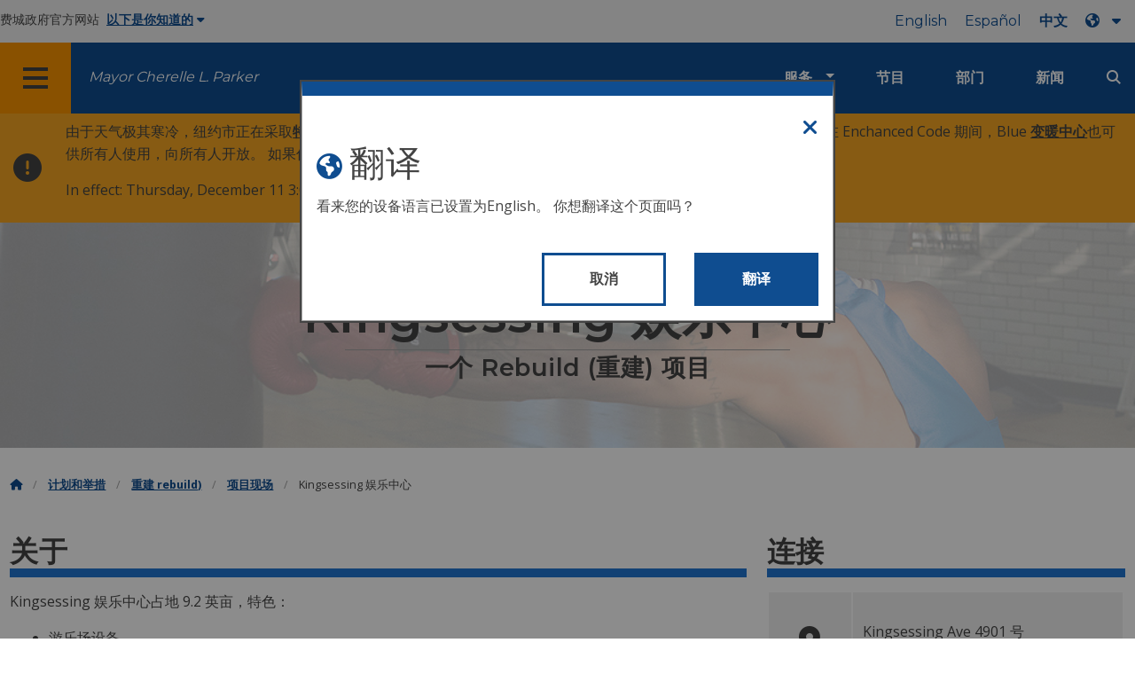

--- FILE ---
content_type: text/html
request_url: https://www.phila.gov/zh/programs/rebuild/project-sites/kingsessing-recreation-center/
body_size: 11979
content:
		
<!DOCTYPE html>
<html lang="zh" class="no-js">

<head>
  <meta charset="UTF-8">
        <!-- Google Tag Manager DataLayer -->
    <script>
      window.dataLayer = window.dataLayer || [];
      dataLayer.push({
        "event": "page_loaded",
        "post_type": "programs",
        "contentModifiedDepartment": "Managing Director's Office",
        "lastUpdated": "2025-06-11 10:24:38",
        "templateType": "prog_association",
                              });
    </script>
    <!-- End Google Tag Manager DataLayer -->

  <!-- Google Tag Manager -->
  <script>
    (function(w, d, s, l, i) {
      w[l] = w[l] || [];
      w[l].push({
        'gtm.start': new Date().getTime(),
        event: 'gtm.js'
      });
      var f = d.getElementsByTagName(s)[0],
        j = d.createElement(s),
        dl = l != 'dataLayer' ? '&l=' + l : '';
      j.async = true;
      j.src = 'https://www.googletagmanager.com/gtm.js?id=' + i + dl;
      f.parentNode.insertBefore(j, f);
    })(window, document, 'script', 'dataLayer', 'GTM-MC6CR2');
  </script>
  <!-- End Google Tag Manager -->

  <!-- Begin Microsoft Clarity -->
  <script type="text/javascript">
    (function(c, l, a, r, i, t, y) {
      c[a] = c[a] || function() {
        (c[a].q = c[a].q || []).push(arguments)
      };
      t = l.createElement(r);
      t.async = 1;
      t.src = "https://www.clarity.ms/tag/" + i;
      y = l.getElementsByTagName(r)[0];
      y.parentNode.insertBefore(t, y);
    })(window, document, "clarity", "script", "4l8dhsl6kn");
  </script>
  <!-- End Microsoft Clarity -->

  <!-- REMOVE THIS ENTIRE SECTION
    <script async src="https://www.googletagmanager.com/gtag/js?id=G-NHET8T5XY8"></script>
    <script>
        window.dataLayer = window.dataLayer || [];
        function gtag(){dataLayer.push(arguments);}
        gtag('js', new Date());
        gtag('config', 'G-NHET8T5XY8');
    </script>
    -->
  <meta http-equiv="x-ua-compatible" content="ie=edge">
  <meta name="description" content="有关 Kingsessing 娱乐中心重建项目工作的信息。">
  <meta name="viewport" content="width=device-width, initial-scale=1">
  <meta name="theme-color" content="#2176d2">
  <meta name="facebook-domain-verification" content="a0t35pecrjiy8ly0weq7bzyb419o42">

  <!-- Swiftype -->
  <meta class="swiftype" name="title" data-type="string" content="Kingsessing Recreation Center | Programs and initiatives">
  <meta class="swiftype" name="tags" data-type="string" content="wordpress" />
  <meta class="swiftype" name="site-priority" data-type="integer" content="10" />
  <meta class="swiftype" name="content_type" data-type="string" content="programs">
  <meta class="swiftype" name="weighted_search" data-type="integer" content="9">

      <meta class="swiftype" name="published_at" data-type="date" content="2020-01-28T11:38:06-05:00" />
  
  <link rel="shortcut icon" type="image/x-icon" href="//www.phila.gov/assets/images/favicon.ico">

  <title>Kingsessing 娱乐中心 | 项目和举措 | 费城市</title>
<meta name='robots' content='max-image-preview:large' />
	<style>img:is([sizes="auto" i], [sizes^="auto," i]) { contain-intrinsic-size: 3000px 1500px }</style>
	<link rel='dns-prefetch' href='//www.phila.gov' />
<link rel='dns-prefetch' href='//cdnjs.cloudflare.com' />
<link rel='dns-prefetch' href='//www.phila.gov' />
<link rel='dns-prefetch' href='//code.highcharts.com' />

  <meta name="twitter:card" content="summary_large_image">
  <meta name="twitter:site" content="@PhiladelphiaGov">
  <meta name="twitter:image" content=""/>
  <meta name="twitter:image:alt" content="">
  <meta name="twitter:description"  content="Information about the Rebuild project work at Kingsessing Recreation Center."/>
  <meta name="twitter:title" content="Kingsessing Recreation Center | Programs and initiatives"/>

  <meta property="og:title" content="Kingsessing Recreation Center | Programs and initiatives"/>
  <meta property="og:description" content="Information about the Rebuild project work at Kingsessing Recreation Center."/>
  <meta property="og:type" content="website"/>
  <meta property="og:url" content="https://www.phila.gov/programs/rebuild/project-sites/kingsessing-recreation-center/"/>
  <meta property="og:site_name" content="City of Philadelphia"/>
  <meta property="og:image" content=""/>
  <link rel='stylesheet' id='standards-css' href='https://www.phila.gov/wp-content/themes/phila.gov-theme/css/styles.min.css' type='text/css' media='all' />
<!--[if lt IE 9]>
<link rel='stylesheet' id='ie-only-css' href='https://www.phila.gov/wp-content/themes/phila.gov-theme/css/lt-ie-9.css' type='text/css' media='all' />
<![endif]-->
<link rel='stylesheet' id='mobile-menu-app-css-css' href='https://www.phila.gov/embedded/mobile-menu/production/css/app.css?cachebreaker' type='text/css' media='all' />
<link rel='stylesheet' id='site-wide-alerts-app-css-css' href='https://www.phila.gov/embedded/site-wide-alerts/production/css/app.css?cachebreaker' type='text/css' media='all' />
<link rel='stylesheet' id='aqi-css-css' href='https://www.phila.gov/wp-content/plugins/phl-aqi/includes/css/phl-aqi.css?ver=0.2' type='text/css' media='all' />
<!--[if lt IE 9]>
<script type="text/javascript" src="//cdnjs.cloudflare.com/ajax/libs/html5shiv/3.7.3/html5shiv.min.js?ver=3.7.3" id="html5shiv-js"></script>
<![endif]-->
<link rel="https://api.w.org/" href="https://www.phila.gov/zh/wp-json/" /><link rel="alternate" title="JSON" type="application/json" href="https://www.phila.gov/zh/wp-json/wp/v2/programs/110395" />
<link rel="canonical" href="https://www.phila.gov/zh/programs/rebuild/project-sites/kingsessing-recreation-center/" />
<link rel="alternate" title="oembed (JSON)" type="application/json+oembed" href="https://www.phila.gov/zh/wp-json/oembed/1.0/embed?url=https%3A%2F%2Fwww.phila.gov%2Fprograms%2Frebuild%2Fproject-sites%2Fkingsessing-recreation-center%2F" />
<link rel="alternate" title="oEmbed (XML)" type="text/xml+oembed" href="https://www.phila.gov/zh/wp-json/oembed/1.0/embed?url=https%3A%2F%2Fwww.phila.gov%2Fprograms%2Frebuild%2Fproject-sites%2Fkingsessing-recreation-center%2F&#038;format=xml" />

  <!--[if lte IE 9]>
  <p class="browsehappy alert">You are using an <strong>outdated</strong> browser. Please <a href="http://browsehappy.com/">upgrade your browser</a> to improve your experience. If you can't switch browsers, turn off  compatibility mode.</p>
  <![endif]-->

                        
</head>

<body class="programs-template-default single single-programs postid-110395 group-blog" lang="zh" data-clarity-unmask="True">
      <!-- Google Tag Manager (noscript) -->
    <noscript><iframe src="https://www.googletagmanager.com/ns.html?id=GTM-MC6CR2" height="0" width="0" style="display:none;visibility:hidden"></iframe></noscript>
    <!-- End Google Tag Manager (noscript) -->
    <div data-swiftype-index="false">
<a href="#page" aria-hidden="false" class="skip-to-content">跳到主要内容</a> 
<header class="global-nav no-js pbn-mu mbn-mu">
    <h1 class="accessible">费城市</h1>

    <!-- Utility Navigation -->
    <div class="utility-nav">
      <div class="bg-ghost-gray">
        <div class="top-bar bg-ghost-gray" id="responsive-menu">
          <div class="top-bar-left valign-mu">
            <ul class="menu">
              <li class="gov-site show-for-medium">
费城政府官方网站 
</li>
              <li class="gov-site show-for-medium"><a href="#" class="trusted-site-toggle">以下是你知道的<i class="fas fa-solid fa-caret-down"></i></a></li>
              <li class="gov-site show-for-small-only">
<a href="" class="trusted-site-toggle">官方网站 <i class="fas fa-info-circle">
</i></a></li>
            </ul>
          </div>
          <!-- Translations Navigation -->
          <div class="top-bar-right translations-nav">
            <ul class="translations-bar menu">
              <li class="show-for-medium"><a id="translate-english" href="/programs/rebuild/project-sites/kingsessing-recreation-center/">英语</a></li>
                              <li class="show-for-medium"><a id="translate-spanish" href="/es/programs/rebuild/project-sites/kingsessing-recreation-center/">Español</a></li>
                <li class="show-for-medium"><a id="translate-chinese" href="/zh/programs/rebuild/project-sites/kingsessing-recreation-center/">中文</a></li>
                          <!-- Dropdown button -->
<button aria-label="Language dropdown" translate="no" class="translations-button show-for-medium" id="desktop-lang-button" data-toggle="lang-dropdown">
                <i class="fa fa-earth-americas"></i>
                <i class="translate-caret fas fa-solid fa-caret-down"></i>
              </button>
<button aria-label="Mobile language dropdown"  class="translations-button show-for-small-only" id="mobile-lang-button" data-toggle="lang-dropdown">
<i class="fa fa-earth-americas">
</i><a tabindex="-1" class="show-for-small-only" href="#">翻译 
 <i class="translate-caret fas fa-solid fa-caret-down">
</i></a></button>
</ul>
            <!-- Dropdown menu -->
            <div id="lang-dropdown" class="dropdown-pane" data-close-on-click="true" data-position="bottom" data-alignment="right" data-dropdown data-auto-focus="true">
              <ul id="translations-menu" class="vertical dropdown menu">
                <li class="show-for-small-only"><a id="translate-english-dropdown" href="/programs/rebuild/project-sites/kingsessing-recreation-center/">英语</a></li>
                                  <li class="show-for-small-only"><a id="translate-spanish-dropdown" href="/es/programs/rebuild/project-sites/kingsessing-recreation-center/">Español</a></li>
                  <li class="show-for-small-only"><a id="translate-chinese-dropdown" href="/zh/programs/rebuild/project-sites/kingsessing-recreation-center/">中文</a></li>
                  <li><a id="translate-arabic-dropdown" href="/ar/programs/rebuild/project-sites/kingsessing-recreation-center/"></a></li>
                  <li><a id="translate-haitian-creole-dropdown" href="/ht/programs/rebuild/project-sites/kingsessing-recreation-center/">Ayisyen</a></li>
                  <li><a id="translate-french-dropdown" href="/fr/programs/rebuild/project-sites/kingsessing-recreation-center/">Français</a></li>
                  <li><a id="translate-swahili-dropdown" href="/sw/programs/rebuild/project-sites/kingsessing-recreation-center/">斯瓦希里语</a></li>
                  <li><a id="translate-portuguese-dropdown" href="/pt/programs/rebuild/project-sites/kingsessing-recreation-center/">葡萄牙语</a></li>
                  <li><a id="translate-russian-dropdown" href="/ru/programs/rebuild/project-sites/kingsessing-recreation-center/">pyccq</a></li>
                  <li><a id="translate-vietnamese-dropdown" href="/vi/programs/rebuild/project-sites/kingsessing-recreation-center/">Tieng Vit</a></li>
                                <li id="google_translate_element"></li>
                <li id="translations-support"><a href="https://www.phila.gov/zh/programs/language-access-philly/translation-feedback-and-support/ "><i class="fa fa-messages"></i>反馈和支持</a></li>
              </ul>
            </div>
          </div>
        </div>
      </div>
    </div>
    <!-- Trusted Site -->
    <div class="row columns expanded" data-swiftype-index="false" id="trusted-site">
      <div class="row pvm">
        <div class="medium-12 columns">
          <div class="medium-horizontal">
            <div class="trust-icon">
<span class="icon circle-icon">
<i class="fas fa-lock">

</i></span><span class="icon-text">https:/</span>
</div>
            <div class="trust-details">地址栏中的 <strong>https://</strong>表示您的信息已加密，其他人无法访问</div>
          </div>
        </div>
        <div class="medium-12 columns dot-gov">
          <div class="medium-horizontal">
            <div class="trust-icon">
<span class="icon circle-icon">
<i class="fas fa-university">

</i></span><span class="icon-text">.gov</span> 
</div>
            <div class="trust-details">只有美国的政府实体才能以.gov 结尾</div>
          </div>
        </div>
<a href="javascript:void(0)" aria-label="Close Trusted Site Details" id="trusted-site-close" class="float-right">
<i class="fas fa-times fa-2x">
</i></a>
</div>
    </div>
    <!-- sticky/desktop nav -->
    <div id="global-sticky-nav" class="row expanded">
      <div class="small-24 columns phn">
        <div class="primary-menu" data-sticky-container data-swiftype-index="false">
          <div class="grid-container phila-sticky phn" data-margin-top="0" data-sticky data-sticky-on="medium">
            <div class="menu-wrapper grid-x align-middle align-justify">
              <div class="small-20 medium-12 branding-container cell">
<button aria-label="Global navigation menu" class="menu-icon" type="button">
<i class="fass fa-bars"><span class="show-for-sr">菜单 
 
 <a href="https://www.phila.gov/zh" class="logo" aria-label="City of Philadelphia home">
<img src="https://www.phila.gov/assets/images/city-of-philadelphia-logo-medium-white.png" alt="费城市徽标" />
</a></span></i></button>
<a href="/departments/mayor/" class="icymi show-for-medium" translate="no">Mayor Cherelle L. Parker</a>
</div>
              <div class="small-2 medium-12 desktop-nav cell">
                <div class="top-bar-right">
                  <nav data-swiftype-index="false" class="global-nav" aria-label="Main navigation menu">
                    <ul class="menu show-for-medium">
                      <li class="services-menu-link" data-toggle="services-mega-menu">
<a href="" class="no-link " data-link="/services/">服务</a> 
</li>
                      <li class="programs-menu-link">
<a href="https://www.phila.gov/zh/programs/" class="">节目</a> 
</li>
                      <li class="departments-menu-link">
<a href="https://www.phila.gov/zh/departments/" class="">部门</a> 
</li>
                      <li class="news-menu-link">
<a href="https://www.phila.gov/zh/the-latest/" class="">新闻</a> 
</li>
                    </ul>
<button aria-label="Site search" id="site-search-button" class="site-search" type="button" data-toggle="search-dropdown">
<i class="fass fa-magnifying-glass" aria-hidden="true">
</i></button>
</nav>
                </div>
              </div>
              </div>
            </div> <!-- close row -->
          </div><!-- close columns -->
        </div>
      </div>
                </div>
    <div class="reveal center phila-modal" id="translations-modal" data-reveal data-deep-link="true" data-options="closeOnClick:false; closeOnEsc:false;">
<i class="mts dark-ben-franklin fas fa-times" data-close>
</i><h3 class="ptl"><i class="dark-ben-franklin fas fa-earth-americas prs"></i>翻译</h3>
  <div class="content">
    <div>看来您的设备语言已设置为<span id="translations-modal-lang"></span>。 你想翻译这个页面吗？</div>
  </div>
  <div class="button-container pam">
<button class="translate-close button-text mrl" aria-label="Close modal" type="button" data-close>取消
</button><button id="translate-page" class="translate-button button-text" aria-label="Translate page" type="button">翻译</button> 
</div>
</div>    <div id="phila-mobile-menu"></div>
    <div id="phila-site-wide-alerts"></div>
  </header>
  </div>
  <div id="page">
    
    <div id="content"><div id="post-110395" class="program clearfix post-110395 programs type-programs status-publish hentry category-managing-directors-office">






  <header>
      <div class="hero-subpage associated-sub" style="background-image:url(https://www.phila.gov/media/20200130144613/kingsessing-rec.jpg) ">
      <div class="grid-container pvxl">
        <div class="grid-x center">
          <div class="cell">
    
                          <hr>
                        <h1 class="man">
Kingsessing 娱乐中心</h1>
                          <hr>
              <h3>一个 Rebuild (重建) 项目</h3>
                      </div>
        </div>
      </div>
    </div>
              <div class="mtl mbm">
        <div class="grid-container">
  <div class="grid-x" data-swiftype-index="false">
    <div class="cell">
      <ul class="breadcrumbs"><li><a href="https://www.phila.gov/zh"><i class="fas fa-home" aria-hidden="true"></i><span class="accessible">主页</span></a></li><li><a href="/programs/">计划和举措</a></li><li><a href="https://www.phila.gov/zh/programs/rebuild/" title="重建计划 (Rebuild)">重建 rebuild)</a></li> <li><a href="https://www.phila.gov/zh/programs/rebuild/project-sites/" title="项目地点">项目现场</a></li> <li>Kingsessing 娱乐中心</li></ul>    </div>
  </div>
</div>
      </div>
          
    </header>      
      
      






            <!-- Page content -->
<section>
        
        <section class="row mvl">
                                              <div class="large-16 columns">
                          <h2 id="about" class="contrast">关于</h2>
        <div class="custom-text">
      <p>Kingsessing 娱乐中心占地 9.2 英亩，特色：</p>
<ul>
<li>游乐场设备。</li>
<li>一个游泳池。</li>
<li>运动场。</li>
<li>篮球和网球场。</li>
</ul>
<p>该场地还提供一栋五居室的建筑，里面有各种可供社区使用的空间。 它们包括：</p>
<ul>
<li>一个礼堂。</li>
<li>体育馆。</li>
<li>公共计算中心。</li>
<li>举重室。</li>
<li>多功能空间。</li>
</ul>
<p><a href="https://www.phila.gov/zh/programs/rebuild/project-sites/kingsessing-library/">Kingsessing Library</a> 也是一个 “重建计划” 项目站点。 图书馆和娱乐中心作为同地办公场所一起管理。</p>
    </div>
                    </div>
                            
                            
<div class="connect-box columns large-8">
      <div class="row">
      <div class="columns">
        <h2 class="contrast">连接</h2>
      </div>
    </div>
    <table class="no-alternate connect h-card" aria-label="Connect information">
            <tr>
        <th scope="row">
<i class="fas fa-map-marker-alt fa-2x" aria-hidden="true">
</i><span class="accessible">地址</span> 
</th>
        <td class="pvl">
          <div class="adr">
<span class="p-street-address">Kingsessing Ave 4901 号</span> <br/>
<span class="region" title="宾夕法尼亚州">宾夕法</span><span class="p-postal-code">尼亚</span>州<span class="p-locality">费城</span> 19143 
</div>
        </td>
      </tr>
                    <tr>
        <th scope="row">
<i class="fas fa-link fa-2x" aria-hidden="true">
</i></th>
        <td>
<a href="https://www.phila.gov/zh/parks-rec-finder/#/location/kingsessing-recreation-center/56a8f8617a8cee5e3a25b073" class="website ">
Parks &amp; Rec Finder</a> 
</td>
      </tr>
        </table>
  </div>

                    </section>
                                          <!-- Full width Call to Action-->
              <div class="mvl">
                
  <div class="grid-container">
    <div class="grid-x mvxl">
      <div class="cell panel ">
        <div class="grid-x align-middle">
          <div class="small-24 medium-18 cell">
                          <h3 id="stay-informed" class="mbn">随时了解最新情况</h3>
                                      <p class="mts">你可以注册获取有关 Kingsessing 图书馆和娱乐中心项目的最新信息。</p>
                      </div>
          <div class="small-24 medium-6 cell center">
<a href="https://tinyurl.com/KingsessingRebuild" class="button icon  clearfix float-right">
<span class="valign">
<i class="fas fa-external-link-alt valign-cell" aria-hidden="true">
</i><span class="accessible">外部链接

</span><span class="button-label valign-cell">注册</span> 
</span> 
</a> 
</div>
          </div>
                        </div>
    </div>
  </div>
              </div>
              <!-- /Full width Call to Action-->

          
                                                      <!-- Custom Text -->
                <section class="row mvl">
                  <div class="large-24 column">
                          <h2 id="project-status-under-construction" class="contrast">项目状态：正在建设中</h2>
        <div class="custom-text">
      <h3>项目管理</h3>
<p>R@@ <a href="https://www.phila.gov/zh/programs/rebuild/">eb</a> uild 正在领导这个项目。 如果您有任何疑问，请<a href="mailto:rebuild@phila.gov">通过 rebuild@phila.gov</a> 联系我们。</p>
<p> </p>
    </div>
                    </div>
                </section>
                <!-- /Custom Text -->
              
                                      <!-- Blog Content -->
          <div class="mvl">
                                                
<section class="row">
    


<div class="post-grid">
  <div class="grid-container">
          

  <div class="translated-headings">
    <h2 id="posts">帖子</h2>
    <ul class="translated-list">
                                                                                                                                                                                                                                                                                                                                                                                                                                                                                                                                                                                                                                                                                                                                                                                                                                                                                                                                        </ul>
  </div>
            <div class="grid-x grid-margin-x align-stretch">
                                                                                                          <div class="cell medium-16 align-self-stretch post-1">
                

<article id="post-377150" class="full-height post-377150 post type-post status-publish format-standard has-post-thumbnail hentry category-capital-program-office category-managing-directors-office tag-rebuild">
<a href="https://www.phila.gov/2025-04-30-building-the-future-rebuild-celebrates-national-apprenticeship-day/" class="card card--post flex-container flex-dir-row full-height">
<div class="grid-x flex-dir-column">
      <div class="flex-child-auto">
<img width="700" height="400" src="https://www.phila.gov/media/20250430111100/53991683607_c0b5bd6f49_o-700x400.jpg" class="attachment-medium size-medium wp-post-image" alt="帕克市长和 “重建计划” 毕业生" decoding="async" fetchpriority="high" /></div>
      <div class="card--content pam flex-child-auto">
        <div class="cell align-self-top post-label post-label--post">
<i class="fas fa-pencil-alt fa-lg" aria-hidden="true"></i><span>帖子</span> 
<header class="cell mvm">
            <h1>建设未来：Rebuild 庆祝全国学徒日</h1>
          </header>
        </div>
        <div class="cell align-self-bottom">
          <div class="post-meta">
<span class="date-published"><time datetime="2025-04-30">2025年4月30日</time></span>
</div>
        </div>
      </div>
    </div>
</a>
</article>
                          </div>
                                                                                                                <div class="cell medium-8 align-self-stretch post-2">
                

<article id="post-365060" class="full-height post-365060 post type-post status-publish format-standard has-post-thumbnail hentry category-managing-directors-office tag-rebuild">
<a href="https://www.phila.gov/2024-12-31-interested-in-a-career-in-the-trades-learn-more-about-rebuilds-skilled-trades-winter-2025-academies/" class="card card--post flex-container flex-dir-row full-height">
<div class="grid-x flex-dir-column">
      <div class="flex-child-auto">
<img width="700" height="400" src="https://www.phila.gov/media/20241231120245/53705544380_672af892e6_o-700x400.jpg" class="attachment-medium size-medium wp-post-image" alt="十名身穿蓝色衬衫的砖石学院毕业生在石墙前拿着文凭。" decoding="async" /></div>
      <div class="card--content pam flex-child-auto">
        <div class="cell align-self-top post-label post-label--post">
<i class="fas fa-pencil-alt fa-lg" aria-hidden="true"></i><span>帖子</span> 
<header class="cell mvm">
            <h1>对行业职业感兴趣吗？ 详细了解 Rebuild 2025 年冬季学院的熟练工种！</h1>
          </header>
        </div>
        <div class="cell align-self-bottom">
          <div class="post-meta">
<span class="date-published"><time datetime="2024-12-31">2024年12月31日</time></span>
</div>
        </div>
      </div>
    </div>
</a>
</article>
                          </div>
                                                                                                                </div>
              </div>
              <div class="grid-container">
                <div class="grid-x grid-margin-x">
                  <div class="cell medium-24 post-3">
                    
<article id="post-320118" class="mbm post-320118 post type-post status-publish format-standard has-post-thumbnail hentry category-managing-directors-office tag-rebuild">
<a href="https://www.phila.gov/2023-12-01-interested-in-a-career-in-the-trades-learn-more-about-rebuilds-skilled-trades-winter-2024-academies/" class="grid-x hover-fade faux-card cell medium-24">
<div class="cell medium-8 padding-right-medium-up">
<img width="700" height="400" src="https://www.phila.gov/media/20231201134318/52721936691_26605f7df5_4k-700x400.jpg" class="attachment-medium size-medium wp-post-image" alt="" decoding="async" /></div>
        <div class="cell medium-16 grid-x bg-ghost-gray card card--post pam">
      <div class="cell align-self-top post-label post-label--post">
<i class="fas fa-pencil-alt fa-lg" aria-hidden="true"></i><span>帖子</span> 
<header class="mvm">
          <h1>对行业职业感兴趣吗？ 详细了解 Rebuild 的 2024 年冬季技能学院！</h1>
        </header>
      </div>
      <div class="cell align-self-bottom">
        <div class="post-meta">
<span class="date-published"><time datetime="2023-12-01">2023年12月1日</time></span>
</div>
      </div>
    </div>
</a>
</article>
                  </div>
                </div>
                          </div>
                                              <div class="grid-container group">
<a class="button float-right content-type-post  " href="/the-latest/archives/?tag=Rebuild" aria-label="See all posts ">查看所有帖子 <i class="fas fa-angle-right fa-lg" aria-hidden="true">
</i></a>
</div>
            </div>
</section>
          </div>
          <!-- /Blog Content -->

                                                          <!-- Call to action multi -->
                  <div class="mvl">        <!-- Display Multi Call to Action as Resource List -->
    <section class="row ">
      <div class="columns">
        <h2 id="resources" class="contrast">资源</h2>
      </div>
              <div class="large-24 columns pbm">
<a href="https://www.phila.gov/zh/documents/kingsessing-library-and-recreation-center-rebuild-plans-and-resources/ "  class="card action-panel">
<div class="panel ">
        <header class="desktop-text-align-left">
                  <div class="desktop-float-left">
<span class="fa-stack fa-3x center" aria-hidden="true">
<i class="fas fa-circle fa-stack-2x">
<i class="fas fa-file-alt fa-stack-1x fa-inverse">
</i></i></span>
</div>
<span class="">Kingsessing 图书馆和娱乐中心：重建计划和资源</span> 
</header>
        <hr class="mll mrl show-for-small-only"><span class="details">Rebuild将投资数亿美元用于改善社区设施。 查看与 Kingsessing 图书馆和娱乐中心改进相关的资源</span>。 
</div>
</a>
</div>
  </section>
                </div>
                <!-- /Call to action multi -->
                
                      </section>
<!-- /Page content -->

      


    </div><!-- #post-## -->




  </div><!-- #content -->
</div><!-- #page -->
<a href="#page" id="back-to-top"><i class="fas fa-arrow-up" aria-hidden="true"><br></i>顶部</a> 
<div class="search-pane global-nav">
  <div class="dropdown-pane site-search-dropdown" data-dropdown data-v-offset="0" data-hover-pane="true" data-trap-focus="true" data-close-on-click="true" data-auto-focus="true" id="search-dropdown">
    <div class="row columns expanded bg-ghost-gray">
      <div class="arrow">
        <div class="medium-12 columns small-centered">
          <div class="paxl">
            <form role="search" method="get" class="search" id="search-form" action="https://www.phila.gov/search">
<label for="search-field"><span class="screen-reader-text">搜索：</span></label>
<input type="text" class="search-field swiftype" placeholder="搜寻" value="" name="s" title="搜索：" id="search-field"/>
<input type="submit" class="search-submit" value="搜寻">
</form>
          </div>
        </div>
      </div>
    </div>
  </div>
</div><div id="services-list" class="global-nav show-for-medium">
  <div class="dropdown-pane mega-menu-dropdown" data-dropdown data-v-offset="0" data-hover-pane="true" data-trap-focus="true" data-hover="true" data-close-on-click="true" id="services-mega-menu">
    <div class="inner-wrapper">
      <div id="phila-menu-wrap" class="row expanded mbxs" data-equalizer data-equalize-by-row="true" data-services-menu>
                                          <div class="medium-12 large-8 columns end">
              <div class="valign">
                <div class="valign-cell">
<a href="https://www.phila.gov/zh/services/birth-marriage-life-events/">
<span>
<i class="fa-2x far fa-hourglass" aria-hidden="true">
</i><div class="text-label">出生、婚姻和生活事件</div>
</span>
</a>
</div>
              </div>
            </div>
                                  <div class="medium-12 large-8 columns end">
              <div class="valign">
                <div class="valign-cell">
<a href="https://www.phila.gov/zh/services/business-self-employment/">
<span>
<i class="fa-2x fas fa-cogs" aria-hidden="true">
</i><div class="text-label">商业和自谋职业</div>
</span>
</a>
</div>
              </div>
            </div>
                                  <div class="medium-12 large-8 columns end">
              <div class="valign">
                <div class="valign-cell">
<a href="https://www.phila.gov/zh/services/cars-parking-transportation/">
<span>
<i class="fa-2x fas fa-car" aria-hidden="true">
</i><div class="text-label">汽车、停车和交通</div>
</span>
</a>
</div>
              </div>
            </div>
                                  <div class="medium-12 large-8 columns end">
              <div class="valign">
                <div class="valign-cell">
<a href="https://www.phila.gov/zh/services/crime-law-justice/">
<span>
<i class="fa-2x fas fa-gavel" aria-hidden="true">
</i><div class="text-label">犯罪、法律与司法</div>
</span>
</a>
</div>
              </div>
            </div>
                                  <div class="medium-12 large-8 columns end">
              <div class="valign">
                <div class="valign-cell">
<a href="https://www.phila.gov/zh/services/culture-recreation/">
<span>
<i class="fa-2x fas fa-futbol" aria-hidden="true">
</i><div class="text-label">文化与娱乐</div>
</span>
</a>
</div>
              </div>
            </div>
                                  <div class="medium-12 large-8 columns end">
              <div class="valign">
                <div class="valign-cell">
<a href="https://www.phila.gov/zh/services/diversity-inclusion-accessibility-immigration/">
<span>
<i class="fa-2x fas fa-users" aria-hidden="true">
</i><div class="text-label">多元化、包容性、无障碍性和移民</div>
</span>
</a>
</div>
              </div>
            </div>
                                  <div class="medium-12 large-8 columns end">
              <div class="valign">
                <div class="valign-cell">
<a href="https://www.phila.gov/zh/services/education-learning/">
<span>
<i class="fa-2x fas fa-book" aria-hidden="true">
</i><div class="text-label">教育与学习</div>
</span>
</a>
</div>
              </div>
            </div>
                                  <div class="medium-12 large-8 columns end">
              <div class="valign">
                <div class="valign-cell">
<a href="https://www.phila.gov/zh/services/ethics-transparency/">
<span>
<i class="fa-2x fas fa-balance-scale" aria-hidden="true">
</i><div class="text-label">道德与透明度</div>
</span>
</a>
</div>
              </div>
            </div>
                                  <div class="medium-12 large-8 columns end">
              <div class="valign">
                <div class="valign-cell">
<a href="https://www.phila.gov/zh/services/mental-physical-health/">
<span>
<i class="fa-2x fas fa-heartbeat" aria-hidden="true">
</i><div class="text-label">心理和身体健康</div>
</span>
</a>
</div>
              </div>
            </div>
                                  <div class="medium-12 large-8 columns end">
              <div class="valign">
                <div class="valign-cell">
<a href="https://www.phila.gov/zh/services/payments-assistance-taxes/">
<span>
<i class="fa-2x fas fa-credit-card" aria-hidden="true">
</i><div class="text-label">付款、援助和税款</div>
</span>
</a>
</div>
              </div>
            </div>
                                  <div class="medium-12 large-8 columns end">
              <div class="valign">
                <div class="valign-cell">
<a href="https://www.phila.gov/zh/services/permits-violations-licenses/">
<span>
<i class="fa-2x fas fa-file-alt" aria-hidden="true">
</i><div class="text-label">许可证、违规行为和执照</div>
</span>
</a>
</div>
              </div>
            </div>
                                  <div class="medium-12 large-8 columns end">
              <div class="valign">
                <div class="valign-cell">
<a href="https://www.phila.gov/zh/services/property-lots-housing/">
<span>
<i class="fa-2x fas fa-home" aria-hidden="true">
</i><div class="text-label">房产、地块和住房</div>
</span>
</a>
</div>
              </div>
            </div>
                                  <div class="medium-12 large-8 columns end">
              <div class="valign">
                <div class="valign-cell">
<a href="https://www.phila.gov/zh/services/safety-emergency-preparedness/">
<span>
<i class="fa-2x fas fa-ambulance" aria-hidden="true">
</i><div class="text-label">安全和应急准备</div>
</span>
</a>
</div>
              </div>
            </div>
                                  <div class="medium-12 large-8 columns end">
              <div class="valign">
                <div class="valign-cell">
<a href="https://www.phila.gov/zh/services/streets-sidewalks-alleys/">
<span>
<i class="fa-2x fas fa-road" aria-hidden="true">
</i><div class="text-label">街道、人行道和小巷</div>
</span>
</a>
</div>
              </div>
            </div>
                                  <div class="medium-12 large-8 columns end">
              <div class="valign">
                <div class="valign-cell">
<a href="https://www.phila.gov/zh/services/trash-recycling-city-upkeep/">
<span>
<i class="fa-2x fas fa-trash-alt" aria-hidden="true">
</i><div class="text-label">垃圾、回收和城市维护</div>
</span>
</a>
</div>
              </div>
            </div>
                                  <div class="medium-12 large-8 columns end">
              <div class="valign">
                <div class="valign-cell">
<a href="https://www.phila.gov/zh/services/trees-parks-the-environment/">
<span>
<i class="fa-2x fas fa-leaf" aria-hidden="true">
</i><div class="text-label">树木、公园和环境</div>
</span>
</a>
</div>
              </div>
            </div>
                                  <div class="medium-12 large-8 columns end">
              <div class="valign">
                <div class="valign-cell">
<a href="https://www.phila.gov/zh/services/water-gas-utilities/">
<span>
<i class="fa-2x fas fa-wrench" aria-hidden="true">
</i><div class="text-label">水、煤气和公用事业</div>
</span>
</a>
</div>
              </div>
            </div>
                                  <div class="medium-12 large-8 columns end">
              <div class="valign">
                <div class="valign-cell">
<a href="https://www.phila.gov/zh/services/working-jobs/">
<span>
<i class="fa-2x fas fa-briefcase" aria-hidden="true">
</i><div class="text-label">正在工作和工作</div>
</span>
</a>
</div>
              </div>
            </div>
                                  <div class="medium-12 large-8 columns end">
              <div class="valign">
                <div class="valign-cell">
<a href="https://www.phila.gov/zh/services/zoning-planning-development/">
<span>
<i class="fa-2x fas fa-map" aria-hidden="true">
</i><div class="text-label">分区、规划和成长/发展</div>
</span>
</a>
</div>
              </div>
            </div>
                                  <div class="hide-for-medium-only large-8 columns end bg-ghost-gray placeholder">
          <div class="valign"><div class="valign-cell"></div></div>
        </div>
        <div class="medium-12 large-8 float-right white left-arrow-indent bg-dark-ben-franklin mega-menu-footer">
          <div class="valign">
<a href="/services/" class="phl valign-cell service-directory"><span><i class="far fa-list fa-lg phm"></i>服务目录</span></a> 
</div>
        </div>  
      </div>
    </div>
  </div><!-- end service lvl 1 -->
</div><!-- end global nav-->

<footer data-swiftype-index='false' id="global-footer" class="site-footer">
    <div class="row mtxl">
    <div class="columns center">
<img src="https://www.phila.gov/media/20190418160558/rebuild-logo.png" class="department-logo" alt="" />
</div>
  </div>



        <div class="row mtl">
  <div class="small-24 columns">
        <div class="feedback-updated phm phn-mu mvs mtm-mu mbxl-mu">
      <div class="row" data-toggle="feedback">
        <div class="small-24 columns">
          <div class="call-to-action phs pvm center">
<a href="#" class="no-link">我们一直在努力改进 phila.gov。 
<span class="break-before-sm">我们怎样才能让这个页面变得更好？</span></a> 
</div>
        </div>
      </div>
      <div class="feedback-form" data-type="feedback-form" style="display:none;">
        <div class="row">
          <div class="medium-18 large-14 column small-centered mbm clearfix" data-type="form-wrapper" >
            <div id="feedback-container"><iframe src="https://phila.formstack.com/forms/philagov_feedback?referrer=https://www.phila.gov/programs/rebuild/project-sites/kingsessing-recreation-center/" title="phila.gov 反馈" width="600" height="900" frameBorder="0"></iframe></div>
          </div>
        </div>
      </div>
      <div class="row" data-type="feedback-indicator">
        <div class="small-24 columns center">
          <div class="arrow-wrapper">
            <div class="arrow"></div>
          </div>
        </div>
      </div>
      <div class="row expanded" data-toggle="feedback" data-type="feedback-footer" style="display:none;">
        <div class="small-24 columns">
          <div class="call-to-action center">
            <div class="pas"><a href="#" class="no-link"><i class="fas fa-times" aria-hidden="true"></i>关闭</a></div>
          </div>
        </div>
      </div>
    </div>
  </div>
</div>      <div id="full-footer-start" class="phila-footer">
    <div class="row pvs ptl-mu phm equal-height">
      <section class="medium-8 columns phm pvm pvn-mu equal">
        <h2 class="mtn mbm">民选官员</h2>
        <nav>
          <ul>
            <li class="pvxs"><a href="https://www.phila.gov/zh/departments/mayor/">市长</a></li>
            <li class="pvxs"><a href="http://phlcouncil.com/" class="external">市议会</a></li>
            <li class="pvxs"><a href="http://www.courts.phila.gov/">法院</a></li>
            <li class="pvxs"><a href="https://phillyda.org/" class="external">地方检察官</a></li>
            <li class="pvxs"><a href="https://controller.phila.gov/">城市主计长</a></li>
            <li class="pvxs"><a href="https://phillysheriff.com/" class="external">州长</a></li>
            <li class="pvxs"><a href="https://vote.phila.gov/	">市政专员</a></li>
            <li class="pvxs"><a href="https://www.phila.gov/zh/departments/register-of-wills/">遗嘱登记册</a></li>
          </ul>
        </nav>
      </section>
      <section class="medium-8 columns phm pll-mu pvm pvn-mu equal">
        <h2 class="mtn mbm">开放政府</h2>
        <nav>
          <ul>
            <li class="pvxs"><a href="https://codelibrary.amlegal.com/codes/philadelphia/latest/overview" class="external">《费城守则与章程》</a></li>
            <li class="pvxs"><a href="https://www.phila.gov/zh/departments/department-of-records/">城市记录</a></li>
            <li class="pvxs"><a href="https://www.phila.gov/zh/departments/department-of-records/proposed-regulations/#/">城市机构法规</a></li>
            <li class="pvxs"><a href="https://www.phila.gov/zh/departments/mayor/executive-orders/">行政命令</a></li>
            <li class="pvxs"><a href="https://www.phila.gov/zh/programs/integrity-works/">政府中的诚信</a></li>
            <li class="pvxs"><a href="https://vote.phila.gov/">投票和选举</a></li>
            <li class="pvxs"><a href="https://www.phila.gov/zh/programs/open-data-program/">打开数据</a></li>
            <li class="pvxs"><a href="https://www.phila.gov/zh/documents/city-of-philadelphia-organization-chart/">城市组织结构图</a></li>
          </ul>
        </nav>
      </section>
      <section class="medium-8 columns phm pll-mu pvm pvn-mu equal">
        <h2 class="mtn mbm">探索费城</h2>
        <nav>
          <ul>
            <li class="pvxs">
<a href="https://www.septa.org/" class="external">SEPTA</a> <br></li>
              <li><a href="https://www.visitphilly.com/" class="external">参观费城</a></li>
          </ul>
        </nav>
        <nav class="city-social mtl">
          <ul class="inline-list">
            <li class="pbm">
<a href="https://www.facebook.com/cityofphiladelphia" class="prl" data-analytics="social">
<i class="fab fa-facebook-f fa-2x" title="Facebook" aria-hidden="true">
</i><span class="show-for-sr">脸书</span> 
</a> 
</li>
            <li class="pbm">
<a href="https://twitter.com/PhiladelphiaGov" class="prl"  data-analytics="social">
<i class="fa-brands fa-x-twitter fa-2x" title="推特" aria-hidden="true">
</i><span class="show-for-sr">推特</span> 
</a> 
</li>
            <li class="pbm">
<a href="https://www.instagram.com/cityofphiladelphia/" class="prl" data-analytics="social">
<i class="fab fa-instagram fa-2x" title="Instagram" aria-hidden="true">
</i><span class="show-for-sr">Instag</span> 
</a> 
</li>
            <li class="pvxs">
<a href="https://www.phila.gov/zh/departments/office-of-innovation-and-technology/phlgovtv/" class="prl">
<span class="fa fa-stack fa-lg">
<i class="fa fa-tv fa-stack-2x" title="电视" aria-hidden="true">

</i><i class="govtv-container fa fa-stack-1x"><span class="govtv-text">GovTV</span> 
</i> 
</span> 
</a> 
</li>
            <li class="pbm">
<a href="https://www.youtube.com/user/PhilaGov" class="prl" data-analytics="social">
<i class="fab fa-youtube fa-2x" title="优酷" aria-hidden="true">
</i><span class="show-for-sr">优酷</span> 
</a> 
</li>
            <li class="pbm">
<a href="https://www.flickr.com/photos/phillycityrep" class="prl" data-analytics="social">
<i class="fab fa-flickr fa-2x" title="Flickr" aria-hidden="true">
</i><span class="show-for-sr">Flickr</span> 
</a> 
</li>
            <li class="pbm">
<a href="https://github.com/CityOfPhiladelphia" class="prl"  data-analytics="social">
<i class="fab fa-github fa-2x" title="GitHub" aria-hidden="true">
</i><span class="show-for-sr">GitH</span> 
</a> 
</li>
            <li class="pbm">
<a href="https://www.linkedin.com/showcase/phlcitycareers" class="prl"  data-analytics="social">
<i class="fab fa-linkedin-in fa-2x" title="领英" aria-hidden="true">
</i><span class="show-for-sr">领英</span> 
</a> 
</li>
          </ul>
        </nav>
      </section>
    </div> <!-- row -->
  </div><!-- /phila-footer -->
  <div class="bg-black">
    <div class="row classic">
      <nav class="columns center">
        <ul class="inline-list">
            <li><a href="/terms-of-use">使用条款</a></li>
            <li><a href="https://www.phila.gov/zh/open-records-policy/">知情权</a></li>
            <li><a href="https://www.phila.gov/zh/privacypolicy">隐私政策</a></li>
            <li><a href="https://www.phila.gov/zh/accessibility-policy/">可访问性</a></li>
        </ul>
      </nav>
    </div>
  </div>
</footer><!-- #colophon -->

<script type="text/javascript" id="phila-scripts-js-extra">
/* <![CDATA[ */
var phila_js_vars = {"ajaxurl":"https:\/\/www.phila.gov\/wp-admin\/admin-ajax.php","postID":"110395","postType":"programs","postRestBase":"programs","postTitle":"Kingsessing Recreation Center"};
/* ]]> */
</script>
<script type="text/javascript" src="https://www.phila.gov/wp-content/themes/phila.gov-theme/js/phila-scripts.min.js" id="phila-scripts-js"></script>
<script type="text/javascript" src="https://www.phila.gov/embedded/mobile-menu/production/js/chunk-vendors.js?cachebreaker" id="mobile-menu-chunk-js-js"></script>
<script type="text/javascript" src="https://www.phila.gov/embedded/mobile-menu/production/js/app.js?cachebreaker" id="mobile-menu-app-js-js"></script>
<script type="text/javascript" src="https://www.phila.gov/embedded/site-wide-alerts/production/js/chunk-vendors.js?cachebreaker" id="site-wide-alerts-chunk-js-js"></script>
<script type="text/javascript" src="https://www.phila.gov/embedded/site-wide-alerts/production/js/app.js?cachebreaker" id="site-wide-alerts-app-js-js"></script>
<script type="text/javascript" src="//code.highcharts.com/6.2.0/highcharts.js" id="highcharts-core-js"></script>
<script type="text/javascript" src="//code.highcharts.com/6.2.0/highcharts-more.js" id="highcharts-more-js"></script>
<script type="text/javascript" src="https://www.phila.gov/wp-content/plugins/phl-aqi/includes/js/phl-aqi.js?ver=0.2" id="phl-aqi-init-js"></script>
<script type="text/javascript" src="https://www.phila.gov/wp-content/plugins/google-calendar-events/assets/js/vendor/jquery.qtip.min.js?ver=3.1.17" id="simcal-qtip-js"></script>
<script type="text/javascript" src="https://www.phila.gov/wp-content/plugins/google-calendar-events/assets/js/vendor/moment.min.js?ver=3.1.17" id="simcal-fullcal-moment-js"></script>
<script type="text/javascript" src="https://www.phila.gov/wp-content/plugins/google-calendar-events/assets/js/vendor/moment-timezone-with-data.min.js?ver=3.1.17" id="simcal-moment-timezone-js"></script>
<script type="text/javascript" id="simcal-default-calendar-js-extra">
/* <![CDATA[ */
var simcal_default_calendar = {"ajax_url":"\/wp-admin\/admin-ajax.php","nonce":"0233fd8be5","locale":"en_US","text_dir":"ltr","months":{"full":["January","February","March","April","May","June","July","August","September","October","November","December"],"short":["Jan","Feb","Mar","Apr","May","Jun","Jul","Aug","Sep","Oct","Nov","Dec"]},"days":{"full":["Sunday","Monday","Tuesday","Wednesday","Thursday","Friday","Saturday"],"short":["Sun","Mon","Tue","Wed","Thu","Fri","Sat"]},"meridiem":{"AM":"AM","am":"am","PM":"PM","pm":"pm"}};
/* ]]> */
</script>
<script type="text/javascript" src="https://www.phila.gov/wp-content/plugins/google-calendar-events/assets/js/default-calendar.min.js?ver=3.1.17" id="simcal-default-calendar-js"></script>
<script type="text/javascript" src="https://www.phila.gov/wp-content/plugins/google-calendar-events/assets/js/vendor/imagesloaded.pkgd.min.js?ver=3.1.17" id="simplecalendar-imagesloaded-js"></script>
  <script type="text/javascript">
    function googleTranslateElementInit() {
      new google.translate.TranslateElement({pageLanguage: 'en', layout: google.translate.TranslateElement.InlineLayout.HORIZONTAL}, 'google_translate_element');
    }
  </script>
  <script type="text/javascript" src="//translate.google.com/translate_a/element.js?cb=googleTranslateElementInit"></script>
  <script>$(document).foundation();</script>
                </body>
</html>

--- FILE ---
content_type: text/css
request_url: https://www.phila.gov/embedded/site-wide-alerts/production/css/app.css?cachebreaker
body_size: 415
content:
#vue-site-wide-alerts .site-wide-alert{background:#0f4d90;color:#fff}#vue-site-wide-alerts .site-wide-alert a:link,#vue-site-wide-alerts .site-wide-alert a:visited{color:#444;text-decoration:underline;font-size:16px}#vue-site-wide-alerts .site-wide-alert a:link:hover,#vue-site-wide-alerts .site-wide-alert a:visited:hover{color:#fff}#vue-site-wide-alerts .site-wide-alert.orange{background:#f5a623;color:#444}#vue-site-wide-alerts .site-wide-alert.red{background:#cc3000;color:#fff}#vue-site-wide-alerts .site-wide-alert.gray{background:#f0f0f0;color:#444}

--- FILE ---
content_type: text/javascript
request_url: https://www.phila.gov/embedded/mobile-menu/production/js/app.js?cachebreaker
body_size: 5372
content:
(function(e){function n(n){for(var a,i,o=n[0],c=n[1],u=n[2],p=0,d=[];p<o.length;p++)i=o[p],Object.prototype.hasOwnProperty.call(r,i)&&r[i]&&d.push(r[i][0]),r[i]=0;for(a in c)Object.prototype.hasOwnProperty.call(c,a)&&(e[a]=c[a]);l&&l(n);while(d.length)d.shift()();return s.push.apply(s,u||[]),t()}function t(){for(var e,n=0;n<s.length;n++){for(var t=s[n],a=!0,o=1;o<t.length;o++){var c=t[o];0!==r[c]&&(a=!1)}a&&(s.splice(n--,1),e=i(i.s=t[0]))}return e}var a={},r={app:0},s=[];function i(n){if(a[n])return a[n].exports;var t=a[n]={i:n,l:!1,exports:{}};return e[n].call(t.exports,t,t.exports,i),t.l=!0,t.exports}i.m=e,i.c=a,i.d=function(e,n,t){i.o(e,n)||Object.defineProperty(e,n,{enumerable:!0,get:t})},i.r=function(e){"undefined"!==typeof Symbol&&Symbol.toStringTag&&Object.defineProperty(e,Symbol.toStringTag,{value:"Module"}),Object.defineProperty(e,"__esModule",{value:!0})},i.t=function(e,n){if(1&n&&(e=i(e)),8&n)return e;if(4&n&&"object"===typeof e&&e&&e.__esModule)return e;var t=Object.create(null);if(i.r(t),Object.defineProperty(t,"default",{enumerable:!0,value:e}),2&n&&"string"!=typeof e)for(var a in e)i.d(t,a,function(n){return e[n]}.bind(null,a));return t},i.n=function(e){var n=e&&e.__esModule?function(){return e["default"]}:function(){return e};return i.d(n,"a",n),n},i.o=function(e,n){return Object.prototype.hasOwnProperty.call(e,n)},i.p="/";var o=window["webpackJsonp"]=window["webpackJsonp"]||[],c=o.push.bind(o);o.push=n,o=o.slice();for(var u=0;u<o.length;u++)n(o[u]);var l=c;s.push([0,"chunk-vendors"]),t()})({0:function(e,n,t){e.exports=t("56d7")},"0e26":function(e){e.exports=JSON.parse('{"services":"تعرف على كيفية إكمال مهمة مع المدينة","programs":"ابحث عن البرامج والمبادرات التي تعالج القضايا التي تؤثر على مدينتنا","departments":"ابحث في دليل وكالات المدينة ومواقعها الإلكترونية","tools":"تصفح تطبيقات الويب الخاصة بالمدينة ومكتشفاتها وخرائطها","documents":"البحث عن التقارير ومواد الاجتماعات والمنشورات","news":"اقرأ آخر الأخبار وابحث عن الأحداث من حكومة المدينة"}')},1260:function(e){e.exports=JSON.parse('{"services":"Learn how to complete a task with the City","programs":"Find programs and initiatives that address the issues impacting our city","departments":"Search a directory of City agencies and their websites","tools":"Browse the City\'s web applications, finders, and maps","documents":"Search for reports, meeting materials, and publications","news":"Read the latest news and find events from City government"}')},"1f28":function(e){e.exports=JSON.parse('{"services":"Học cách hoàn thành nhiệm vụ với Thành phố","programs":"Tìm các chương trình và sáng kiến giải quyết các vấn đề ảnh hưởng đến thành phố của chúng ta","departments":"Tìm kiếm một thư mục các cơ quan Thành phố và trang web của họ","tools":"Duyệt qua các ứng dụng web, công cụ tìm kiếm và bản đồ của Thành phố","documents":"Tìm kiếm báo cáo, tài liệu cuộc họp và ấn phẩm","news":"Đọc tin tức mới nhất và tìm các sự kiện từ chính quyền thành phố"}')},"314d":function(e){e.exports=JSON.parse('{"services":"Узнайте, как выполнить задание вместе с городом","programs":"Найдите программы и инициативы, направленные на решение проблем, затрагивающих наш город","departments":"Поиск по каталогу городских агентств и их веб-сайтам","tools":"Просматривайте веб-приложения, поисковики и карты города","documents":"Поиск отчетов, материалов совещаний и публикаций","news":"Читайте последние новости и узнавайте о событиях, проводимых городскими властями"}')},"46bd":function(e){e.exports=JSON.parse('{"services":"Saiba como concluir uma tarefa com a cidade","programs":"Encontre programas e iniciativas que abordem os problemas que afetam nossa cidade","departments":"Pesquise um diretório de agências municipais e seus sites","tools":"Navegue pelos aplicativos web, localizadores e mapas da cidade","documents":"Pesquisar relatórios, materiais para reuniões e publicações","news":"Leia as últimas notícias e encontre eventos do governo municipal"}')},"56d7":function(e,n,t){"use strict";t.r(n);t("e260"),t("e6cf"),t("cca6"),t("a79d");var a=t("2b0e"),r=function(){var e=this,n=e.$createElement,t=e._self._c||n;return t("div",{class:"development"==e.env?"phm":"phm hide",attrs:{id:"vue-mobile-menu"}},[t("Menu",{attrs:{items:e.menuItems}})],1)},s=[],i=(t("4160"),t("caad"),t("c975"),t("ac1f"),t("1276"),t("159b"),t("96cf"),t("1da1")),o=function(){var e=this,n=e.$createElement,t=e._self._c||n;return t("ul",{staticClass:"phn ptn pbxxl"},e._l(e.items,(function(n,a){return t("li",{key:a,class:e.isOpenItem(n)?"active-menu phm":null},[e.isOpenItem(n)&&e.openParentItem||e.isOpenItem(n)&&null==e.openParentItem?t("a",{staticClass:"pvm phs back-button",attrs:{tabindex:"0"},on:{keyup:function(t){return!t.type.indexOf("key")&&e._k(t.keyCode,"enter",13,t.key,"Enter")?null:e.toggleCollapsed(n)},click:function(t){return e.toggleCollapsed(n)}}},[t("i",{staticClass:"prs fas fa-caret-left",attrs:{"aria-hidden":"true"}}),t("span",{domProps:{innerHTML:e._s(null==e.openParentItem?"Menu":e.openParentItem.post_title)}})]):e._e(),t("a",{directives:[{name:"show",rawName:"v-show",value:e.isOpenItem(n),expression:"isOpenItem(item)"}],ref:"activeTitle",refInFor:!0,staticClass:"active-title pvm phs",attrs:{tabindex:"-1"},on:{click:function(e){e.preventDefault()}}},[t("div",{domProps:{innerHTML:e._s(n.post_title)}})]),e.isOpenItem(n)?e._e():t("a",{staticClass:"menu-item pvm phm underline",attrs:{href:n.children?null:e.translateLink(n.post_link),tabindex:"0"},on:{keyup:function(t){return!t.type.indexOf("key")&&e._k(t.keyCode,"enter",13,t.key,"Enter")?null:e.toggleCollapsed(n)},click:function(t){return e.toggleCollapsed(n)}}},[t("div",{staticClass:"title-container"},[t("span",{domProps:{innerHTML:e._s(n.post_title)}}),n.post_description?t("div",{staticClass:"description",domProps:{innerHTML:e._s(n.post_description)}}):e._e()]),n.children?t("i",{staticClass:"fas fa-caret-right"}):e._e()]),n.children&&!n.collapsed?t("Menu",{attrs:{items:n.children,"open-parent-item":e.openItem}}):e._e()],1)})),0)},c=[],u=(t("5319"),{name:"Menu",props:{items:{type:Array,required:!0},openParentItem:{type:Object,default:null}},data:function(){return{openItem:null}},computed:{currentRouteName:function(){return this.isTranslated(window.location.pathname)}},created:function(){var e=this;e.focusOnFirstLink()},methods:{toggleCollapsed:function(e){var n=this;e.children?(e.collapsed=!e.collapsed,e.collapsed?n.openItem=null:n.openItem=e):window.location.href=e.post_link},isOpenItem:function(e){var n=this;return!!n.openItem&&e.ID==n.openItem.ID},focusOnFirstLink:function(){this.$refs.activeTitle&&this.$refs.activeTitle.focus()},isTranslated:function(e){for(var n=e.split("/"),t=["zh","es","ar","fr","ru","ms","hi","pt","bn","id","sw","ja","de","ko","it","fa","tr","nl","te","vi","ht"],a=0;a<n.length;a++)if(t.indexOf(n[a])>-1)return"/"+n[a];return null},translateLink:function(e){var n=this,t=e.replace(/https?:\/\/www.phila.gov/g,"").replace(/https?:\/\/admin.phila.gov/g,"");return n.currentRouteName?n.currentRouteName+t:t}}}),l=u,p=t("2877"),d=Object(p["a"])(l,o,c,!1,null,null,null),m=d.exports,h=t("bc3a"),f=t.n(h),v={name:"App",components:{Menu:m},data:function(){return{menuItems:[],env:"production"}},computed:{language:function(){var e=this.isTranslated(window.location.pathname),n=["/es","/zh","/ar","/ht","/fr","/sw","/pt","/ru","/vi"];return n.includes(e)?e.substring(1):"en"}},created:function(){var e=this;e.init()},methods:{init:function(){var e=this;return Object(i["a"])(regeneratorRuntime.mark((function n(){var t,a,r,s,i;return regeneratorRuntime.wrap((function(n){while(1)switch(n.prev=n.next){case 0:return t=e,a=t.language,r="https://translated-endpoints-json.s3.amazonaws.com/prod/"+"".concat(a,"/phila_service_menu.json"),n.prev=3,n.next=6,f.a.get(r);case 6:s=n.sent,i=t.insertMenuDescription(a,s.data),t.menuItems=i,n.next=14;break;case 11:n.prev=11,n.t0=n["catch"](3),window.console.log(n.t0);case 14:case"end":return n.stop()}}),n,null,[[3,11]])})))()},isTranslated:function(e){for(var n=e.split("/"),t=["zh","es","ar","fr","ru","ms","hi","pt","bn","id","sw","ja","de","ko","it","fa","tr","nl","te","vi","ht"],a=0;a<n.length;a++)if(t.indexOf(n[a])>-1)return"/"+n[a];return null},insertMenuDescription:function(e,n){var a=t("93c7")("./".concat(e,"/nav_bar_desc.json"));return n.forEach((function(e){var n=a[e.post_name];n&&(e.post_description=n)})),n}}},g=v,b=Object(p["a"])(g,r,s,!1,null,null,null),y=b.exports;t("a1a3");a["a"].config.productionTip=!1,new a["a"]({el:"#phila-mobile-menu",render:function(e){return e(y,{})}})},"8c05":function(e){e.exports=JSON.parse('{"services":"Aprann kijan pou konplete yon travay avèk Vil la","programs":"Jwenn pwogram ak inisyativ ki adrese pwoblèm ki afekte lavil nou an","departments":"Search yon anyè nan ajans Vil yo ak sit entènèt yo","tools":"Browse aplikasyon entènèt Vil la, jwenn, ak kat jeyografik","documents":"Rechèch pou rapò, materyèl reyinyon, ak piblikasyon","news":"Li dènye nouvèl yo epi jwenn evènman ki soti nan gouvènman vil la"}')},"921e":function(e){e.exports=JSON.parse('{"services":"Jifunze jinsi ya kukamilisha kazi na Jiji","programs":"Pata mipango na mipango ambayo hushughulikia maswala yanayoathiri jiji letu","departments":"Tafuta saraka ya mashirika ya Jiji na tovuti zao","tools":"Vinjari programu za wavuti za Jiji, vigunduzi, na ramani","documents":"Tafuta ripoti, vifaa vya mkutano, na machapisho","news":"Soma habari za hivi karibuni na upate matukio kutoka kwa serikali ya Jiji"}')},"93c7":function(e,n,t){var a={"./ar/nav_bar_desc.json":"0e26","./en/nav_bar_desc.json":"1260","./es/nav_bar_desc.json":"ca6f","./fr/nav_bar_desc.json":"e15a","./ht/nav_bar_desc.json":"8c05","./pt/nav_bar_desc.json":"46bd","./ru/nav_bar_desc.json":"314d","./sw/nav_bar_desc.json":"921e","./vi/nav_bar_desc.json":"1f28","./zh/nav_bar_desc.json":"c158"};function r(e){var n=s(e);return t(n)}function s(e){if(!t.o(a,e)){var n=new Error("Cannot find module '"+e+"'");throw n.code="MODULE_NOT_FOUND",n}return a[e]}r.keys=function(){return Object.keys(a)},r.resolve=s,e.exports=r,r.id="93c7"},a1a3:function(e,n,t){},c158:function(e){e.exports=JSON.parse('{"services":"学习如何与城市一起完成任务","programs":"寻找解决影响我们城市的问题的计划和举措","departments":"搜索城市机构及其网站的名录","tools":"浏览城市的网络应用程序、查找器和地图","documents":"搜索报告、会议材料和出版物","news":"阅读最新消息，查找市政府的活动"}')},ca6f:function(e){e.exports=JSON.parse('{"services":"Aprende a completar una tarea con la Ciudad","programs":"Encuentre programas e iniciativas que aborden los problemas que afectan a nuestra ciudad","departments":"Busque en un directorio de agencias municipales y sus sitios web","tools":"Explore las aplicaciones web, los buscadores y los mapas de la ciudad","documents":"Busque informes, materiales para reuniones y publicaciones","news":"Lea las últimas noticias y encuentre los eventos del gobierno municipal"}')},e15a:function(e){e.exports=JSON.parse('{"services":"Apprenez à effectuer une tâche avec la Ville","programs":"Trouvez des programmes et des initiatives qui répondent aux problèmes qui touchent notre ville","departments":"Rechercher dans un répertoire des agences de la Ville et de leurs sites Web","tools":"Parcourez les applications Web, les outils de recherche et les cartes de la ville","documents":"Rechercher des rapports, des documents de réunion et des publications","news":"Lisez les dernières nouvelles et découvrez les événements du gouvernement de la ville"}')}});
//# sourceMappingURL=app.js.map

--- FILE ---
content_type: application/x-javascript
request_url: https://www.phila.gov/wp-content/themes/phila.gov-theme/js/phila-scripts.min.js
body_size: 146284
content:
!function i(o,r,s){function a(t,e){if(!r[t]){if(!o[t]){var n="function"==typeof require&&require;if(!e&&n)return n(t,!0);if(l)return l(t,!0);throw(e=new Error("Cannot find module '"+t+"'")).code="MODULE_NOT_FOUND",e}n=r[t]={exports:{}},o[t][0].call(n.exports,function(e){return a(o[t][1][e]||e)},n,n.exports,i,o,r,s)}return r[t].exports}for(var l="function"==typeof require&&require,e=0;e<s.length;e++)a(s[e]);return a}({1:[function(e,t,n){"use strict";var i,o;function r(e){return null==e?"":decodeURIComponent(e.replace(o," "))}t.exports=((t=jQuery).encodeDelimitedString=function(e,t,n,i,o){if(!e)return"";i=i||function(e){return e},o=o||i;var r,s=[];for(r in e)e.hasOwnProperty(r)&&s.push(i(r)+n+o(e[r]));return s.join(t)},void(t.parseDelimitedString=function(e,t,n,i,o){i=i||function(e){return e},o=o||i;var r={};if(e)for(var s=e.split(t),a=s.length,l=0;l<a;l++){var u,c,d,f=s[l];0<f.length&&(0<(u=f.indexOf(n))&&u<=f.length-1?(c=f.substring(0,u),d=f.substring(u+1)):c=f,r[i(c)]=o(d))}return r})),i=jQuery,o=/\+/gi,i.deparam=function(e){if("string"!=typeof e)throw new Error("$.deparam() expects a string for 'queryString' argument.");return e&&"?"==e.charAt(0)&&(e=e.substring(1,e.length)),i.parseDelimitedString(e,"&","=",r)},i.parseQueryString=i.deparam,i.currentQueryString=function(){return i.deparam(window.location.search)},i.appendQueryString=function(e,t){t=i.param(t);return e+(t=0<t.length?"?"+t:t)}},{}],2:[function(e,t,n){"use strict";function i(e){var t,n,i={};if(""===e)return{};for(t=0;t<e.length;t+=1)2===(n=e[t].split("=")).length&&(i[n[0]]=decodeURIComponent(n[1].replace(/\+/g," ")));return i}function d(e){this.size=0,this.limit=e,this._keymap={}}var f,h,p,o,m,r,g;(f=jQuery).queryParams=function(){return i(window.location.search.substr(1).split("&"))},f.hashParams=function(){return i(window.location.hash.substr(1).split("&"))},h=0,window.Swiftype=window.Swiftype||{},Swiftype.root_url=Swiftype.root_url||"https://api.swiftype.com",Swiftype.pingUrl=function(e,t){var n=setTimeout(t,350),i=new Image;return i.onload=i.onerror=function(){clearTimeout(n),t()},i.src=e,!1},Swiftype.pingAutoSelection=function(e,t,n,i){e={t:(new Date).getTime(),engine_key:e,doc_id:t,prefix:n},t=Swiftype.root_url+"/api/v1/public/analytics/pas?"+f.param(e);Swiftype.pingUrl(t,i)},Swiftype.findSelectedSection=function(){var t=f.hashParams().sts;function n(e){return e.replace(/\s+/g,"").toLowerCase()}t&&(t=n(t),f("h1, h2, h3, h4, h5, h6").each(function(e){if(0<=n(($this=f(this)).text()).indexOf(t))return this.scrollIntoView(!0),!1}))},Swiftype.htmlEscape=Swiftype.htmlEscape||function(e){return String(e).replace(/&/g,"&amp;").replace(/"/g,"&quot;").replace(/'/g,"&#39;").replace(/</g,"&lt;").replace(/>/g,"&gt;")},f.fn.swiftype=function(c){Swiftype.findSelectedSection();c=f.extend({},f.fn.swiftype.defaults,c);return this.each(function(){var t,n=f(this),i=f.meta?f.extend({},c,n.data()):c,e=(n.attr("autocomplete","off"),n.data("swiftype-config-autocomplete",i),n.submitted=!1,n.cache=new d(10),n.emptyQueries=[],n.isEmpty=function(e){return 0<=f.inArray(p(e),this.emptyQueries)},n.addEmpty=function(e){n.emptyQueries.unshift(p(e))},i.dropdownStylesFunction(n)),o=f('<div class="swiftype-widget" />'),r=f("<div />").addClass(i.suggestionListClass).appendTo(o).css(e).hide(),s=(o.appendTo(i.autocompleteContainingElement),f("<"+i.suggestionListType+" />").appendTo(r)),a=(n.data("swiftype-list",s),n.abortCurrent=function(){n.currentRequest&&n.currentRequest.abort()},n.showList=function(){!1===g(i.disableAutocomplete)&&r.show()},n.hideList=function(e){e?r.hide():setTimeout(function(){r.hide()},10)},n.focused=function(){return n.is(":focus")},n.submitting=function(){n.submitted=!0},n.listResults=function(){return f(i.resultListSelector,s)},n.activeResult=function(){return n.listResults().filter("."+i.activeItemClass).first()},n.prevResult=function(){var e=n.listResults(),t=e.index(n.activeResult())-1,e=e.eq(t);n.listResults().removeClass(i.activeItemClass),0<=t&&e.addClass(i.activeItemClass)},n.nextResult=function(){var e=n.listResults(),t=e.index(n.activeResult())+1,e=e.eq(t);n.listResults().removeClass(i.activeItemClass),0<=t&&e.addClass(i.activeItemClass)},n.selectedCallback=function(t){return function(){var e=n.val();Swiftype.pingAutoSelection(i.engineKey,t.id,e,function(){i.onComplete(t,e)})}},n.registerResult=function(e,t){e.data("swiftype-item",t),e.click(n.selectedCallback(t)).mouseover(function(){n.listResults().removeClass(i.activeItemClass),e.addClass(i.activeItemClass)})},!(n.getContext=function(){return{config:i,list:s,registerResult:n.registerResult}})),l=(n.lastValue="",n.keyup(function(e){a?a=!1:36<e.which&&e.which<41||16==e.which||(0<i.typingDelay?(clearTimeout(t),t=setTimeout(function(){m(n)},i.typingDelay)):m(n))}),n.styleDropdown=function(){r.css(i.dropdownStylesFunction(n))},n.keydown(function(e){n.styleDropdown();var t=n.activeResult();switch(e.which){case 13:0!==t.length&&s.is(":visible")?(e.preventDefault(),n.selectedCallback(t.data("swiftype-item"))()):n.currentRequest&&n.submitting(),n.hideList(),a=!0;break;case 38:e.preventDefault(),0===t.length?n.listResults().last().addClass(i.activeItemClass):n.prevResult();break;case 40:e.preventDefault(),0===t.length?n.listResults().first().addClass(i.activeItemClass):t!=n.listResults().last()&&n.nextResult();break;case 27:n.hideList(),a=!0;break;default:n.submitted=!1}}),n.keypress(function(e){13==e.which&&0<n.activeResult().length&&e.preventDefault()}),!1),u=!1;f(document).bind("mousedown.swiftype"+ ++h,function(){l=!0}),f(document).bind("mouseup.swiftype"+h,function(){l=!1,u&&(u=!1,n.hideList())}),n.blur(function(){l?u=!0:n.hideList()}),n.focus(function(){setTimeout(function(){n.select()},10),0<n.listResults().filter(":not(."+i.noResultsClass+")").length&&n.showList()})})},p=function(e){return f.trim(e).toLowerCase()},o=function(n,i){n.abortCurrent();var e={},t=n.data("swiftype-config-autocomplete"),t=(e.q=i,e.engine_key=t.engineKey,e.search_fields=g(t.searchFields),e.fetch_fields=g(t.fetchFields),e.filters=g(t.filters),e.document_types=g(t.documentTypes),e.functional_boosts=g(t.functionalBoosts),e.sort_field=g(t.sortField),e.sort_direction=g(t.sortDirection),e.per_page=t.resultLimit,Swiftype.root_url+"/api/v1/public/engines/suggest.json");4<=e.q.length&&(n.currentRequest=f.ajax({type:"GET",dataType:"jsonp",url:t,data:e,success:function(e){var t=p(i);0<e.record_count?(n.cache.put(t,e.records),r(n,e.records,i)):(n.addEmpty(t),n.data("swiftype-list").empty(),n.hideList())}}))},m=function(e){var t,n=e.val();n!==e.lastValue&&(e.lastValue=n,""===f.trim(n)?(e.data("swiftype-list").empty(),e.hideList()):void 0!==e.data("swiftype-config-autocomplete").engineKey&&(e=e,t=p(n=n),e.isEmpty(t)?(e.data("swiftype-list").empty(),e.hideList()):(t=e.cache.get(t))?r(e,t,n):o(e,n)))},r=function(e,t,n){var i=e.data("swiftype-list"),o=e.data("swiftype-config-autocomplete");i.empty(),e.hideList(!0),o.resultRenderFunction(e.getContext(),t),(0<e.listResults().length&&e.focused()||void 0!==o.noResultsMessage)&&(e.submitted?e.submitted=!1:e.showList())},g=function(e){var t;if(void 0!==e)return"function"==typeof(t=e)?e.call():t},d.prototype.put=function(e,t){t={key:e,value:t};if(this._keymap[e]=t,this.tail?(this.tail.newer=t).older=this.tail:this.head=t,this.tail=t,this.size===this.limit)return this.shift();this.size++},d.prototype.shift=function(){var e=this.head;return e&&(this.head.newer?(this.head=this.head.newer,this.head.older=void 0):this.head=void 0,e.newer=e.older=void 0,delete this._keymap[e.key]),e},d.prototype.get=function(e,t){e=this._keymap[e];if(void 0!==e)return e!==this.tail&&(e.newer&&(e===this.head&&(this.head=e.newer),e.newer.older=e.older),e.older&&(e.older.newer=e.newer),e.newer=void 0,e.older=this.tail,this.tail&&(this.tail.newer=e),this.tail=e,t)?e:e.value},d.prototype.remove=function(e){e=this._keymap[e];if(e)return delete this._keymap[e.key],e.newer&&e.older?(e.older.newer=e.newer,e.newer.older=e.older):e.newer?(e.newer.older=void 0,this.head=e.newer):e.older?(e.older.newer=void 0,this.tail=e.older):this.head=this.tail=void 0,this.size--,e.value},d.prototype.clear=function(){this.head=this.tail=void 0,this.size=0,this._keymap={}},"function"==typeof Object.keys?d.prototype.keys=function(){return Object.keys(this._keymap)}:d.prototype.keys=function(){var e,t=[];for(e in this._keymap)t.push(e);return t},f.fn.swiftype.defaults={activeItemClass:"active",attachTo:void 0,documentTypes:void 0,filters:void 0,engineKey:void 0,searchFields:void 0,functionalBoosts:void 0,sortField:void 0,sortDirection:void 0,fetchFields:void 0,noResultsClass:"noResults",noResultsMessage:void 0,onComplete:function(e,t){window.location=e.url},resultRenderFunction:function(i,e){var o=i.list,r=i.config;f.each(e,function(n,e){f.each(e,function(e,t){i.registerResult(f("<li>"+r.renderFunction(n,t)+"</li>").appendTo(o),t)})})},renderFunction:function(e,t){return'<p class="title">'+Swiftype.htmlEscape(t.title)+"</p>"},dropdownStylesFunction:function(e){var t=e.data("swiftype-config-autocomplete"),e=t.attachTo?f(t.attachTo):e,n=e.offset(),n={position:"absolute","z-index":9999,top:n.top+e.outerHeight()+1,left:n.left};return t.setWidth&&(n.width=e.outerWidth()-2),n},resultLimit:void 0,suggestionListType:"ul",suggestionListClass:"autocomplete",resultListSelector:"li",setWidth:!0,typingDelay:80,disableAutocomplete:!1,autocompleteContainingElement:"body"}},{}],3:[function(e,t,n){"use strict";t.exports=$(function(){function e(e){var t,n,i={};if(""===e)return{};for(t=0;t<e.length;t+=1)2===(n=e[t].split("=")).length&&(i[n[0]]=decodeURIComponent(n[1].replace(/\+/g," ")));return i}$.queryParams=function(){return e(window.location.search.substr(1).split("&"))},$.hashParams=function(){return e(window.location.hash.substr(1).split("&"))},window.Swiftype=window.Swiftype||{},Swiftype.root_url=Swiftype.root_url||"https://api.swiftype.com",Swiftype.pingUrl=function(e,t){var n=setTimeout(t,350),i=new Image;return i.onload=i.onerror=function(){clearTimeout(n),t()},i.src=e,!1},Swiftype.pingSearchResultClick=function(e,t,n){e={t:(new Date).getTime(),engine_key:e,doc_id:t,q:Swiftype.currentQuery},t=Swiftype.root_url+"/api/v1/public/analytics/pc?"+$.param(e);Swiftype.pingUrl(t,n)},$.fn.swiftypeSearch=function(n){n=$.extend({},$.fn.swiftypeSearch.defaults,n);return this.each(function(){function t(e,t){location.hash="stq="+encodeURIComponent(e)+"&stp="+t}var r=$(this),s=$.meta?$.extend({},n,r.data()):n,a=(r.data("swiftype-config-search",s),r.selectedCallback=function(n){return function(e){var t=$(this);e.preventDefault(),Swiftype.pingSearchResultClick(s.engineKey,n.id,function(){s.onComplete(t)})}},r.registerResult=function(e,t){e.data("swiftype-item",t),$("a",e).click(r.selectedCallback(t))},r.getContentCache=function(){return $("#"+u)},$(s.resultContainingElement)),l=a.html(),u="st-content-cache",c=r.getContentCache(),e=r.parents("form"),d=(e&&e.bind("submit",function(e){e.preventDefault();e=r.val();t(e,1)}),$(document).on("click","[data-hash][data-page]",function(e){e.preventDefault();e=$(this);t($.hashParams().stq,e.data("page"))}),$(document).on("click","[data-hash][data-spelling-suggestion]",function(e){e.preventDefault();e=$(this);t(e.data("spelling-suggestion"),1)}),function(e){"function"==typeof s.preRenderFunction&&s.preRenderFunction.call(r,e),s.renderResultsFunction(r.getContext(),e),"function"==typeof s.postRenderFunction&&s.postRenderFunction.call(r,e)});r.getContext=function(){return{config:s,resultContainer:a,registerResult:r.registerResult}},$(window).on("hashchange",function(e){var t,n,i=$.hashParams();function o(e){var t;if(void 0!==e)return"function"==typeof(t=e)?e.call():t}i.stq?(t=i.stq,i={page:i.stp},i=$.extend({page:1},i),n={},c.length||(a.after("<div id='"+u+"' style='display: none;'></div>"),c.html(l).hide()),s.loadingFunction(t,a),Swiftype.currentQuery=t,n.q=t,n.engine_key=s.engineKey,n.page=i.page,n.per_page=o(s.perPage),n.search_fields=o(s.searchFields),n.fetch_fields=o(s.fetchFields),n.facets=o(s.facets),n.filters=o(s.filters),n.document_types=o(s.documentTypes),n.functional_boosts=o(s.functionalBoosts),n.sort_field=o(s.sortField),n.sort_direction=o(s.sortDirection),n.spelling=o(s.spelling),$.ajax({dataType:"json",url:Swiftype.root_url+"/api/v1/public/engines/search.json?callback=?",data:n,xhrFields:{withCredentials:!0},success:d})):(t=r.getContentCache()).length&&(a.html(t.html()),t.remove())}).trigger("hashchange")})};$.fn.swiftypeSearch.defaults={attachTo:void 0,documentTypes:void 0,facets:void 0,filters:void 0,engineKey:void 0,searchFields:void 0,functionalBoosts:void 0,sortField:void 0,sortDirection:void 0,fetchFields:void 0,preRenderFunction:void 0,postRenderFunction:function(e){var n=0,t=this.getContext().resultContainer,i=null;e.info&&$.each(e.info,function(e,t){n+=t.total_result_count,t.spelling_suggestion&&(i=t.spelling_suggestion.text)}),0===n&&t.html("<div id='st-no-results' class='st-no-results'>No results found.</div>"),null!==i&&t.append('<div class="st-spelling-suggestion">Did you mean <a href="#" data-hash="true" data-spelling-suggestion="'+i+'">'+i+"</a>?</div>")},loadingFunction:function(e,t){t.html('<p class="st-loading-message">loading...</p>')},renderResultsFunction:function(i,e){var t,n,o,r,s,a=i.resultContainer,l=i.config;a.html(""),$.each(e.records,function(n,e){$.each(e,function(e,t){i.registerResult($(l.renderFunction(n,t)).appendTo(a),t)})}),t=i,e=e.info,o=-1,r=t.config,$.each(e,function(e,t){t.num_pages>o&&(n=e,o=t.num_pages)}),s=e[n].current_page,e=e[n].num_pages,$(r.renderPaginationForType(n,s,e)).appendTo(t.resultContainer)},renderFunction:function(e,t){return'<div class="st-result"><h3 class="title"><a href="'+t.url+'" class="st-search-result-link">'+(t=t.title,String(t).replace(/&/g,"&amp;").replace(/"/g,"&quot;").replace(/'/g,"&#39;").replace(/</g,"&lt;").replace(/>/g,"&gt;"))+"</a></h3></div>"},renderPaginationForType:function(e,t,n){var i='<div class="st-page">';return 1!=t&&(i=i+'<a href="#" class="st-prev" data-hash="true" data-page="'+(t-1)+'">&laquo; previous</a>'),t<n&&(i=i+'<a href="#" class="st-next" data-hash="true" data-page="'+(t+1)+'">next &raquo;</a>'),i+="</div>"},onComplete:function(e){window.location=e.attr("href")},perPage:10,spelling:"strict"}})},{}],4:[function(e,t,n){"use strict";t.exports=$(function(){function t(e){for(var t,n=window.location.search.substring(1).split("&"),i=void 0,i=0;i<n.length;i++)if((t=n[i].split("="))[0]===e)return void 0===t[1]||decodeURIComponent(t[1])}function n(i){for(var e=$(".tab-label").length,t=1;t<=e;t++)!function(t){var e="#step-"+t+"-label",n="#tab-"+t+"-content";t==i?$(e).hasClass("active")||($(n).addClass("active"),$(e).addClass("active"),history.pushState({},null,window.location.origin+window.location.pathname+"?tab="+t),$(".translation-link").each(function(){var e=$(this).attr("href");e&&$(this).attr("href",e.split("?")[0]+"?tab="+t)})):($(e).removeClass("active"),$(n).removeClass("active"))}(t)}$(document).ready(function(){0!==$(".action-guide-v2").length&&n(t("tab")||1)}),$(".next-tab").click(function(){var e=t("tab")||1;n(parseInt(e)+1)}),$(".prev-tab").click(function(){var e=t("tab");n(parseInt(e)-1)}),$(".tab-label").click(function(){n($(this).attr("id").match(/\d+/g)[0])})})},{}],5:[function(e,t,n){"use strict";t.exports=$(function(){Foundation.MediaQuery.is("large up")&&($(".stage-container").hover(function(e){$(".stage-tracker .chevron").each(function(){$(this).removeClass("open")}),$(this).closest(".chevron").toggleClass("open")}),$(".stage-tracker .chevron .description").hover(function(e){e.stopPropagation()}))})},{}],6:[function(e,t,n){"use strict";var i=e("list.js");t.exports=$(function(){new i("filter-list",{valueNames:["item","item-desc"]});$("#filter-list input").keypress(function(e){if(13===e.keyCode)return e.preventDefault(),!1}),$(".search-field").on("keyup",function(){0===$(".list").children().length?$(".not-found").css("display","block"):$(".not-found").css("display","none")})})},{"list.js":30}],7:[function(e,t,n){"use strict";t.exports=$(function(){$('[data-toggle="expandable"]').click(function(e){e.preventDefault(),$(this).siblings().toggleClass("expandable"),$(this).prev().attr("aria-expanded","true")," More + "===$(this).html()?($(this).html(" Less - "),$(this).prev().attr("aria-expanded","true")):($(this).html(" More + "),$(this).prev().attr("aria-expanded","false"))}),$('[data-toggle="icon-expand"]').click(function(e){e.preventDefault(),$(this).next().attr("aria-expanded","true"),$(this).next().toggleClass("visible")," More + "===$(this).html()?($(this).html(" Less - "),$(this).next().attr("aria-expanded","true")):($(this).html(" More + "),$(this).next().attr("aria-expanded","false"))}),$('[data-toggle="expandable-all"]').click(function(e){e.preventDefault()," Expand All + "===$(this).html()?($(this).html(" Collapse All - "),$(".icon-expand-content").each(function(){$(this).attr("aria-expanded","true"),$(this).hasClass("visible")||$(this).addClass("visible")}),$('[data-toggle="icon-expand"]').each(function(){" More + "===$(this).html()&&($(this).html(" Less - "),$(this).prev().attr("aria-expanded","true"))})):($(this).html(" Expand All + "),$(".icon-expand-content").each(function(){$(this).attr("aria-expanded","false"),$(this).hasClass("visible")&&$(this).removeClass("visible")}),$('[data-toggle="icon-expand"]').each(function(){" Less - "===$(this).html()&&($(this).html(" More + "),$(this).prev().attr("aria-expanded","false"))}))})})},{}],8:[function(e,t,n){"use strict";jQuery(document).ready(function(o){var r={},t=o(".a-z-group"),n=o("#a-z-filter-list .search-field");o(".a-z-group .search-field").prop("disabled",!1),o(".a-z-group .result").on("update",function(){t.each(function(e,t){var t=o(t),n=t.find(".result.is-hidden"),i=t.find(".result");n.length===i.length?(t.hide(),r[t.data("alphabet")]=t.data("alphabet")):(t.show(),delete r[t.data("alphabet")])})}),o("#a-z-filter-list").submit(function(e){e.preventDefault()}),n.keyup(function(e){var i=n.val(),e=(o(".list .result").not("is-hidden").each(function(e,t){var n;o(this).text().search((n=(n=i).replace(/[-\/\\^$*+?.()|[\]{}]/g,"\\$&"),new RegExp(n,"gmi")))<0&&o(this).hide().addClass("is-hidden")}),i||(t.show(),o(".result").show().removeClass("is-hidden")),0===o(".a-z-group:visible").length?o(".not-found").show():o(".not-found").hide(),o(".a-z-group .result").trigger("update"),e.key);if("Backspace"===e||"Delete"===e)return o(".a-z-group .result").trigger("update"),!1})})},{}],9:[function(e,t,n){"use strict";t.exports=jQuery(document).ready(function(e){var t=window.location.pathname;e(e(".global-nav a")).each(function(){t===e(this).attr("href")||t===e(this).data("link")?e(this).addClass("js-is-current"):0===t.indexOf("/services/")||1===t.indexOf("/services/")?e(".serviceså-menu-link a").addClass("js-is-current"):0===t.indexOf("/programs/")||1===t.indexOf("/programs/")?e(".programs-menu-link a").addClass("js-is-current"):0===t.indexOf("/departments/")||1===t.indexOf("/departments/")?e(".departments-menu-link a").addClass("js-is-current"):0===t.indexOf("/the-latest/")||1===t.indexOf("/the-latest/")?e(".news-menu-link a").addClass("js-is-current"):0===t.indexOf("/tools/")||1===t.indexOf("/tools/")?e(".tools-menu-link a").addClass("js-is-current"):0!==t.indexOf("/documents/")&&1!==t.indexOf("/documents/")||e(".publications-menu-link a").addClass("js-is-current")})})},{}],10:[function(e,t,n){"use strict";t.exports=$(function(){window.dataLayer=window.dataLayer||[],$(".connect-box .website").click(function(){var e=$(this);window.dataLayer.push({event:"GAEvent",eventCategory:"Contact us",eventAction:"Website",eventLabel:e.html().trim()})}),$(".connect-box .phone-link").click(function(){var e=$(this);window.dataLayer.push({event:"GAEvent",eventCategory:"Contact us",eventAction:"Phone",eventLabel:e.html().trim()})}),$(".connect-box .u-email").click(function(){var e=$(this);window.dataLayer.push({event:"GAEvent",eventCategory:"Contact us",eventAction:"Email",eventLabel:e.html().trim()})})})},{}],11:[function(e,t,n){"use strict";t.exports=$(function(){if($(".print-entire-guide").click(function(){$(".guides-print-all-content").addClass("make-visible"),setTimeout(function(){return $(".guides-print-all-content").removeClass("make-visible")},200)}),Foundation.MediaQuery.is("small only")){$("#page-title-button, #nav-menu-caret, .nav-subheader").click(function(){$(".nav-container").toggle(),$("#guides-nav").toggle(),$(".guides .sticky-container").height("100%"),$("body").toggleClass("no-scroll"),$("#wpadminbar").toggle()});var e=window.location.hash;if(""==e||"#"==e||null==e)return!1;var e=$(e),t=$(".page-title-button").height()+20,t=((e=e.length?e:$("[name="+this.hash.slice(1)+"]")).length&&$("html,body").stop().animate({scrollTop:e.offset().top-t},"linear"),$(".page-title-button").height()+20);$('a[href*="#"]:not([href="#"])').click(function(){var e=$(this.hash);$("html,body").stop().animate({scrollTop:e.offset().top-t},"linear")})}})},{}],12:[function(e,t,n){"use strict";function i(){var e=$(":target"),t=$(".sticky-container").outerHeight()?$(".sticky-container").outerHeight():0;0<e.length&&window.scrollTo(0,e.offset().top-t)}$(window).on("hashchange load",function(){setTimeout(function(){i()},500)}),$("body").on("click","a[href^='#']",function(e){window.location.hash===$(this).attr("href")&&(e.preventDefault(),i())})},{}],13:[function(e,t,n){"use strict";$(function(){var t=$("#global-sticky-nav").offset().top,n=$("#global-sticky-nav .phila-sticky"),i=$("#wpadminbar").length||!1;function e(){i&&n.data("margin-top",$("#wpadminbar").outerHeight());var e=$(window).scrollTop();t<=e?n.addClass("sticky"):n.removeClass("sticky")}i&&(t-=$("#wpadminbar").outerHeight()),$(window).on("scroll",e),e(),$(".trusted-site-toggle, #trusted-site-close").click(function(e){e.preventDefault(),$("#trusted-site").toggle(),$(".trusted-site-toggle").toggleClass("open")})})},{}],14:[function(e,t,n){"use strict";$("table.js-hide-empty").each(function(e,t){var n=this;$("th",this).each(function(e){var t=0,e=$(this).parents("table").find("tr td:nth-child("+(e+1)+")");e.each(function(e){""==this.innerHTML.trim()&&t++," "==this.innerHTML&&t++,'<b><span class="responsive-label">Description: </span></b> '==this.innerHTML&&t++}),t==$("tr",n).length-1&&($(this).hide(),e.hide())})})},{}],15:[function(e,t,n){"use strict";t.exports=$(function(){function r(e,t,n){t={value:t,expiry:(new Date).getTime()+n};localStorage.setItem(e,JSON.stringify(t))}function s(e){var t=localStorage.getItem(e);return t?(t=JSON.parse(t),(new Date).getTime()>t.expiry?(localStorage.removeItem(e),null):t.value):null}function e(){var e=window.location.pathname.split("/"),t=("departments"!=e[1]&&"programs"!=e[1]||!e[2]||(e=e.slice(1,3).join("-")),"#disclaimer-modal"),n=e;null==s("phila-modal-"+n)&&$(t).length&&($(t).foundation("open"),$(".reveal--announcement")[0]&&$(".reveal--announcement").on("closed.zf.reveal",function(){$(t).foundation("open")})),$(t+" .button-text").click(function(){r("phila-modal-"+n,"seen",12096e5)})}function a(e){switch((e="string"!=typeof e?e[0]:e).split("-")[0]){case"enm":case"eng":case"en":return{english:"English",native:"English"};case"es":case"spa":return{english:"Spanish",native:"Español"};case"zh":case"zho":case"chi":return{english:"Chinese",native:"中文"};default:return{english:"English",native:"English"}}}function t(){var e,t,n,i,o;navigator.language&&(e=a(navigator.language),t=s("phila-active-language"),n=a(window.location.pathname.split("/")[1]),null===t?($("#translations-modal-lang").html(e.english),$("#translate-page").click(function(){$("#translate-"+e.english.toLowerCase())[0].click()}),n&&e.english!=n.english&&(i="#translations-modal",o=e.english,null==s("phila-active-language")&&$(i).length?($(i).foundation("open"),$(".reveal--announcement")[0]&&$(".reveal--announcement").on("closed.zf.reveal",function(){$(i).foundation("open")})):s("phila-active-language")&&o!=s("phila-active-language")&&$("#translate-"+o.toLowerCase())[0].click(),o.length&&$(i+" #translate-page").click(function(){r("phila-active-language",o,26298e5)}))):t&&n&&t!=n.english&&$("#translate-"+t.toLowerCase())[0].click())}$(document).ready(function(){e(),t(),$(".translations-nav a").click(function(){var e=a($(this)[0].href.split("/")[3]);e&&r("phila-active-language",e.english,26298e5)})})})},{}],16:[function(e,t,n){"use strict";t.export=jQuery(document).ready(function(t){var i,o;i=t("#mc-embedded-subscribe-form"),o=t("#mc_embed_signup"),i.submit(function(e){var n;e.preventDefault(),!function(e){e=e.find('input[type="email"]').val();{if(!e||!e.length)return;if(-1==e.indexOf("@"))return}return 1}(i)?(o.append("A valid email address must be provided."),o.css("color","#f99300")):(o.css("color","black"),o.append("Subscribing..."),e=i,n=o,t.ajax({type:"GET",url:e.attr("action"),data:e.serialize(),cache:!1,dataType:"jsonp",jsonp:"c",contentType:"application/json; charset=utf-8",error:function(e){},success:function(e){var t;"success"!=e.result?(t=e.msg||"Sorry. Unable to subscribe. Please try again later.",n.css("color","#f99300"),e.msg&&0<=e.msg.indexOf("already subscribed")?(t="You're already subscribed. Thank you.",n.css("color","black")):e.msg&&0<=e.msg.indexOf("zip code")&&(t="Please enter a valid zip code.",n.css("color","f99300")),n.append(t)):(n.css("color","#58c04d"),n.html("Thank you!<br>You must confirm the subscription in your inbox."))}}))})})},{}],17:[function(e,t,n){"use strict";e("jquery"),e("phila-standards"),e("./phila-gov"),e("./action-guide-v2"),e("./chevrons"),e("./city-directory-list"),e("./collapsible-div"),e("./filter"),e("./global-is-active"),e("./hashchange-check"),e("./hide-empty-table"),e("./local-storage"),e("./mailchimp"),e("./posts"),e("./search"),e("./search-sort-tables"),e("./skip-link-focus-fix"),e("./header-sticky"),e("./parks-and-recreation"),e("./gtm"),e("./guides"),e("./translations")},{"./action-guide-v2":4,"./chevrons":5,"./city-directory-list":6,"./collapsible-div":7,"./filter":8,"./global-is-active":9,"./gtm":10,"./guides":11,"./hashchange-check":12,"./header-sticky":13,"./hide-empty-table":14,"./local-storage":15,"./mailchimp":16,"./parks-and-recreation":18,"./phila-gov":19,"./posts":20,"./search":22,"./search-sort-tables":21,"./skip-link-focus-fix":23,"./translations":24,jquery:25,"phila-standards":48}],18:[function(e,t,n){"use strict";var a="function"==typeof Symbol&&"symbol"==typeof Symbol.iterator?function(e){return typeof e}:function(e){return e&&"function"==typeof Symbol&&e.constructor===Symbol&&e!==Symbol.prototype?"symbol":typeof e};jQuery(document).ready(function(s){var e=s(".ppr-feat-activity"),i=s(".ppr-feat-locationType"),o=function e(t,n){for(var i in n){"object"==a(n[i])&&e(t,n[i]);var o=s(t).find("[data-"+i+"]");if(o.length&&(s(t).find(".ppr-loader").remove(),s(t).addClass("loaded"),"object"!=a(n[i]))){var r;if(/(photo)|(image)|(img)/.test(i)){if(""==n[i]||null==n[i])return void o.remove();o.attr("src",n[i])}else o.attr("href")?(r=o.attr("href")+n[i],o.attr("href",r)):o.html(n[i])}}};function r(e,n){e.each(function(e,t){n[e]?o(t,n[e]):(s(t).find(".ppr-loader").html('<i class="fas fa-exclamation-circle" aria-hidden="true"></i>'),s(t).addClass("error"),s(t).animate({opacity:0},250))})}function t(e,t,n){return s.get(e,function(e){e=e.rows;n&&r(t,e)})}e.length&&t("https://phl.carto.com/api/v2/sql?q=SELECT *, ppr_programs.id as id, program_description_short as desc, facility->>0 as facility, gender->>0 as gender FROM ppr_programs INNER JOIN ppr_facilities ON ppr_facilities.id = ppr_programs.facility->>0 AND ppr_programs.program_is_featured AND ppr_programs.program_is_public AND ppr_programs.program_is_approved AND ppr_programs.program_is_active  LIMIT 3",e,!0),i.length&&t("https://phl.carto.com/api/v2/sql?q=WITH+facility_location_types_tmp+AS+(SELECT+jsonb_array_elements_text(location_type)+as+exploded_location_type+FROM+ppr_facilities+WHERE+(facility_is_published+%3D+true))+SELECT+count(*)+AS+count,+location_type_id+AS+id,+location_type_name+AS+name,+location_type_description+AS+description,+location_type_photo+AS+photo_id,+regexp_replace(regexp_replace(lower(trim(location_type_name)),+%27[%5Ea-zA-Z0-9]%27,+%27-%27,+%27g%27),+%27%5C-%5C-%2B%27,+%27-%27,+%27g%27)+AS+slug+FROM+facility_location_types_tmp+LEFT+JOIN+ppr_location_types+ON+(facility_location_types_tmp.exploded_location_type+%3D+ppr_location_types.id)+WHERE+(location_type_is_published+%3D+true)+GROUP+BY+location_type_id,+location_type_name,+location_type_description,+location_type_photo+ORDER+BY+count+DESC",i,!1).then(function(e){var t=e.rows,e=t.map(function(e){return e=e.photo_id,s.get("https://api.flickr.com/services/rest/?method=flickr.photos.getSizes&api_key=d725fbb674d097510cba546d70aa0244&photo_id="+e+"&format=json&nojsoncallback=1")});Promise.all(e).then(function(e){var n=e.map(function(e){return e.sizes.size[4].source});t=t.map(function(e,t){return e.location_type_photo=n[t],e}),r(i,t)})})})},{}],19:[function(e,t,n){"use strict";t.exports=$(function(){var n=$(".global-nav").height(),e=$(window).width();function i(){$("#page").removeClass("hide"),$("footer").removeClass("hide")}$(".no-link").click(function(e){e.preventDefault()}),$(".menu-icon").click(function(e){$(".menu-icon i").toggleClass("fa-bars").toggleClass("fa-xmark"),$(".global-nav .menu-icon").toggleClass("active"),$("#vue-mobile-menu").toggleClass("hide"),$("html").toggleClass("is-reveal-open"),console.log("toggle")}),$(document).on("open.zf.drilldown","[data-drilldown]",function(){$(".is-submenu-parent-item").each(function(){$(this).click(function(e){return!1})})}),$("#services-mega-menu").hover(function(){$(".site-search i").addClass("fa-search").removeClass("fa-times")},function(){$("body").removeClass("no-scroll"),$(".site-search i").addClass("fa-search").removeClass("fa-times")}),$("#services-mega-menu").on("show.zf.dropdown",function(){var e,t;$("#back-to-top").css("display","none"),$("body").hasClass("logged-in")||(e=window.innerHeight,t=$("#services-mega-menu").innerHeight(),t+=n,$(".sticky").hasClass("is-stuck")&&(n=$(".sticky-container").height()),e<=t?($(".mega-menu-dropdown").css({position:"absolute",top:"0"}),$("body").removeClass("no-scroll"),$("#page").addClass("hide"),$("footer").addClass("hide")):($("body").addClass("no-scroll"),i())),Foundation.reInit("equalizer")}),$(".services-menu-link").on("click mouseover",function(){$(".site-search i").addClass("fa-search").removeClass("fa-times")}),$(document).on("hide.zf.dropdown","[data-dropdown]",function(){$("body").removeClass("no-scroll"),$(".is-drilldown").is(":visible")||($("#page").removeClass("hide"),$("footer").removeClass("hide")),$(".site-search i").removeClass("fa-times").addClass("fa-search"),$(".site-search span").text("Search")}),$(".site-search-dropdown").on("show.zf.dropdown",function(){"small"===Foundation.MediaQuery.current&&$(".is-drilldown").is(":visible")&&$(".title-bar").foundation("toggleMenu"),$(".site-search i").addClass("fa-times").removeClass("fa-search"),$(".site-search span").text("Search"===$(".site-search span").text()?"Close":"Search"),$("body").addClass("no-scroll"),n=($(".sticky").hasClass("is-stuck")?$(".sticky-container"):$(".global-nav")).height(),$(this).css("top",n)}),$(window).resize(function(){$(window).width()!==e&&(e=$(window).width(),Foundation.MediaQuery.atLeast("medium")&&i()),$("body").removeClass("no-scroll")}),$("#search-field").focusout(function(){"small"===Foundation.MediaQuery.current&&window.scrollTo(0,0)}),$(".clickable-row").click(function(){var e=$(this).children().children().children()[1];window.dataLayer.push({event:"GAEvent",eventCategory:"Content Download",eventAction:phila_js_vars.postTitle,eventLabel:$(e)[0].innerText})}),$(".clickable-row .document").click(function(e){var t=$(this).children()[0];window.dataLayer.push({event:"GAEvent",eventCategory:"Content Download",eventAction:phila_js_vars.postTitle,eventLabel:t.innerText})}),0<$(".equal").length&&($(".equal-height").each(function(){$(this).find(".equal").attr("data-equalizer-watch","")}),new Foundation.Equalizer($(".equal-height"),{equalizeOnStack:!0,equalizeByRow:!0,equalizeOn:"small"})),0<$(".has-tip").length&&new Foundation.Tooltip($(".has-tip"));$(".guide-content").eq(0)}),document.addEventListener("DOMContentLoaded",function(){var e=document.querySelectorAll(".cost .title"),t=0;e.forEach(function(e){e=e.offsetHeight;t<e&&(t=e)}),e.forEach(function(e){e.style.height=t+"px"})})},{}],20:[function(e,t,n){"use strict";var o,i=$(".js-thumbnail-image").detach(),r=($(".post-content > div").prepend(i),Foundation.Reveal.defaults.vOffset=20,'<button class="close-button" data-close aria-label="Close modal" type="button"><span aria-hidden="true">&times;</span></button>');if("undefined"!=typeof phila_js_vars&&(o=phila_js_vars.postID,$(document).on("open.zf.reveal","#phila-lightbox-feature",function(e){var i=$(this),t="https://flbjdoa008.execute-api.us-east-1.amazonaws.com/"+o;i.html("Loading..."),$.ajax(t).done(function(e){var t=e._embedded["wp:featuredmedia"][0].media_details.sizes.full.source_url,n=e._embedded["wp:featuredmedia"][0].caption.rendered;i.html('<div class="lightbox-content"><img src="'+t+'" alt="" /></div>'),e._embedded["wp:featuredmedia"][0].meta_box.phila_media_credit.length&&((t=document.createElement("p")).innerHTML="<strong>Photo by: "+e._embedded["wp:featuredmedia"][0].meta_box.phila_media_credit+"</strong>",i.append(t)),i.append(n),i.append(r)}).fail(function(){i.html("Image cannot be loaded.")})})),"undefined"!=typeof phila_language_list){var s,a=phila_language_list.length,l=!1,u=0,c=function(n){var e,t,i=document.createElement("li");$(".single-post").length?((e=document.createElement("a")).className+=" phm",e.className+=" translation-link",e.className+=" phs",e.className+=" "+phila_language_list[n].language+"-translation",phila_language_list[n].value==window.location.href.split(/[?#]/)[0]&&(e.className+=" active"),e.href=phila_language_list[n].value,e.innerHTML=phila_language_list[n].key,e.addEventListener("click",function(){window.dataLayer.push({event:"GAEvent",eventCategory:"Translation Services",eventAction:phila_language_list[n].language,eventLabel:window.location.pathname})}),i.appendChild(e)):(e=(e=new URLSearchParams(window.location.search).get("lang"))||"english",t=document.createElement("a"),phila_language_list[n].value==e&&(t.className+=" active"),t.className+=" phm",t.className+=" translation-link",t.className+=" phs",t.className+=" "+phila_language_list[n].language+"-translation",t.href+="?lang="+phila_language_list[n].value,t.innerHTML=phila_language_list[n].key,t.addEventListener("click",function(e){var t;e.preventDefault(),history.pushState&&(e=window.location.protocol+"//"+window.location.host+window.location.pathname+"?lang="+phila_language_list[n].value,window.history.pushState({path:e},"",e)),t=phila_language_list[n].value,$(".embedded-translated-form").hide(),$(".translation-link.active").removeClass("active"),$(".translation-link").each(function(){$(this).hasClass(t+"-translation")&&($(this).addClass("active"),$("#"+t+"-form").show())}),window.dataLayer.push({event:"GAEvent",eventCategory:"Translation Services",eventAction:phila_language_list[n].language,eventLabel:window.location.pathname})}),i.appendChild(t),$("#"+e+"-form").show()),window.matchMedia("(max-width: 660px)").matches&&2<=u&&3<=a||window.matchMedia("(max-width: 980px)").matches&&4<=u&&5<=a||6<=u&&7<=a?(document.getElementById("dropdown-translation-bar").appendChild(i),l=!0):document.getElementById("main-translation-bar").appendChild(i),u++};for(s in phila_language_list)c(s);0==l&&($(".dropdown-container").hide(),$(".translations-container .inline-list").addClass("no-dropdown"))}$(".column-content p:empty").remove(),$(function(){var t=$("#phila-lightbox");$(".lightbox-all").on("click",function(e){"small"!==Foundation.MediaQuery.current&&(e=e.currentTarget.dataset.imgUrl,$(this),function(e){t.html('<div class="lightbox-content"><img src="'+e+'" alt=""/></div>').foundation("open"),t.append(r)}(e))}),$(".lightbox-all").each(function(){$(this).removeAttr("tabindex")}),$(document).on("closed.zf.reveal","#phila-lightbox",function(e){$(".lightbox-all").removeAttr("tabindex")})}),$(function(){"small"===Foundation.MediaQuery.current&&$(".lightbox-link")&&($("#phila-lightbox").foundation("_destroy"),$("#phila-lightbox-feature").foundation("_destroy"),$(".lightbox-link").blur())})},{}],21:[function(e,t,n){"use strict";var s=e("list.js"),i=e("moment");t.exports=$(function(){$(".date").each(function(e){var t=$(this).clone().find("span").remove().end().text().split(" ").filter(function(e){return""!==e}),t=new Date(t[1]+" "+t[2]+" "+t[3]);isNaN(t)||$(this).attr("data-unix",i(t).unix())}),$(".search-sort-single-table").each(function(e){new s("sortable-table-"+e,{searchClass:"table-search",listClass:"search-sortable",sortClass:"table-sort",valueNames:["name","title","category",{name:"date",attr:"data-unix"},"author","description"]})}),$(".search-sort-table").each(function(t){var n=$("#sortable-table-"+t+" table").hasClass("staff-directory")?20:6,i=!$("#sortable-table-"+t+" table").hasClass("no-paginate"),o=new s("sortable-table-"+t,i?{searchClass:"table-search",listClass:"search-sortable",sortClass:"table-sort",valueNames:["name","title","category",{name:"date",attr:"data-unix"},"author","description"],pagination:!0,page:n,paginationClass:"paginate-links"}:{searchClass:"table-search",listClass:"search-sortable",sortClass:"table-sort",valueNames:["name","title","category",{name:"date",attr:"data-unix"},"author","description"]});function r(){1===o.i&&o.page===n&&o.visibleItems.length===n||1==o.searched&&o.visibleItems.length<n?$(".prev-"+t).addClass("disabled"):$(".prev-"+t).removeClass("disabled"),!(o.visibleItems.length<n)&&o.matchingItems.length%o.items.length==0&&o.matchingItems.length-o.i>=n?$(".next-"+t).removeClass("disabled"):$(".next-"+t).addClass("disabled")}o.on("updated",function(e){0<e.matchingItems.length?$("#sortable-table-"+t+" .no-results").hide():$("#sortable-table-"+t+".no-results").show(),i&&r(),e=$("#wpadminbar").length?$("#wpadminbar").outerHeight():0,$("html, body").animate({scrollTop:$("#sortable-table-"+t).offset().top-$(".primary-menu").outerHeight()-e-50},400)}),i&&($(".next-"+t).on("click",function(e){o.show(o.i+n,n),e.preventDefault()}),$(".prev-"+t).on("click",function(e){o.show(o.i-n,n),e.preventDefault()}),r())})})},{"list.js":30,moment:46}],22:[function(e,t,n){"use strict";e("../dependencies/jquery-deparam.js");e("../dependencies/jquery.swiftype.autocomplete.js"),e("../dependencies/jquery.swiftype.search.js"),e("js-cookie");var c=e("mustache");t.exports=jQuery(document).ready(function(o){var e,n,i,t,r,s,a;function l(){return o("html, body").animate({scrollTop:0},"slow"),!1}function u(e){return e.replace(/</g,"").replace(/>/g,"").replace(/"/g,"").replace(/'/g,"")}-1<window.location.href.indexOf("%3E")||-1<window.location.href.indexOf("%3C")||(e="ALSW3neJArH_ozFvSDse",n=o("#st-search-input"),i={facets:{},filters:{content_type:void 0}},t=o("#result-count"),o(".content-type").on("click",function(e){var t=o(this).data("type");"post"===(i.filters.content_type=t)&&(i.filters.content_type=["post","phila_post","news","press_release"]),window.location.href=u(window.location.href).replace(/stp=\d{0,3}/,"stp=1"),n.swiftypeSearch(),a()}),o("#content-types").on("click","a.clear-all",function(e){e.preventDefault(),o(".content-type").prop("checked",!1),i.filters.content_type=[],window.location.href=u(window.location.href).replace(/stp=\d{0,3}/,"stp=1"),n.swiftypeSearch(),a()}),n.swiftypeSearch({engineKey:e,resultContainingElement:"#st-results-container",renderFunction:function(e,t){var n={url:encodeURI(t.url),title:t.title.replace(/<[^>]*>?/gm,""),summary:t.highlight.body||(250<t.body.length?t.body.substring(0,250)+"...":t.body),content_type:t.content_type,icon:""};return"wordpress"===t.tags||"app"===t.tags?("programs"===t.content_type?(n.contentType="Program and initiative",n.icon="fas fa-info-circle"):"post"===t.content_type||"press_release"===t.content_type||"news"===t.content_type||"phila_post"===t.content_type||"news_post"===t.content_type?(n.contentType="News & events",n.icon="fas fa-microphone"):"department_page"===t.content_type?(n.contentType="Department",n.icon="fas fa-sitemap"):"service_page"===t.content_type?(n.contentType="Service",n.icon="fas -falist"):"document"===t.content_type&&(n.contentType="Document",n.icon="fas fa-file-alt"),c.render('<div data-type="{{&contentType}}"><article><header class="search-entry-header"><h3><a href="{{&url}}" rel="bookmark">{{title}}</a></h3></header><div class="mbm"><i class="{{&icon}}" aria-hidden="true"></i> <i>{{&contentType}}</i></div><p class="entry-summary">{{&summary}}</p></article><hr class="mhn">',n)):c.render('<article><header class="search-entry-header"><h3 class="entry-title"><a href="{{&url}}" rel="bookmark">{{title}}</a></h3></header><p class="entry-summary">{{&summary}}</p></article><hr class="mhn">',n)},postRenderFunction:function(e){var n=0,i=(this.getContext().resultContainer,null);e.info&&o.each(e.info,function(e,t){n+=t.total_result_count,t.spelling_suggestion&&(i=t.spelling_suggestion.text)}),0===n?t.html("No results found for <i>"+e.info.page.query+"</i>. <div class='info panel mtm row'><div class='medium-3 columns hide-for-small-only'><i class='far fa-frown fa-4x'></i></div> <div class='text small-24 medium-21 columns'><p class='h3 mbm'>We're sorry, we didn't find any results that match your search terms.</h3> Suggestions: <ul><li>Check your spelling. </li><li>Try different search terms.</li></ul></div></div>"):t.html("Found <b><span>"+n+'</span></b> results for "<i>'+e.info.page.query+'"</i>'),null!==i&&o(".info.panel .text").append('<span class="st-spelling-suggestion">Did you mean <a href="#" data-hash="true" data-spelling-suggestion="'+i+'">'+i+"</a>?</span>")},renderPaginationForType:function(e,t,n){var i,o='<nav><ul class="no-bullet paginate-links">';return 1!=t&&(i=t-1,o=o+'<li><a href="#" onClick="'+l()+'" class="prev" data-hash="true" data-page="'+i+'"><i class="fas fa-arrow-left" aria-hidden="true"></i> Previous</a></li>'),t<n&&(i=t+1,o=o+'<li><a href="#" onClick="'+l()+'" class="next" data-hash="true" data-page="'+i+'">Next <i class="fas fa-arrow-right" aria-hidden="true"></i></a></li>'),o+="</ul></nav>"},filters:function(){return{page:{content_type:i.filters.content_type}}},facets:{page:["content_type"]}}),o("#search-form").submit(function(e){e.preventDefault();e=o(this).find(".search-field").val();window.location.href="/search/#stq="+Swiftype.htmlEscape(e)}),o("#st-search-form").submit(function(e){e.preventDefault();e=o(this).find(".search-field").val();window.location.href="/search/#stq="+Swiftype.htmlEscape(e)}),r=/\d+ \w+/,s=o("#property-link"),a=function(){o(window).trigger("hashchange")},o(window).on("hashchange",function(e){var t,n,i;s.css("display","none"),t=o.deparam(location.hash.substr(1)),n=Swiftype.htmlEscape(t.stq),i=encodeURIComponent(n),r.test(t.stq)&&o.ajax("https://api.phila.gov/ais/v1/addresses/"+i,{dataType:o.support.cors?"json":"jsonp",data:{gatekeeperKey:"ad0050d3c6e40064546a18af371f7826"}}).done(function(e){e.total_size&&(s.prop("href","/property/?a="+i+"&u="),s.css("display","block"))})}).trigger("hashchange"),o(".swiftype").swiftype({engineKey:e,renderFunction:function(e,t){return'<a class="autocomplete-link" href="'+(n=t.url,(i=document.createElement("a")).href=n,i.pathname)+'">'+Swiftype.htmlEscape(t.title)+"</a>";var n,i},resultLimit:5}))})},{"../dependencies/jquery-deparam.js":1,"../dependencies/jquery.swiftype.autocomplete.js":2,"../dependencies/jquery.swiftype.search.js":3,"js-cookie":26,mustache:47}],23:[function(e,t,n){"use strict";var i,o,r;i=-1<navigator.userAgent.toLowerCase().indexOf("webkit"),o=-1<navigator.userAgent.toLowerCase().indexOf("opera"),r=-1<navigator.userAgent.toLowerCase().indexOf("msie"),(i||o||r)&&document.getElementById&&window.addEventListener&&window.addEventListener("hashchange",function(){var e=document.getElementById(location.hash.substring(1));e&&(/^(?:a|select|input|button|textarea)$/i.test(e.tagName)||(e.tabIndex=-1),e.focus())},!1)},{}],24:[function(e,t,n){"use strict";t.exports=$(function(){var e=document.getElementById("google_translate_element");function t(){$("html, body").css({overflow:"auto",height:"auto"})}function n(){$(window).width()<=779?!0===$("#lang-dropdown").hasClass("is-open")&&$("html, body").css({overflow:"hidden",height:"100%"}):t()}function i(e){var t=$("#lang-dropdown"),n=$(".translations-nav i.translate-caret"),i=e?"addClass":"removeClass";t.toggleClass("js-dropdown-active",e),t.toggleClass("is-open",e),n[i]("rotated")}e&&new MutationObserver(function(e){var t=!0,n=!1,i=void 0;try{for(var o,r=e[Symbol.iterator]();!(t=(o=r.next()).done);t=!0)"childList"===o.value.type&&$("#google_translate_element").length&&!function(){var e,t=$(".goog-te-combo option:first"),t=(t.length&&"Select Language"===t.text()&&t.text("More Languages"),$("i.fa-plus").on("click",function(){$("select.goog-te-combo").trigger("click")}),$(".goog-te-gadget").contents().filter(function(){return 3===this.nodeType&&!$(this).parent().hasClass("goog-te-combo")}).remove(),$(".goog-te-gadget span:first").length&&$(".goog-te-gadget span:first").remove(),$("#\\:0\\.targetLanguage")),n=(t.has(".fa.fa-plus").length||(e=$("<i>").addClass("fa fa-plus"),t.prepend(e)),$(".goog-te-gadget"));$("select.goog-te-combo").on("focus",function(){n.focus()})}()}catch(e){n=!0,i=e}finally{try{!t&&r.return&&r.return()}finally{if(n)throw i}}}).observe(e,{childList:!0,subtree:!0}),$("#translate-english").text("English"),$("#translate-english-dropdown").text("English"),$("#translate-spanish").text("Español"),$("#translate-spanish-dropdown").text("Español"),$("#translate-chinese").text("中文"),$("#translate-chinese-dropdown").text("中文"),$("#translate-arabic-dropdown").text("عربي"),$("#translate-haitian-creole-dropdown").text("Ayisyen"),$("#translate-french-dropdown").text("Français"),$("#translate-swahili-dropdown").text("Kiswahili"),$("#translate-portuguese-dropdown").text("Português"),$("#translate-russian-dropdown").text("русский"),$("#translate-vietnamese-dropdown").text("Tiếng Việt"),$(window).resize(function(){n()}),$("#lang-dropdown").on({click:function(e){n()},"show.zf.dropdown":function(e){i(!0),n(),$("#mobile-lang-button").focus(),$("#desktop-lang-button").focus()},"hide.zf.dropdown":function(e){t(),i(!1),n(),$("#mobile-lang-button").focus(),$("#desktop-lang-button").focus()}});var o,e=$(location)[0];if(e){var r="";switch(e.pathname.split("/")[1]){case"ar":r="عربي";break;case"zh":r="中文";break;case"es":r="Español";break;case"ht":r="Ayisyen";break;case"fr":r="Français";break;case"sw":r="Kiswahili";break;case"pt":r="Português";break;case"ru":r="русский";break;case"vi":r="Tiếng Việt";break;default:r="English"}o=r,$(".translations-nav li").find("a").each(function(){o===$.trim($(this).text())?$(this).addClass("active"):$(this).removeClass("active")})}})},{}],25:[function(e,n,t){!function(e,t){"use strict";"object"==typeof n&&"object"==typeof n.exports?n.exports=e.document?t(e,!0):function(e){if(e.document)return t(e);throw new Error("jQuery requires a window with a document")}:t(e)}("undefined"!=typeof window?window:this,function(_,N){"use strict";function y(e){return"function"==typeof e&&"number"!=typeof e.nodeType&&"function"!=typeof e.item}function m(e){return null!=e&&e===e.window}var t=[],P=Object.getPrototypeOf,a=t.slice,R=t.flat?function(e){return t.flat.call(e)}:function(e){return t.concat.apply([],e)},H=t.push,q=t.indexOf,I={},F=I.toString,Y=I.hasOwnProperty,W=Y.toString,B=W.call(Object),g={},x=_.document,U={type:!0,src:!0,nonce:!0,noModule:!0};function G(e,t,n){var i,o,r=(n=n||x).createElement("script");if(r.text=e,t)for(i in U)(o=t[i]||t.getAttribute&&t.getAttribute(i))&&r.setAttribute(i,o);n.head.appendChild(r).parentNode.removeChild(r)}function p(e){return null==e?e+"":"object"==typeof e||"function"==typeof e?I[F.call(e)]||"object":typeof e}var k=function(e,t){return new k.fn.init(e,t)};function V(e){var t=!!e&&"length"in e&&e.length,n=p(e);return!y(e)&&!m(e)&&("array"===n||0===t||"number"==typeof t&&0<t&&t-1 in e)}k.fn=k.prototype={jquery:"3.6.1",constructor:k,length:0,toArray:function(){return a.call(this)},get:function(e){return null==e?a.call(this):e<0?this[e+this.length]:this[e]},pushStack:function(e){e=k.merge(this.constructor(),e);return e.prevObject=this,e},each:function(e){return k.each(this,e)},map:function(n){return this.pushStack(k.map(this,function(e,t){return n.call(e,t,e)}))},slice:function(){return this.pushStack(a.apply(this,arguments))},first:function(){return this.eq(0)},last:function(){return this.eq(-1)},even:function(){return this.pushStack(k.grep(this,function(e,t){return(t+1)%2}))},odd:function(){return this.pushStack(k.grep(this,function(e,t){return t%2}))},eq:function(e){var t=this.length,e=+e+(e<0?t:0);return this.pushStack(0<=e&&e<t?[this[e]]:[])},end:function(){return this.prevObject||this.constructor()},push:H,sort:t.sort,splice:t.splice},k.extend=k.fn.extend=function(){var e,t,n,i,o,r=arguments[0]||{},s=1,a=arguments.length,l=!1;for("boolean"==typeof r&&(l=r,r=arguments[s]||{},s++),"object"==typeof r||y(r)||(r={}),s===a&&(r=this,s--);s<a;s++)if(null!=(e=arguments[s]))for(t in e)n=e[t],"__proto__"!==t&&r!==n&&(l&&n&&(k.isPlainObject(n)||(i=Array.isArray(n)))?(o=r[t],o=i&&!Array.isArray(o)?[]:i||k.isPlainObject(o)?o:{},i=!1,r[t]=k.extend(l,o,n)):void 0!==n&&(r[t]=n));return r},k.extend({expando:"jQuery"+("3.6.1"+Math.random()).replace(/\D/g,""),isReady:!0,error:function(e){throw new Error(e)},noop:function(){},isPlainObject:function(e){return!(!e||"[object Object]"!==F.call(e))&&(!(e=P(e))||"function"==typeof(e=Y.call(e,"constructor")&&e.constructor)&&W.call(e)===B)},isEmptyObject:function(e){for(var t in e)return!1;return!0},globalEval:function(e,t,n){G(e,{nonce:t&&t.nonce},n)},each:function(e,t){var n,i=0;if(V(e))for(n=e.length;i<n&&!1!==t.call(e[i],i,e[i]);i++);else for(i in e)if(!1===t.call(e[i],i,e[i]))break;return e},makeArray:function(e,t){t=t||[];return null!=e&&(V(Object(e))?k.merge(t,"string"==typeof e?[e]:e):H.call(t,e)),t},inArray:function(e,t,n){return null==t?-1:q.call(t,e,n)},merge:function(e,t){for(var n=+t.length,i=0,o=e.length;i<n;i++)e[o++]=t[i];return e.length=o,e},grep:function(e,t,n){for(var i=[],o=0,r=e.length,s=!n;o<r;o++)!t(e[o],o)!=s&&i.push(e[o]);return i},map:function(e,t,n){var i,o,r=0,s=[];if(V(e))for(i=e.length;r<i;r++)null!=(o=t(e[r],r,n))&&s.push(o);else for(r in e)null!=(o=t(e[r],r,n))&&s.push(o);return R(s)},guid:1,support:g}),"function"==typeof Symbol&&(k.fn[Symbol.iterator]=t[Symbol.iterator]),k.each("Boolean Number String Function Array Date RegExp Object Error Symbol".split(" "),function(e,t){I["[object "+t+"]"]=t.toLowerCase()});function i(e,t,n){for(var i=[],o=void 0!==n;(e=e[t])&&9!==e.nodeType;)if(1===e.nodeType){if(o&&k(e).is(n))break;i.push(e)}return i}function Q(e,t){for(var n=[];e;e=e.nextSibling)1===e.nodeType&&e!==t&&n.push(e);return n}var e=function(N){function d(e,t){return e="0x"+e.slice(1)-65536,t||(e<0?String.fromCharCode(65536+e):String.fromCharCode(e>>10|55296,1023&e|56320))}function P(e,t){return t?"\0"===e?"�":e.slice(0,-1)+"\\"+e.charCodeAt(e.length-1).toString(16)+" ":"\\"+e}function R(){x()}var e,f,w,r,H,h,q,I,_,l,u,x,k,n,C,p,i,o,m,$="sizzle"+ +new Date,c=N.document,T=0,F=0,Y=D(),W=D(),B=D(),g=D(),U=function(e,t){return e===t&&(u=!0),0},G={}.hasOwnProperty,t=[],V=t.pop,Q=t.push,S=t.push,K=t.slice,y=function(e,t){for(var n=0,i=e.length;n<i;n++)if(e[n]===t)return n;return-1},X="checked|selected|async|autofocus|autoplay|controls|defer|disabled|hidden|ismap|loop|multiple|open|readonly|required|scoped",s="[\\x20\\t\\r\\n\\f]",a="(?:\\\\[\\da-fA-F]{1,6}"+s+"?|\\\\[^\\r\\n\\f]|[\\w-]|[^\0-\\x7f])+",Z="\\["+s+"*("+a+")(?:"+s+"*([*^$|!~]?=)"+s+"*(?:'((?:\\\\.|[^\\\\'])*)'|\"((?:\\\\.|[^\\\\\"])*)\"|("+a+"))|)"+s+"*\\]",J=":("+a+")(?:\\((('((?:\\\\.|[^\\\\'])*)'|\"((?:\\\\.|[^\\\\\"])*)\")|((?:\\\\.|[^\\\\()[\\]]|"+Z+")*)|.*)\\)|)",ee=new RegExp(s+"+","g"),v=new RegExp("^"+s+"+|((?:^|[^\\\\])(?:\\\\.)*)"+s+"+$","g"),te=new RegExp("^"+s+"*,"+s+"*"),ne=new RegExp("^"+s+"*([>+~]|"+s+")"+s+"*"),ie=new RegExp(s+"|>"),oe=new RegExp(J),re=new RegExp("^"+a+"$"),b={ID:new RegExp("^#("+a+")"),CLASS:new RegExp("^\\.("+a+")"),TAG:new RegExp("^("+a+"|[*])"),ATTR:new RegExp("^"+Z),PSEUDO:new RegExp("^"+J),CHILD:new RegExp("^:(only|first|last|nth|nth-last)-(child|of-type)(?:\\("+s+"*(even|odd|(([+-]|)(\\d*)n|)"+s+"*(?:([+-]|)"+s+"*(\\d+)|))"+s+"*\\)|)","i"),bool:new RegExp("^(?:"+X+")$","i"),needsContext:new RegExp("^"+s+"*[>+~]|:(even|odd|eq|gt|lt|nth|first|last)(?:\\("+s+"*((?:-\\d)?\\d*)"+s+"*\\)|)(?=[^-]|$)","i")},se=/HTML$/i,ae=/^(?:input|select|textarea|button)$/i,le=/^h\d$/i,j=/^[^{]+\{\s*\[native \w/,ue=/^(?:#([\w-]+)|(\w+)|\.([\w-]+))$/,ce=/[+~]/,O=new RegExp("\\\\[\\da-fA-F]{1,6}"+s+"?|\\\\([^\\r\\n\\f])","g"),de=/([\0-\x1f\x7f]|^-?\d)|^-$|[^\0-\x1f\x7f-\uFFFF\w-]/g,fe=ye(function(e){return!0===e.disabled&&"fieldset"===e.nodeName.toLowerCase()},{dir:"parentNode",next:"legend"});try{S.apply(t=K.call(c.childNodes),c.childNodes),t[c.childNodes.length].nodeType}catch(e){S={apply:t.length?function(e,t){Q.apply(e,K.call(t))}:function(e,t){for(var n=e.length,i=0;e[n++]=t[i++];);e.length=n-1}}}function E(t,e,n,i){var o,r,s,a,l,u,c=e&&e.ownerDocument,d=e?e.nodeType:9;if(n=n||[],"string"!=typeof t||!t||1!==d&&9!==d&&11!==d)return n;if(!i&&(x(e),e=e||k,C)){if(11!==d&&(a=ue.exec(t)))if(o=a[1]){if(9===d){if(!(u=e.getElementById(o)))return n;if(u.id===o)return n.push(u),n}else if(c&&(u=c.getElementById(o))&&m(e,u)&&u.id===o)return n.push(u),n}else{if(a[2])return S.apply(n,e.getElementsByTagName(t)),n;if((o=a[3])&&f.getElementsByClassName&&e.getElementsByClassName)return S.apply(n,e.getElementsByClassName(o)),n}if(f.qsa&&!g[t+" "]&&(!p||!p.test(t))&&(1!==d||"object"!==e.nodeName.toLowerCase())){if(u=t,c=e,1===d&&(ie.test(t)||ne.test(t))){for((c=ce.test(t)&&ge(e.parentNode)||e)===e&&f.scope||((s=e.getAttribute("id"))?s=s.replace(de,P):e.setAttribute("id",s=$)),r=(l=h(t)).length;r--;)l[r]=(s?"#"+s:":scope")+" "+z(l[r]);u=l.join(",")}try{return S.apply(n,c.querySelectorAll(u)),n}catch(e){g(t,!0)}finally{s===$&&e.removeAttribute("id")}}}return I(t.replace(v,"$1"),e,n,i)}function D(){var n=[];function i(e,t){return n.push(e+" ")>w.cacheLength&&delete i[n.shift()],i[e+" "]=t}return i}function A(e){return e[$]=!0,e}function M(e){var t=k.createElement("fieldset");try{return!!e(t)}catch(e){return!1}finally{t.parentNode&&t.parentNode.removeChild(t)}}function he(e,t){for(var n=e.split("|"),i=n.length;i--;)w.attrHandle[n[i]]=t}function pe(e,t){var n=t&&e,i=n&&1===e.nodeType&&1===t.nodeType&&e.sourceIndex-t.sourceIndex;if(i)return i;if(n)for(;n=n.nextSibling;)if(n===t)return-1;return e?1:-1}function me(t){return function(e){return"form"in e?e.parentNode&&!1===e.disabled?"label"in e?"label"in e.parentNode?e.parentNode.disabled===t:e.disabled===t:e.isDisabled===t||e.isDisabled!==!t&&fe(e)===t:e.disabled===t:"label"in e&&e.disabled===t}}function L(s){return A(function(r){return r=+r,A(function(e,t){for(var n,i=s([],e.length,r),o=i.length;o--;)e[n=i[o]]&&(e[n]=!(t[n]=e[n]))})})}function ge(e){return e&&void 0!==e.getElementsByTagName&&e}for(e in f=E.support={},H=E.isXML=function(e){var t=e&&e.namespaceURI,e=e&&(e.ownerDocument||e).documentElement;return!se.test(t||e&&e.nodeName||"HTML")},x=E.setDocument=function(e){var e=e?e.ownerDocument||e:c;return e!=k&&9===e.nodeType&&e.documentElement&&(n=(k=e).documentElement,C=!H(k),c!=k&&(e=k.defaultView)&&e.top!==e&&(e.addEventListener?e.addEventListener("unload",R,!1):e.attachEvent&&e.attachEvent("onunload",R)),f.scope=M(function(e){return n.appendChild(e).appendChild(k.createElement("div")),void 0!==e.querySelectorAll&&!e.querySelectorAll(":scope fieldset div").length}),f.attributes=M(function(e){return e.className="i",!e.getAttribute("className")}),f.getElementsByTagName=M(function(e){return e.appendChild(k.createComment("")),!e.getElementsByTagName("*").length}),f.getElementsByClassName=j.test(k.getElementsByClassName),f.getById=M(function(e){return n.appendChild(e).id=$,!k.getElementsByName||!k.getElementsByName($).length}),f.getById?(w.filter.ID=function(e){var t=e.replace(O,d);return function(e){return e.getAttribute("id")===t}},w.find.ID=function(e,t){if(void 0!==t.getElementById&&C)return(t=t.getElementById(e))?[t]:[]}):(w.filter.ID=function(e){var t=e.replace(O,d);return function(e){e=void 0!==e.getAttributeNode&&e.getAttributeNode("id");return e&&e.value===t}},w.find.ID=function(e,t){if(void 0!==t.getElementById&&C){var n,i,o,r=t.getElementById(e);if(r){if((n=r.getAttributeNode("id"))&&n.value===e)return[r];for(o=t.getElementsByName(e),i=0;r=o[i++];)if((n=r.getAttributeNode("id"))&&n.value===e)return[r]}return[]}}),w.find.TAG=f.getElementsByTagName?function(e,t){return void 0!==t.getElementsByTagName?t.getElementsByTagName(e):f.qsa?t.querySelectorAll(e):void 0}:function(e,t){var n,i=[],o=0,r=t.getElementsByTagName(e);if("*"!==e)return r;for(;n=r[o++];)1===n.nodeType&&i.push(n);return i},w.find.CLASS=f.getElementsByClassName&&function(e,t){if(void 0!==t.getElementsByClassName&&C)return t.getElementsByClassName(e)},i=[],p=[],(f.qsa=j.test(k.querySelectorAll))&&(M(function(e){var t;n.appendChild(e).innerHTML="<a id='"+$+"'></a><select id='"+$+"-\r\\' msallowcapture=''><option selected=''></option></select>",e.querySelectorAll("[msallowcapture^='']").length&&p.push("[*^$]="+s+"*(?:''|\"\")"),e.querySelectorAll("[selected]").length||p.push("\\["+s+"*(?:value|"+X+")"),e.querySelectorAll("[id~="+$+"-]").length||p.push("~="),(t=k.createElement("input")).setAttribute("name",""),e.appendChild(t),e.querySelectorAll("[name='']").length||p.push("\\["+s+"*name"+s+"*="+s+"*(?:''|\"\")"),e.querySelectorAll(":checked").length||p.push(":checked"),e.querySelectorAll("a#"+$+"+*").length||p.push(".#.+[+~]"),e.querySelectorAll("\\\f"),p.push("[\\r\\n\\f]")}),M(function(e){e.innerHTML="<a href='' disabled='disabled'></a><select disabled='disabled'><option/></select>";var t=k.createElement("input");t.setAttribute("type","hidden"),e.appendChild(t).setAttribute("name","D"),e.querySelectorAll("[name=d]").length&&p.push("name"+s+"*[*^$|!~]?="),2!==e.querySelectorAll(":enabled").length&&p.push(":enabled",":disabled"),n.appendChild(e).disabled=!0,2!==e.querySelectorAll(":disabled").length&&p.push(":enabled",":disabled"),e.querySelectorAll("*,:x"),p.push(",.*:")})),(f.matchesSelector=j.test(o=n.matches||n.webkitMatchesSelector||n.mozMatchesSelector||n.oMatchesSelector||n.msMatchesSelector))&&M(function(e){f.disconnectedMatch=o.call(e,"*"),o.call(e,"[s!='']:x"),i.push("!=",J)}),p=p.length&&new RegExp(p.join("|")),i=i.length&&new RegExp(i.join("|")),e=j.test(n.compareDocumentPosition),m=e||j.test(n.contains)?function(e,t){var n=9===e.nodeType?e.documentElement:e,t=t&&t.parentNode;return e===t||!(!t||1!==t.nodeType||!(n.contains?n.contains(t):e.compareDocumentPosition&&16&e.compareDocumentPosition(t)))}:function(e,t){if(t)for(;t=t.parentNode;)if(t===e)return!0;return!1},U=e?function(e,t){var n;return e===t?(u=!0,0):(n=!e.compareDocumentPosition-!t.compareDocumentPosition)||(1&(n=(e.ownerDocument||e)==(t.ownerDocument||t)?e.compareDocumentPosition(t):1)||!f.sortDetached&&t.compareDocumentPosition(e)===n?e==k||e.ownerDocument==c&&m(c,e)?-1:t==k||t.ownerDocument==c&&m(c,t)?1:l?y(l,e)-y(l,t):0:4&n?-1:1)}:function(e,t){if(e===t)return u=!0,0;var n,i=0,o=e.parentNode,r=t.parentNode,s=[e],a=[t];if(!o||!r)return e==k?-1:t==k?1:o?-1:r?1:l?y(l,e)-y(l,t):0;if(o===r)return pe(e,t);for(n=e;n=n.parentNode;)s.unshift(n);for(n=t;n=n.parentNode;)a.unshift(n);for(;s[i]===a[i];)i++;return i?pe(s[i],a[i]):s[i]==c?-1:a[i]==c?1:0}),k},E.matches=function(e,t){return E(e,null,null,t)},E.matchesSelector=function(e,t){if(x(e),f.matchesSelector&&C&&!g[t+" "]&&(!i||!i.test(t))&&(!p||!p.test(t)))try{var n=o.call(e,t);if(n||f.disconnectedMatch||e.document&&11!==e.document.nodeType)return n}catch(e){g(t,!0)}return 0<E(t,k,null,[e]).length},E.contains=function(e,t){return(e.ownerDocument||e)!=k&&x(e),m(e,t)},E.attr=function(e,t){(e.ownerDocument||e)!=k&&x(e);var n=w.attrHandle[t.toLowerCase()],n=n&&G.call(w.attrHandle,t.toLowerCase())?n(e,t,!C):void 0;return void 0!==n?n:f.attributes||!C?e.getAttribute(t):(n=e.getAttributeNode(t))&&n.specified?n.value:null},E.escape=function(e){return(e+"").replace(de,P)},E.error=function(e){throw new Error("Syntax error, unrecognized expression: "+e)},E.uniqueSort=function(e){var t,n=[],i=0,o=0;if(u=!f.detectDuplicates,l=!f.sortStable&&e.slice(0),e.sort(U),u){for(;t=e[o++];)t===e[o]&&(i=n.push(o));for(;i--;)e.splice(n[i],1)}return l=null,e},r=E.getText=function(e){var t,n="",i=0,o=e.nodeType;if(o){if(1===o||9===o||11===o){if("string"==typeof e.textContent)return e.textContent;for(e=e.firstChild;e;e=e.nextSibling)n+=r(e)}else if(3===o||4===o)return e.nodeValue}else for(;t=e[i++];)n+=r(t);return n},(w=E.selectors={cacheLength:50,createPseudo:A,match:b,attrHandle:{},find:{},relative:{">":{dir:"parentNode",first:!0}," ":{dir:"parentNode"},"+":{dir:"previousSibling",first:!0},"~":{dir:"previousSibling"}},preFilter:{ATTR:function(e){return e[1]=e[1].replace(O,d),e[3]=(e[3]||e[4]||e[5]||"").replace(O,d),"~="===e[2]&&(e[3]=" "+e[3]+" "),e.slice(0,4)},CHILD:function(e){return e[1]=e[1].toLowerCase(),"nth"===e[1].slice(0,3)?(e[3]||E.error(e[0]),e[4]=+(e[4]?e[5]+(e[6]||1):2*("even"===e[3]||"odd"===e[3])),e[5]=+(e[7]+e[8]||"odd"===e[3])):e[3]&&E.error(e[0]),e},PSEUDO:function(e){var t,n=!e[6]&&e[2];return b.CHILD.test(e[0])?null:(e[3]?e[2]=e[4]||e[5]||"":n&&oe.test(n)&&(t=h(n,!0))&&(t=n.indexOf(")",n.length-t)-n.length)&&(e[0]=e[0].slice(0,t),e[2]=n.slice(0,t)),e.slice(0,3))}},filter:{TAG:function(e){var t=e.replace(O,d).toLowerCase();return"*"===e?function(){return!0}:function(e){return e.nodeName&&e.nodeName.toLowerCase()===t}},CLASS:function(e){var t=Y[e+" "];return t||(t=new RegExp("(^|"+s+")"+e+"("+s+"|$)"))&&Y(e,function(e){return t.test("string"==typeof e.className&&e.className||void 0!==e.getAttribute&&e.getAttribute("class")||"")})},ATTR:function(t,n,i){return function(e){e=E.attr(e,t);return null==e?"!="===n:!n||(e+="","="===n?e===i:"!="===n?e!==i:"^="===n?i&&0===e.indexOf(i):"*="===n?i&&-1<e.indexOf(i):"$="===n?i&&e.slice(-i.length)===i:"~="===n?-1<(" "+e.replace(ee," ")+" ").indexOf(i):"|="===n&&(e===i||e.slice(0,i.length+1)===i+"-"))}},CHILD:function(p,e,t,m,g){var v="nth"!==p.slice(0,3),y="last"!==p.slice(-4),b="of-type"===e;return 1===m&&0===g?function(e){return!!e.parentNode}:function(e,t,n){var i,o,r,s,a,l,u=v!=y?"nextSibling":"previousSibling",c=e.parentNode,d=b&&e.nodeName.toLowerCase(),f=!n&&!b,h=!1;if(c){if(v){for(;u;){for(s=e;s=s[u];)if(b?s.nodeName.toLowerCase()===d:1===s.nodeType)return!1;l=u="only"===p&&!l&&"nextSibling"}return!0}if(l=[y?c.firstChild:c.lastChild],y&&f){for(h=(a=(i=(o=(r=(s=c)[$]||(s[$]={}))[s.uniqueID]||(r[s.uniqueID]={}))[p]||[])[0]===T&&i[1])&&i[2],s=a&&c.childNodes[a];s=++a&&s&&s[u]||(h=a=0)||l.pop();)if(1===s.nodeType&&++h&&s===e){o[p]=[T,a,h];break}}else if(!1===(h=f?a=(i=(o=(r=(s=e)[$]||(s[$]={}))[s.uniqueID]||(r[s.uniqueID]={}))[p]||[])[0]===T&&i[1]:h))for(;(s=++a&&s&&s[u]||(h=a=0)||l.pop())&&((b?s.nodeName.toLowerCase()!==d:1!==s.nodeType)||!++h||(f&&((o=(r=s[$]||(s[$]={}))[s.uniqueID]||(r[s.uniqueID]={}))[p]=[T,h]),s!==e)););return(h-=g)===m||h%m==0&&0<=h/m}}},PSEUDO:function(e,r){var t,s=w.pseudos[e]||w.setFilters[e.toLowerCase()]||E.error("unsupported pseudo: "+e);return s[$]?s(r):1<s.length?(t=[e,e,"",r],w.setFilters.hasOwnProperty(e.toLowerCase())?A(function(e,t){for(var n,i=s(e,r),o=i.length;o--;)e[n=y(e,i[o])]=!(t[n]=i[o])}):function(e){return s(e,0,t)}):s}},pseudos:{not:A(function(e){var i=[],o=[],a=q(e.replace(v,"$1"));return a[$]?A(function(e,t,n,i){for(var o,r=a(e,null,i,[]),s=e.length;s--;)(o=r[s])&&(e[s]=!(t[s]=o))}):function(e,t,n){return i[0]=e,a(i,null,n,o),i[0]=null,!o.pop()}}),has:A(function(t){return function(e){return 0<E(t,e).length}}),contains:A(function(t){return t=t.replace(O,d),function(e){return-1<(e.textContent||r(e)).indexOf(t)}}),lang:A(function(n){return re.test(n||"")||E.error("unsupported lang: "+n),n=n.replace(O,d).toLowerCase(),function(e){var t;do{if(t=C?e.lang:e.getAttribute("xml:lang")||e.getAttribute("lang"))return(t=t.toLowerCase())===n||0===t.indexOf(n+"-")}while((e=e.parentNode)&&1===e.nodeType);return!1}}),target:function(e){var t=N.location&&N.location.hash;return t&&t.slice(1)===e.id},root:function(e){return e===n},focus:function(e){return e===k.activeElement&&(!k.hasFocus||k.hasFocus())&&!!(e.type||e.href||~e.tabIndex)},enabled:me(!1),disabled:me(!0),checked:function(e){var t=e.nodeName.toLowerCase();return"input"===t&&!!e.checked||"option"===t&&!!e.selected},selected:function(e){return e.parentNode&&e.parentNode.selectedIndex,!0===e.selected},empty:function(e){for(e=e.firstChild;e;e=e.nextSibling)if(e.nodeType<6)return!1;return!0},parent:function(e){return!w.pseudos.empty(e)},header:function(e){return le.test(e.nodeName)},input:function(e){return ae.test(e.nodeName)},button:function(e){var t=e.nodeName.toLowerCase();return"input"===t&&"button"===e.type||"button"===t},text:function(e){return"input"===e.nodeName.toLowerCase()&&"text"===e.type&&(null==(e=e.getAttribute("type"))||"text"===e.toLowerCase())},first:L(function(){return[0]}),last:L(function(e,t){return[t-1]}),eq:L(function(e,t,n){return[n<0?n+t:n]}),even:L(function(e,t){for(var n=0;n<t;n+=2)e.push(n);return e}),odd:L(function(e,t){for(var n=1;n<t;n+=2)e.push(n);return e}),lt:L(function(e,t,n){for(var i=n<0?n+t:t<n?t:n;0<=--i;)e.push(i);return e}),gt:L(function(e,t,n){for(var i=n<0?n+t:n;++i<t;)e.push(i);return e})}}).pseudos.nth=w.pseudos.eq,{radio:!0,checkbox:!0,file:!0,password:!0,image:!0})w.pseudos[e]=function(t){return function(e){return"input"===e.nodeName.toLowerCase()&&e.type===t}}(e);for(e in{submit:!0,reset:!0})w.pseudos[e]=function(n){return function(e){var t=e.nodeName.toLowerCase();return("input"===t||"button"===t)&&e.type===n}}(e);function ve(){}function z(e){for(var t=0,n=e.length,i="";t<n;t++)i+=e[t].value;return i}function ye(s,e,t){var a=e.dir,l=e.next,u=l||a,c=t&&"parentNode"===u,d=F++;return e.first?function(e,t,n){for(;e=e[a];)if(1===e.nodeType||c)return s(e,t,n);return!1}:function(e,t,n){var i,o,r=[T,d];if(n){for(;e=e[a];)if((1===e.nodeType||c)&&s(e,t,n))return!0}else for(;e=e[a];)if(1===e.nodeType||c)if(o=(o=e[$]||(e[$]={}))[e.uniqueID]||(o[e.uniqueID]={}),l&&l===e.nodeName.toLowerCase())e=e[a]||e;else{if((i=o[u])&&i[0]===T&&i[1]===d)return r[2]=i[2];if((o[u]=r)[2]=s(e,t,n))return!0}return!1}}function be(o){return 1<o.length?function(e,t,n){for(var i=o.length;i--;)if(!o[i](e,t,n))return!1;return!0}:o[0]}function we(e,t,n,i,o){for(var r,s=[],a=0,l=e.length,u=null!=t;a<l;a++)!(r=e[a])||n&&!n(r,i,o)||(s.push(r),u&&t.push(a));return s}function _e(h,p,m,g,v,e){return g&&!g[$]&&(g=_e(g)),v&&!v[$]&&(v=_e(v,e)),A(function(e,t,n,i){var o,r,s,a=[],l=[],u=t.length,c=e||function(e,t,n){for(var i=0,o=t.length;i<o;i++)E(e,t[i],n);return n}(p||"*",n.nodeType?[n]:n,[]),d=!h||!e&&p?c:we(c,a,h,n,i),f=m?v||(e?h:u||g)?[]:t:d;if(m&&m(d,f,n,i),g)for(o=we(f,l),g(o,[],n,i),r=o.length;r--;)(s=o[r])&&(f[l[r]]=!(d[l[r]]=s));if(e){if(v||h){if(v){for(o=[],r=f.length;r--;)(s=f[r])&&o.push(d[r]=s);v(null,f=[],o,i)}for(r=f.length;r--;)(s=f[r])&&-1<(o=v?y(e,s):a[r])&&(e[o]=!(t[o]=s))}}else f=we(f===t?f.splice(u,f.length):f),v?v(null,t,f,i):S.apply(t,f)})}function xe(g,v){function e(e,t,n,i,o){var r,s,a,l=0,u="0",c=e&&[],d=[],f=_,h=e||b&&w.find.TAG("*",o),p=T+=null==f?1:Math.random()||.1,m=h.length;for(o&&(_=t==k||t||o);u!==m&&null!=(r=h[u]);u++){if(b&&r){for(s=0,t||r.ownerDocument==k||(x(r),n=!C);a=g[s++];)if(a(r,t||k,n)){i.push(r);break}o&&(T=p)}y&&((r=!a&&r)&&l--,e&&c.push(r))}if(l+=u,y&&u!==l){for(s=0;a=v[s++];)a(c,d,t,n);if(e){if(0<l)for(;u--;)c[u]||d[u]||(d[u]=V.call(i));d=we(d)}S.apply(i,d),o&&!e&&0<d.length&&1<l+v.length&&E.uniqueSort(i)}return o&&(T=p,_=f),c}var y=0<v.length,b=0<g.length;return y?A(e):e}return ve.prototype=w.filters=w.pseudos,w.setFilters=new ve,h=E.tokenize=function(e,t){var n,i,o,r,s,a,l,u=W[e+" "];if(u)return t?0:u.slice(0);for(s=e,a=[],l=w.preFilter;s;){for(r in n&&!(i=te.exec(s))||(i&&(s=s.slice(i[0].length)||s),a.push(o=[])),n=!1,(i=ne.exec(s))&&(n=i.shift(),o.push({value:n,type:i[0].replace(v," ")}),s=s.slice(n.length)),w.filter)!(i=b[r].exec(s))||l[r]&&!(i=l[r](i))||(n=i.shift(),o.push({value:n,type:r,matches:i}),s=s.slice(n.length));if(!n)break}return t?s.length:s?E.error(e):W(e,a).slice(0)},q=E.compile=function(e,t){var n,i=[],o=[],r=B[e+" "];if(!r){for(n=(t=t||h(e)).length;n--;)((r=function e(t){for(var i,n,o,r=t.length,s=w.relative[t[0].type],a=s||w.relative[" "],l=s?1:0,u=ye(function(e){return e===i},a,!0),c=ye(function(e){return-1<y(i,e)},a,!0),d=[function(e,t,n){return e=!s&&(n||t!==_)||((i=t).nodeType?u:c)(e,t,n),i=null,e}];l<r;l++)if(n=w.relative[t[l].type])d=[ye(be(d),n)];else{if((n=w.filter[t[l].type].apply(null,t[l].matches))[$]){for(o=++l;o<r&&!w.relative[t[o].type];o++);return _e(1<l&&be(d),1<l&&z(t.slice(0,l-1).concat({value:" "===t[l-2].type?"*":""})).replace(v,"$1"),n,l<o&&e(t.slice(l,o)),o<r&&e(t=t.slice(o)),o<r&&z(t))}d.push(n)}return be(d)}(t[n]))[$]?i:o).push(r);(r=B(e,xe(o,i))).selector=e}return r},I=E.select=function(e,t,n,i){var o,r,s,a,l,u="function"==typeof e&&e,c=!i&&h(e=u.selector||e);if(n=n||[],1===c.length){if(2<(r=c[0]=c[0].slice(0)).length&&"ID"===(s=r[0]).type&&9===t.nodeType&&C&&w.relative[r[1].type]){if(!(t=(w.find.ID(s.matches[0].replace(O,d),t)||[])[0]))return n;u&&(t=t.parentNode),e=e.slice(r.shift().value.length)}for(o=b.needsContext.test(e)?0:r.length;o--&&(s=r[o],!w.relative[a=s.type]);)if((l=w.find[a])&&(i=l(s.matches[0].replace(O,d),ce.test(r[0].type)&&ge(t.parentNode)||t))){if(r.splice(o,1),e=i.length&&z(r))break;return S.apply(n,i),n}}return(u||q(e,c))(i,t,!C,n,!t||ce.test(e)&&ge(t.parentNode)||t),n},f.sortStable=$.split("").sort(U).join("")===$,f.detectDuplicates=!!u,x(),f.sortDetached=M(function(e){return 1&e.compareDocumentPosition(k.createElement("fieldset"))}),M(function(e){return e.innerHTML="<a href='#'></a>","#"===e.firstChild.getAttribute("href")})||he("type|href|height|width",function(e,t,n){if(!n)return e.getAttribute(t,"type"===t.toLowerCase()?1:2)}),f.attributes&&M(function(e){return e.innerHTML="<input/>",e.firstChild.setAttribute("value",""),""===e.firstChild.getAttribute("value")})||he("value",function(e,t,n){if(!n&&"input"===e.nodeName.toLowerCase())return e.defaultValue}),M(function(e){return null==e.getAttribute("disabled")})||he(X,function(e,t,n){if(!n)return!0===e[t]?t.toLowerCase():(n=e.getAttributeNode(t))&&n.specified?n.value:null}),E}(_),K=(k.find=e,k.expr=e.selectors,k.expr[":"]=k.expr.pseudos,k.uniqueSort=k.unique=e.uniqueSort,k.text=e.getText,k.isXMLDoc=e.isXML,k.contains=e.contains,k.escapeSelector=e.escape,k.expr.match.needsContext);function l(e,t){return e.nodeName&&e.nodeName.toLowerCase()===t.toLowerCase()}var X=/^<([a-z][^\/\0>:\x20\t\r\n\f]*)[\x20\t\r\n\f]*\/?>(?:<\/\1>|)$/i;function Z(e,n,i){return y(n)?k.grep(e,function(e,t){return!!n.call(e,t,e)!==i}):n.nodeType?k.grep(e,function(e){return e===n!==i}):"string"!=typeof n?k.grep(e,function(e){return-1<q.call(n,e)!==i}):k.filter(n,e,i)}k.filter=function(e,t,n){var i=t[0];return n&&(e=":not("+e+")"),1===t.length&&1===i.nodeType?k.find.matchesSelector(i,e)?[i]:[]:k.find.matches(e,k.grep(t,function(e){return 1===e.nodeType}))},k.fn.extend({find:function(e){var t,n,i=this.length,o=this;if("string"!=typeof e)return this.pushStack(k(e).filter(function(){for(t=0;t<i;t++)if(k.contains(o[t],this))return!0}));for(n=this.pushStack([]),t=0;t<i;t++)k.find(e,o[t],n);return 1<i?k.uniqueSort(n):n},filter:function(e){return this.pushStack(Z(this,e||[],!1))},not:function(e){return this.pushStack(Z(this,e||[],!0))},is:function(e){return!!Z(this,"string"==typeof e&&K.test(e)?k(e):e||[],!1).length}});var J,ee=/^(?:\s*(<[\w\W]+>)[^>]*|#([\w-]+))$/,te=((k.fn.init=function(e,t,n){if(e){if(n=n||J,"string"!=typeof e)return e.nodeType?(this[0]=e,this.length=1,this):y(e)?void 0!==n.ready?n.ready(e):e(k):k.makeArray(e,this);if(!(i="<"===e[0]&&">"===e[e.length-1]&&3<=e.length?[null,e,null]:ee.exec(e))||!i[1]&&t)return(!t||t.jquery?t||n:this.constructor(t)).find(e);if(i[1]){if(t=t instanceof k?t[0]:t,k.merge(this,k.parseHTML(i[1],t&&t.nodeType?t.ownerDocument||t:x,!0)),X.test(i[1])&&k.isPlainObject(t))for(var i in t)y(this[i])?this[i](t[i]):this.attr(i,t[i])}else(n=x.getElementById(i[2]))&&(this[0]=n,this.length=1)}return this}).prototype=k.fn,J=k(x),/^(?:parents|prev(?:Until|All))/),ne={children:!0,contents:!0,next:!0,prev:!0};function ie(e,t){for(;(e=e[t])&&1!==e.nodeType;);return e}k.fn.extend({has:function(e){var t=k(e,this),n=t.length;return this.filter(function(){for(var e=0;e<n;e++)if(k.contains(this,t[e]))return!0})},closest:function(e,t){var n,i=0,o=this.length,r=[],s="string"!=typeof e&&k(e);if(!K.test(e))for(;i<o;i++)for(n=this[i];n&&n!==t;n=n.parentNode)if(n.nodeType<11&&(s?-1<s.index(n):1===n.nodeType&&k.find.matchesSelector(n,e))){r.push(n);break}return this.pushStack(1<r.length?k.uniqueSort(r):r)},index:function(e){return e?"string"==typeof e?q.call(k(e),this[0]):q.call(this,e.jquery?e[0]:e):this[0]&&this[0].parentNode?this.first().prevAll().length:-1},add:function(e,t){return this.pushStack(k.uniqueSort(k.merge(this.get(),k(e,t))))},addBack:function(e){return this.add(null==e?this.prevObject:this.prevObject.filter(e))}}),k.each({parent:function(e){e=e.parentNode;return e&&11!==e.nodeType?e:null},parents:function(e){return i(e,"parentNode")},parentsUntil:function(e,t,n){return i(e,"parentNode",n)},next:function(e){return ie(e,"nextSibling")},prev:function(e){return ie(e,"previousSibling")},nextAll:function(e){return i(e,"nextSibling")},prevAll:function(e){return i(e,"previousSibling")},nextUntil:function(e,t,n){return i(e,"nextSibling",n)},prevUntil:function(e,t,n){return i(e,"previousSibling",n)},siblings:function(e){return Q((e.parentNode||{}).firstChild,e)},children:function(e){return Q(e.firstChild)},contents:function(e){return null!=e.contentDocument&&P(e.contentDocument)?e.contentDocument:(l(e,"template")&&(e=e.content||e),k.merge([],e.childNodes))}},function(i,o){k.fn[i]=function(e,t){var n=k.map(this,o,e);return(t="Until"!==i.slice(-5)?e:t)&&"string"==typeof t&&(n=k.filter(t,n)),1<this.length&&(ne[i]||k.uniqueSort(n),te.test(i)&&n.reverse()),this.pushStack(n)}});var C=/[^\x20\t\r\n\f]+/g;function c(e){return e}function oe(e){throw e}function re(e,t,n,i){var o;try{e&&y(o=e.promise)?o.call(e).done(t).fail(n):e&&y(o=e.then)?o.call(e,t,n):t.apply(void 0,[e].slice(i))}catch(e){n.apply(void 0,[e])}}k.Callbacks=function(i){var e,n;i="string"==typeof i?(e=i,n={},k.each(e.match(C)||[],function(e,t){n[t]=!0}),n):k.extend({},i);function o(){for(a=a||i.once,s=r=!0;u.length;c=-1)for(t=u.shift();++c<l.length;)!1===l[c].apply(t[0],t[1])&&i.stopOnFalse&&(c=l.length,t=!1);i.memory||(t=!1),r=!1,a&&(l=t?[]:"")}var r,t,s,a,l=[],u=[],c=-1,d={add:function(){return l&&(t&&!r&&(c=l.length-1,u.push(t)),function n(e){k.each(e,function(e,t){y(t)?i.unique&&d.has(t)||l.push(t):t&&t.length&&"string"!==p(t)&&n(t)})}(arguments),t&&!r&&o()),this},remove:function(){return k.each(arguments,function(e,t){for(var n;-1<(n=k.inArray(t,l,n));)l.splice(n,1),n<=c&&c--}),this},has:function(e){return e?-1<k.inArray(e,l):0<l.length},empty:function(){return l=l&&[],this},disable:function(){return a=u=[],l=t="",this},disabled:function(){return!l},lock:function(){return a=u=[],t||r||(l=t=""),this},locked:function(){return!!a},fireWith:function(e,t){return a||(t=[e,(t=t||[]).slice?t.slice():t],u.push(t),r||o()),this},fire:function(){return d.fireWith(this,arguments),this},fired:function(){return!!s}};return d},k.extend({Deferred:function(e){var r=[["notify","progress",k.Callbacks("memory"),k.Callbacks("memory"),2],["resolve","done",k.Callbacks("once memory"),k.Callbacks("once memory"),0,"resolved"],["reject","fail",k.Callbacks("once memory"),k.Callbacks("once memory"),1,"rejected"]],o="pending",s={state:function(){return o},always:function(){return a.done(arguments).fail(arguments),this},catch:function(e){return s.then(null,e)},pipe:function(){var o=arguments;return k.Deferred(function(i){k.each(r,function(e,t){var n=y(o[t[4]])&&o[t[4]];a[t[1]](function(){var e=n&&n.apply(this,arguments);e&&y(e.promise)?e.promise().progress(i.notify).done(i.resolve).fail(i.reject):i[t[0]+"With"](this,n?[e]:arguments)})}),o=null}).promise()},then:function(t,n,i){var l=0;function u(o,r,s,a){return function(){function e(){var e,t;if(!(o<l)){if((e=s.apply(n,i))===r.promise())throw new TypeError("Thenable self-resolution");t=e&&("object"==typeof e||"function"==typeof e)&&e.then,y(t)?a?t.call(e,u(l,r,c,a),u(l,r,oe,a)):(l++,t.call(e,u(l,r,c,a),u(l,r,oe,a),u(l,r,c,r.notifyWith))):(s!==c&&(n=void 0,i=[e]),(a||r.resolveWith)(n,i))}}var n=this,i=arguments,t=a?e:function(){try{e()}catch(e){k.Deferred.exceptionHook&&k.Deferred.exceptionHook(e,t.stackTrace),l<=o+1&&(s!==oe&&(n=void 0,i=[e]),r.rejectWith(n,i))}};o?t():(k.Deferred.getStackHook&&(t.stackTrace=k.Deferred.getStackHook()),_.setTimeout(t))}}return k.Deferred(function(e){r[0][3].add(u(0,e,y(i)?i:c,e.notifyWith)),r[1][3].add(u(0,e,y(t)?t:c)),r[2][3].add(u(0,e,y(n)?n:oe))}).promise()},promise:function(e){return null!=e?k.extend(e,s):s}},a={};return k.each(r,function(e,t){var n=t[2],i=t[5];s[t[1]]=n.add,i&&n.add(function(){o=i},r[3-e][2].disable,r[3-e][3].disable,r[0][2].lock,r[0][3].lock),n.add(t[3].fire),a[t[0]]=function(){return a[t[0]+"With"](this===a?void 0:this,arguments),this},a[t[0]+"With"]=n.fireWith}),s.promise(a),e&&e.call(a,a),a},when:function(e){function t(t){return function(e){o[t]=this,r[t]=1<arguments.length?a.call(arguments):e,--n||s.resolveWith(o,r)}}var n=arguments.length,i=n,o=Array(i),r=a.call(arguments),s=k.Deferred();if(n<=1&&(re(e,s.done(t(i)).resolve,s.reject,!n),"pending"===s.state()||y(r[i]&&r[i].then)))return s.then();for(;i--;)re(r[i],t(i),s.reject);return s.promise()}});var se=/^(Eval|Internal|Range|Reference|Syntax|Type|URI)Error$/,ae=(k.Deferred.exceptionHook=function(e,t){_.console&&_.console.warn&&e&&se.test(e.name)&&_.console.warn("jQuery.Deferred exception: "+e.message,e.stack,t)},k.readyException=function(e){_.setTimeout(function(){throw e})},k.Deferred());function le(){x.removeEventListener("DOMContentLoaded",le),_.removeEventListener("load",le),k.ready()}k.fn.ready=function(e){return ae.then(e).catch(function(e){k.readyException(e)}),this},k.extend({isReady:!1,readyWait:1,ready:function(e){(!0===e?--k.readyWait:k.isReady)||(k.isReady=!0)!==e&&0<--k.readyWait||ae.resolveWith(x,[k])}}),k.ready.then=ae.then,"complete"===x.readyState||"loading"!==x.readyState&&!x.documentElement.doScroll?_.setTimeout(k.ready):(x.addEventListener("DOMContentLoaded",le),_.addEventListener("load",le));function d(e,t,n,i,o,r,s){var a=0,l=e.length,u=null==n;if("object"===p(n))for(a in o=!0,n)d(e,t,a,n[a],!0,r,s);else if(void 0!==i&&(o=!0,y(i)||(s=!0),t=u?s?(t.call(e,i),null):(u=t,function(e,t,n){return u.call(k(e),n)}):t))for(;a<l;a++)t(e[a],n,s?i:i.call(e[a],a,t(e[a],n)));return o?e:u?t.call(e):l?t(e[0],n):r}var ue=/^-ms-/,ce=/-([a-z])/g;function de(e,t){return t.toUpperCase()}function b(e){return e.replace(ue,"ms-").replace(ce,de)}function v(e){return 1===e.nodeType||9===e.nodeType||!+e.nodeType}function fe(){this.expando=k.expando+fe.uid++}fe.uid=1,fe.prototype={cache:function(e){var t=e[this.expando];return t||(t={},v(e)&&(e.nodeType?e[this.expando]=t:Object.defineProperty(e,this.expando,{value:t,configurable:!0}))),t},set:function(e,t,n){var i,o=this.cache(e);if("string"==typeof t)o[b(t)]=n;else for(i in t)o[b(i)]=t[i];return o},get:function(e,t){return void 0===t?this.cache(e):e[this.expando]&&e[this.expando][b(t)]},access:function(e,t,n){return void 0===t||t&&"string"==typeof t&&void 0===n?this.get(e,t):(this.set(e,t,n),void 0!==n?n:t)},remove:function(e,t){var n,i=e[this.expando];if(void 0!==i){if(void 0!==t){n=(t=Array.isArray(t)?t.map(b):(t=b(t))in i?[t]:t.match(C)||[]).length;for(;n--;)delete i[t[n]]}void 0!==t&&!k.isEmptyObject(i)||(e.nodeType?e[this.expando]=void 0:delete e[this.expando])}},hasData:function(e){e=e[this.expando];return void 0!==e&&!k.isEmptyObject(e)}};var w=new fe,u=new fe,he=/^(?:\{[\w\W]*\}|\[[\w\W]*\])$/,pe=/[A-Z]/g;function me(e,t,n){var i,o;if(void 0===n&&1===e.nodeType)if(i="data-"+t.replace(pe,"-$&").toLowerCase(),"string"==typeof(n=e.getAttribute(i))){try{n="true"===(o=n)||"false"!==o&&("null"===o?null:o===+o+""?+o:he.test(o)?JSON.parse(o):o)}catch(e){}u.set(e,t,n)}else n=void 0;return n}k.extend({hasData:function(e){return u.hasData(e)||w.hasData(e)},data:function(e,t,n){return u.access(e,t,n)},removeData:function(e,t){u.remove(e,t)},_data:function(e,t,n){return w.access(e,t,n)},_removeData:function(e,t){w.remove(e,t)}}),k.fn.extend({data:function(n,e){var t,i,o,r=this[0],s=r&&r.attributes;if(void 0!==n)return"object"==typeof n?this.each(function(){u.set(this,n)}):d(this,function(e){var t;if(r&&void 0===e)return void 0!==(t=u.get(r,n))||void 0!==(t=me(r,n))?t:void 0;this.each(function(){u.set(this,n,e)})},null,e,1<arguments.length,null,!0);if(this.length&&(o=u.get(r),1===r.nodeType&&!w.get(r,"hasDataAttrs"))){for(t=s.length;t--;)s[t]&&0===(i=s[t].name).indexOf("data-")&&(i=b(i.slice(5)),me(r,i,o[i]));w.set(r,"hasDataAttrs",!0)}return o},removeData:function(e){return this.each(function(){u.remove(this,e)})}}),k.extend({queue:function(e,t,n){var i;if(e)return i=w.get(e,t=(t||"fx")+"queue"),n&&(!i||Array.isArray(n)?i=w.access(e,t,k.makeArray(n)):i.push(n)),i||[]},dequeue:function(e,t){t=t||"fx";var n=k.queue(e,t),i=n.length,o=n.shift(),r=k._queueHooks(e,t);"inprogress"===o&&(o=n.shift(),i--),o&&("fx"===t&&n.unshift("inprogress"),delete r.stop,o.call(e,function(){k.dequeue(e,t)},r)),!i&&r&&r.empty.fire()},_queueHooks:function(e,t){var n=t+"queueHooks";return w.get(e,n)||w.access(e,n,{empty:k.Callbacks("once memory").add(function(){w.remove(e,[t+"queue",n])})})}}),k.fn.extend({queue:function(t,n){var e=2;return"string"!=typeof t&&(n=t,t="fx",e--),arguments.length<e?k.queue(this[0],t):void 0===n?this:this.each(function(){var e=k.queue(this,t,n);k._queueHooks(this,t),"fx"===t&&"inprogress"!==e[0]&&k.dequeue(this,t)})},dequeue:function(e){return this.each(function(){k.dequeue(this,e)})},clearQueue:function(e){return this.queue(e||"fx",[])},promise:function(e,t){function n(){--o||r.resolveWith(s,[s])}var i,o=1,r=k.Deferred(),s=this,a=this.length;for("string"!=typeof e&&(t=e,e=void 0),e=e||"fx";a--;)(i=w.get(s[a],e+"queueHooks"))&&i.empty&&(o++,i.empty.add(n));return n(),r.promise(t)}});function ge(e,t){return"none"===(e=t||e).style.display||""===e.style.display&&T(e)&&"none"===k.css(e,"display")}var e=/[+-]?(?:\d*\.|)\d+(?:[eE][+-]?\d+|)/.source,ve=new RegExp("^(?:([+-])=|)("+e+")([a-z%]*)$","i"),f=["Top","Right","Bottom","Left"],$=x.documentElement,T=function(e){return k.contains(e.ownerDocument,e)},ye={composed:!0};$.getRootNode&&(T=function(e){return k.contains(e.ownerDocument,e)||e.getRootNode(ye)===e.ownerDocument});function be(e,t,n,i){var o,r,s=20,a=i?function(){return i.cur()}:function(){return k.css(e,t,"")},l=a(),u=n&&n[3]||(k.cssNumber[t]?"":"px"),c=e.nodeType&&(k.cssNumber[t]||"px"!==u&&+l)&&ve.exec(k.css(e,t));if(c&&c[3]!==u){for(u=u||c[3],c=+(l/=2)||1;s--;)k.style(e,t,c+u),(1-r)*(1-(r=a()/l||.5))<=0&&(s=0),c/=r;k.style(e,t,(c*=2)+u),n=n||[]}return n&&(c=+c||+l||0,o=n[1]?c+(n[1]+1)*n[2]:+n[2],i&&(i.unit=u,i.start=c,i.end=o)),o}var we={};function S(e,t){for(var n,i,o,r,s,a=[],l=0,u=e.length;l<u;l++)(i=e[l]).style&&(n=i.style.display,t?("none"===n&&(a[l]=w.get(i,"display")||null,a[l]||(i.style.display="")),""===i.style.display&&ge(i)&&(a[l]=(s=r=void 0,r=(o=i).ownerDocument,o=o.nodeName,(s=we[o])||(r=r.body.appendChild(r.createElement(o)),s=k.css(r,"display"),r.parentNode.removeChild(r),we[o]=s="none"===s?"block":s),s))):"none"!==n&&(a[l]="none",w.set(i,"display",n)));for(l=0;l<u;l++)null!=a[l]&&(e[l].style.display=a[l]);return e}k.fn.extend({show:function(){return S(this,!0)},hide:function(){return S(this)},toggle:function(e){return"boolean"==typeof e?e?this.show():this.hide():this.each(function(){ge(this)?k(this).show():k(this).hide()})}});var _e=/^(?:checkbox|radio)$/i,xe=/<([a-z][^\/\0>\x20\t\r\n\f]*)/i,ke=/^$|^module$|\/(?:java|ecma)script/i,j=(A=x.createDocumentFragment().appendChild(x.createElement("div")),(r=x.createElement("input")).setAttribute("type","radio"),r.setAttribute("checked","checked"),r.setAttribute("name","t"),A.appendChild(r),g.checkClone=A.cloneNode(!0).cloneNode(!0).lastChild.checked,A.innerHTML="<textarea>x</textarea>",g.noCloneChecked=!!A.cloneNode(!0).lastChild.defaultValue,A.innerHTML="<option></option>",g.option=!!A.lastChild,{thead:[1,"<table>","</table>"],col:[2,"<table><colgroup>","</colgroup></table>"],tr:[2,"<table><tbody>","</tbody></table>"],td:[3,"<table><tbody><tr>","</tr></tbody></table>"],_default:[0,"",""]});function O(e,t){var n=void 0!==e.getElementsByTagName?e.getElementsByTagName(t||"*"):void 0!==e.querySelectorAll?e.querySelectorAll(t||"*"):[];return void 0===t||t&&l(e,t)?k.merge([e],n):n}function Ce(e,t){for(var n=0,i=e.length;n<i;n++)w.set(e[n],"globalEval",!t||w.get(t[n],"globalEval"))}j.tbody=j.tfoot=j.colgroup=j.caption=j.thead,j.th=j.td,g.option||(j.optgroup=j.option=[1,"<select multiple='multiple'>","</select>"]);var $e=/<|&#?\w+;/;function Te(e,t,n,i,o){for(var r,s,a,l,u,c=t.createDocumentFragment(),d=[],f=0,h=e.length;f<h;f++)if((r=e[f])||0===r)if("object"===p(r))k.merge(d,r.nodeType?[r]:r);else if($e.test(r)){for(s=s||c.appendChild(t.createElement("div")),a=(xe.exec(r)||["",""])[1].toLowerCase(),a=j[a]||j._default,s.innerHTML=a[1]+k.htmlPrefilter(r)+a[2],u=a[0];u--;)s=s.lastChild;k.merge(d,s.childNodes),(s=c.firstChild).textContent=""}else d.push(t.createTextNode(r));for(c.textContent="",f=0;r=d[f++];)if(i&&-1<k.inArray(r,i))o&&o.push(r);else if(l=T(r),s=O(c.appendChild(r),"script"),l&&Ce(s),n)for(u=0;r=s[u++];)ke.test(r.type||"")&&n.push(r);return c}var Se=/^([^.]*)(?:\.(.+)|)/;function n(){return!0}function h(){return!1}function je(e,t){return e===function(){try{return x.activeElement}catch(e){}}()==("focus"===t)}function Oe(e,t,n,i,o,r){var s,a;if("object"==typeof t){for(a in"string"!=typeof n&&(i=i||n,n=void 0),t)Oe(e,a,n,i,t[a],r);return e}if(null==i&&null==o?(o=n,i=n=void 0):null==o&&("string"==typeof n?(o=i,i=void 0):(o=i,i=n,n=void 0)),!1===o)o=h;else if(!o)return e;return 1===r&&(s=o,(o=function(e){return k().off(e),s.apply(this,arguments)}).guid=s.guid||(s.guid=k.guid++)),e.each(function(){k.event.add(this,t,o,i,n)})}function Ee(e,o,r){r?(w.set(e,o,!1),k.event.add(e,o,{namespace:!1,handler:function(e){var t,n,i=w.get(this,o);if(1&e.isTrigger&&this[o]){if(i.length)(k.event.special[o]||{}).delegateType&&e.stopPropagation();else if(i=a.call(arguments),w.set(this,o,i),t=r(this,o),this[o](),i!==(n=w.get(this,o))||t?w.set(this,o,!1):n={},i!==n)return e.stopImmediatePropagation(),e.preventDefault(),n&&n.value}else i.length&&(w.set(this,o,{value:k.event.trigger(k.extend(i[0],k.Event.prototype),i.slice(1),this)}),e.stopImmediatePropagation())}})):void 0===w.get(e,o)&&k.event.add(e,o,n)}k.event={global:{},add:function(t,e,n,i,o){var r,s,a,l,u,c,d,f,h,p=w.get(t);if(v(t))for(n.handler&&(n=(r=n).handler,o=r.selector),o&&k.find.matchesSelector($,o),n.guid||(n.guid=k.guid++),(a=p.events)||(a=p.events=Object.create(null)),(s=p.handle)||(s=p.handle=function(e){return void 0!==k&&k.event.triggered!==e.type?k.event.dispatch.apply(t,arguments):void 0}),l=(e=(e||"").match(C)||[""]).length;l--;)d=h=(f=Se.exec(e[l])||[])[1],f=(f[2]||"").split(".").sort(),d&&(u=k.event.special[d]||{},d=(o?u.delegateType:u.bindType)||d,u=k.event.special[d]||{},h=k.extend({type:d,origType:h,data:i,handler:n,guid:n.guid,selector:o,needsContext:o&&k.expr.match.needsContext.test(o),namespace:f.join(".")},r),(c=a[d])||((c=a[d]=[]).delegateCount=0,u.setup&&!1!==u.setup.call(t,i,f,s)||t.addEventListener&&t.addEventListener(d,s)),u.add&&(u.add.call(t,h),h.handler.guid||(h.handler.guid=n.guid)),o?c.splice(c.delegateCount++,0,h):c.push(h),k.event.global[d]=!0)},remove:function(e,t,n,i,o){var r,s,a,l,u,c,d,f,h,p,m,g=w.hasData(e)&&w.get(e);if(g&&(l=g.events)){for(u=(t=(t||"").match(C)||[""]).length;u--;)if(h=m=(a=Se.exec(t[u])||[])[1],p=(a[2]||"").split(".").sort(),h){for(d=k.event.special[h]||{},f=l[h=(i?d.delegateType:d.bindType)||h]||[],a=a[2]&&new RegExp("(^|\\.)"+p.join("\\.(?:.*\\.|)")+"(\\.|$)"),s=r=f.length;r--;)c=f[r],!o&&m!==c.origType||n&&n.guid!==c.guid||a&&!a.test(c.namespace)||i&&i!==c.selector&&("**"!==i||!c.selector)||(f.splice(r,1),c.selector&&f.delegateCount--,d.remove&&d.remove.call(e,c));s&&!f.length&&(d.teardown&&!1!==d.teardown.call(e,p,g.handle)||k.removeEvent(e,h,g.handle),delete l[h])}else for(h in l)k.event.remove(e,h+t[u],n,i,!0);k.isEmptyObject(l)&&w.remove(e,"handle events")}},dispatch:function(e){var t,n,i,o,r,s=new Array(arguments.length),a=k.event.fix(e),e=(w.get(this,"events")||Object.create(null))[a.type]||[],l=k.event.special[a.type]||{};for(s[0]=a,t=1;t<arguments.length;t++)s[t]=arguments[t];if(a.delegateTarget=this,!l.preDispatch||!1!==l.preDispatch.call(this,a)){for(r=k.event.handlers.call(this,a,e),t=0;(i=r[t++])&&!a.isPropagationStopped();)for(a.currentTarget=i.elem,n=0;(o=i.handlers[n++])&&!a.isImmediatePropagationStopped();)a.rnamespace&&!1!==o.namespace&&!a.rnamespace.test(o.namespace)||(a.handleObj=o,a.data=o.data,void 0!==(o=((k.event.special[o.origType]||{}).handle||o.handler).apply(i.elem,s))&&!1===(a.result=o)&&(a.preventDefault(),a.stopPropagation()));return l.postDispatch&&l.postDispatch.call(this,a),a.result}},handlers:function(e,t){var n,i,o,r,s,a=[],l=t.delegateCount,u=e.target;if(l&&u.nodeType&&!("click"===e.type&&1<=e.button))for(;u!==this;u=u.parentNode||this)if(1===u.nodeType&&("click"!==e.type||!0!==u.disabled)){for(r=[],s={},n=0;n<l;n++)void 0===s[o=(i=t[n]).selector+" "]&&(s[o]=i.needsContext?-1<k(o,this).index(u):k.find(o,this,null,[u]).length),s[o]&&r.push(i);r.length&&a.push({elem:u,handlers:r})}return u=this,l<t.length&&a.push({elem:u,handlers:t.slice(l)}),a},addProp:function(t,e){Object.defineProperty(k.Event.prototype,t,{enumerable:!0,configurable:!0,get:y(e)?function(){if(this.originalEvent)return e(this.originalEvent)}:function(){if(this.originalEvent)return this.originalEvent[t]},set:function(e){Object.defineProperty(this,t,{enumerable:!0,configurable:!0,writable:!0,value:e})}})},fix:function(e){return e[k.expando]?e:new k.Event(e)},special:{load:{noBubble:!0},click:{setup:function(e){e=this||e;return _e.test(e.type)&&e.click&&l(e,"input")&&Ee(e,"click",n),!1},trigger:function(e){e=this||e;return _e.test(e.type)&&e.click&&l(e,"input")&&Ee(e,"click"),!0},_default:function(e){e=e.target;return _e.test(e.type)&&e.click&&l(e,"input")&&w.get(e,"click")||l(e,"a")}},beforeunload:{postDispatch:function(e){void 0!==e.result&&e.originalEvent&&(e.originalEvent.returnValue=e.result)}}}},k.removeEvent=function(e,t,n){e.removeEventListener&&e.removeEventListener(t,n)},k.Event=function(e,t){if(!(this instanceof k.Event))return new k.Event(e,t);e&&e.type?(this.originalEvent=e,this.type=e.type,this.isDefaultPrevented=e.defaultPrevented||void 0===e.defaultPrevented&&!1===e.returnValue?n:h,this.target=e.target&&3===e.target.nodeType?e.target.parentNode:e.target,this.currentTarget=e.currentTarget,this.relatedTarget=e.relatedTarget):this.type=e,t&&k.extend(this,t),this.timeStamp=e&&e.timeStamp||Date.now(),this[k.expando]=!0},k.Event.prototype={constructor:k.Event,isDefaultPrevented:h,isPropagationStopped:h,isImmediatePropagationStopped:h,isSimulated:!1,preventDefault:function(){var e=this.originalEvent;this.isDefaultPrevented=n,e&&!this.isSimulated&&e.preventDefault()},stopPropagation:function(){var e=this.originalEvent;this.isPropagationStopped=n,e&&!this.isSimulated&&e.stopPropagation()},stopImmediatePropagation:function(){var e=this.originalEvent;this.isImmediatePropagationStopped=n,e&&!this.isSimulated&&e.stopImmediatePropagation(),this.stopPropagation()}},k.each({altKey:!0,bubbles:!0,cancelable:!0,changedTouches:!0,ctrlKey:!0,detail:!0,eventPhase:!0,metaKey:!0,pageX:!0,pageY:!0,shiftKey:!0,view:!0,char:!0,code:!0,charCode:!0,key:!0,keyCode:!0,button:!0,buttons:!0,clientX:!0,clientY:!0,offsetX:!0,offsetY:!0,pointerId:!0,pointerType:!0,screenX:!0,screenY:!0,targetTouches:!0,toElement:!0,touches:!0,which:!0},k.event.addProp),k.each({focus:"focusin",blur:"focusout"},function(t,e){k.event.special[t]={setup:function(){return Ee(this,t,je),!1},trigger:function(){return Ee(this,t),!0},_default:function(e){return w.get(e.target,t)},delegateType:e}}),k.each({mouseenter:"mouseover",mouseleave:"mouseout",pointerenter:"pointerover",pointerleave:"pointerout"},function(e,o){k.event.special[e]={delegateType:o,bindType:o,handle:function(e){var t,n=e.relatedTarget,i=e.handleObj;return n&&(n===this||k.contains(this,n))||(e.type=i.origType,t=i.handler.apply(this,arguments),e.type=o),t}}}),k.fn.extend({on:function(e,t,n,i){return Oe(this,e,t,n,i)},one:function(e,t,n,i){return Oe(this,e,t,n,i,1)},off:function(e,t,n){var i,o;if(e&&e.preventDefault&&e.handleObj)i=e.handleObj,k(e.delegateTarget).off(i.namespace?i.origType+"."+i.namespace:i.origType,i.selector,i.handler);else{if("object"!=typeof e)return!1!==t&&"function"!=typeof t||(n=t,t=void 0),!1===n&&(n=h),this.each(function(){k.event.remove(this,e,n,t)});for(o in e)this.off(o,t,e[o])}return this}});var De=/<script|<style|<link/i,Ae=/checked\s*(?:[^=]|=\s*.checked.)/i,Me=/^\s*<!\[CDATA\[|\]\]>\s*$/g;function Le(e,t){return l(e,"table")&&l(11!==t.nodeType?t:t.firstChild,"tr")&&k(e).children("tbody")[0]||e}function ze(e){return e.type=(null!==e.getAttribute("type"))+"/"+e.type,e}function Ne(e){return"true/"===(e.type||"").slice(0,5)?e.type=e.type.slice(5):e.removeAttribute("type"),e}function Pe(e,t){var n,i,o,r;if(1===t.nodeType){if(w.hasData(e)&&(r=w.get(e).events))for(o in w.remove(t,"handle events"),r)for(n=0,i=r[o].length;n<i;n++)k.event.add(t,o,r[o][n]);u.hasData(e)&&(e=u.access(e),e=k.extend({},e),u.set(t,e))}}function E(n,i,o,r){i=R(i);var e,t,s,a,l,u,c=0,d=n.length,f=d-1,h=i[0],p=y(h);if(p||1<d&&"string"==typeof h&&!g.checkClone&&Ae.test(h))return n.each(function(e){var t=n.eq(e);p&&(i[0]=h.call(this,e,t.html())),E(t,i,o,r)});if(d&&(t=(e=Te(i,n[0].ownerDocument,!1,n,r)).firstChild,1===e.childNodes.length&&(e=t),t||r)){for(a=(s=k.map(O(e,"script"),ze)).length;c<d;c++)l=e,c!==f&&(l=k.clone(l,!0,!0),a&&k.merge(s,O(l,"script"))),o.call(n[c],l,c);if(a)for(u=s[s.length-1].ownerDocument,k.map(s,Ne),c=0;c<a;c++)l=s[c],ke.test(l.type||"")&&!w.access(l,"globalEval")&&k.contains(u,l)&&(l.src&&"module"!==(l.type||"").toLowerCase()?k._evalUrl&&!l.noModule&&k._evalUrl(l.src,{nonce:l.nonce||l.getAttribute("nonce")},u):G(l.textContent.replace(Me,""),l,u))}return n}function Re(e,t,n){for(var i,o=t?k.filter(t,e):e,r=0;null!=(i=o[r]);r++)n||1!==i.nodeType||k.cleanData(O(i)),i.parentNode&&(n&&T(i)&&Ce(O(i,"script")),i.parentNode.removeChild(i));return e}k.extend({htmlPrefilter:function(e){return e},clone:function(e,t,n){var i,o,r,s,a,l,u,c=e.cloneNode(!0),d=T(e);if(!(g.noCloneChecked||1!==e.nodeType&&11!==e.nodeType||k.isXMLDoc(e)))for(s=O(c),i=0,o=(r=O(e)).length;i<o;i++)a=r[i],l=s[i],u=void 0,"input"===(u=l.nodeName.toLowerCase())&&_e.test(a.type)?l.checked=a.checked:"input"!==u&&"textarea"!==u||(l.defaultValue=a.defaultValue);if(t)if(n)for(r=r||O(e),s=s||O(c),i=0,o=r.length;i<o;i++)Pe(r[i],s[i]);else Pe(e,c);return 0<(s=O(c,"script")).length&&Ce(s,!d&&O(e,"script")),c},cleanData:function(e){for(var t,n,i,o=k.event.special,r=0;void 0!==(n=e[r]);r++)if(v(n)){if(t=n[w.expando]){if(t.events)for(i in t.events)o[i]?k.event.remove(n,i):k.removeEvent(n,i,t.handle);n[w.expando]=void 0}n[u.expando]&&(n[u.expando]=void 0)}}}),k.fn.extend({detach:function(e){return Re(this,e,!0)},remove:function(e){return Re(this,e)},text:function(e){return d(this,function(e){return void 0===e?k.text(this):this.empty().each(function(){1!==this.nodeType&&11!==this.nodeType&&9!==this.nodeType||(this.textContent=e)})},null,e,arguments.length)},append:function(){return E(this,arguments,function(e){1!==this.nodeType&&11!==this.nodeType&&9!==this.nodeType||Le(this,e).appendChild(e)})},prepend:function(){return E(this,arguments,function(e){var t;1!==this.nodeType&&11!==this.nodeType&&9!==this.nodeType||(t=Le(this,e)).insertBefore(e,t.firstChild)})},before:function(){return E(this,arguments,function(e){this.parentNode&&this.parentNode.insertBefore(e,this)})},after:function(){return E(this,arguments,function(e){this.parentNode&&this.parentNode.insertBefore(e,this.nextSibling)})},empty:function(){for(var e,t=0;null!=(e=this[t]);t++)1===e.nodeType&&(k.cleanData(O(e,!1)),e.textContent="");return this},clone:function(e,t){return e=null!=e&&e,t=null==t?e:t,this.map(function(){return k.clone(this,e,t)})},html:function(e){return d(this,function(e){var t=this[0]||{},n=0,i=this.length;if(void 0===e&&1===t.nodeType)return t.innerHTML;if("string"==typeof e&&!De.test(e)&&!j[(xe.exec(e)||["",""])[1].toLowerCase()]){e=k.htmlPrefilter(e);try{for(;n<i;n++)1===(t=this[n]||{}).nodeType&&(k.cleanData(O(t,!1)),t.innerHTML=e);t=0}catch(e){}}t&&this.empty().append(e)},null,e,arguments.length)},replaceWith:function(){var n=[];return E(this,arguments,function(e){var t=this.parentNode;k.inArray(this,n)<0&&(k.cleanData(O(this)),t&&t.replaceChild(e,this))},n)}}),k.each({appendTo:"append",prependTo:"prepend",insertBefore:"before",insertAfter:"after",replaceAll:"replaceWith"},function(e,s){k.fn[e]=function(e){for(var t,n=[],i=k(e),o=i.length-1,r=0;r<=o;r++)t=r===o?this:this.clone(!0),k(i[r])[s](t),H.apply(n,t.get());return this.pushStack(n)}});function He(e){var t=e.ownerDocument.defaultView;return(t=t&&t.opener?t:_).getComputedStyle(e)}function qe(e,t,n){var i,o={};for(i in t)o[i]=e.style[i],e.style[i]=t[i];for(i in n=n.call(e),t)e.style[i]=o[i];return n}var Ie,Fe,Ye,We,Be,Ue,Ge,o,Ve=new RegExp("^("+e+")(?!px)[a-z%]+$","i"),Qe=/^--/,Ke=new RegExp(f.join("|"),"i"),r="[\\x20\\t\\r\\n\\f]",Xe=new RegExp("^"+r+"+|((?:^|[^\\\\])(?:\\\\.)*)"+r+"+$","g");function Ze(){var e;o&&(Ge.style.cssText="position:absolute;left:-11111px;width:60px;margin-top:1px;padding:0;border:0",o.style.cssText="position:relative;display:block;box-sizing:border-box;overflow:scroll;margin:auto;border:1px;padding:1px;width:60%;top:1%",$.appendChild(Ge).appendChild(o),e=_.getComputedStyle(o),Ie="1%"!==e.top,Ue=12===Je(e.marginLeft),o.style.right="60%",We=36===Je(e.right),Fe=36===Je(e.width),o.style.position="absolute",Ye=12===Je(o.offsetWidth/3),$.removeChild(Ge),o=null)}function Je(e){return Math.round(parseFloat(e))}function et(e,t,n){var i,o=Qe.test(t),r=e.style;return(n=n||He(e))&&(i=n.getPropertyValue(t)||n[t],""!==(i=o?i.replace(Xe,"$1"):i)||T(e)||(i=k.style(e,t)),!g.pixelBoxStyles()&&Ve.test(i)&&Ke.test(t)&&(o=r.width,e=r.minWidth,t=r.maxWidth,r.minWidth=r.maxWidth=r.width=i,i=n.width,r.width=o,r.minWidth=e,r.maxWidth=t)),void 0!==i?i+"":i}function tt(e,t){return{get:function(){if(!e())return(this.get=t).apply(this,arguments);delete this.get}}}Ge=x.createElement("div"),(o=x.createElement("div")).style&&(o.style.backgroundClip="content-box",o.cloneNode(!0).style.backgroundClip="",g.clearCloneStyle="content-box"===o.style.backgroundClip,k.extend(g,{boxSizingReliable:function(){return Ze(),Fe},pixelBoxStyles:function(){return Ze(),We},pixelPosition:function(){return Ze(),Ie},reliableMarginLeft:function(){return Ze(),Ue},scrollboxSize:function(){return Ze(),Ye},reliableTrDimensions:function(){var e,t,n;return null==Be&&(e=x.createElement("table"),t=x.createElement("tr"),n=x.createElement("div"),e.style.cssText="position:absolute;left:-11111px;border-collapse:separate",t.style.cssText="border:1px solid",t.style.height="1px",n.style.height="9px",n.style.display="block",$.appendChild(e).appendChild(t).appendChild(n),n=_.getComputedStyle(t),Be=parseInt(n.height,10)+parseInt(n.borderTopWidth,10)+parseInt(n.borderBottomWidth,10)===t.offsetHeight,$.removeChild(e)),Be}}));var nt=["Webkit","Moz","ms"],it=x.createElement("div").style,ot={};function rt(e){var t=k.cssProps[e]||ot[e];return t||(e in it?e:ot[e]=function(e){for(var t=e[0].toUpperCase()+e.slice(1),n=nt.length;n--;)if((e=nt[n]+t)in it)return e}(e)||e)}var st=/^(none|table(?!-c[ea]).+)/,at={position:"absolute",visibility:"hidden",display:"block"},lt={letterSpacing:"0",fontWeight:"400"};function ut(e,t,n){var i=ve.exec(t);return i?Math.max(0,i[2]-(n||0))+(i[3]||"px"):t}function ct(e,t,n,i,o,r){var s="width"===t?1:0,a=0,l=0;if(n===(i?"border":"content"))return 0;for(;s<4;s+=2)"margin"===n&&(l+=k.css(e,n+f[s],!0,o)),i?("content"===n&&(l-=k.css(e,"padding"+f[s],!0,o)),"margin"!==n&&(l-=k.css(e,"border"+f[s]+"Width",!0,o))):(l+=k.css(e,"padding"+f[s],!0,o),"padding"!==n?l+=k.css(e,"border"+f[s]+"Width",!0,o):a+=k.css(e,"border"+f[s]+"Width",!0,o));return!i&&0<=r&&(l+=Math.max(0,Math.ceil(e["offset"+t[0].toUpperCase()+t.slice(1)]-r-l-a-.5))||0),l}function dt(e,t,n){var i=He(e),o=(!g.boxSizingReliable()||n)&&"border-box"===k.css(e,"boxSizing",!1,i),r=o,s=et(e,t,i),a="offset"+t[0].toUpperCase()+t.slice(1);if(Ve.test(s)){if(!n)return s;s="auto"}return(!g.boxSizingReliable()&&o||!g.reliableTrDimensions()&&l(e,"tr")||"auto"===s||!parseFloat(s)&&"inline"===k.css(e,"display",!1,i))&&e.getClientRects().length&&(o="border-box"===k.css(e,"boxSizing",!1,i),(r=a in e)&&(s=e[a])),(s=parseFloat(s)||0)+ct(e,t,n||(o?"border":"content"),r,i,s)+"px"}function s(e,t,n,i,o){return new s.prototype.init(e,t,n,i,o)}k.extend({cssHooks:{opacity:{get:function(e,t){if(t)return""===(t=et(e,"opacity"))?"1":t}}},cssNumber:{animationIterationCount:!0,columnCount:!0,fillOpacity:!0,flexGrow:!0,flexShrink:!0,fontWeight:!0,gridArea:!0,gridColumn:!0,gridColumnEnd:!0,gridColumnStart:!0,gridRow:!0,gridRowEnd:!0,gridRowStart:!0,lineHeight:!0,opacity:!0,order:!0,orphans:!0,widows:!0,zIndex:!0,zoom:!0},cssProps:{},style:function(e,t,n,i){if(e&&3!==e.nodeType&&8!==e.nodeType&&e.style){var o,r,s,a=b(t),l=Qe.test(t),u=e.style;if(l||(t=rt(a)),s=k.cssHooks[t]||k.cssHooks[a],void 0===n)return s&&"get"in s&&void 0!==(o=s.get(e,!1,i))?o:u[t];"string"===(r=typeof n)&&(o=ve.exec(n))&&o[1]&&(n=be(e,t,o),r="number"),null!=n&&n==n&&("number"!==r||l||(n+=o&&o[3]||(k.cssNumber[a]?"":"px")),g.clearCloneStyle||""!==n||0!==t.indexOf("background")||(u[t]="inherit"),s&&"set"in s&&void 0===(n=s.set(e,n,i))||(l?u.setProperty(t,n):u[t]=n))}},css:function(e,t,n,i){var o,r=b(t);return Qe.test(t)||(t=rt(r)),"normal"===(o=void 0===(o=(r=k.cssHooks[t]||k.cssHooks[r])&&"get"in r?r.get(e,!0,n):o)?et(e,t,i):o)&&t in lt&&(o=lt[t]),(""===n||n)&&(r=parseFloat(o),!0===n||isFinite(r))?r||0:o}}),k.each(["height","width"],function(e,s){k.cssHooks[s]={get:function(e,t,n){if(t)return!st.test(k.css(e,"display"))||e.getClientRects().length&&e.getBoundingClientRect().width?dt(e,s,n):qe(e,at,function(){return dt(e,s,n)})},set:function(e,t,n){var i=He(e),o=!g.scrollboxSize()&&"absolute"===i.position,r=(o||n)&&"border-box"===k.css(e,"boxSizing",!1,i),n=n?ct(e,s,n,r,i):0;return r&&o&&(n-=Math.ceil(e["offset"+s[0].toUpperCase()+s.slice(1)]-parseFloat(i[s])-ct(e,s,"border",!1,i)-.5)),n&&(r=ve.exec(t))&&"px"!==(r[3]||"px")&&(e.style[s]=t,t=k.css(e,s)),ut(0,t,n)}}}),k.cssHooks.marginLeft=tt(g.reliableMarginLeft,function(e,t){if(t)return(parseFloat(et(e,"marginLeft"))||e.getBoundingClientRect().left-qe(e,{marginLeft:0},function(){return e.getBoundingClientRect().left}))+"px"}),k.each({margin:"",padding:"",border:"Width"},function(o,r){k.cssHooks[o+r]={expand:function(e){for(var t=0,n={},i="string"==typeof e?e.split(" "):[e];t<4;t++)n[o+f[t]+r]=i[t]||i[t-2]||i[0];return n}},"margin"!==o&&(k.cssHooks[o+r].set=ut)}),k.fn.extend({css:function(e,t){return d(this,function(e,t,n){var i,o,r={},s=0;if(Array.isArray(t)){for(i=He(e),o=t.length;s<o;s++)r[t[s]]=k.css(e,t[s],!1,i);return r}return void 0!==n?k.style(e,t,n):k.css(e,t)},e,t,1<arguments.length)}}),((k.Tween=s).prototype={constructor:s,init:function(e,t,n,i,o,r){this.elem=e,this.prop=n,this.easing=o||k.easing._default,this.options=t,this.start=this.now=this.cur(),this.end=i,this.unit=r||(k.cssNumber[n]?"":"px")},cur:function(){var e=s.propHooks[this.prop];return(e&&e.get?e:s.propHooks._default).get(this)},run:function(e){var t,n=s.propHooks[this.prop];return this.options.duration?this.pos=t=k.easing[this.easing](e,this.options.duration*e,0,1,this.options.duration):this.pos=t=e,this.now=(this.end-this.start)*t+this.start,this.options.step&&this.options.step.call(this.elem,this.now,this),(n&&n.set?n:s.propHooks._default).set(this),this}}).init.prototype=s.prototype,(s.propHooks={_default:{get:function(e){return 1!==e.elem.nodeType||null!=e.elem[e.prop]&&null==e.elem.style[e.prop]?e.elem[e.prop]:(e=k.css(e.elem,e.prop,""))&&"auto"!==e?e:0},set:function(e){k.fx.step[e.prop]?k.fx.step[e.prop](e):1!==e.elem.nodeType||!k.cssHooks[e.prop]&&null==e.elem.style[rt(e.prop)]?e.elem[e.prop]=e.now:k.style(e.elem,e.prop,e.now+e.unit)}}}).scrollTop=s.propHooks.scrollLeft={set:function(e){e.elem.nodeType&&e.elem.parentNode&&(e.elem[e.prop]=e.now)}},k.easing={linear:function(e){return e},swing:function(e){return.5-Math.cos(e*Math.PI)/2},_default:"swing"},k.fx=s.prototype.init,k.fx.step={};var D,ft,A,ht=/^(?:toggle|show|hide)$/,pt=/queueHooks$/;function mt(){ft&&(!1===x.hidden&&_.requestAnimationFrame?_.requestAnimationFrame(mt):_.setTimeout(mt,k.fx.interval),k.fx.tick())}function gt(){return _.setTimeout(function(){D=void 0}),D=Date.now()}function vt(e,t){var n,i=0,o={height:e};for(t=t?1:0;i<4;i+=2-t)o["margin"+(n=f[i])]=o["padding"+n]=e;return t&&(o.opacity=o.width=e),o}function yt(e,t,n){for(var i,o=(M.tweeners[t]||[]).concat(M.tweeners["*"]),r=0,s=o.length;r<s;r++)if(i=o[r].call(n,t,e))return i}function M(o,e,t){var n,r,i,s,a,l,u,c=0,d=M.prefilters.length,f=k.Deferred().always(function(){delete h.elem}),h=function(){if(!r){for(var e=D||gt(),e=Math.max(0,p.startTime+p.duration-e),t=1-(e/p.duration||0),n=0,i=p.tweens.length;n<i;n++)p.tweens[n].run(t);if(f.notifyWith(o,[p,t,e]),t<1&&i)return e;i||f.notifyWith(o,[p,1,0]),f.resolveWith(o,[p])}return!1},p=f.promise({elem:o,props:k.extend({},e),opts:k.extend(!0,{specialEasing:{},easing:k.easing._default},t),originalProperties:e,originalOptions:t,startTime:D||gt(),duration:t.duration,tweens:[],createTween:function(e,t){t=k.Tween(o,p.opts,e,t,p.opts.specialEasing[e]||p.opts.easing);return p.tweens.push(t),t},stop:function(e){var t=0,n=e?p.tweens.length:0;if(!r){for(r=!0;t<n;t++)p.tweens[t].run(1);e?(f.notifyWith(o,[p,1,0]),f.resolveWith(o,[p,e])):f.rejectWith(o,[p,e])}return this}}),m=p.props,g=m,v=p.opts.specialEasing;for(i in g)if(a=v[s=b(i)],l=g[i],Array.isArray(l)&&(a=l[1],l=g[i]=l[0]),i!==s&&(g[s]=l,delete g[i]),(u=k.cssHooks[s])&&"expand"in u)for(i in l=u.expand(l),delete g[s],l)i in g||(g[i]=l[i],v[i]=a);else v[s]=a;for(;c<d;c++)if(n=M.prefilters[c].call(p,o,m,p.opts))return y(n.stop)&&(k._queueHooks(p.elem,p.opts.queue).stop=n.stop.bind(n)),n;return k.map(m,yt,p),y(p.opts.start)&&p.opts.start.call(o,p),p.progress(p.opts.progress).done(p.opts.done,p.opts.complete).fail(p.opts.fail).always(p.opts.always),k.fx.timer(k.extend(h,{elem:o,anim:p,queue:p.opts.queue})),p}k.Animation=k.extend(M,{tweeners:{"*":[function(e,t){var n=this.createTween(e,t);return be(n.elem,e,ve.exec(t),n),n}]},tweener:function(e,t){for(var n,i=0,o=(e=y(e)?(t=e,["*"]):e.match(C)).length;i<o;i++)n=e[i],M.tweeners[n]=M.tweeners[n]||[],M.tweeners[n].unshift(t)},prefilters:[function(e,t,n){var i,o,r,s,a,l,u,c="width"in t||"height"in t,d=this,f={},h=e.style,p=e.nodeType&&ge(e),m=w.get(e,"fxshow");for(i in n.queue||(null==(s=k._queueHooks(e,"fx")).unqueued&&(s.unqueued=0,a=s.empty.fire,s.empty.fire=function(){s.unqueued||a()}),s.unqueued++,d.always(function(){d.always(function(){s.unqueued--,k.queue(e,"fx").length||s.empty.fire()})})),t)if(o=t[i],ht.test(o)){if(delete t[i],r=r||"toggle"===o,o===(p?"hide":"show")){if("show"!==o||!m||void 0===m[i])continue;p=!0}f[i]=m&&m[i]||k.style(e,i)}if((l=!k.isEmptyObject(t))||!k.isEmptyObject(f))for(i in c&&1===e.nodeType&&(n.overflow=[h.overflow,h.overflowX,h.overflowY],null==(u=m&&m.display)&&(u=w.get(e,"display")),"none"===(c=k.css(e,"display"))&&(u?c=u:(S([e],!0),u=e.style.display||u,c=k.css(e,"display"),S([e]))),("inline"===c||"inline-block"===c&&null!=u)&&"none"===k.css(e,"float")&&(l||(d.done(function(){h.display=u}),null==u&&(c=h.display,u="none"===c?"":c)),h.display="inline-block")),n.overflow&&(h.overflow="hidden",d.always(function(){h.overflow=n.overflow[0],h.overflowX=n.overflow[1],h.overflowY=n.overflow[2]})),l=!1,f)l||(m?"hidden"in m&&(p=m.hidden):m=w.access(e,"fxshow",{display:u}),r&&(m.hidden=!p),p&&S([e],!0),d.done(function(){for(i in p||S([e]),w.remove(e,"fxshow"),f)k.style(e,i,f[i])})),l=yt(p?m[i]:0,i,d),i in m||(m[i]=l.start,p&&(l.end=l.start,l.start=0))}],prefilter:function(e,t){t?M.prefilters.unshift(e):M.prefilters.push(e)}}),k.speed=function(e,t,n){var i=e&&"object"==typeof e?k.extend({},e):{complete:n||!n&&t||y(e)&&e,duration:e,easing:n&&t||t&&!y(t)&&t};return k.fx.off?i.duration=0:"number"!=typeof i.duration&&(i.duration in k.fx.speeds?i.duration=k.fx.speeds[i.duration]:i.duration=k.fx.speeds._default),null!=i.queue&&!0!==i.queue||(i.queue="fx"),i.old=i.complete,i.complete=function(){y(i.old)&&i.old.call(this),i.queue&&k.dequeue(this,i.queue)},i},k.fn.extend({fadeTo:function(e,t,n,i){return this.filter(ge).css("opacity",0).show().end().animate({opacity:t},e,n,i)},animate:function(t,e,n,i){function o(){var e=M(this,k.extend({},t),s);(r||w.get(this,"finish"))&&e.stop(!0)}var r=k.isEmptyObject(t),s=k.speed(e,n,i);return o.finish=o,r||!1===s.queue?this.each(o):this.queue(s.queue,o)},stop:function(o,e,r){function s(e){var t=e.stop;delete e.stop,t(r)}return"string"!=typeof o&&(r=e,e=o,o=void 0),e&&this.queue(o||"fx",[]),this.each(function(){var e=!0,t=null!=o&&o+"queueHooks",n=k.timers,i=w.get(this);if(t)i[t]&&i[t].stop&&s(i[t]);else for(t in i)i[t]&&i[t].stop&&pt.test(t)&&s(i[t]);for(t=n.length;t--;)n[t].elem!==this||null!=o&&n[t].queue!==o||(n[t].anim.stop(r),e=!1,n.splice(t,1));!e&&r||k.dequeue(this,o)})},finish:function(s){return!1!==s&&(s=s||"fx"),this.each(function(){var e,t=w.get(this),n=t[s+"queue"],i=t[s+"queueHooks"],o=k.timers,r=n?n.length:0;for(t.finish=!0,k.queue(this,s,[]),i&&i.stop&&i.stop.call(this,!0),e=o.length;e--;)o[e].elem===this&&o[e].queue===s&&(o[e].anim.stop(!0),o.splice(e,1));for(e=0;e<r;e++)n[e]&&n[e].finish&&n[e].finish.call(this);delete t.finish})}}),k.each(["toggle","show","hide"],function(e,i){var o=k.fn[i];k.fn[i]=function(e,t,n){return null==e||"boolean"==typeof e?o.apply(this,arguments):this.animate(vt(i,!0),e,t,n)}}),k.each({slideDown:vt("show"),slideUp:vt("hide"),slideToggle:vt("toggle"),fadeIn:{opacity:"show"},fadeOut:{opacity:"hide"},fadeToggle:{opacity:"toggle"}},function(e,i){k.fn[e]=function(e,t,n){return this.animate(i,e,t,n)}}),k.timers=[],k.fx.tick=function(){var e,t=0,n=k.timers;for(D=Date.now();t<n.length;t++)(e=n[t])()||n[t]!==e||n.splice(t--,1);n.length||k.fx.stop(),D=void 0},k.fx.timer=function(e){k.timers.push(e),k.fx.start()},k.fx.interval=13,k.fx.start=function(){ft||(ft=!0,mt())},k.fx.stop=function(){ft=null},k.fx.speeds={slow:600,fast:200,_default:400},k.fn.delay=function(i,e){return i=k.fx&&k.fx.speeds[i]||i,this.queue(e=e||"fx",function(e,t){var n=_.setTimeout(e,i);t.stop=function(){_.clearTimeout(n)}})},A=x.createElement("input"),e=x.createElement("select").appendChild(x.createElement("option")),A.type="checkbox",g.checkOn=""!==A.value,g.optSelected=e.selected,(A=x.createElement("input")).value="t",A.type="radio",g.radioValue="t"===A.value;var bt,wt=k.expr.attrHandle,_t=(k.fn.extend({attr:function(e,t){return d(this,k.attr,e,t,1<arguments.length)},removeAttr:function(e){return this.each(function(){k.removeAttr(this,e)})}}),k.extend({attr:function(e,t,n){var i,o,r=e.nodeType;if(3!==r&&8!==r&&2!==r)return void 0===e.getAttribute?k.prop(e,t,n):(1===r&&k.isXMLDoc(e)||(o=k.attrHooks[t.toLowerCase()]||(k.expr.match.bool.test(t)?bt:void 0)),void 0!==n?null===n?void k.removeAttr(e,t):o&&"set"in o&&void 0!==(i=o.set(e,n,t))?i:(e.setAttribute(t,n+""),n):!(o&&"get"in o&&null!==(i=o.get(e,t)))&&null==(i=k.find.attr(e,t))?void 0:i)},attrHooks:{type:{set:function(e,t){var n;if(!g.radioValue&&"radio"===t&&l(e,"input"))return n=e.value,e.setAttribute("type",t),n&&(e.value=n),t}}},removeAttr:function(e,t){var n,i=0,o=t&&t.match(C);if(o&&1===e.nodeType)for(;n=o[i++];)e.removeAttribute(n)}}),bt={set:function(e,t,n){return!1===t?k.removeAttr(e,n):e.setAttribute(n,n),n}},k.each(k.expr.match.bool.source.match(/\w+/g),function(e,t){var s=wt[t]||k.find.attr;wt[t]=function(e,t,n){var i,o,r=t.toLowerCase();return n||(o=wt[r],wt[r]=i,i=null!=s(e,t,n)?r:null,wt[r]=o),i}}),/^(?:input|select|textarea|button)$/i),xt=/^(?:a|area)$/i;function L(e){return(e.match(C)||[]).join(" ")}function z(e){return e.getAttribute&&e.getAttribute("class")||""}function kt(e){return Array.isArray(e)?e:"string"==typeof e&&e.match(C)||[]}k.fn.extend({prop:function(e,t){return d(this,k.prop,e,t,1<arguments.length)},removeProp:function(e){return this.each(function(){delete this[k.propFix[e]||e]})}}),k.extend({prop:function(e,t,n){var i,o,r=e.nodeType;if(3!==r&&8!==r&&2!==r)return 1===r&&k.isXMLDoc(e)||(t=k.propFix[t]||t,o=k.propHooks[t]),void 0!==n?o&&"set"in o&&void 0!==(i=o.set(e,n,t))?i:e[t]=n:o&&"get"in o&&null!==(i=o.get(e,t))?i:e[t]},propHooks:{tabIndex:{get:function(e){var t=k.find.attr(e,"tabindex");return t?parseInt(t,10):_t.test(e.nodeName)||xt.test(e.nodeName)&&e.href?0:-1}}},propFix:{for:"htmlFor",class:"className"}}),g.optSelected||(k.propHooks.selected={get:function(e){e=e.parentNode;return e&&e.parentNode&&e.parentNode.selectedIndex,null},set:function(e){e=e.parentNode;e&&(e.selectedIndex,e.parentNode&&e.parentNode.selectedIndex)}}),k.each(["tabIndex","readOnly","maxLength","cellSpacing","cellPadding","rowSpan","colSpan","useMap","frameBorder","contentEditable"],function(){k.propFix[this.toLowerCase()]=this}),k.fn.extend({addClass:function(t){var e,n,i,o,r,s;return y(t)?this.each(function(e){k(this).addClass(t.call(this,e,z(this)))}):(e=kt(t)).length?this.each(function(){if(i=z(this),n=1===this.nodeType&&" "+L(i)+" "){for(r=0;r<e.length;r++)o=e[r],n.indexOf(" "+o+" ")<0&&(n+=o+" ");s=L(n),i!==s&&this.setAttribute("class",s)}}):this},removeClass:function(t){var e,n,i,o,r,s;return y(t)?this.each(function(e){k(this).removeClass(t.call(this,e,z(this)))}):arguments.length?(e=kt(t)).length?this.each(function(){if(i=z(this),n=1===this.nodeType&&" "+L(i)+" "){for(r=0;r<e.length;r++)for(o=e[r];-1<n.indexOf(" "+o+" ");)n=n.replace(" "+o+" "," ");s=L(n),i!==s&&this.setAttribute("class",s)}}):this:this.attr("class","")},toggleClass:function(t,n){var e,i,o,r,s=typeof t,a="string"==s||Array.isArray(t);return y(t)?this.each(function(e){k(this).toggleClass(t.call(this,e,z(this),n),n)}):"boolean"==typeof n&&a?n?this.addClass(t):this.removeClass(t):(e=kt(t),this.each(function(){if(a)for(r=k(this),o=0;o<e.length;o++)i=e[o],r.hasClass(i)?r.removeClass(i):r.addClass(i);else void 0!==t&&"boolean"!=s||((i=z(this))&&w.set(this,"__className__",i),this.setAttribute&&this.setAttribute("class",!i&&!1!==t&&w.get(this,"__className__")||""))}))},hasClass:function(e){for(var t,n=0,i=" "+e+" ";t=this[n++];)if(1===t.nodeType&&-1<(" "+L(z(t))+" ").indexOf(i))return!0;return!1}});function Ct(e){e.stopPropagation()}var $t=/\r/g,Tt=(k.fn.extend({val:function(t){var n,e,i,o=this[0];return arguments.length?(i=y(t),this.each(function(e){1===this.nodeType&&(null==(e=i?t.call(this,e,k(this).val()):t)?e="":"number"==typeof e?e+="":Array.isArray(e)&&(e=k.map(e,function(e){return null==e?"":e+""})),(n=k.valHooks[this.type]||k.valHooks[this.nodeName.toLowerCase()])&&"set"in n&&void 0!==n.set(this,e,"value")||(this.value=e))})):o?(n=k.valHooks[o.type]||k.valHooks[o.nodeName.toLowerCase()])&&"get"in n&&void 0!==(e=n.get(o,"value"))?e:"string"==typeof(e=o.value)?e.replace($t,""):null==e?"":e:void 0}}),k.extend({valHooks:{option:{get:function(e){var t=k.find.attr(e,"value");return null!=t?t:L(k.text(e))}},select:{get:function(e){for(var t,n=e.options,i=e.selectedIndex,o="select-one"===e.type,r=o?null:[],s=o?i+1:n.length,a=i<0?s:o?i:0;a<s;a++)if(((t=n[a]).selected||a===i)&&!t.disabled&&(!t.parentNode.disabled||!l(t.parentNode,"optgroup"))){if(t=k(t).val(),o)return t;r.push(t)}return r},set:function(e,t){for(var n,i,o=e.options,r=k.makeArray(t),s=o.length;s--;)((i=o[s]).selected=-1<k.inArray(k.valHooks.option.get(i),r))&&(n=!0);return n||(e.selectedIndex=-1),r}}}}),k.each(["radio","checkbox"],function(){k.valHooks[this]={set:function(e,t){if(Array.isArray(t))return e.checked=-1<k.inArray(k(e).val(),t)}},g.checkOn||(k.valHooks[this].get=function(e){return null===e.getAttribute("value")?"on":e.value})}),g.focusin="onfocusin"in _,/^(?:focusinfocus|focusoutblur)$/),St=(k.extend(k.event,{trigger:function(e,t,n,i){var o,r,s,a,l,u,c,d=[n||x],f=Y.call(e,"type")?e.type:e,h=Y.call(e,"namespace")?e.namespace.split("."):[],p=c=r=n=n||x;if(3!==n.nodeType&&8!==n.nodeType&&!Tt.test(f+k.event.triggered)&&(-1<f.indexOf(".")&&(f=(h=f.split(".")).shift(),h.sort()),a=f.indexOf(":")<0&&"on"+f,(e=e[k.expando]?e:new k.Event(f,"object"==typeof e&&e)).isTrigger=i?2:3,e.namespace=h.join("."),e.rnamespace=e.namespace?new RegExp("(^|\\.)"+h.join("\\.(?:.*\\.|)")+"(\\.|$)"):null,e.result=void 0,e.target||(e.target=n),t=null==t?[e]:k.makeArray(t,[e]),u=k.event.special[f]||{},i||!u.trigger||!1!==u.trigger.apply(n,t))){if(!i&&!u.noBubble&&!m(n)){for(s=u.delegateType||f,Tt.test(s+f)||(p=p.parentNode);p;p=p.parentNode)d.push(p),r=p;r===(n.ownerDocument||x)&&d.push(r.defaultView||r.parentWindow||_)}for(o=0;(p=d[o++])&&!e.isPropagationStopped();)c=p,e.type=1<o?s:u.bindType||f,(l=(w.get(p,"events")||Object.create(null))[e.type]&&w.get(p,"handle"))&&l.apply(p,t),(l=a&&p[a])&&l.apply&&v(p)&&(e.result=l.apply(p,t),!1===e.result&&e.preventDefault());return e.type=f,i||e.isDefaultPrevented()||u._default&&!1!==u._default.apply(d.pop(),t)||!v(n)||a&&y(n[f])&&!m(n)&&((r=n[a])&&(n[a]=null),k.event.triggered=f,e.isPropagationStopped()&&c.addEventListener(f,Ct),n[f](),e.isPropagationStopped()&&c.removeEventListener(f,Ct),k.event.triggered=void 0,r&&(n[a]=r)),e.result}},simulate:function(e,t,n){n=k.extend(new k.Event,n,{type:e,isSimulated:!0});k.event.trigger(n,null,t)}}),k.fn.extend({trigger:function(e,t){return this.each(function(){k.event.trigger(e,t,this)})},triggerHandler:function(e,t){var n=this[0];if(n)return k.event.trigger(e,t,n,!0)}}),g.focusin||k.each({focus:"focusin",blur:"focusout"},function(n,i){function o(e){k.event.simulate(i,e.target,k.event.fix(e))}k.event.special[i]={setup:function(){var e=this.ownerDocument||this.document||this,t=w.access(e,i);t||e.addEventListener(n,o,!0),w.access(e,i,(t||0)+1)},teardown:function(){var e=this.ownerDocument||this.document||this,t=w.access(e,i)-1;t?w.access(e,i,t):(e.removeEventListener(n,o,!0),w.remove(e,i))}}}),_.location),jt={guid:Date.now()},Ot=/\?/,Et=(k.parseXML=function(e){var t,n;if(!e||"string"!=typeof e)return null;try{t=(new _.DOMParser).parseFromString(e,"text/xml")}catch(e){}return n=t&&t.getElementsByTagName("parsererror")[0],t&&!n||k.error("Invalid XML: "+(n?k.map(n.childNodes,function(e){return e.textContent}).join("\n"):e)),t},/\[\]$/),Dt=/\r?\n/g,At=/^(?:submit|button|image|reset|file)$/i,Mt=/^(?:input|select|textarea|keygen)/i;k.param=function(e,t){function n(e,t){t=y(t)?t():t,o[o.length]=encodeURIComponent(e)+"="+encodeURIComponent(null==t?"":t)}var i,o=[];if(null==e)return"";if(Array.isArray(e)||e.jquery&&!k.isPlainObject(e))k.each(e,function(){n(this.name,this.value)});else for(i in e)!function n(i,e,o,r){if(Array.isArray(e))k.each(e,function(e,t){o||Et.test(i)?r(i,t):n(i+"["+("object"==typeof t&&null!=t?e:"")+"]",t,o,r)});else if(o||"object"!==p(e))r(i,e);else for(var t in e)n(i+"["+t+"]",e[t],o,r)}(i,e[i],t,n);return o.join("&")},k.fn.extend({serialize:function(){return k.param(this.serializeArray())},serializeArray:function(){return this.map(function(){var e=k.prop(this,"elements");return e?k.makeArray(e):this}).filter(function(){var e=this.type;return this.name&&!k(this).is(":disabled")&&Mt.test(this.nodeName)&&!At.test(e)&&(this.checked||!_e.test(e))}).map(function(e,t){var n=k(this).val();return null==n?null:Array.isArray(n)?k.map(n,function(e){return{name:t.name,value:e.replace(Dt,"\r\n")}}):{name:t.name,value:n.replace(Dt,"\r\n")}}).get()}});var Lt=/%20/g,zt=/#.*$/,Nt=/([?&])_=[^&]*/,Pt=/^(.*?):[ \t]*([^\r\n]*)$/gm,Rt=/^(?:GET|HEAD)$/,Ht=/^\/\//,qt={},It={},Ft="*/".concat("*"),Yt=x.createElement("a");function Wt(r){return function(e,t){"string"!=typeof e&&(t=e,e="*");var n,i=0,o=e.toLowerCase().match(C)||[];if(y(t))for(;n=o[i++];)"+"===n[0]?(n=n.slice(1)||"*",(r[n]=r[n]||[]).unshift(t)):(r[n]=r[n]||[]).push(t)}}function Bt(t,i,o,r){var s={},a=t===It;function l(e){var n;return s[e]=!0,k.each(t[e]||[],function(e,t){t=t(i,o,r);return"string"!=typeof t||a||s[t]?a?!(n=t):void 0:(i.dataTypes.unshift(t),l(t),!1)}),n}return l(i.dataTypes[0])||!s["*"]&&l("*")}function Ut(e,t){var n,i,o=k.ajaxSettings.flatOptions||{};for(n in t)void 0!==t[n]&&((o[n]?e:i=i||{})[n]=t[n]);return i&&k.extend(!0,e,i),e}Yt.href=St.href,k.extend({active:0,lastModified:{},etag:{},ajaxSettings:{url:St.href,type:"GET",isLocal:/^(?:about|app|app-storage|.+-extension|file|res|widget):$/.test(St.protocol),global:!0,processData:!0,async:!0,contentType:"application/x-www-form-urlencoded; charset=UTF-8",accepts:{"*":Ft,text:"text/plain",html:"text/html",xml:"application/xml, text/xml",json:"application/json, text/javascript"},contents:{xml:/\bxml\b/,html:/\bhtml/,json:/\bjson\b/},responseFields:{xml:"responseXML",text:"responseText",json:"responseJSON"},converters:{"* text":String,"text html":!0,"text json":JSON.parse,"text xml":k.parseXML},flatOptions:{url:!0,context:!0}},ajaxSetup:function(e,t){return t?Ut(Ut(e,k.ajaxSettings),t):Ut(k.ajaxSettings,e)},ajaxPrefilter:Wt(qt),ajaxTransport:Wt(It),ajax:function(e,t){"object"==typeof e&&(t=e,e=void 0);var l,u,c,n,d,f,h,i,p=k.ajaxSetup({},t=t||{}),m=p.context||p,g=p.context&&(m.nodeType||m.jquery)?k(m):k.event,v=k.Deferred(),y=k.Callbacks("once memory"),b=p.statusCode||{},o={},r={},s="canceled",w={readyState:0,getResponseHeader:function(e){var t;if(f){if(!n)for(n={};t=Pt.exec(c);)n[t[1].toLowerCase()+" "]=(n[t[1].toLowerCase()+" "]||[]).concat(t[2]);t=n[e.toLowerCase()+" "]}return null==t?null:t.join(", ")},getAllResponseHeaders:function(){return f?c:null},setRequestHeader:function(e,t){return null==f&&(e=r[e.toLowerCase()]=r[e.toLowerCase()]||e,o[e]=t),this},overrideMimeType:function(e){return null==f&&(p.mimeType=e),this},statusCode:function(e){if(e)if(f)w.always(e[w.status]);else for(var t in e)b[t]=[b[t],e[t]];return this},abort:function(e){e=e||s;return l&&l.abort(e),a(0,e),this}};if(v.promise(w),p.url=((e||p.url||St.href)+"").replace(Ht,St.protocol+"//"),p.type=t.method||t.type||p.method||p.type,p.dataTypes=(p.dataType||"*").toLowerCase().match(C)||[""],null==p.crossDomain){e=x.createElement("a");try{e.href=p.url,e.href=e.href,p.crossDomain=Yt.protocol+"//"+Yt.host!=e.protocol+"//"+e.host}catch(e){p.crossDomain=!0}}if(p.data&&p.processData&&"string"!=typeof p.data&&(p.data=k.param(p.data,p.traditional)),Bt(qt,p,t,w),!f){for(i in(h=k.event&&p.global)&&0==k.active++&&k.event.trigger("ajaxStart"),p.type=p.type.toUpperCase(),p.hasContent=!Rt.test(p.type),u=p.url.replace(zt,""),p.hasContent?p.data&&p.processData&&0===(p.contentType||"").indexOf("application/x-www-form-urlencoded")&&(p.data=p.data.replace(Lt,"+")):(e=p.url.slice(u.length),p.data&&(p.processData||"string"==typeof p.data)&&(u+=(Ot.test(u)?"&":"?")+p.data,delete p.data),!1===p.cache&&(u=u.replace(Nt,"$1"),e=(Ot.test(u)?"&":"?")+"_="+jt.guid+++e),p.url=u+e),p.ifModified&&(k.lastModified[u]&&w.setRequestHeader("If-Modified-Since",k.lastModified[u]),k.etag[u]&&w.setRequestHeader("If-None-Match",k.etag[u])),(p.data&&p.hasContent&&!1!==p.contentType||t.contentType)&&w.setRequestHeader("Content-Type",p.contentType),w.setRequestHeader("Accept",p.dataTypes[0]&&p.accepts[p.dataTypes[0]]?p.accepts[p.dataTypes[0]]+("*"!==p.dataTypes[0]?", "+Ft+"; q=0.01":""):p.accepts["*"]),p.headers)w.setRequestHeader(i,p.headers[i]);if(p.beforeSend&&(!1===p.beforeSend.call(m,w,p)||f))return w.abort();if(s="abort",y.add(p.complete),w.done(p.success),w.fail(p.error),l=Bt(It,p,t,w)){if(w.readyState=1,h&&g.trigger("ajaxSend",[w,p]),f)return w;p.async&&0<p.timeout&&(d=_.setTimeout(function(){w.abort("timeout")},p.timeout));try{f=!1,l.send(o,a)}catch(e){if(f)throw e;a(-1,e)}}else a(-1,"No Transport")}return w;function a(e,t,n,i){var o,r,s,a=t;f||(f=!0,d&&_.clearTimeout(d),l=void 0,c=i||"",w.readyState=0<e?4:0,i=200<=e&&e<300||304===e,n&&(s=function(e,t,n){for(var i,o,r,s,a=e.contents,l=e.dataTypes;"*"===l[0];)l.shift(),void 0===i&&(i=e.mimeType||t.getResponseHeader("Content-Type"));if(i)for(o in a)if(a[o]&&a[o].test(i)){l.unshift(o);break}if(l[0]in n)r=l[0];else{for(o in n){if(!l[0]||e.converters[o+" "+l[0]]){r=o;break}s=s||o}r=r||s}if(r)return r!==l[0]&&l.unshift(r),n[r]}(p,w,n)),!i&&-1<k.inArray("script",p.dataTypes)&&k.inArray("json",p.dataTypes)<0&&(p.converters["text script"]=function(){}),s=function(e,t,n,i){var o,r,s,a,l,u={},c=e.dataTypes.slice();if(c[1])for(s in e.converters)u[s.toLowerCase()]=e.converters[s];for(r=c.shift();r;)if(e.responseFields[r]&&(n[e.responseFields[r]]=t),!l&&i&&e.dataFilter&&(t=e.dataFilter(t,e.dataType)),l=r,r=c.shift())if("*"===r)r=l;else if("*"!==l&&l!==r){if(!(s=u[l+" "+r]||u["* "+r]))for(o in u)if((a=o.split(" "))[1]===r&&(s=u[l+" "+a[0]]||u["* "+a[0]])){!0===s?s=u[o]:!0!==u[o]&&(r=a[0],c.unshift(a[1]));break}if(!0!==s)if(s&&e.throws)t=s(t);else try{t=s(t)}catch(e){return{state:"parsererror",error:s?e:"No conversion from "+l+" to "+r}}}return{state:"success",data:t}}(p,s,w,i),i?(p.ifModified&&((n=w.getResponseHeader("Last-Modified"))&&(k.lastModified[u]=n),(n=w.getResponseHeader("etag"))&&(k.etag[u]=n)),204===e||"HEAD"===p.type?a="nocontent":304===e?a="notmodified":(a=s.state,o=s.data,i=!(r=s.error))):(r=a,!e&&a||(a="error",e<0&&(e=0))),w.status=e,w.statusText=(t||a)+"",i?v.resolveWith(m,[o,a,w]):v.rejectWith(m,[w,a,r]),w.statusCode(b),b=void 0,h&&g.trigger(i?"ajaxSuccess":"ajaxError",[w,p,i?o:r]),y.fireWith(m,[w,a]),h&&(g.trigger("ajaxComplete",[w,p]),--k.active||k.event.trigger("ajaxStop")))}},getJSON:function(e,t,n){return k.get(e,t,n,"json")},getScript:function(e,t){return k.get(e,void 0,t,"script")}}),k.each(["get","post"],function(e,o){k[o]=function(e,t,n,i){return y(t)&&(i=i||n,n=t,t=void 0),k.ajax(k.extend({url:e,type:o,dataType:i,data:t,success:n},k.isPlainObject(e)&&e))}}),k.ajaxPrefilter(function(e){for(var t in e.headers)"content-type"===t.toLowerCase()&&(e.contentType=e.headers[t]||"")}),k._evalUrl=function(e,t,n){return k.ajax({url:e,type:"GET",dataType:"script",cache:!0,async:!1,global:!1,converters:{"text script":function(){}},dataFilter:function(e){k.globalEval(e,t,n)}})},k.fn.extend({wrapAll:function(e){return this[0]&&(y(e)&&(e=e.call(this[0])),e=k(e,this[0].ownerDocument).eq(0).clone(!0),this[0].parentNode&&e.insertBefore(this[0]),e.map(function(){for(var e=this;e.firstElementChild;)e=e.firstElementChild;return e}).append(this)),this},wrapInner:function(n){return y(n)?this.each(function(e){k(this).wrapInner(n.call(this,e))}):this.each(function(){var e=k(this),t=e.contents();t.length?t.wrapAll(n):e.append(n)})},wrap:function(t){var n=y(t);return this.each(function(e){k(this).wrapAll(n?t.call(this,e):t)})},unwrap:function(e){return this.parent(e).not("body").each(function(){k(this).replaceWith(this.childNodes)}),this}}),k.expr.pseudos.hidden=function(e){return!k.expr.pseudos.visible(e)},k.expr.pseudos.visible=function(e){return!!(e.offsetWidth||e.offsetHeight||e.getClientRects().length)},k.ajaxSettings.xhr=function(){try{return new _.XMLHttpRequest}catch(e){}};var Gt={0:200,1223:204},Vt=k.ajaxSettings.xhr(),Qt=(g.cors=!!Vt&&"withCredentials"in Vt,g.ajax=Vt=!!Vt,k.ajaxTransport(function(o){var r,s;if(g.cors||Vt&&!o.crossDomain)return{send:function(e,t){var n,i=o.xhr();if(i.open(o.type,o.url,o.async,o.username,o.password),o.xhrFields)for(n in o.xhrFields)i[n]=o.xhrFields[n];for(n in o.mimeType&&i.overrideMimeType&&i.overrideMimeType(o.mimeType),o.crossDomain||e["X-Requested-With"]||(e["X-Requested-With"]="XMLHttpRequest"),e)i.setRequestHeader(n,e[n]);r=function(e){return function(){r&&(r=s=i.onload=i.onerror=i.onabort=i.ontimeout=i.onreadystatechange=null,"abort"===e?i.abort():"error"===e?"number"!=typeof i.status?t(0,"error"):t(i.status,i.statusText):t(Gt[i.status]||i.status,i.statusText,"text"!==(i.responseType||"text")||"string"!=typeof i.responseText?{binary:i.response}:{text:i.responseText},i.getAllResponseHeaders()))}},i.onload=r(),s=i.onerror=i.ontimeout=r("error"),void 0!==i.onabort?i.onabort=s:i.onreadystatechange=function(){4===i.readyState&&_.setTimeout(function(){r&&s()})},r=r("abort");try{i.send(o.hasContent&&o.data||null)}catch(e){if(r)throw e}},abort:function(){r&&r()}}}),k.ajaxPrefilter(function(e){e.crossDomain&&(e.contents.script=!1)}),k.ajaxSetup({accepts:{script:"text/javascript, application/javascript, application/ecmascript, application/x-ecmascript"},contents:{script:/\b(?:java|ecma)script\b/},converters:{"text script":function(e){return k.globalEval(e),e}}}),k.ajaxPrefilter("script",function(e){void 0===e.cache&&(e.cache=!1),e.crossDomain&&(e.type="GET")}),k.ajaxTransport("script",function(n){var i,o;if(n.crossDomain||n.scriptAttrs)return{send:function(e,t){i=k("<script>").attr(n.scriptAttrs||{}).prop({charset:n.scriptCharset,src:n.url}).on("load error",o=function(e){i.remove(),o=null,e&&t("error"===e.type?404:200,e.type)}),x.head.appendChild(i[0])},abort:function(){o&&o()}}}),[]),Kt=/(=)\?(?=&|$)|\?\?/,Xt=(k.ajaxSetup({jsonp:"callback",jsonpCallback:function(){var e=Qt.pop()||k.expando+"_"+jt.guid++;return this[e]=!0,e}}),k.ajaxPrefilter("json jsonp",function(e,t,n){var i,o,r,s=!1!==e.jsonp&&(Kt.test(e.url)?"url":"string"==typeof e.data&&0===(e.contentType||"").indexOf("application/x-www-form-urlencoded")&&Kt.test(e.data)&&"data");if(s||"jsonp"===e.dataTypes[0])return i=e.jsonpCallback=y(e.jsonpCallback)?e.jsonpCallback():e.jsonpCallback,s?e[s]=e[s].replace(Kt,"$1"+i):!1!==e.jsonp&&(e.url+=(Ot.test(e.url)?"&":"?")+e.jsonp+"="+i),e.converters["script json"]=function(){return r||k.error(i+" was not called"),r[0]},e.dataTypes[0]="json",o=_[i],_[i]=function(){r=arguments},n.always(function(){void 0===o?k(_).removeProp(i):_[i]=o,e[i]&&(e.jsonpCallback=t.jsonpCallback,Qt.push(i)),r&&y(o)&&o(r[0]),r=o=void 0}),"script"}),g.createHTMLDocument=((r=x.implementation.createHTMLDocument("").body).innerHTML="<form></form><form></form>",2===r.childNodes.length),k.parseHTML=function(e,t,n){var i;return"string"!=typeof e?[]:("boolean"==typeof t&&(n=t,t=!1),t||(g.createHTMLDocument?((i=(t=x.implementation.createHTMLDocument("")).createElement("base")).href=x.location.href,t.head.appendChild(i)):t=x),i=!n&&[],(n=X.exec(e))?[t.createElement(n[1])]:(n=Te([e],t,i),i&&i.length&&k(i).remove(),k.merge([],n.childNodes)))},k.fn.load=function(e,t,n){var i,o,r,s=this,a=e.indexOf(" ");return-1<a&&(i=L(e.slice(a)),e=e.slice(0,a)),y(t)?(n=t,t=void 0):t&&"object"==typeof t&&(o="POST"),0<s.length&&k.ajax({url:e,type:o||"GET",dataType:"html",data:t}).done(function(e){r=arguments,s.html(i?k("<div>").append(k.parseHTML(e)).find(i):e)}).always(n&&function(e,t){s.each(function(){n.apply(this,r||[e.responseText,t,e])})}),this},k.expr.pseudos.animated=function(t){return k.grep(k.timers,function(e){return t===e.elem}).length},k.offset={setOffset:function(e,t,n){var i,o,r,s,a=k.css(e,"position"),l=k(e),u={};"static"===a&&(e.style.position="relative"),r=l.offset(),i=k.css(e,"top"),s=k.css(e,"left"),a=("absolute"===a||"fixed"===a)&&-1<(i+s).indexOf("auto")?(o=(a=l.position()).top,a.left):(o=parseFloat(i)||0,parseFloat(s)||0),null!=(t=y(t)?t.call(e,n,k.extend({},r)):t).top&&(u.top=t.top-r.top+o),null!=t.left&&(u.left=t.left-r.left+a),"using"in t?t.using.call(e,u):l.css(u)}},k.fn.extend({offset:function(t){var e,n;return arguments.length?void 0===t?this:this.each(function(e){k.offset.setOffset(this,t,e)}):(n=this[0])?n.getClientRects().length?(e=n.getBoundingClientRect(),n=n.ownerDocument.defaultView,{top:e.top+n.pageYOffset,left:e.left+n.pageXOffset}):{top:0,left:0}:void 0},position:function(){if(this[0]){var e,t,n,i=this[0],o={top:0,left:0};if("fixed"===k.css(i,"position"))t=i.getBoundingClientRect();else{for(t=this.offset(),n=i.ownerDocument,e=i.offsetParent||n.documentElement;e&&(e===n.body||e===n.documentElement)&&"static"===k.css(e,"position");)e=e.parentNode;e&&e!==i&&1===e.nodeType&&((o=k(e).offset()).top+=k.css(e,"borderTopWidth",!0),o.left+=k.css(e,"borderLeftWidth",!0))}return{top:t.top-o.top-k.css(i,"marginTop",!0),left:t.left-o.left-k.css(i,"marginLeft",!0)}}},offsetParent:function(){return this.map(function(){for(var e=this.offsetParent;e&&"static"===k.css(e,"position");)e=e.offsetParent;return e||$})}}),k.each({scrollLeft:"pageXOffset",scrollTop:"pageYOffset"},function(t,o){var r="pageYOffset"===o;k.fn[t]=function(e){return d(this,function(e,t,n){var i;if(m(e)?i=e:9===e.nodeType&&(i=e.defaultView),void 0===n)return i?i[o]:e[t];i?i.scrollTo(r?i.pageXOffset:n,r?n:i.pageYOffset):e[t]=n},t,e,arguments.length)}}),k.each(["top","left"],function(e,n){k.cssHooks[n]=tt(g.pixelPosition,function(e,t){if(t)return t=et(e,n),Ve.test(t)?k(e).position()[n]+"px":t})}),k.each({Height:"height",Width:"width"},function(s,a){k.each({padding:"inner"+s,content:a,"":"outer"+s},function(i,r){k.fn[r]=function(e,t){var n=arguments.length&&(i||"boolean"!=typeof e),o=i||(!0===e||!0===t?"margin":"border");return d(this,function(e,t,n){var i;return m(e)?0===r.indexOf("outer")?e["inner"+s]:e.document.documentElement["client"+s]:9===e.nodeType?(i=e.documentElement,Math.max(e.body["scroll"+s],i["scroll"+s],e.body["offset"+s],i["offset"+s],i["client"+s])):void 0===n?k.css(e,t,o):k.style(e,t,n,o)},a,n?e:void 0,n)}})}),k.each(["ajaxStart","ajaxStop","ajaxComplete","ajaxError","ajaxSuccess","ajaxSend"],function(e,t){k.fn[t]=function(e){return this.on(t,e)}}),k.fn.extend({bind:function(e,t,n){return this.on(e,null,t,n)},unbind:function(e,t){return this.off(e,null,t)},delegate:function(e,t,n,i){return this.on(t,e,n,i)},undelegate:function(e,t,n){return 1===arguments.length?this.off(e,"**"):this.off(t,e||"**",n)},hover:function(e,t){return this.mouseenter(e).mouseleave(t||e)}}),k.each("blur focus focusin focusout resize scroll click dblclick mousedown mouseup mousemove mouseover mouseout mouseenter mouseleave change select submit keydown keypress keyup contextmenu".split(" "),function(e,n){k.fn[n]=function(e,t){return 0<arguments.length?this.on(n,null,e,t):this.trigger(n)}}),/^[\s\uFEFF\xA0]+|([^\s\uFEFF\xA0])[\s\uFEFF\xA0]+$/g),Zt=(k.proxy=function(e,t){var n,i;if("string"==typeof t&&(i=e[t],t=e,e=i),y(e))return n=a.call(arguments,2),(i=function(){return e.apply(t||this,n.concat(a.call(arguments)))}).guid=e.guid=e.guid||k.guid++,i},k.holdReady=function(e){e?k.readyWait++:k.ready(!0)},k.isArray=Array.isArray,k.parseJSON=JSON.parse,k.nodeName=l,k.isFunction=y,k.isWindow=m,k.camelCase=b,k.type=p,k.now=Date.now,k.isNumeric=function(e){var t=k.type(e);return("number"===t||"string"===t)&&!isNaN(e-parseFloat(e))},k.trim=function(e){return null==e?"":(e+"").replace(Xt,"$1")},"function"==typeof define&&define.amd&&define("jquery",[],function(){return k}),_.jQuery),Jt=_.$;return k.noConflict=function(e){return _.$===k&&(_.$=Jt),e&&_.jQuery===k&&(_.jQuery=Zt),k},void 0===N&&(_.jQuery=_.$=k),k})},{}],26:[function(e,t,n){var i,o,r,s;i=this,o=function(){"use strict";function s(e){for(var t=1;t<arguments.length;t++){var n,i=arguments[t];for(n in i)e[n]=i[n]}return e}return function t(a,r){function n(e,t,n){if("undefined"!=typeof document){"number"==typeof(n=s({},r,n)).expires&&(n.expires=new Date(Date.now()+864e5*n.expires)),n.expires&&(n.expires=n.expires.toUTCString()),e=encodeURIComponent(e).replace(/%(2[346B]|5E|60|7C)/g,decodeURIComponent).replace(/[()]/g,escape);var i,o="";for(i in n)n[i]&&(o+="; "+i,!0!==n[i]&&(o+="="+n[i].split(";")[0]));return document.cookie=e+"="+a.write(t,e)+o}}return Object.create({set:n,get:function(e){if("undefined"!=typeof document&&(!arguments.length||e)){for(var t=document.cookie?document.cookie.split("; "):[],n={},i=0;i<t.length;i++){var o=t[i].split("="),r=o.slice(1).join("=");try{var s=decodeURIComponent(o[0]);if(n[s]=a.read(r,s),e===s)break}catch(e){}}return e?n[e]:n}},remove:function(e,t){n(e,"",s({},t,{expires:-1}))},withAttributes:function(e){return t(this.converter,s({},this.attributes,e))},withConverter:function(e){return t(s({},this.converter,e),this.attributes)}},{attributes:{value:Object.freeze(r)},converter:{value:Object.freeze(a)}})}({read:function(e){return(e='"'===e[0]?e.slice(1,-1):e).replace(/(%[\dA-F]{2})+/gi,decodeURIComponent)},write:function(e){return encodeURIComponent(e).replace(/%(2[346BF]|3[AC-F]|40|5[BDE]|60|7[BCD])/g,decodeURIComponent)}},{path:"/"})},"object"==typeof n&&void 0!==t?t.exports=o():"function"==typeof define&&define.amd?define(o):(i=i||self,r=i.Cookies,(s=i.Cookies=o()).noConflict=function(){return i.Cookies=r,s})},{}],27:[function(e,t,n){t.exports=function(o){function r(e,t,n){var i=e.splice(0,50);n=(n=n||[]).concat(o.add(i)),0<e.length?setTimeout(function(){r(e,t,n)},1):(o.update(),t(n))}return r}},{}],28:[function(e,t,n){t.exports=function(r){return r.handlers.filterStart=r.handlers.filterStart||[],r.handlers.filterComplete=r.handlers.filterComplete||[],function(e){if(r.trigger("filterStart"),r.i=1,r.reset.filter(),void 0===e)r.filtered=!1;else{r.filtered=!0;for(var t=r.items,n=0,i=t.length;n<i;n++){var o=t[n];e(o)?o.filtered=!0:o.filtered=!1}}return r.update(),r.trigger("filterComplete"),r.visibleItems}}},{}],29:[function(e,t,n){e("./utils/classes");var i=e("./utils/events"),o=e("./utils/extend"),a=e("./utils/to-string"),u=e("./utils/get-by-class"),c=e("./utils/fuzzy");t.exports=function(r,s){s=o({location:0,distance:100,threshold:.4,multiSearch:!0,searchClass:"fuzzy-search"},s=s||{});var l={search:function(e,t){for(var n=s.multiSearch?e.replace(/ +$/,"").split(/ +/):[e],i=0,o=r.items.length;i<o;i++)l.item(r.items[i],t,n)},item:function(e,t,n){for(var i=!0,o=0;o<n.length;o++){for(var r=!1,s=0,a=t.length;s<a;s++)l.values(e.values(),t[s],n[o])&&(r=!0);r||(i=!1)}e.found=i},values:function(e,t,n){if(e.hasOwnProperty(t)){e=a(e[t]).toLowerCase();if(c(e,n,s))return!0}return!1}};return i.bind(u(r.listContainer,s.searchClass),"keyup",r.utils.events.debounce(function(e){e=e.target||e.srcElement;r.search(e.value,l.search)},r.searchDelay)),function(e,t){r.search(e,t,l.search)}}},{"./utils/classes":37,"./utils/events":38,"./utils/extend":39,"./utils/fuzzy":40,"./utils/get-by-class":42,"./utils/to-string":45}],30:[function(r,e,t){var u=r("string-natural-compare"),c=r("./utils/get-by-class"),d=r("./utils/extend"),f=r("./utils/index-of"),h=r("./utils/events"),p=r("./utils/to-string"),m=r("./utils/classes"),g=r("./utils/get-attribute"),v=r("./utils/to-array");e.exports=function(e,n,t){var s=this,a=r("./item")(s),l=r("./add-async")(s),i=r("./pagination")(s),o={start:function(){s.listClass="list",s.searchClass="search",s.sortClass="sort",s.page=1e4,s.i=1,s.items=[],s.visibleItems=[],s.matchingItems=[],s.searched=!1,s.filtered=!1,s.searchColumns=void 0,s.searchDelay=0,s.handlers={updated:[]},s.valueNames=[],s.utils={getByClass:c,extend:d,indexOf:f,events:h,toString:p,naturalSort:u,classes:m,getAttribute:g,toArray:v},s.utils.extend(s,n),s.listContainer="string"==typeof e?document.getElementById(e):e,s.listContainer&&(s.list=c(s.listContainer,s.listClass,!0),s.parse=r("./parse")(s),s.templater=r("./templater")(s),s.search=r("./search")(s),s.filter=r("./filter")(s),s.sort=r("./sort")(s),s.fuzzySearch=r("./fuzzy-search")(s,n.fuzzySearch),this.handlers(),this.items(),this.pagination(),s.update())},handlers:function(){for(var e in s.handlers)s[e]&&s.handlers.hasOwnProperty(e)&&s.on(e,s[e])},items:function(){s.parse(s.list),void 0!==t&&s.add(t)},pagination:function(){if(void 0!==n.pagination){!0===n.pagination&&(n.pagination=[{}]),void 0===n.pagination[0]&&(n.pagination=[n.pagination]);for(var e=0,t=n.pagination.length;e<t;e++)i(n.pagination[e])}}};this.reIndex=function(){s.items=[],s.visibleItems=[],s.matchingItems=[],s.searched=!1,s.filtered=!1,s.parse(s.list)},this.toJSON=function(){for(var e=[],t=0,n=s.items.length;t<n;t++)e.push(s.items[t].values());return e},this.add=function(e,t){if(0!==e.length){if(!t){for(var n=[],i=0,o=(e=void 0===e[0]?[e]:e).length;i<o;i++){var r=s.items.length>s.page,r=new a(e[i],void 0,r);s.items.push(r),n.push(r)}return s.update(),n}l(e.slice(0),t)}},this.show=function(e,t){return this.i=e,this.page=t,s.update(),s},this.remove=function(e,t,n){for(var i=0,o=0,r=s.items.length;o<r;o++)s.items[o].values()[e]==t&&(s.templater.remove(s.items[o],n),s.items.splice(o,1),r--,o--,i++);return s.update(),i},this.get=function(e,t){for(var n=[],i=0,o=s.items.length;i<o;i++){var r=s.items[i];r.values()[e]==t&&n.push(r)}return n},this.size=function(){return s.items.length},this.clear=function(){return s.templater.clear(),s.items=[],s},this.on=function(e,t){return s.handlers[e].push(t),s},this.off=function(e,t){e=s.handlers[e],t=f(e,t);return-1<t&&e.splice(t,1),s},this.trigger=function(e){for(var t=s.handlers[e].length;t--;)s.handlers[e][t](s);return s},this.reset={filter:function(){for(var e=s.items,t=e.length;t--;)e[t].filtered=!1;return s},search:function(){for(var e=s.items,t=e.length;t--;)e[t].found=!1;return s}},this.update=function(){var e=s.items,t=e.length;s.visibleItems=[],s.matchingItems=[],s.templater.clear();for(var n=0;n<t;n++)e[n].matching()&&s.matchingItems.length+1>=s.i&&s.visibleItems.length<s.page?(e[n].show(),s.visibleItems.push(e[n]),s.matchingItems.push(e[n])):(e[n].matching()&&s.matchingItems.push(e[n]),e[n].hide());return s.trigger("updated"),s},o.start()}},{"./add-async":27,"./filter":28,"./fuzzy-search":29,"./item":31,"./pagination":32,"./parse":33,"./search":34,"./sort":35,"./templater":36,"./utils/classes":37,"./utils/events":38,"./utils/extend":39,"./utils/get-attribute":41,"./utils/get-by-class":42,"./utils/index-of":43,"./utils/to-array":44,"./utils/to-string":45,"string-natural-compare":49}],31:[function(e,t,n){t.exports=function(o){return function(e,t,n){var i=this;this._values={},this.found=!1,this.filtered=!1;this.values=function(e,t){if(void 0===e)return i._values;for(var n in e)i._values[n]=e[n];!0!==t&&o.templater.set(i,i.values())},this.show=function(){o.templater.show(i)},this.hide=function(){o.templater.hide(i)},this.matching=function(){return o.filtered&&o.searched&&i.found&&i.filtered||o.filtered&&!o.searched&&i.filtered||!o.filtered&&o.searched&&i.found||!o.filtered&&!o.searched},this.visible=function(){return!(!i.elm||i.elm.parentNode!=o.list)},e=e,n=n,void 0===(t=t)?n?i.values(e,n):i.values(e):(i.elm=t,n=o.templater.get(i,e),i.values(n))}}},{}],32:[function(e,t,n){var g=e("./utils/classes"),i=e("./utils/events"),o=e("./index");t.exports=function(h){function n(e,t){if(h.page<1)h.listContainer.style.display="none",p=!0;else{p&&(h.listContainer.style.display="block");var n,i=h.matchingItems.length,o=h.i,r=h.page,s=Math.ceil(i/r),a=Math.ceil(o/r),l=t.innerWindow||2,u=t.left||t.outerWindow||0,c=s-(t.right||t.outerWindow||0);e.clear();for(var d=1;d<=s;d++){var f=a===d?"active":"";m.number(d,u,c,a,l)?(n=e.add({page:d,dotted:!1})[0],f&&g(n.elm).add(f),n.elm.firstChild.setAttribute("data-i",d),n.elm.firstChild.setAttribute("data-page",r)):m.dotted(e,d,u,c,a,l,e.size())&&(n=e.add({page:"...",dotted:!0})[0],g(n.elm).add("disabled"))}}}var p=!1,m={number:function(e,t,n,i,o){return this.left(e,t)||this.right(e,n)||this.innerWindow(e,i,o)},left:function(e,t){return e<=t},right:function(e,t){return t<e},innerWindow:function(e,t,n){return t-n<=e&&e<=t+n},dotted:function(e,t,n,i,o,r,s){return this.dottedLeft(e,t,n,i,o,r)||this.dottedRight(e,t,n,i,o,r,s)},dottedLeft:function(e,t,n,i,o,r){return t==n+1&&!this.innerWindow(t,o,r)&&!this.right(t,i)},dottedRight:function(e,t,n,i,o,r,s){return!e.items[s-1].values().dotted&&(t==i&&!this.innerWindow(t,o,r)&&!this.right(t,i))}};return function(e){var t=new o(h.listContainer.id,{listClass:e.paginationClass||"pagination",item:e.item||"<li><a class='page' href='#'></a></li>",valueNames:["page","dotted"],searchClass:"pagination-search-that-is-not-supposed-to-exist",sortClass:"pagination-sort-that-is-not-supposed-to-exist"});i.bind(t.listContainer,"click",function(e){var e=e.target||e.srcElement,t=h.utils.getAttribute(e,"data-page"),e=h.utils.getAttribute(e,"data-i");e&&h.show((e-1)*t+1,t)}),h.on("updated",function(){n(t,e)}),n(t,e)}}},{"./index":30,"./utils/classes":37,"./utils/events":38}],33:[function(e,t,n){t.exports=function(o){function i(e,t){for(var n=0,i=e.length;n<i;n++)o.items.push(new s(t,e[n]))}function r(e,t){var n=e.splice(0,50);i(n,t),0<e.length?setTimeout(function(){r(e,t)},1):(o.update(),o.trigger("parseComplete"))}var s=e("./item")(o);return o.handlers.parseComplete=o.handlers.parseComplete||[],function(){var e=function(e){for(var t=e.childNodes,n=[],i=0,o=t.length;i<o;i++)void 0===t[i].data&&n.push(t[i]);return n}(o.list),t=o.valueNames;(o.indexAsync?r:i)(e,t)}}},{"./item":31}],34:[function(e,t,n){t.exports=function(h){function t(e){return h.trigger("searchStart"),i.resetList(),i.setSearchString(e),i.setOptions(arguments),i.setColumns(),""===m?r():(h.searched=!0,n?n(m,p):o()),h.update(),h.trigger("searchComplete"),h.visibleItems}var p,m,n,i={resetList:function(){h.i=1,h.templater.clear(),n=void 0},setOptions:function(e){2==e.length&&e[1]instanceof Array?p=e[1]:2==e.length&&"function"==typeof e[1]?(p=void 0,n=e[1]):3==e.length?(p=e[1],n=e[2]):p=void 0},setColumns:function(){0!==h.items.length&&void 0===p&&(p=void 0===h.searchColumns?i.toArray(h.items[0].values()):h.searchColumns)},setSearchString:function(e){e=(e=h.utils.toString(e).toLowerCase()).replace(/[-[\]{}()*+?.,\\^$|#]/g,"\\$&"),m=e},toArray:function(e){var t,n=[];for(t in e)n.push(t);return n}},o=function(){for(var e,t=[],n=m;null!==(e=n.match(/"([^"]+)"/));)t.push(e[1]),n=n.substring(0,e.index)+n.substring(e.index+e[0].length);(n=n.trim()).length&&(t=t.concat(n.split(/\s+/)));for(var i=0,o=h.items.length;i<o;i++){var r=h.items[i];if(r.found=!1,t.length){for(var s=0,a=t.length;s<a;s++){for(var l=!1,u=0,c=p.length;u<c;u++){var d=r.values(),f=p[u];if(d.hasOwnProperty(f)&&void 0!==d[f]&&null!==d[f])if(-1!==("string"!=typeof d[f]?d[f].toString():d[f]).toLowerCase().indexOf(t[s])){l=!0;break}}if(!l)break}r.found=l}}},r=function(){h.reset.search(),h.searched=!1};return h.handlers.searchStart=h.handlers.searchStart||[],h.handlers.searchComplete=h.handlers.searchComplete||[],h.utils.events.bind(h.utils.getByClass(h.listContainer,h.searchClass),"keyup",h.utils.events.debounce(function(e){e=e.target||e.srcElement;""===e.value&&!h.searched||t(e.value)},h.searchDelay)),h.utils.events.bind(h.utils.getByClass(h.listContainer,h.searchClass),"input",function(e){""===(e.target||e.srcElement).value&&t("")}),t}},{}],35:[function(e,t,n){t.exports=function(r){function e(){r.trigger("sortStart");var i={},n=((e=arguments[0].currentTarget||arguments[0].srcElement||void 0)?(i.valueName=r.utils.getAttribute(e,"data-sort"),s.getInSensitive(e,i),i.order=s.getOrder(e)):((i=arguments[1]||i).valueName=arguments[0],i.order=i.order||"asc",i.insensitive=void 0===i.insensitive||i.insensitive),s.clear(),s.setOrder(i),i.sortFunction||r.sortFunction||null),o="desc"===i.order?-1:1,e=n?function(e,t){return n(e,t,i)*o}:function(e,t){var n=r.utils.naturalSort;return n.alphabet=r.alphabet||i.alphabet||void 0,(n=!n.alphabet&&i.insensitive?r.utils.naturalSort.caseInsensitive:n)(e.values()[i.valueName],t.values()[i.valueName])*o};r.items.sort(e),r.update(),r.trigger("sortComplete")}var s={els:void 0,clear:function(){for(var e=0,t=s.els.length;e<t;e++)r.utils.classes(s.els[e]).remove("asc"),r.utils.classes(s.els[e]).remove("desc")},getOrder:function(e){var t=r.utils.getAttribute(e,"data-order");return"asc"==t||"desc"==t?t:!r.utils.classes(e).has("desc")&&r.utils.classes(e).has("asc")?"desc":"asc"},getInSensitive:function(e,t){e=r.utils.getAttribute(e,"data-insensitive");t.insensitive="false"!==e},setOrder:function(e){for(var t=0,n=s.els.length;t<n;t++){var i,o=s.els[t];r.utils.getAttribute(o,"data-sort")===e.valueName&&(("asc"!=(i=r.utils.getAttribute(o,"data-order"))&&"desc"!=i||i==e.order)&&r.utils.classes(o).add(e.order))}}};return r.handlers.sortStart=r.handlers.sortStart||[],r.handlers.sortComplete=r.handlers.sortComplete||[],s.els=r.utils.getByClass(r.listContainer,r.sortClass),r.utils.events.bind(s.els,"click",e),r.on("searchStart",s.clear),r.on("filterStart",s.clear),e}},{}],36:[function(e,t,n){function i(u){function t(e){var t;if("string"==typeof e)return/<tr[\s>]/g.exec(e)?((t=document.createElement("tbody")).innerHTML=e,t.firstElementChild):-1!==e.indexOf("<")?((t=document.createElement("div")).innerHTML=e,t.firstElementChild):void 0}function i(e,t,n){var i=void 0;(t=function(e){for(var t=0,n=u.valueNames.length;t<n;t++){var i=u.valueNames[t];if(i.data){for(var o=i.data,r=0,s=o.length;r<s;r++)if(o[r]===e)return{data:e}}else{if(i.attr&&i.name&&i.name==e)return i;if(i===e)return e}}}(t))&&(t.data?e.elm.setAttribute("data-"+t.data,n):t.attr&&t.name?(i=u.utils.getByClass(e.elm,t.name,!0))&&i.setAttribute(t.attr,n):(i=u.utils.getByClass(e.elm,t,!0))&&(i.innerHTML=n))}var n,e,c=this;if(this.get=function(e,t){c.create(e);for(var n={},i=0,o=t.length;i<o;i++){var r=void 0,s=t[i];if(s.data)for(var a=0,l=s.data.length;a<l;a++)n[s.data[a]]=u.utils.getAttribute(e.elm,"data-"+s.data[a]);else s.attr&&s.name?(r=u.utils.getByClass(e.elm,s.name,!0),n[s.name]=r?u.utils.getAttribute(r,s.attr):""):(r=u.utils.getByClass(e.elm,s,!0),n[s]=r?r.innerHTML:"")}return n},this.set=function(e,t){if(!c.create(e))for(var n in t)t.hasOwnProperty(n)&&i(e,n,t[n])},this.create=function(e){return void 0===e.elm&&(e.elm=n(e.values()),c.set(e,e.values()),!0)},this.remove=function(e){e.elm.parentNode===u.list&&u.list.removeChild(e.elm)},this.show=function(e){c.create(e),u.list.appendChild(e.elm)},this.hide=function(e){void 0!==e.elm&&e.elm.parentNode===u.list&&u.list.removeChild(e.elm)},this.clear=function(){if(u.list.hasChildNodes())for(;1<=u.list.childNodes.length;)u.list.removeChild(u.list.firstChild)},"function"==typeof u.item)n=function(e){e=u.item(e);return t(e)};else{if(!(e="string"==typeof u.item?-1===u.item.indexOf("<")?document.getElementById(u.item):t(u.item):function(){for(var e=u.list.childNodes,t=0,n=e.length;t<n;t++)if(e[t].data===undefined)return e[t].cloneNode(true);return undefined}()))throw new Error("The list needs to have at least one item on init otherwise you'll have to add a template.");e=function(e,t){var n=e.cloneNode(true);n.removeAttribute("id");for(var i=0,o=t.length;i<o;i++){var r=undefined,s=t[i];if(s.data)for(var a=0,l=s.data.length;a<l;a++)n.setAttribute("data-"+s.data[a],"");else if(s.attr&&s.name){r=u.utils.getByClass(n,s.name,true);if(r)r.setAttribute(s.attr,"")}else{r=u.utils.getByClass(n,s,true);if(r)r.innerHTML=""}}return n}(e,u.valueNames),n=function(){return e.cloneNode(!0)}}}t.exports=function(e){return new i(e)}},{}],37:[function(e,t,n){var i=e("./index-of"),o=/\s+/;Object.prototype.toString;function r(e){if(!e||!e.nodeType)throw new Error("A DOM element reference is required");this.el=e,this.list=e.classList}t.exports=function(e){return new r(e)},r.prototype.add=function(e){var t;return this.list?this.list.add(e):(t=this.array(),~i(t,e)||t.push(e),this.el.className=t.join(" ")),this},r.prototype.remove=function(e){var t;return this.list?this.list.remove(e):(t=this.array(),~(e=i(t,e))&&t.splice(e,1),this.el.className=t.join(" ")),this},r.prototype.toggle=function(e,t){return this.list?void 0!==t&&t===this.list.toggle(e,t)||this.list.toggle(e):void 0!==t?t?this.add(e):this.remove(e):this.has(e)?this.remove(e):this.add(e),this},r.prototype.array=function(){var e=(this.el.getAttribute("class")||"").replace(/^\s+|\s+$/g,"").split(o);return""===e[0]&&e.shift(),e},r.prototype.has=r.prototype.contains=function(e){return this.list?this.list.contains(e):!!~i(this.array(),e)}},{"./index-of":43}],38:[function(e,t,n){var s=window.addEventListener?"addEventListener":"attachEvent",a=window.removeEventListener?"removeEventListener":"detachEvent",l="addEventListener"!=s?"on":"",u=e("./to-array");n.bind=function(e,t,n,i){for(var o=0,r=(e=u(e)).length;o<r;o++)e[o][s](l+t,n,i||!1)},n.unbind=function(e,t,n,i){for(var o=0,r=(e=u(e)).length;o<r;o++)e[o][a](l+t,n,i||!1)},n.debounce=function(i,o,r){var s;return o?function(){var e=this,t=arguments,n=r&&!s;clearTimeout(s),s=setTimeout(function(){s=null,r||i.apply(e,t)},o),n&&i.apply(e,t)}:i}},{"./to-array":44}],39:[function(e,t,n){t.exports=function(e){for(var t,n=Array.prototype.slice.call(arguments,1),i=0;t=n[i];i++)if(t)for(var o in t)e[o]=t[o];return e}},{}],40:[function(e,t,n){t.exports=function(e,n,t){var i=t.location||0,o=t.distance||100,t=t.threshold||.4;if(n===e)return!0;if(32<n.length)return!1;var r=i,s=function(){for(var e={},t=0;t<n.length;t++)e[n.charAt(t)]=0;for(t=0;t<n.length;t++)e[n.charAt(t)]|=1<<n.length-t-1;return e}();function a(e,t){e/=n.length,t=Math.abs(r-t);return o?e+t/o:t?1:e}for(var l,u,c,d=t,f=(-1!=(h=e.indexOf(n,r))&&(d=Math.min(a(0,h),d),-1!=(h=e.lastIndexOf(n,r+n.length))&&(d=Math.min(a(0,h),d))),1<<n.length-1),h=-1,p=n.length+e.length,m=0;m<n.length;m++){for(l=0,u=p;l<u;)a(m,r+u)<=d?l=u:p=u,u=Math.floor((p-l)/2+l);var p=u,g=Math.max(1,r-u+1),v=Math.min(r+u,e.length)+n.length,y=Array(v+2);y[v+1]=(1<<m)-1;for(var b=v;g<=b;b--){var w=s[e.charAt(b-1)];if(y[b]=0===m?(y[b+1]<<1|1)&w:(y[b+1]<<1|1)&w|(c[b+1]|c[b])<<1|1|c[b+1],y[b]&f){w=a(m,b-1);if(w<=d){if(d=w,!(r<(h=b-1)))break;g=Math.max(1,2*r-h)}}}if(a(m+1,r)>d)break;c=y}return!(h<0)}},{}],41:[function(e,t,n){t.exports=function(e,t){var n=e.getAttribute&&e.getAttribute(t)||null;if(!n)for(var i=e.attributes,o=i.length,r=0;r<o;r++)void 0!==i[r]&&i[r].nodeName===t&&(n=i[r].nodeValue);return n}},{}],42:[function(e,t,n){t.exports=function(e,t,n,i){if((i=i||{}).test&&i.getElementsByClassName||!i.test&&document.getElementsByClassName)return o=e,r=t,n?o.getElementsByClassName(r)[0]:o.getElementsByClassName(r);if(i.test&&i.querySelector||!i.test&&document.querySelector)return o=e,r="."+(r=t),n?o.querySelector(r):o.querySelectorAll(r);for(var o,r,i=t,s=n,a=[],l=e.getElementsByTagName("*"),u=l.length,c=new RegExp("(^|\\s)"+i+"(\\s|$)"),d=0,f=0;d<u;d++)if(c.test(l[d].className)){if(s)return l[d];a[f]=l[d],f++}return a}},{}],43:[function(e,t,n){var o=[].indexOf;t.exports=function(e,t){if(o)return e.indexOf(t);for(var n=0,i=e.length;n<i;++n)if(e[n]===t)return n;return-1}},{}],44:[function(e,t,n){t.exports=function(e){if(void 0===e)return[];if(null===e)return[null];if(e===window)return[window];if("string"==typeof e)return[e];if("[object Array]"===Object.prototype.toString.call(e))return e;if("number"!=typeof e.length)return[e];if("function"==typeof e&&e instanceof Function)return[e];for(var t=[],n=0,i=e.length;n<i;n++)(Object.prototype.hasOwnProperty.call(e,n)||n in e)&&t.push(e[n]);return t.length?t:[]}},{}],45:[function(e,t,n){t.exports=function(e){return e=(e=null===(e=void 0===e?"":e)?"":e).toString()}},{}],46:[function(Dn,An,e){var t,n;t=this,n=function(){"use strict";var N;function m(){return N.apply(null,arguments)}function g(e){return e instanceof Array||"[object Array]"===Object.prototype.toString.call(e)}function P(e){return null!=e&&"[object Object]"===Object.prototype.toString.call(e)}function f(e,t){return Object.prototype.hasOwnProperty.call(e,t)}function R(e){if(Object.getOwnPropertyNames)return 0===Object.getOwnPropertyNames(e).length;for(var t in e)if(f(e,t))return;return 1}function v(e){return void 0===e}function y(e){return"number"==typeof e||"[object Number]"===Object.prototype.toString.call(e)}function H(e){return e instanceof Date||"[object Date]"===Object.prototype.toString.call(e)}function q(e,t){for(var n=[],i=e.length,o=0;o<i;++o)n.push(t(e[o],o));return n}function I(e,t){for(var n in t)f(t,n)&&(e[n]=t[n]);return f(t,"toString")&&(e.toString=t.toString),f(t,"valueOf")&&(e.valueOf=t.valueOf),e}function u(e,t,n,i){return Dt(e,t,n,i,!0).utc()}function b(e){return null==e._pf&&(e._pf={empty:!1,unusedTokens:[],unusedInput:[],overflow:-2,charsLeftOver:0,nullInput:!1,invalidEra:null,invalidMonth:null,invalidFormat:!1,userInvalidated:!1,iso:!1,parsedDateParts:[],era:null,meridiem:null,rfc2822:!1,weekdayMismatch:!1}),e._pf}function F(e){if(null==e._isValid){var t=b(e),n=W.call(t.parsedDateParts,function(e){return null!=e}),n=!isNaN(e._d.getTime())&&t.overflow<0&&!t.empty&&!t.invalidEra&&!t.invalidMonth&&!t.invalidWeekday&&!t.weekdayMismatch&&!t.nullInput&&!t.invalidFormat&&!t.userInvalidated&&(!t.meridiem||t.meridiem&&n);if(e._strict&&(n=n&&0===t.charsLeftOver&&0===t.unusedTokens.length&&void 0===t.bigHour),null!=Object.isFrozen&&Object.isFrozen(e))return n;e._isValid=n}return e._isValid}function Y(e){var t=u(NaN);return null!=e?I(b(t),e):b(t).userInvalidated=!0,t}var W=Array.prototype.some||function(e){for(var t=Object(this),n=t.length>>>0,i=0;i<n;i++)if(i in t&&e.call(this,t[i],i,t))return!0;return!1},B=m.momentProperties=[],U=!1;function G(e,t){var n,i,o,r=B.length;if(v(t._isAMomentObject)||(e._isAMomentObject=t._isAMomentObject),v(t._i)||(e._i=t._i),v(t._f)||(e._f=t._f),v(t._l)||(e._l=t._l),v(t._strict)||(e._strict=t._strict),v(t._tzm)||(e._tzm=t._tzm),v(t._isUTC)||(e._isUTC=t._isUTC),v(t._offset)||(e._offset=t._offset),v(t._pf)||(e._pf=b(t)),v(t._locale)||(e._locale=t._locale),0<r)for(n=0;n<r;n++)v(o=t[i=B[n]])||(e[i]=o);return e}function V(e){G(this,e),this._d=new Date(null!=e._d?e._d.getTime():NaN),this.isValid()||(this._d=new Date(NaN)),!1===U&&(U=!0,m.updateOffset(this),U=!1)}function w(e){return e instanceof V||null!=e&&null!=e._isAMomentObject}function Q(e){!1===m.suppressDeprecationWarnings&&"undefined"!=typeof console&&console.warn&&console.warn("Deprecation warning: "+e)}function e(r,s){var a=!0;return I(function(){if(null!=m.deprecationHandler&&m.deprecationHandler(null,r),a){for(var e,t,n=[],i=arguments.length,o=0;o<i;o++){if(e="","object"==typeof arguments[o]){for(t in e+="\n["+o+"] ",arguments[0])f(arguments[0],t)&&(e+=t+": "+arguments[0][t]+", ");e=e.slice(0,-2)}else e=arguments[o];n.push(e)}Q(r+"\nArguments: "+Array.prototype.slice.call(n).join("")+"\n"+(new Error).stack),a=!1}return s.apply(this,arguments)},s)}var K={};function X(e,t){null!=m.deprecationHandler&&m.deprecationHandler(e,t),K[e]||(Q(t),K[e]=!0)}function s(e){return"undefined"!=typeof Function&&e instanceof Function||"[object Function]"===Object.prototype.toString.call(e)}function Z(e,t){var n,i=I({},e);for(n in t)f(t,n)&&(P(e[n])&&P(t[n])?(i[n]={},I(i[n],e[n]),I(i[n],t[n])):null!=t[n]?i[n]=t[n]:delete i[n]);for(n in e)f(e,n)&&!f(t,n)&&P(e[n])&&(i[n]=I({},i[n]));return i}function J(e){null!=e&&this.set(e)}m.suppressDeprecationWarnings=!1,m.deprecationHandler=null;var ee=Object.keys||function(e){var t,n=[];for(t in e)f(e,t)&&n.push(t);return n};function r(e,t,n){var i=""+Math.abs(e);return(0<=e?n?"+":"":"-")+Math.pow(10,Math.max(0,t-i.length)).toString().substr(1)+i}var te=/(\[[^\[]*\])|(\\)?([Hh]mm(ss)?|Mo|MM?M?M?|Do|DDDo|DD?D?D?|ddd?d?|do?|w[o|w]?|W[o|W]?|Qo?|N{1,5}|YYYYYY|YYYYY|YYYY|YY|y{2,4}|yo?|gg(ggg?)?|GG(GGG?)?|e|E|a|A|hh?|HH?|kk?|mm?|ss?|S{1,9}|x|X|zz?|ZZ?|.)/g,ne=/(\[[^\[]*\])|(\\)?(LTS|LT|LL?L?L?|l{1,4})/g,ie={},oe={};function i(e,t,n,i){var o="string"==typeof i?function(){return this[i]()}:i;e&&(oe[e]=o),t&&(oe[t[0]]=function(){return r(o.apply(this,arguments),t[1],t[2])}),n&&(oe[n]=function(){return this.localeData().ordinal(o.apply(this,arguments),e)})}function re(e,t){return e.isValid()?(t=se(t,e.localeData()),ie[t]=ie[t]||function(i){for(var e,o=i.match(te),t=0,r=o.length;t<r;t++)oe[o[t]]?o[t]=oe[o[t]]:o[t]=(e=o[t]).match(/\[[\s\S]/)?e.replace(/^\[|\]$/g,""):e.replace(/\\/g,"");return function(e){for(var t="",n=0;n<r;n++)t+=s(o[n])?o[n].call(e,i):o[n];return t}}(t),ie[t](e)):e.localeData().invalidDate()}function se(e,t){var n=5;function i(e){return t.longDateFormat(e)||e}for(ne.lastIndex=0;0<=n&&ne.test(e);)e=e.replace(ne,i),ne.lastIndex=0,--n;return e}var ae={};function t(e,t){var n=e.toLowerCase();ae[n]=ae[n+"s"]=ae[t]=e}function a(e){return"string"==typeof e?ae[e]||ae[e.toLowerCase()]:void 0}function le(e){var t,n,i={};for(n in e)f(e,n)&&(t=a(n))&&(i[t]=e[n]);return i}var ue={};function n(e,t){ue[e]=t}function ce(e){return e%4==0&&e%100!=0||e%400==0}function d(e){return e<0?Math.ceil(e)||0:Math.floor(e)}function c(e){var e=+e,t=0;return t=0!=e&&isFinite(e)?d(e):t}function de(t,n){return function(e){return null!=e?(he(this,t,e),m.updateOffset(this,n),this):fe(this,t)}}function fe(e,t){return e.isValid()?e._d["get"+(e._isUTC?"UTC":"")+t]():NaN}function he(e,t,n){e.isValid()&&!isNaN(n)&&("FullYear"===t&&ce(e.year())&&1===e.month()&&29===e.date()?(n=c(n),e._d["set"+(e._isUTC?"UTC":"")+t](n,e.month(),Me(n,e.month()))):e._d["set"+(e._isUTC?"UTC":"")+t](n))}var o=/\d/,l=/\d\d/,pe=/\d{3}/,me=/\d{4}/,ge=/[+-]?\d{6}/,h=/\d\d?/,ve=/\d\d\d\d?/,ye=/\d\d\d\d\d\d?/,be=/\d{1,3}/,we=/\d{1,4}/,_e=/[+-]?\d{1,6}/,xe=/\d+/,ke=/[+-]?\d+/,Ce=/Z|[+-]\d\d:?\d\d/gi,$e=/Z|[+-]\d\d(?::?\d\d)?/gi,p=/[0-9]{0,256}['a-z\u00A0-\u05FF\u0700-\uD7FF\uF900-\uFDCF\uFDF0-\uFF07\uFF10-\uFFEF]{1,256}|[\u0600-\u06FF\/]{1,256}(\s*?[\u0600-\u06FF]{1,256}){1,2}/i;function _(e,n,i){Se[e]=s(n)?n:function(e,t){return e&&i?i:n}}function Te(e,t){return f(Se,e)?Se[e](t._strict,t._locale):new RegExp(x(e.replace("\\","").replace(/\\(\[)|\\(\])|\[([^\]\[]*)\]|\\(.)/g,function(e,t,n,i,o){return t||n||i||o})))}function x(e){return e.replace(/[-\/\\^$*+?.()|[\]{}]/g,"\\$&")}var Se={},je={};function k(e,n){var t,i,o=n;for("string"==typeof e&&(e=[e]),y(n)&&(o=function(e,t){t[n]=c(e)}),i=e.length,t=0;t<i;t++)je[e[t]]=o}function Oe(e,o){k(e,function(e,t,n,i){n._w=n._w||{},o(e,n._w,n,i)})}var C,$=0,T=1,S=2,j=3,O=4,E=5,Ee=6,De=7,Ae=8;function Me(e,t){var n;return isNaN(e)||isNaN(t)?NaN:(n=(t%(n=12)+n)%n,e+=(t-n)/12,1==n?ce(e)?29:28:31-n%7%2)}C=Array.prototype.indexOf||function(e){for(var t=0;t<this.length;++t)if(this[t]===e)return t;return-1},i("M",["MM",2],"Mo",function(){return this.month()+1}),i("MMM",0,0,function(e){return this.localeData().monthsShort(this,e)}),i("MMMM",0,0,function(e){return this.localeData().months(this,e)}),t("month","M"),n("month",8),_("M",h),_("MM",h,l),_("MMM",function(e,t){return t.monthsShortRegex(e)}),_("MMMM",function(e,t){return t.monthsRegex(e)}),k(["M","MM"],function(e,t){t[T]=c(e)-1}),k(["MMM","MMMM"],function(e,t,n,i){i=n._locale.monthsParse(e,i,n._strict);null!=i?t[T]=i:b(n).invalidMonth=e});var Le="January_February_March_April_May_June_July_August_September_October_November_December".split("_"),ze="Jan_Feb_Mar_Apr_May_Jun_Jul_Aug_Sep_Oct_Nov_Dec".split("_"),Ne=/D[oD]?(\[[^\[\]]*\]|\s)+MMMM?/,Pe=p,Re=p;function He(e,t){var n;if(e.isValid()){if("string"==typeof t)if(/^\d+$/.test(t))t=c(t);else if(!y(t=e.localeData().monthsParse(t)))return;n=Math.min(e.date(),Me(e.year(),t)),e._d["set"+(e._isUTC?"UTC":"")+"Month"](t,n)}}function qe(e){return null!=e?(He(this,e),m.updateOffset(this,!0),this):fe(this,"Month")}function Ie(){function e(e,t){return t.length-e.length}for(var t,n=[],i=[],o=[],r=0;r<12;r++)t=u([2e3,r]),n.push(this.monthsShort(t,"")),i.push(this.months(t,"")),o.push(this.months(t,"")),o.push(this.monthsShort(t,""));for(n.sort(e),i.sort(e),o.sort(e),r=0;r<12;r++)n[r]=x(n[r]),i[r]=x(i[r]);for(r=0;r<24;r++)o[r]=x(o[r]);this._monthsRegex=new RegExp("^("+o.join("|")+")","i"),this._monthsShortRegex=this._monthsRegex,this._monthsStrictRegex=new RegExp("^("+i.join("|")+")","i"),this._monthsShortStrictRegex=new RegExp("^("+n.join("|")+")","i")}function Fe(e){return ce(e)?366:365}i("Y",0,0,function(){var e=this.year();return e<=9999?r(e,4):"+"+e}),i(0,["YY",2],0,function(){return this.year()%100}),i(0,["YYYY",4],0,"year"),i(0,["YYYYY",5],0,"year"),i(0,["YYYYYY",6,!0],0,"year"),t("year","y"),n("year",1),_("Y",ke),_("YY",h,l),_("YYYY",we,me),_("YYYYY",_e,ge),_("YYYYYY",_e,ge),k(["YYYYY","YYYYYY"],$),k("YYYY",function(e,t){t[$]=2===e.length?m.parseTwoDigitYear(e):c(e)}),k("YY",function(e,t){t[$]=m.parseTwoDigitYear(e)}),k("Y",function(e,t){t[$]=parseInt(e,10)}),m.parseTwoDigitYear=function(e){return c(e)+(68<c(e)?1900:2e3)};var Ye=de("FullYear",!0);function We(e,t,n,i,o,r,s){var a;return e<100&&0<=e?(a=new Date(e+400,t,n,i,o,r,s),isFinite(a.getFullYear())&&a.setFullYear(e)):a=new Date(e,t,n,i,o,r,s),a}function Be(e){var t;return e<100&&0<=e?((t=Array.prototype.slice.call(arguments))[0]=e+400,t=new Date(Date.UTC.apply(null,t)),isFinite(t.getUTCFullYear())&&t.setUTCFullYear(e)):t=new Date(Date.UTC.apply(null,arguments)),t}function Ue(e,t,n){n=7+t-n;return n-(7+Be(e,0,n).getUTCDay()-t)%7-1}function Ge(e,t,n,i,o){var r,t=1+7*(t-1)+(7+n-i)%7+Ue(e,i,o),n=t<=0?Fe(r=e-1)+t:t>Fe(e)?(r=e+1,t-Fe(e)):(r=e,t);return{year:r,dayOfYear:n}}function Ve(e,t,n){var i,o,r=Ue(e.year(),t,n),r=Math.floor((e.dayOfYear()-r-1)/7)+1;return r<1?i=r+D(o=e.year()-1,t,n):r>D(e.year(),t,n)?(i=r-D(e.year(),t,n),o=e.year()+1):(o=e.year(),i=r),{week:i,year:o}}function D(e,t,n){var i=Ue(e,t,n),t=Ue(e+1,t,n);return(Fe(e)-i+t)/7}i("w",["ww",2],"wo","week"),i("W",["WW",2],"Wo","isoWeek"),t("week","w"),t("isoWeek","W"),n("week",5),n("isoWeek",5),_("w",h),_("ww",h,l),_("W",h),_("WW",h,l),Oe(["w","ww","W","WW"],function(e,t,n,i){t[i.substr(0,1)]=c(e)});function Qe(e,t){return e.slice(t,7).concat(e.slice(0,t))}i("d",0,"do","day"),i("dd",0,0,function(e){return this.localeData().weekdaysMin(this,e)}),i("ddd",0,0,function(e){return this.localeData().weekdaysShort(this,e)}),i("dddd",0,0,function(e){return this.localeData().weekdays(this,e)}),i("e",0,0,"weekday"),i("E",0,0,"isoWeekday"),t("day","d"),t("weekday","e"),t("isoWeekday","E"),n("day",11),n("weekday",11),n("isoWeekday",11),_("d",h),_("e",h),_("E",h),_("dd",function(e,t){return t.weekdaysMinRegex(e)}),_("ddd",function(e,t){return t.weekdaysShortRegex(e)}),_("dddd",function(e,t){return t.weekdaysRegex(e)}),Oe(["dd","ddd","dddd"],function(e,t,n,i){i=n._locale.weekdaysParse(e,i,n._strict);null!=i?t.d=i:b(n).invalidWeekday=e}),Oe(["d","e","E"],function(e,t,n,i){t[i]=c(e)});var Ke="Sunday_Monday_Tuesday_Wednesday_Thursday_Friday_Saturday".split("_"),Xe="Sun_Mon_Tue_Wed_Thu_Fri_Sat".split("_"),Ze="Su_Mo_Tu_We_Th_Fr_Sa".split("_"),Je=p,et=p,tt=p;function nt(){function e(e,t){return t.length-e.length}for(var t,n,i,o=[],r=[],s=[],a=[],l=0;l<7;l++)i=u([2e3,1]).day(l),t=x(this.weekdaysMin(i,"")),n=x(this.weekdaysShort(i,"")),i=x(this.weekdays(i,"")),o.push(t),r.push(n),s.push(i),a.push(t),a.push(n),a.push(i);o.sort(e),r.sort(e),s.sort(e),a.sort(e),this._weekdaysRegex=new RegExp("^("+a.join("|")+")","i"),this._weekdaysShortRegex=this._weekdaysRegex,this._weekdaysMinRegex=this._weekdaysRegex,this._weekdaysStrictRegex=new RegExp("^("+s.join("|")+")","i"),this._weekdaysShortStrictRegex=new RegExp("^("+r.join("|")+")","i"),this._weekdaysMinStrictRegex=new RegExp("^("+o.join("|")+")","i")}function it(){return this.hours()%12||12}function ot(e,t){i(e,0,0,function(){return this.localeData().meridiem(this.hours(),this.minutes(),t)})}function rt(e,t){return t._meridiemParse}i("H",["HH",2],0,"hour"),i("h",["hh",2],0,it),i("k",["kk",2],0,function(){return this.hours()||24}),i("hmm",0,0,function(){return""+it.apply(this)+r(this.minutes(),2)}),i("hmmss",0,0,function(){return""+it.apply(this)+r(this.minutes(),2)+r(this.seconds(),2)}),i("Hmm",0,0,function(){return""+this.hours()+r(this.minutes(),2)}),i("Hmmss",0,0,function(){return""+this.hours()+r(this.minutes(),2)+r(this.seconds(),2)}),ot("a",!0),ot("A",!1),t("hour","h"),n("hour",13),_("a",rt),_("A",rt),_("H",h),_("h",h),_("k",h),_("HH",h,l),_("hh",h,l),_("kk",h,l),_("hmm",ve),_("hmmss",ye),_("Hmm",ve),_("Hmmss",ye),k(["H","HH"],j),k(["k","kk"],function(e,t,n){e=c(e);t[j]=24===e?0:e}),k(["a","A"],function(e,t,n){n._isPm=n._locale.isPM(e),n._meridiem=e}),k(["h","hh"],function(e,t,n){t[j]=c(e),b(n).bigHour=!0}),k("hmm",function(e,t,n){var i=e.length-2;t[j]=c(e.substr(0,i)),t[O]=c(e.substr(i)),b(n).bigHour=!0}),k("hmmss",function(e,t,n){var i=e.length-4,o=e.length-2;t[j]=c(e.substr(0,i)),t[O]=c(e.substr(i,2)),t[E]=c(e.substr(o)),b(n).bigHour=!0}),k("Hmm",function(e,t,n){var i=e.length-2;t[j]=c(e.substr(0,i)),t[O]=c(e.substr(i))}),k("Hmmss",function(e,t,n){var i=e.length-4,o=e.length-2;t[j]=c(e.substr(0,i)),t[O]=c(e.substr(i,2)),t[E]=c(e.substr(o))});p=de("Hours",!0);var st,at={calendar:{sameDay:"[Today at] LT",nextDay:"[Tomorrow at] LT",nextWeek:"dddd [at] LT",lastDay:"[Yesterday at] LT",lastWeek:"[Last] dddd [at] LT",sameElse:"L"},longDateFormat:{LTS:"h:mm:ss A",LT:"h:mm A",L:"MM/DD/YYYY",LL:"MMMM D, YYYY",LLL:"MMMM D, YYYY h:mm A",LLLL:"dddd, MMMM D, YYYY h:mm A"},invalidDate:"Invalid date",ordinal:"%d",dayOfMonthOrdinalParse:/\d{1,2}/,relativeTime:{future:"in %s",past:"%s ago",s:"a few seconds",ss:"%d seconds",m:"a minute",mm:"%d minutes",h:"an hour",hh:"%d hours",d:"a day",dd:"%d days",w:"a week",ww:"%d weeks",M:"a month",MM:"%d months",y:"a year",yy:"%d years"},months:Le,monthsShort:ze,week:{dow:0,doy:6},weekdays:Ke,weekdaysMin:Ze,weekdaysShort:Xe,meridiemParse:/[ap]\.?m?\.?/i},A={},lt={};function ut(e){return e&&e.toLowerCase().replace("_","-")}function ct(e){for(var t,n,i,o,r=0;r<e.length;){for(t=(o=ut(e[r]).split("-")).length,n=(n=ut(e[r+1]))?n.split("-"):null;0<t;){if(i=dt(o.slice(0,t).join("-")))return i;if(n&&n.length>=t&&function(e,t){for(var n=Math.min(e.length,t.length),i=0;i<n;i+=1)if(e[i]!==t[i])return i;return n}(o,n)>=t-1)break;t--}r++}return st}function dt(t){var e;if(void 0===A[t]&&void 0!==An&&An&&An.exports&&null!=t.match("^[^/\\\\]*$"))try{e=st._abbr,Dn("./locale/"+t),ft(e)}catch(e){A[t]=null}return A[t]}function ft(e,t){return e&&((t=v(t)?pt(e):ht(e,t))?st=t:"undefined"!=typeof console&&console.warn&&console.warn("Locale "+e+" not found. Did you forget to load it?")),st._abbr}function ht(e,t){if(null===t)return delete A[e],null;var n,i=at;if(t.abbr=e,null!=A[e])X("defineLocaleOverride","use moment.updateLocale(localeName, config) to change an existing locale. moment.defineLocale(localeName, config) should only be used for creating a new locale See http://momentjs.com/guides/#/warnings/define-locale/ for more info."),i=A[e]._config;else if(null!=t.parentLocale)if(null!=A[t.parentLocale])i=A[t.parentLocale]._config;else{if(null==(n=dt(t.parentLocale)))return lt[t.parentLocale]||(lt[t.parentLocale]=[]),lt[t.parentLocale].push({name:e,config:t}),null;i=n._config}return A[e]=new J(Z(i,t)),lt[e]&&lt[e].forEach(function(e){ht(e.name,e.config)}),ft(e),A[e]}function pt(e){var t;if(!(e=e&&e._locale&&e._locale._abbr?e._locale._abbr:e))return st;if(!g(e)){if(t=dt(e))return t;e=[e]}return ct(e)}function mt(e){var t=e._a;return t&&-2===b(e).overflow&&(t=t[T]<0||11<t[T]?T:t[S]<1||t[S]>Me(t[$],t[T])?S:t[j]<0||24<t[j]||24===t[j]&&(0!==t[O]||0!==t[E]||0!==t[Ee])?j:t[O]<0||59<t[O]?O:t[E]<0||59<t[E]?E:t[Ee]<0||999<t[Ee]?Ee:-1,b(e)._overflowDayOfYear&&(t<$||S<t)&&(t=S),b(e)._overflowWeeks&&-1===t&&(t=De),b(e)._overflowWeekday&&-1===t&&(t=Ae),b(e).overflow=t),e}var gt=/^\s*((?:[+-]\d{6}|\d{4})-(?:\d\d-\d\d|W\d\d-\d|W\d\d|\d\d\d|\d\d))(?:(T| )(\d\d(?::\d\d(?::\d\d(?:[.,]\d+)?)?)?)([+-]\d\d(?::?\d\d)?|\s*Z)?)?$/,vt=/^\s*((?:[+-]\d{6}|\d{4})(?:\d\d\d\d|W\d\d\d|W\d\d|\d\d\d|\d\d|))(?:(T| )(\d\d(?:\d\d(?:\d\d(?:[.,]\d+)?)?)?)([+-]\d\d(?::?\d\d)?|\s*Z)?)?$/,yt=/Z|[+-]\d\d(?::?\d\d)?/,bt=[["YYYYYY-MM-DD",/[+-]\d{6}-\d\d-\d\d/],["YYYY-MM-DD",/\d{4}-\d\d-\d\d/],["GGGG-[W]WW-E",/\d{4}-W\d\d-\d/],["GGGG-[W]WW",/\d{4}-W\d\d/,!1],["YYYY-DDD",/\d{4}-\d{3}/],["YYYY-MM",/\d{4}-\d\d/,!1],["YYYYYYMMDD",/[+-]\d{10}/],["YYYYMMDD",/\d{8}/],["GGGG[W]WWE",/\d{4}W\d{3}/],["GGGG[W]WW",/\d{4}W\d{2}/,!1],["YYYYDDD",/\d{7}/],["YYYYMM",/\d{6}/,!1],["YYYY",/\d{4}/,!1]],wt=[["HH:mm:ss.SSSS",/\d\d:\d\d:\d\d\.\d+/],["HH:mm:ss,SSSS",/\d\d:\d\d:\d\d,\d+/],["HH:mm:ss",/\d\d:\d\d:\d\d/],["HH:mm",/\d\d:\d\d/],["HHmmss.SSSS",/\d\d\d\d\d\d\.\d+/],["HHmmss,SSSS",/\d\d\d\d\d\d,\d+/],["HHmmss",/\d\d\d\d\d\d/],["HHmm",/\d\d\d\d/],["HH",/\d\d/]],_t=/^\/?Date\((-?\d+)/i,xt=/^(?:(Mon|Tue|Wed|Thu|Fri|Sat|Sun),?\s)?(\d{1,2})\s(Jan|Feb|Mar|Apr|May|Jun|Jul|Aug|Sep|Oct|Nov|Dec)\s(\d{2,4})\s(\d\d):(\d\d)(?::(\d\d))?\s(?:(UT|GMT|[ECMP][SD]T)|([Zz])|([+-]\d{4}))$/,kt={UT:0,GMT:0,EDT:-240,EST:-300,CDT:-300,CST:-360,MDT:-360,MST:-420,PDT:-420,PST:-480};function Ct(e){var t,n,i,o,r,s,a=e._i,l=gt.exec(a)||vt.exec(a),a=bt.length,u=wt.length;if(l){for(b(e).iso=!0,t=0,n=a;t<n;t++)if(bt[t][1].exec(l[1])){o=bt[t][0],i=!1!==bt[t][2];break}if(null==o)e._isValid=!1;else{if(l[3]){for(t=0,n=u;t<n;t++)if(wt[t][1].exec(l[3])){r=(l[2]||" ")+wt[t][0];break}if(null==r)return void(e._isValid=!1)}if(i||null==r){if(l[4]){if(!yt.exec(l[4]))return void(e._isValid=!1);s="Z"}e._f=o+(r||"")+(s||""),Ot(e)}else e._isValid=!1}}else e._isValid=!1}function $t(e,t,n,i,o,r){e=[function(e){e=parseInt(e,10);{if(e<=49)return 2e3+e;if(e<=999)return 1900+e}return e}(e),ze.indexOf(t),parseInt(n,10),parseInt(i,10),parseInt(o,10)];return r&&e.push(parseInt(r,10)),e}function Tt(e){var t,n,i=xt.exec(e._i.replace(/\([^()]*\)|[\n\t]/g," ").replace(/(\s\s+)/g," ").replace(/^\s\s*/,"").replace(/\s\s*$/,""));i?(t=$t(i[4],i[3],i[2],i[5],i[6],i[7]),function(e,t,n){if(!e||Xe.indexOf(e)===new Date(t[0],t[1],t[2]).getDay())return 1;b(n).weekdayMismatch=!0,n._isValid=!1}(i[1],t,e)&&(e._a=t,e._tzm=(t=i[8],n=i[9],i=i[10],t?kt[t]:n?0:60*(((t=parseInt(i,10))-(n=t%100))/100)+n),e._d=Be.apply(null,e._a),e._d.setUTCMinutes(e._d.getUTCMinutes()-e._tzm),b(e).rfc2822=!0)):e._isValid=!1}function St(e,t,n){return null!=e?e:null!=t?t:n}function jt(e){var t,n,i,o,r,s,a,l,u,c,d,f=[];if(!e._d){for(i=e,o=new Date(m.now()),n=i._useUTC?[o.getUTCFullYear(),o.getUTCMonth(),o.getUTCDate()]:[o.getFullYear(),o.getMonth(),o.getDate()],e._w&&null==e._a[S]&&null==e._a[T]&&(null!=(o=(i=e)._w).GG||null!=o.W||null!=o.E?(l=1,u=4,r=St(o.GG,i._a[$],Ve(M(),1,4).year),s=St(o.W,1),((a=St(o.E,1))<1||7<a)&&(c=!0)):(l=i._locale._week.dow,u=i._locale._week.doy,d=Ve(M(),l,u),r=St(o.gg,i._a[$],d.year),s=St(o.w,d.week),null!=o.d?((a=o.d)<0||6<a)&&(c=!0):null!=o.e?(a=o.e+l,(o.e<0||6<o.e)&&(c=!0)):a=l),s<1||s>D(r,l,u)?b(i)._overflowWeeks=!0:null!=c?b(i)._overflowWeekday=!0:(d=Ge(r,s,a,l,u),i._a[$]=d.year,i._dayOfYear=d.dayOfYear)),null!=e._dayOfYear&&(o=St(e._a[$],n[$]),(e._dayOfYear>Fe(o)||0===e._dayOfYear)&&(b(e)._overflowDayOfYear=!0),c=Be(o,0,e._dayOfYear),e._a[T]=c.getUTCMonth(),e._a[S]=c.getUTCDate()),t=0;t<3&&null==e._a[t];++t)e._a[t]=f[t]=n[t];for(;t<7;t++)e._a[t]=f[t]=null==e._a[t]?2===t?1:0:e._a[t];24===e._a[j]&&0===e._a[O]&&0===e._a[E]&&0===e._a[Ee]&&(e._nextDay=!0,e._a[j]=0),e._d=(e._useUTC?Be:We).apply(null,f),r=e._useUTC?e._d.getUTCDay():e._d.getDay(),null!=e._tzm&&e._d.setUTCMinutes(e._d.getUTCMinutes()-e._tzm),e._nextDay&&(e._a[j]=24),e._w&&void 0!==e._w.d&&e._w.d!==r&&(b(e).weekdayMismatch=!0)}}function Ot(e){if(e._f===m.ISO_8601)Ct(e);else if(e._f===m.RFC_2822)Tt(e);else{e._a=[],b(e).empty=!0;for(var t,n,i,o,r,s=""+e._i,a=s.length,l=0,u=se(e._f,e._locale).match(te)||[],c=u.length,d=0;d<c;d++)n=u[d],(t=(s.match(Te(n,e))||[])[0])&&(0<(i=s.substr(0,s.indexOf(t))).length&&b(e).unusedInput.push(i),s=s.slice(s.indexOf(t)+t.length),l+=t.length),oe[n]?(t?b(e).empty=!1:b(e).unusedTokens.push(n),i=n,r=e,null!=(o=t)&&f(je,i)&&je[i](o,r._a,r,i)):e._strict&&!t&&b(e).unusedTokens.push(n);b(e).charsLeftOver=a-l,0<s.length&&b(e).unusedInput.push(s),e._a[j]<=12&&!0===b(e).bigHour&&0<e._a[j]&&(b(e).bigHour=void 0),b(e).parsedDateParts=e._a.slice(0),b(e).meridiem=e._meridiem,e._a[j]=function(e,t,n){if(null==n)return t;return null!=e.meridiemHour?e.meridiemHour(t,n):null!=e.isPM?((e=e.isPM(n))&&t<12&&(t+=12),t=e||12!==t?t:0):t}(e._locale,e._a[j],e._meridiem),null!==(a=b(e).era)&&(e._a[$]=e._locale.erasConvertYear(a,e._a[$])),jt(e),mt(e)}}function Et(e){var t,n,i,o=e._i,r=e._f;if(e._locale=e._locale||pt(e._l),null===o||void 0===r&&""===o)return Y({nullInput:!0});if("string"==typeof o&&(e._i=o=e._locale.preparse(o)),w(o))return new V(mt(o));if(H(o))e._d=o;else if(g(r)){var s,a,l,u,c,d,f=e,h=!1,p=f._f.length;if(0===p)b(f).invalidFormat=!0,f._d=new Date(NaN);else{for(u=0;u<p;u++)c=0,d=!1,s=G({},f),null!=f._useUTC&&(s._useUTC=f._useUTC),s._f=f._f[u],Ot(s),F(s)&&(d=!0),c=(c+=b(s).charsLeftOver)+10*b(s).unusedTokens.length,b(s).score=c,h?c<l&&(l=c,a=s):(null==l||c<l||d)&&(l=c,a=s,d&&(h=!0));I(f,a||s)}}else if(r)Ot(e);else if(v(r=(o=e)._i))o._d=new Date(m.now());else H(r)?o._d=new Date(r.valueOf()):"string"==typeof r?(n=o,null!==(t=_t.exec(n._i))?n._d=new Date(+t[1]):(Ct(n),!1===n._isValid&&(delete n._isValid,Tt(n),!1===n._isValid&&(delete n._isValid,n._strict?n._isValid=!1:m.createFromInputFallback(n))))):g(r)?(o._a=q(r.slice(0),function(e){return parseInt(e,10)}),jt(o)):P(r)?(t=o)._d||(i=void 0===(n=le(t._i)).day?n.date:n.day,t._a=q([n.year,n.month,i,n.hour,n.minute,n.second,n.millisecond],function(e){return e&&parseInt(e,10)}),jt(t)):y(r)?o._d=new Date(r):m.createFromInputFallback(o);return F(e)||(e._d=null),e}function Dt(e,t,n,i,o){var r={};return!0!==t&&!1!==t||(i=t,t=void 0),!0!==n&&!1!==n||(i=n,n=void 0),(P(e)&&R(e)||g(e)&&0===e.length)&&(e=void 0),r._isAMomentObject=!0,r._useUTC=r._isUTC=o,r._l=n,r._i=e,r._f=t,r._strict=i,(o=new V(mt(Et(o=r))))._nextDay&&(o.add(1,"d"),o._nextDay=void 0),o}function M(e,t,n,i){return Dt(e,t,n,i,!1)}m.createFromInputFallback=e("value provided is not in a recognized RFC2822 or ISO format. moment construction falls back to js Date(), which is not reliable across all browsers and versions. Non RFC2822/ISO date formats are discouraged. Please refer to http://momentjs.com/guides/#/warnings/js-date/ for more info.",function(e){e._d=new Date(e._i+(e._useUTC?" UTC":""))}),m.ISO_8601=function(){},m.RFC_2822=function(){};ve=e("moment().min is deprecated, use moment.max instead. http://momentjs.com/guides/#/warnings/min-max/",function(){var e=M.apply(null,arguments);return this.isValid()&&e.isValid()?e<this?this:e:Y()}),ye=e("moment().max is deprecated, use moment.min instead. http://momentjs.com/guides/#/warnings/min-max/",function(){var e=M.apply(null,arguments);return this.isValid()&&e.isValid()?this<e?this:e:Y()});function At(e,t){var n,i;if(!(t=1===t.length&&g(t[0])?t[0]:t).length)return M();for(n=t[0],i=1;i<t.length;++i)t[i].isValid()&&!t[i][e](n)||(n=t[i]);return n}var Mt=["year","quarter","month","week","day","hour","minute","second","millisecond"];function Lt(e){var e=le(e),t=e.year||0,n=e.quarter||0,i=e.month||0,o=e.week||e.isoWeek||0,r=e.day||0,s=e.hour||0,a=e.minute||0,l=e.second||0,u=e.millisecond||0;this._isValid=function(e){var t,n,i=!1,o=Mt.length;for(t in e)if(f(e,t)&&(-1===C.call(Mt,t)||null!=e[t]&&isNaN(e[t])))return!1;for(n=0;n<o;++n)if(e[Mt[n]]){if(i)return!1;parseFloat(e[Mt[n]])!==c(e[Mt[n]])&&(i=!0)}return!0}(e),this._milliseconds=+u+1e3*l+6e4*a+1e3*s*60*60,this._days=+r+7*o,this._months=+i+3*n+12*t,this._data={},this._locale=pt(),this._bubble()}function zt(e){return e instanceof Lt}function Nt(e){return e<0?-1*Math.round(-1*e):Math.round(e)}function Pt(e,n){i(e,0,0,function(){var e=this.utcOffset(),t="+";return e<0&&(e=-e,t="-"),t+r(~~(e/60),2)+n+r(~~e%60,2)})}Pt("Z",":"),Pt("ZZ",""),_("Z",$e),_("ZZ",$e),k(["Z","ZZ"],function(e,t,n){n._useUTC=!0,n._tzm=Ht($e,e)});var Rt=/([\+\-]|\d\d)/gi;function Ht(e,t){var t=(t||"").match(e);return null===t?null:0===(t=60*(e=((t[t.length-1]||[])+"").match(Rt)||["-",0,0])[1]+c(e[2]))?0:"+"===e[0]?t:-t}function qt(e,t){var n;return t._isUTC?(t=t.clone(),n=(w(e)||H(e)?e:M(e)).valueOf()-t.valueOf(),t._d.setTime(t._d.valueOf()+n),m.updateOffset(t,!1),t):M(e).local()}function It(e){return-Math.round(e._d.getTimezoneOffset())}function Ft(){return!!this.isValid()&&(this._isUTC&&0===this._offset)}m.updateOffset=function(){};var Yt=/^(-|\+)?(?:(\d*)[. ])?(\d+):(\d+)(?::(\d+)(\.\d*)?)?$/,Wt=/^(-|\+)?P(?:([-+]?[0-9,.]*)Y)?(?:([-+]?[0-9,.]*)M)?(?:([-+]?[0-9,.]*)W)?(?:([-+]?[0-9,.]*)D)?(?:T(?:([-+]?[0-9,.]*)H)?(?:([-+]?[0-9,.]*)M)?(?:([-+]?[0-9,.]*)S)?)?$/;function L(e,t){var n,i=e;return zt(e)?i={ms:e._milliseconds,d:e._days,M:e._months}:y(e)||!isNaN(+e)?(i={},t?i[t]=+e:i.milliseconds=+e):(t=Yt.exec(e))?(n="-"===t[1]?-1:1,i={y:0,d:c(t[S])*n,h:c(t[j])*n,m:c(t[O])*n,s:c(t[E])*n,ms:c(Nt(1e3*t[Ee]))*n}):(t=Wt.exec(e))?(n="-"===t[1]?-1:1,i={y:Bt(t[2],n),M:Bt(t[3],n),w:Bt(t[4],n),d:Bt(t[5],n),h:Bt(t[6],n),m:Bt(t[7],n),s:Bt(t[8],n)}):null==i?i={}:"object"==typeof i&&("from"in i||"to"in i)&&(t=function(e,t){var n;if(!e.isValid()||!t.isValid())return{milliseconds:0,months:0};t=qt(t,e),e.isBefore(t)?n=Ut(e,t):((n=Ut(t,e)).milliseconds=-n.milliseconds,n.months=-n.months);return n}(M(i.from),M(i.to)),(i={}).ms=t.milliseconds,i.M=t.months),n=new Lt(i),zt(e)&&f(e,"_locale")&&(n._locale=e._locale),zt(e)&&f(e,"_isValid")&&(n._isValid=e._isValid),n}function Bt(e,t){e=e&&parseFloat(e.replace(",","."));return(isNaN(e)?0:e)*t}function Ut(e,t){var n={};return n.months=t.month()-e.month()+12*(t.year()-e.year()),e.clone().add(n.months,"M").isAfter(t)&&--n.months,n.milliseconds=+t-+e.clone().add(n.months,"M"),n}function Gt(i,o){return function(e,t){var n;return null===t||isNaN(+t)||(X(o,"moment()."+o+"(period, number) is deprecated. Please use moment()."+o+"(number, period). See http://momentjs.com/guides/#/warnings/add-inverted-param/ for more info."),n=e,e=t,t=n),Vt(this,L(e,t),i),this}}function Vt(e,t,n,i){var o=t._milliseconds,r=Nt(t._days),t=Nt(t._months);e.isValid()&&(i=null==i||i,t&&He(e,fe(e,"Month")+t*n),r&&he(e,"Date",fe(e,"Date")+r*n),o&&e._d.setTime(e._d.valueOf()+o*n),i&&m.updateOffset(e,r||t))}L.fn=Lt.prototype,L.invalid=function(){return L(NaN)};Le=Gt(1,"add"),Ke=Gt(-1,"subtract");function Qt(e){return"string"==typeof e||e instanceof String}function Kt(e){return w(e)||H(e)||Qt(e)||y(e)||function(t){var e=g(t),n=!1;e&&(n=0===t.filter(function(e){return!y(e)&&Qt(t)}).length);return e&&n}(e)||function(e){var t,n,i=P(e)&&!R(e),o=!1,r=["years","year","y","months","month","M","days","day","d","dates","date","D","hours","hour","h","minutes","minute","m","seconds","second","s","milliseconds","millisecond","ms"],s=r.length;for(t=0;t<s;t+=1)n=r[t],o=o||f(e,n);return i&&o}(e)||null==e}function Xt(e,t){var n,i;return e.date()<t.date()?-Xt(t,e):-((n=12*(t.year()-e.year())+(t.month()-e.month()))+(t-(i=e.clone().add(n,"months"))<0?(t-i)/(i-e.clone().add(n-1,"months")):(t-i)/(e.clone().add(1+n,"months")-i)))||0}function Zt(e){return void 0===e?this._locale._abbr:(null!=(e=pt(e))&&(this._locale=e),this)}m.defaultFormat="YYYY-MM-DDTHH:mm:ssZ",m.defaultFormatUtc="YYYY-MM-DDTHH:mm:ss[Z]";Ze=e("moment().lang() is deprecated. Instead, use moment().localeData() to get the language configuration. Use moment().locale() to change languages.",function(e){return void 0===e?this.localeData():this.locale(e)});function Jt(){return this._locale}var en=126227808e5;function tn(e,t){return(e%t+t)%t}function nn(e,t,n){return e<100&&0<=e?new Date(e+400,t,n)-en:new Date(e,t,n).valueOf()}function on(e,t,n){return e<100&&0<=e?Date.UTC(e+400,t,n)-en:Date.UTC(e,t,n)}function rn(e,t){return t.erasAbbrRegex(e)}function sn(){for(var e=[],t=[],n=[],i=[],o=this.eras(),r=0,s=o.length;r<s;++r)t.push(x(o[r].name)),e.push(x(o[r].abbr)),n.push(x(o[r].narrow)),i.push(x(o[r].name)),i.push(x(o[r].abbr)),i.push(x(o[r].narrow));this._erasRegex=new RegExp("^("+i.join("|")+")","i"),this._erasNameRegex=new RegExp("^("+t.join("|")+")","i"),this._erasAbbrRegex=new RegExp("^("+e.join("|")+")","i"),this._erasNarrowRegex=new RegExp("^("+n.join("|")+")","i")}function an(e,t){i(0,[e,e.length],0,t)}function ln(e,t,n,i,o){var r;return null==e?Ve(this,i,o).year:(r=D(e,i,o),function(e,t,n,i,o){e=Ge(e,t,n,i,o),t=Be(e.year,0,e.dayOfYear);return this.year(t.getUTCFullYear()),this.month(t.getUTCMonth()),this.date(t.getUTCDate()),this}.call(this,e,t=r<t?r:t,n,i,o))}i("N",0,0,"eraAbbr"),i("NN",0,0,"eraAbbr"),i("NNN",0,0,"eraAbbr"),i("NNNN",0,0,"eraName"),i("NNNNN",0,0,"eraNarrow"),i("y",["y",1],"yo","eraYear"),i("y",["yy",2],0,"eraYear"),i("y",["yyy",3],0,"eraYear"),i("y",["yyyy",4],0,"eraYear"),_("N",rn),_("NN",rn),_("NNN",rn),_("NNNN",function(e,t){return t.erasNameRegex(e)}),_("NNNNN",function(e,t){return t.erasNarrowRegex(e)}),k(["N","NN","NNN","NNNN","NNNNN"],function(e,t,n,i){i=n._locale.erasParse(e,i,n._strict);i?b(n).era=i:b(n).invalidEra=e}),_("y",xe),_("yy",xe),_("yyy",xe),_("yyyy",xe),_("yo",function(e,t){return t._eraYearOrdinalRegex||xe}),k(["y","yy","yyy","yyyy"],$),k(["yo"],function(e,t,n,i){var o;n._locale._eraYearOrdinalRegex&&(o=e.match(n._locale._eraYearOrdinalRegex)),n._locale.eraYearOrdinalParse?t[$]=n._locale.eraYearOrdinalParse(e,o):t[$]=parseInt(e,10)}),i(0,["gg",2],0,function(){return this.weekYear()%100}),i(0,["GG",2],0,function(){return this.isoWeekYear()%100}),an("gggg","weekYear"),an("ggggg","weekYear"),an("GGGG","isoWeekYear"),an("GGGGG","isoWeekYear"),t("weekYear","gg"),t("isoWeekYear","GG"),n("weekYear",1),n("isoWeekYear",1),_("G",ke),_("g",ke),_("GG",h,l),_("gg",h,l),_("GGGG",we,me),_("gggg",we,me),_("GGGGG",_e,ge),_("ggggg",_e,ge),Oe(["gggg","ggggg","GGGG","GGGGG"],function(e,t,n,i){t[i.substr(0,2)]=c(e)}),Oe(["gg","GG"],function(e,t,n,i){t[i]=m.parseTwoDigitYear(e)}),i("Q",0,"Qo","quarter"),t("quarter","Q"),n("quarter",7),_("Q",o),k("Q",function(e,t){t[T]=3*(c(e)-1)}),i("D",["DD",2],"Do","date"),t("date","D"),n("date",9),_("D",h),_("DD",h,l),_("Do",function(e,t){return e?t._dayOfMonthOrdinalParse||t._ordinalParse:t._dayOfMonthOrdinalParseLenient}),k(["D","DD"],S),k("Do",function(e,t){t[S]=c(e.match(h)[0])});we=de("Date",!0);i("DDD",["DDDD",3],"DDDo","dayOfYear"),t("dayOfYear","DDD"),n("dayOfYear",4),_("DDD",be),_("DDDD",pe),k(["DDD","DDDD"],function(e,t,n){n._dayOfYear=c(e)}),i("m",["mm",2],0,"minute"),t("minute","m"),n("minute",14),_("m",h),_("mm",h,l),k(["m","mm"],O);var un,me=de("Minutes",!1),_e=(i("s",["ss",2],0,"second"),t("second","s"),n("second",15),_("s",h),_("ss",h,l),k(["s","ss"],E),de("Seconds",!1));for(i("S",0,0,function(){return~~(this.millisecond()/100)}),i(0,["SS",2],0,function(){return~~(this.millisecond()/10)}),i(0,["SSS",3],0,"millisecond"),i(0,["SSSS",4],0,function(){return 10*this.millisecond()}),i(0,["SSSSS",5],0,function(){return 100*this.millisecond()}),i(0,["SSSSSS",6],0,function(){return 1e3*this.millisecond()}),i(0,["SSSSSSS",7],0,function(){return 1e4*this.millisecond()}),i(0,["SSSSSSSS",8],0,function(){return 1e5*this.millisecond()}),i(0,["SSSSSSSSS",9],0,function(){return 1e6*this.millisecond()}),t("millisecond","ms"),n("millisecond",16),_("S",be,o),_("SS",be,l),_("SSS",be,pe),un="SSSS";un.length<=9;un+="S")_(un,xe);function cn(e,t){t[Ee]=c(1e3*("0."+e))}for(un="S";un.length<=9;un+="S")k(un,cn);ge=de("Milliseconds",!1),i("z",0,0,"zoneAbbr"),i("zz",0,0,"zoneName");o=V.prototype;function dn(e){return e}o.add=Le,o.calendar=function(e,t){1===arguments.length&&(arguments[0]?Kt(arguments[0])?(e=arguments[0],t=void 0):function(e){for(var t=P(e)&&!R(e),n=!1,i=["sameDay","nextDay","lastDay","nextWeek","lastWeek","sameElse"],o=0;o<i.length;o+=1)n=n||f(e,i[o]);return t&&n}(arguments[0])&&(t=arguments[0],e=void 0):t=e=void 0);var e=e||M(),n=qt(e,this).startOf("day"),n=m.calendarFormat(this,n)||"sameElse",t=t&&(s(t[n])?t[n].call(this,e):t[n]);return this.format(t||this.localeData().calendar(n,this,M(e)))},o.clone=function(){return new V(this)},o.diff=function(e,t,n){var i,o,r;if(!this.isValid())return NaN;if(!(i=qt(e,this)).isValid())return NaN;switch(o=6e4*(i.utcOffset()-this.utcOffset()),t=a(t)){case"year":r=Xt(this,i)/12;break;case"month":r=Xt(this,i);break;case"quarter":r=Xt(this,i)/3;break;case"second":r=(this-i)/1e3;break;case"minute":r=(this-i)/6e4;break;case"hour":r=(this-i)/36e5;break;case"day":r=(this-i-o)/864e5;break;case"week":r=(this-i-o)/6048e5;break;default:r=this-i}return n?r:d(r)},o.endOf=function(e){var t,n;if(void 0!==(e=a(e))&&"millisecond"!==e&&this.isValid()){switch(n=this._isUTC?on:nn,e){case"year":t=n(this.year()+1,0,1)-1;break;case"quarter":t=n(this.year(),this.month()-this.month()%3+3,1)-1;break;case"month":t=n(this.year(),this.month()+1,1)-1;break;case"week":t=n(this.year(),this.month(),this.date()-this.weekday()+7)-1;break;case"isoWeek":t=n(this.year(),this.month(),this.date()-(this.isoWeekday()-1)+7)-1;break;case"day":case"date":t=n(this.year(),this.month(),this.date()+1)-1;break;case"hour":t=this._d.valueOf(),t+=36e5-tn(t+(this._isUTC?0:6e4*this.utcOffset()),36e5)-1;break;case"minute":t=this._d.valueOf(),t+=6e4-tn(t,6e4)-1;break;case"second":t=this._d.valueOf(),t+=1e3-tn(t,1e3)-1}this._d.setTime(t),m.updateOffset(this,!0)}return this},o.format=function(e){return e=e||(this.isUtc()?m.defaultFormatUtc:m.defaultFormat),e=re(this,e),this.localeData().postformat(e)},o.from=function(e,t){return this.isValid()&&(w(e)&&e.isValid()||M(e).isValid())?L({to:this,from:e}).locale(this.locale()).humanize(!t):this.localeData().invalidDate()},o.fromNow=function(e){return this.from(M(),e)},o.to=function(e,t){return this.isValid()&&(w(e)&&e.isValid()||M(e).isValid())?L({from:this,to:e}).locale(this.locale()).humanize(!t):this.localeData().invalidDate()},o.toNow=function(e){return this.to(M(),e)},o.get=function(e){return s(this[e=a(e)])?this[e]():this},o.invalidAt=function(){return b(this).overflow},o.isAfter=function(e,t){return e=w(e)?e:M(e),!(!this.isValid()||!e.isValid())&&("millisecond"===(t=a(t)||"millisecond")?this.valueOf()>e.valueOf():e.valueOf()<this.clone().startOf(t).valueOf())},o.isBefore=function(e,t){return e=w(e)?e:M(e),!(!this.isValid()||!e.isValid())&&("millisecond"===(t=a(t)||"millisecond")?this.valueOf()<e.valueOf():this.clone().endOf(t).valueOf()<e.valueOf())},o.isBetween=function(e,t,n,i){return e=w(e)?e:M(e),t=w(t)?t:M(t),!!(this.isValid()&&e.isValid()&&t.isValid())&&(("("===(i=i||"()")[0]?this.isAfter(e,n):!this.isBefore(e,n))&&(")"===i[1]?this.isBefore(t,n):!this.isAfter(t,n)))},o.isSame=function(e,t){var e=w(e)?e:M(e);return!(!this.isValid()||!e.isValid())&&("millisecond"===(t=a(t)||"millisecond")?this.valueOf()===e.valueOf():(e=e.valueOf(),this.clone().startOf(t).valueOf()<=e&&e<=this.clone().endOf(t).valueOf()))},o.isSameOrAfter=function(e,t){return this.isSame(e,t)||this.isAfter(e,t)},o.isSameOrBefore=function(e,t){return this.isSame(e,t)||this.isBefore(e,t)},o.isValid=function(){return F(this)},o.lang=Ze,o.locale=Zt,o.localeData=Jt,o.max=ye,o.min=ve,o.parsingFlags=function(){return I({},b(this))},o.set=function(e,t){if("object"==typeof e)for(var n=function(e){var t,n=[];for(t in e)f(e,t)&&n.push({unit:t,priority:ue[t]});return n.sort(function(e,t){return e.priority-t.priority}),n}(e=le(e)),i=n.length,o=0;o<i;o++)this[n[o].unit](e[n[o].unit]);else if(s(this[e=a(e)]))return this[e](t);return this},o.startOf=function(e){var t,n;if(void 0!==(e=a(e))&&"millisecond"!==e&&this.isValid()){switch(n=this._isUTC?on:nn,e){case"year":t=n(this.year(),0,1);break;case"quarter":t=n(this.year(),this.month()-this.month()%3,1);break;case"month":t=n(this.year(),this.month(),1);break;case"week":t=n(this.year(),this.month(),this.date()-this.weekday());break;case"isoWeek":t=n(this.year(),this.month(),this.date()-(this.isoWeekday()-1));break;case"day":case"date":t=n(this.year(),this.month(),this.date());break;case"hour":t=this._d.valueOf(),t-=tn(t+(this._isUTC?0:6e4*this.utcOffset()),36e5);break;case"minute":t=this._d.valueOf(),t-=tn(t,6e4);break;case"second":t=this._d.valueOf(),t-=tn(t,1e3)}this._d.setTime(t),m.updateOffset(this,!0)}return this},o.subtract=Ke,o.toArray=function(){return[this.year(),this.month(),this.date(),this.hour(),this.minute(),this.second(),this.millisecond()]},o.toObject=function(){return{years:this.year(),months:this.month(),date:this.date(),hours:this.hours(),minutes:this.minutes(),seconds:this.seconds(),milliseconds:this.milliseconds()}},o.toDate=function(){return new Date(this.valueOf())},o.toISOString=function(e){var t;return this.isValid()?(t=(e=!0!==e)?this.clone().utc():this).year()<0||9999<t.year()?re(t,e?"YYYYYY-MM-DD[T]HH:mm:ss.SSS[Z]":"YYYYYY-MM-DD[T]HH:mm:ss.SSSZ"):s(Date.prototype.toISOString)?e?this.toDate().toISOString():new Date(this.valueOf()+60*this.utcOffset()*1e3).toISOString().replace("Z",re(t,"Z")):re(t,e?"YYYY-MM-DD[T]HH:mm:ss.SSS[Z]":"YYYY-MM-DD[T]HH:mm:ss.SSSZ"):null},o.inspect=function(){var e,t,n;return this.isValid()?(t="moment",e="",this.isLocal()||(t=0===this.utcOffset()?"moment.utc":"moment.parseZone",e="Z"),t="["+t+'("]',n=0<=this.year()&&this.year()<=9999?"YYYY":"YYYYYY",this.format(t+n+"-MM-DD[T]HH:mm:ss.SSS"+(e+'[")]'))):"moment.invalid(/* "+this._i+" */)"},"undefined"!=typeof Symbol&&null!=Symbol.for&&(o[Symbol.for("nodejs.util.inspect.custom")]=function(){return"Moment<"+this.format()+">"}),o.toJSON=function(){return this.isValid()?this.toISOString():null},o.toString=function(){return this.clone().locale("en").format("ddd MMM DD YYYY HH:mm:ss [GMT]ZZ")},o.unix=function(){return Math.floor(this.valueOf()/1e3)},o.valueOf=function(){return this._d.valueOf()-6e4*(this._offset||0)},o.creationData=function(){return{input:this._i,format:this._f,locale:this._locale,isUTC:this._isUTC,strict:this._strict}},o.eraName=function(){for(var e,t=this.localeData().eras(),n=0,i=t.length;n<i;++n){if(e=this.clone().startOf("day").valueOf(),t[n].since<=e&&e<=t[n].until)return t[n].name;if(t[n].until<=e&&e<=t[n].since)return t[n].name}return""},o.eraNarrow=function(){for(var e,t=this.localeData().eras(),n=0,i=t.length;n<i;++n){if(e=this.clone().startOf("day").valueOf(),t[n].since<=e&&e<=t[n].until)return t[n].narrow;if(t[n].until<=e&&e<=t[n].since)return t[n].narrow}return""},o.eraAbbr=function(){for(var e,t=this.localeData().eras(),n=0,i=t.length;n<i;++n){if(e=this.clone().startOf("day").valueOf(),t[n].since<=e&&e<=t[n].until)return t[n].abbr;if(t[n].until<=e&&e<=t[n].since)return t[n].abbr}return""},o.eraYear=function(){for(var e,t,n=this.localeData().eras(),i=0,o=n.length;i<o;++i)if(e=n[i].since<=n[i].until?1:-1,t=this.clone().startOf("day").valueOf(),n[i].since<=t&&t<=n[i].until||n[i].until<=t&&t<=n[i].since)return(this.year()-m(n[i].since).year())*e+n[i].offset;return this.year()},o.year=Ye,o.isLeapYear=function(){return ce(this.year())},o.weekYear=function(e){return ln.call(this,e,this.week(),this.weekday(),this.localeData()._week.dow,this.localeData()._week.doy)},o.isoWeekYear=function(e){return ln.call(this,e,this.isoWeek(),this.isoWeekday(),1,4)},o.quarter=o.quarters=function(e){return null==e?Math.ceil((this.month()+1)/3):this.month(3*(e-1)+this.month()%3)},o.month=qe,o.daysInMonth=function(){return Me(this.year(),this.month())},o.week=o.weeks=function(e){var t=this.localeData().week(this);return null==e?t:this.add(7*(e-t),"d")},o.isoWeek=o.isoWeeks=function(e){var t=Ve(this,1,4).week;return null==e?t:this.add(7*(e-t),"d")},o.weeksInYear=function(){var e=this.localeData()._week;return D(this.year(),e.dow,e.doy)},o.weeksInWeekYear=function(){var e=this.localeData()._week;return D(this.weekYear(),e.dow,e.doy)},o.isoWeeksInYear=function(){return D(this.year(),1,4)},o.isoWeeksInISOWeekYear=function(){return D(this.isoWeekYear(),1,4)},o.date=we,o.day=o.days=function(e){var t,n,i;return this.isValid()?(t=this._isUTC?this._d.getUTCDay():this._d.getDay(),null!=e?(n=e,i=this.localeData(),e="string"!=typeof n?n:isNaN(n)?"number"==typeof(n=i.weekdaysParse(n))?n:null:parseInt(n,10),this.add(e-t,"d")):t):null!=e?this:NaN},o.weekday=function(e){var t;return this.isValid()?(t=(this.day()+7-this.localeData()._week.dow)%7,null==e?t:this.add(e-t,"d")):null!=e?this:NaN},o.isoWeekday=function(e){var t,n;return this.isValid()?null!=e?(t=e,n=this.localeData(),n="string"==typeof t?n.weekdaysParse(t)%7||7:isNaN(t)?null:t,this.day(this.day()%7?n:n-7)):this.day()||7:null!=e?this:NaN},o.dayOfYear=function(e){var t=Math.round((this.clone().startOf("day")-this.clone().startOf("year"))/864e5)+1;return null==e?t:this.add(e-t,"d")},o.hour=o.hours=p,o.minute=o.minutes=me,o.second=o.seconds=_e,o.millisecond=o.milliseconds=ge,o.utcOffset=function(e,t,n){var i,o=this._offset||0;if(!this.isValid())return null!=e?this:NaN;if(null==e)return this._isUTC?o:It(this);if("string"==typeof e){if(null===(e=Ht($e,e)))return this}else Math.abs(e)<16&&!n&&(e*=60);return!this._isUTC&&t&&(i=It(this)),this._offset=e,this._isUTC=!0,null!=i&&this.add(i,"m"),o!==e&&(!t||this._changeInProgress?Vt(this,L(e-o,"m"),1,!1):this._changeInProgress||(this._changeInProgress=!0,m.updateOffset(this,!0),this._changeInProgress=null)),this},o.utc=function(e){return this.utcOffset(0,e)},o.local=function(e){return this._isUTC&&(this.utcOffset(0,e),this._isUTC=!1,e&&this.subtract(It(this),"m")),this},o.parseZone=function(){var e;return null!=this._tzm?this.utcOffset(this._tzm,!1,!0):"string"==typeof this._i&&(null!=(e=Ht(Ce,this._i))?this.utcOffset(e):this.utcOffset(0,!0)),this},o.hasAlignedHourOffset=function(e){return!!this.isValid()&&(e=e?M(e).utcOffset():0,(this.utcOffset()-e)%60==0)},o.isDST=function(){return this.utcOffset()>this.clone().month(0).utcOffset()||this.utcOffset()>this.clone().month(5).utcOffset()},o.isLocal=function(){return!!this.isValid()&&!this._isUTC},o.isUtcOffset=function(){return!!this.isValid()&&this._isUTC},o.isUtc=Ft,o.isUTC=Ft,o.zoneAbbr=function(){return this._isUTC?"UTC":""},o.zoneName=function(){return this._isUTC?"Coordinated Universal Time":""},o.dates=e("dates accessor is deprecated. Use date instead.",we),o.months=e("months accessor is deprecated. Use month instead",qe),o.years=e("years accessor is deprecated. Use year instead",Ye),o.zone=e("moment().zone is deprecated, use moment().utcOffset instead. http://momentjs.com/guides/#/warnings/zone/",function(e,t){return null!=e?(this.utcOffset(e="string"!=typeof e?-e:e,t),this):-this.utcOffset()}),o.isDSTShifted=e("isDSTShifted is deprecated. See http://momentjs.com/guides/#/warnings/dst-shifted/ for more information",function(){var e,t;return v(this._isDSTShifted)&&(G(e={},this),(e=Et(e))._a?(t=(e._isUTC?u:M)(e._a),this._isDSTShifted=this.isValid()&&0<function(e,t,n){for(var i=Math.min(e.length,t.length),o=Math.abs(e.length-t.length),r=0,s=0;s<i;s++)(n&&e[s]!==t[s]||!n&&c(e[s])!==c(t[s]))&&r++;return r+o}(e._a,t.toArray())):this._isDSTShifted=!1),this._isDSTShifted});l=J.prototype;function fn(e,t,n,i){var o=pt(),i=u().set(i,t);return o[n](i,e)}function hn(e,t,n){if(y(e)&&(t=e,e=void 0),e=e||"",null!=t)return fn(e,t,n,"month");for(var i=[],o=0;o<12;o++)i[o]=fn(e,o,n,"month");return i}function pn(e,t,n,i){t=("boolean"==typeof e?y(t)&&(n=t,t=void 0):(t=e,e=!1,y(n=t)&&(n=t,t=void 0)),t||"");var o,r=pt(),s=e?r._week.dow:0,a=[];if(null!=n)return fn(t,(n+s)%7,i,"day");for(o=0;o<7;o++)a[o]=fn(t,(o+s)%7,i,"day");return a}l.calendar=function(e,t,n){return s(e=this._calendar[e]||this._calendar.sameElse)?e.call(t,n):e},l.longDateFormat=function(e){var t=this._longDateFormat[e],n=this._longDateFormat[e.toUpperCase()];return t||!n?t:(this._longDateFormat[e]=n.match(te).map(function(e){return"MMMM"===e||"MM"===e||"DD"===e||"dddd"===e?e.slice(1):e}).join(""),this._longDateFormat[e])},l.invalidDate=function(){return this._invalidDate},l.ordinal=function(e){return this._ordinal.replace("%d",e)},l.preparse=dn,l.postformat=dn,l.relativeTime=function(e,t,n,i){var o=this._relativeTime[n];return s(o)?o(e,t,n,i):o.replace(/%d/i,e)},l.pastFuture=function(e,t){return s(e=this._relativeTime[0<e?"future":"past"])?e(t):e.replace(/%s/i,t)},l.set=function(e){var t,n;for(n in e)f(e,n)&&(s(t=e[n])?this[n]=t:this["_"+n]=t);this._config=e,this._dayOfMonthOrdinalParseLenient=new RegExp((this._dayOfMonthOrdinalParse.source||this._ordinalParse.source)+"|"+/\d{1,2}/.source)},l.eras=function(e,t){for(var n,i=this._eras||pt("en")._eras,o=0,r=i.length;o<r;++o)switch("string"==typeof i[o].since&&(n=m(i[o].since).startOf("day"),i[o].since=n.valueOf()),typeof i[o].until){case"undefined":i[o].until=1/0;break;case"string":n=m(i[o].until).startOf("day").valueOf(),i[o].until=n.valueOf()}return i},l.erasParse=function(e,t,n){var i,o,r,s,a,l=this.eras();for(e=e.toUpperCase(),i=0,o=l.length;i<o;++i)if(r=l[i].name.toUpperCase(),s=l[i].abbr.toUpperCase(),a=l[i].narrow.toUpperCase(),n)switch(t){case"N":case"NN":case"NNN":if(s===e)return l[i];break;case"NNNN":if(r===e)return l[i];break;case"NNNNN":if(a===e)return l[i]}else if(0<=[r,s,a].indexOf(e))return l[i]},l.erasConvertYear=function(e,t){var n=e.since<=e.until?1:-1;return void 0===t?m(e.since).year():m(e.since).year()+(t-e.offset)*n},l.erasAbbrRegex=function(e){return f(this,"_erasAbbrRegex")||sn.call(this),e?this._erasAbbrRegex:this._erasRegex},l.erasNameRegex=function(e){return f(this,"_erasNameRegex")||sn.call(this),e?this._erasNameRegex:this._erasRegex},l.erasNarrowRegex=function(e){return f(this,"_erasNarrowRegex")||sn.call(this),e?this._erasNarrowRegex:this._erasRegex},l.months=function(e,t){return e?(g(this._months)?this._months:this._months[(this._months.isFormat||Ne).test(t)?"format":"standalone"])[e.month()]:g(this._months)?this._months:this._months.standalone},l.monthsShort=function(e,t){return e?(g(this._monthsShort)?this._monthsShort:this._monthsShort[Ne.test(t)?"format":"standalone"])[e.month()]:g(this._monthsShort)?this._monthsShort:this._monthsShort.standalone},l.monthsParse=function(e,t,n){var i,o;if(this._monthsParseExact)return function(e,t,n){var i,o,r,e=e.toLocaleLowerCase();if(!this._monthsParse)for(this._monthsParse=[],this._longMonthsParse=[],this._shortMonthsParse=[],i=0;i<12;++i)r=u([2e3,i]),this._shortMonthsParse[i]=this.monthsShort(r,"").toLocaleLowerCase(),this._longMonthsParse[i]=this.months(r,"").toLocaleLowerCase();return n?"MMM"===t?-1!==(o=C.call(this._shortMonthsParse,e))?o:null:-1!==(o=C.call(this._longMonthsParse,e))?o:null:"MMM"===t?-1!==(o=C.call(this._shortMonthsParse,e))||-1!==(o=C.call(this._longMonthsParse,e))?o:null:-1!==(o=C.call(this._longMonthsParse,e))||-1!==(o=C.call(this._shortMonthsParse,e))?o:null}.call(this,e,t,n);for(this._monthsParse||(this._monthsParse=[],this._longMonthsParse=[],this._shortMonthsParse=[]),i=0;i<12;i++){if(o=u([2e3,i]),n&&!this._longMonthsParse[i]&&(this._longMonthsParse[i]=new RegExp("^"+this.months(o,"").replace(".","")+"$","i"),this._shortMonthsParse[i]=new RegExp("^"+this.monthsShort(o,"").replace(".","")+"$","i")),n||this._monthsParse[i]||(o="^"+this.months(o,"")+"|^"+this.monthsShort(o,""),this._monthsParse[i]=new RegExp(o.replace(".",""),"i")),n&&"MMMM"===t&&this._longMonthsParse[i].test(e))return i;if(n&&"MMM"===t&&this._shortMonthsParse[i].test(e))return i;if(!n&&this._monthsParse[i].test(e))return i}},l.monthsRegex=function(e){return this._monthsParseExact?(f(this,"_monthsRegex")||Ie.call(this),e?this._monthsStrictRegex:this._monthsRegex):(f(this,"_monthsRegex")||(this._monthsRegex=Re),this._monthsStrictRegex&&e?this._monthsStrictRegex:this._monthsRegex)},l.monthsShortRegex=function(e){return this._monthsParseExact?(f(this,"_monthsRegex")||Ie.call(this),e?this._monthsShortStrictRegex:this._monthsShortRegex):(f(this,"_monthsShortRegex")||(this._monthsShortRegex=Pe),this._monthsShortStrictRegex&&e?this._monthsShortStrictRegex:this._monthsShortRegex)},l.week=function(e){return Ve(e,this._week.dow,this._week.doy).week},l.firstDayOfYear=function(){return this._week.doy},l.firstDayOfWeek=function(){return this._week.dow},l.weekdays=function(e,t){return t=g(this._weekdays)?this._weekdays:this._weekdays[e&&!0!==e&&this._weekdays.isFormat.test(t)?"format":"standalone"],!0===e?Qe(t,this._week.dow):e?t[e.day()]:t},l.weekdaysMin=function(e){return!0===e?Qe(this._weekdaysMin,this._week.dow):e?this._weekdaysMin[e.day()]:this._weekdaysMin},l.weekdaysShort=function(e){return!0===e?Qe(this._weekdaysShort,this._week.dow):e?this._weekdaysShort[e.day()]:this._weekdaysShort},l.weekdaysParse=function(e,t,n){var i,o;if(this._weekdaysParseExact)return function(e,t,n){var i,o,r,e=e.toLocaleLowerCase();if(!this._weekdaysParse)for(this._weekdaysParse=[],this._shortWeekdaysParse=[],this._minWeekdaysParse=[],i=0;i<7;++i)r=u([2e3,1]).day(i),this._minWeekdaysParse[i]=this.weekdaysMin(r,"").toLocaleLowerCase(),this._shortWeekdaysParse[i]=this.weekdaysShort(r,"").toLocaleLowerCase(),this._weekdaysParse[i]=this.weekdays(r,"").toLocaleLowerCase();return n?"dddd"===t?-1!==(o=C.call(this._weekdaysParse,e))?o:null:"ddd"===t?-1!==(o=C.call(this._shortWeekdaysParse,e))?o:null:-1!==(o=C.call(this._minWeekdaysParse,e))?o:null:"dddd"===t?-1!==(o=C.call(this._weekdaysParse,e))||-1!==(o=C.call(this._shortWeekdaysParse,e))||-1!==(o=C.call(this._minWeekdaysParse,e))?o:null:"ddd"===t?-1!==(o=C.call(this._shortWeekdaysParse,e))||-1!==(o=C.call(this._weekdaysParse,e))||-1!==(o=C.call(this._minWeekdaysParse,e))?o:null:-1!==(o=C.call(this._minWeekdaysParse,e))||-1!==(o=C.call(this._weekdaysParse,e))||-1!==(o=C.call(this._shortWeekdaysParse,e))?o:null}.call(this,e,t,n);for(this._weekdaysParse||(this._weekdaysParse=[],this._minWeekdaysParse=[],this._shortWeekdaysParse=[],this._fullWeekdaysParse=[]),i=0;i<7;i++){if(o=u([2e3,1]).day(i),n&&!this._fullWeekdaysParse[i]&&(this._fullWeekdaysParse[i]=new RegExp("^"+this.weekdays(o,"").replace(".","\\.?")+"$","i"),this._shortWeekdaysParse[i]=new RegExp("^"+this.weekdaysShort(o,"").replace(".","\\.?")+"$","i"),this._minWeekdaysParse[i]=new RegExp("^"+this.weekdaysMin(o,"").replace(".","\\.?")+"$","i")),this._weekdaysParse[i]||(o="^"+this.weekdays(o,"")+"|^"+this.weekdaysShort(o,"")+"|^"+this.weekdaysMin(o,""),this._weekdaysParse[i]=new RegExp(o.replace(".",""),"i")),n&&"dddd"===t&&this._fullWeekdaysParse[i].test(e))return i;if(n&&"ddd"===t&&this._shortWeekdaysParse[i].test(e))return i;if(n&&"dd"===t&&this._minWeekdaysParse[i].test(e))return i;if(!n&&this._weekdaysParse[i].test(e))return i}},l.weekdaysRegex=function(e){return this._weekdaysParseExact?(f(this,"_weekdaysRegex")||nt.call(this),e?this._weekdaysStrictRegex:this._weekdaysRegex):(f(this,"_weekdaysRegex")||(this._weekdaysRegex=Je),this._weekdaysStrictRegex&&e?this._weekdaysStrictRegex:this._weekdaysRegex)},l.weekdaysShortRegex=function(e){return this._weekdaysParseExact?(f(this,"_weekdaysRegex")||nt.call(this),e?this._weekdaysShortStrictRegex:this._weekdaysShortRegex):(f(this,"_weekdaysShortRegex")||(this._weekdaysShortRegex=et),this._weekdaysShortStrictRegex&&e?this._weekdaysShortStrictRegex:this._weekdaysShortRegex)},l.weekdaysMinRegex=function(e){return this._weekdaysParseExact?(f(this,"_weekdaysRegex")||nt.call(this),e?this._weekdaysMinStrictRegex:this._weekdaysMinRegex):(f(this,"_weekdaysMinRegex")||(this._weekdaysMinRegex=tt),this._weekdaysMinStrictRegex&&e?this._weekdaysMinStrictRegex:this._weekdaysMinRegex)},l.isPM=function(e){return"p"===(e+"").toLowerCase().charAt(0)},l.meridiem=function(e,t,n){return 11<e?n?"pm":"PM":n?"am":"AM"},ft("en",{eras:[{since:"0001-01-01",until:1/0,offset:1,name:"Anno Domini",narrow:"AD",abbr:"AD"},{since:"0000-12-31",until:-1/0,offset:1,name:"Before Christ",narrow:"BC",abbr:"BC"}],dayOfMonthOrdinalParse:/\d{1,2}(th|st|nd|rd)/,ordinal:function(e){var t=e%10;return e+(1===c(e%100/10)?"th":1==t?"st":2==t?"nd":3==t?"rd":"th")}}),m.lang=e("moment.lang is deprecated. Use moment.locale instead.",ft),m.langData=e("moment.langData is deprecated. Use moment.localeData instead.",pt);var mn=Math.abs;function gn(e,t,n,i){t=L(t,n);return e._milliseconds+=i*t._milliseconds,e._days+=i*t._days,e._months+=i*t._months,e._bubble()}function vn(e){return e<0?Math.floor(e):Math.ceil(e)}function yn(e){return 4800*e/146097}function bn(e){return 146097*e/4800}function wn(e){return function(){return this.as(e)}}be=wn("ms"),pe=wn("s"),Le=wn("m"),ye=wn("h"),ve=wn("d"),Ke=wn("w"),p=wn("M"),me=wn("Q"),_e=wn("y");function _n(e){return function(){return this.isValid()?this._data[e]:NaN}}var ge=_n("milliseconds"),we=_n("seconds"),Ye=_n("minutes"),l=_n("hours"),xn=_n("days"),kn=_n("months"),Cn=_n("years");var $n=Math.round,Tn={ss:44,s:45,m:45,h:22,d:26,w:null,M:11};function Sn(e,t,n,i){var o=L(e).abs(),r=$n(o.as("s")),s=$n(o.as("m")),a=$n(o.as("h")),l=$n(o.as("d")),u=$n(o.as("M")),c=$n(o.as("w")),o=$n(o.as("y")),r=(r<=n.ss?["s",r]:r<n.s&&["ss",r])||s<=1&&["m"]||s<n.m&&["mm",s]||a<=1&&["h"]||a<n.h&&["hh",a]||l<=1&&["d"]||l<n.d&&["dd",l];return(r=(r=null!=n.w?r||c<=1&&["w"]||c<n.w&&["ww",c]:r)||u<=1&&["M"]||u<n.M&&["MM",u]||o<=1&&["y"]||["yy",o])[2]=t,r[3]=0<+e,r[4]=i,function(e,t,n,i,o){return o.relativeTime(t||1,!!n,e,i)}.apply(null,r)}var jn=Math.abs;function On(e){return(0<e)-(e<0)||+e}function En(){var e,t,n,i,o,r,s,a,l,u,c;return this.isValid()?(e=jn(this._milliseconds)/1e3,t=jn(this._days),n=jn(this._months),(a=this.asSeconds())?(i=d(e/60),o=d(i/60),e%=60,i%=60,r=d(n/12),n%=12,s=e?e.toFixed(3).replace(/\.?0+$/,""):"",l=On(this._months)!==On(a)?"-":"",u=On(this._days)!==On(a)?"-":"",c=On(this._milliseconds)!==On(a)?"-":"",(a<0?"-":"")+"P"+(r?l+r+"Y":"")+(n?l+n+"M":"")+(t?u+t+"D":"")+(o||i||e?"T":"")+(o?c+o+"H":"")+(i?c+i+"M":"")+(e?c+s+"S":"")):"P0D"):this.localeData().invalidDate()}var z=Lt.prototype;return z.isValid=function(){return this._isValid},z.abs=function(){var e=this._data;return this._milliseconds=mn(this._milliseconds),this._days=mn(this._days),this._months=mn(this._months),e.milliseconds=mn(e.milliseconds),e.seconds=mn(e.seconds),e.minutes=mn(e.minutes),e.hours=mn(e.hours),e.months=mn(e.months),e.years=mn(e.years),this},z.add=function(e,t){return gn(this,e,t,1)},z.subtract=function(e,t){return gn(this,e,t,-1)},z.as=function(e){if(!this.isValid())return NaN;var t,n,i=this._milliseconds;if("month"===(e=a(e))||"quarter"===e||"year"===e)switch(t=this._days+i/864e5,n=this._months+yn(t),e){case"month":return n;case"quarter":return n/3;case"year":return n/12}else switch(t=this._days+Math.round(bn(this._months)),e){case"week":return t/7+i/6048e5;case"day":return t+i/864e5;case"hour":return 24*t+i/36e5;case"minute":return 1440*t+i/6e4;case"second":return 86400*t+i/1e3;case"millisecond":return Math.floor(864e5*t)+i;default:throw new Error("Unknown unit "+e)}},z.asMilliseconds=be,z.asSeconds=pe,z.asMinutes=Le,z.asHours=ye,z.asDays=ve,z.asWeeks=Ke,z.asMonths=p,z.asQuarters=me,z.asYears=_e,z.valueOf=function(){return this.isValid()?this._milliseconds+864e5*this._days+this._months%12*2592e6+31536e6*c(this._months/12):NaN},z._bubble=function(){var e=this._milliseconds,t=this._days,n=this._months,i=this._data;return 0<=e&&0<=t&&0<=n||e<=0&&t<=0&&n<=0||(e+=864e5*vn(bn(n)+t),n=t=0),i.milliseconds=e%1e3,e=d(e/1e3),i.seconds=e%60,e=d(e/60),i.minutes=e%60,e=d(e/60),i.hours=e%24,t+=d(e/24),n+=e=d(yn(t)),t-=vn(bn(e)),e=d(n/12),n%=12,i.days=t,i.months=n,i.years=e,this},z.clone=function(){return L(this)},z.get=function(e){return e=a(e),this.isValid()?this[e+"s"]():NaN},z.milliseconds=ge,z.seconds=we,z.minutes=Ye,z.hours=l,z.days=xn,z.weeks=function(){return d(this.days()/7)},z.months=kn,z.years=Cn,z.humanize=function(e,t){var n,i;return this.isValid()?(n=!1,i=Tn,"object"==typeof e&&(t=e,e=!1),"boolean"==typeof e&&(n=e),"object"==typeof t&&(i=Object.assign({},Tn,t),null!=t.s&&null==t.ss&&(i.ss=t.s-1)),e=this.localeData(),t=Sn(this,!n,i,e),n&&(t=e.pastFuture(+this,t)),e.postformat(t)):this.localeData().invalidDate()},z.toISOString=En,z.toString=En,z.toJSON=En,z.locale=Zt,z.localeData=Jt,z.toIsoString=e("toIsoString() is deprecated. Please use toISOString() instead (notice the capitals)",En),z.lang=Ze,i("X",0,0,"unix"),i("x",0,0,"valueOf"),_("x",ke),_("X",/[+-]?\d+(\.\d{1,3})?/),k("X",function(e,t,n){n._d=new Date(1e3*parseFloat(e))}),k("x",function(e,t,n){n._d=new Date(c(e))}),m.version="2.29.4",N=M,m.fn=o,m.min=function(){return At("isBefore",[].slice.call(arguments,0))},m.max=function(){return At("isAfter",[].slice.call(arguments,0))},m.now=function(){return Date.now?Date.now():+new Date},m.utc=u,m.unix=function(e){return M(1e3*e)},m.months=function(e,t){return hn(e,t,"months")},m.isDate=H,m.locale=ft,m.invalid=Y,m.duration=L,m.isMoment=w,m.weekdays=function(e,t,n){return pn(e,t,n,"weekdays")},m.parseZone=function(){return M.apply(null,arguments).parseZone()},m.localeData=pt,m.isDuration=zt,m.monthsShort=function(e,t){return hn(e,t,"monthsShort")},m.weekdaysMin=function(e,t,n){return pn(e,t,n,"weekdaysMin")},m.defineLocale=ht,m.updateLocale=function(e,t){var n,i;return null!=t?(i=at,null!=A[e]&&null!=A[e].parentLocale?A[e].set(Z(A[e]._config,t)):(t=Z(i=null!=(n=dt(e))?n._config:i,t),null==n&&(t.abbr=e),(i=new J(t)).parentLocale=A[e],A[e]=i),ft(e)):null!=A[e]&&(null!=A[e].parentLocale?(A[e]=A[e].parentLocale,e===ft()&&ft(e)):null!=A[e]&&delete A[e]),A[e]},m.locales=function(){return ee(A)},m.weekdaysShort=function(e,t,n){return pn(e,t,n,"weekdaysShort")},m.normalizeUnits=a,m.relativeTimeRounding=function(e){return void 0===e?$n:"function"==typeof e&&($n=e,!0)},m.relativeTimeThreshold=function(e,t){return void 0!==Tn[e]&&(void 0===t?Tn[e]:(Tn[e]=t,"s"===e&&(Tn.ss=t-1),!0))},m.calendarFormat=function(e,t){return(e=e.diff(t,"days",!0))<-6?"sameElse":e<-1?"lastWeek":e<0?"lastDay":e<1?"sameDay":e<2?"nextDay":e<7?"nextWeek":"sameElse"},m.prototype=o,m.HTML5_FMT={DATETIME_LOCAL:"YYYY-MM-DDTHH:mm",DATETIME_LOCAL_SECONDS:"YYYY-MM-DDTHH:mm:ss",DATETIME_LOCAL_MS:"YYYY-MM-DDTHH:mm:ss.SSS",DATE:"YYYY-MM-DD",TIME:"HH:mm",TIME_SECONDS:"HH:mm:ss",TIME_MS:"HH:mm:ss.SSS",WEEK:"GGGG-[W]WW",MONTH:"YYYY-MM"},m},"object"==typeof e&&void 0!==An?An.exports=n():"function"==typeof define&&define.amd?define(n):t.moment=n()},{}],47:[function(e,t,n){var i,o;i=this,o=function(S){var t=Object.prototype.toString,j=Array.isArray||function(e){return"[object Array]"===t.call(e)};function u(e){return"function"==typeof e}function O(e){return e.replace(/[\-\[\]{}()*+?.,\\\^$|#\s]/g,"\\$&")}function a(e,t){return null!=e&&"object"==typeof e&&t in e}var n=RegExp.prototype.test;var i=/\S/;function E(e){return!n.call(i,e)}var o={"&":"&amp;","<":"&lt;",">":"&gt;",'"':"&quot;","'":"&#39;","/":"&#x2F;","`":"&#x60;","=":"&#x3D;"};var D=/\s*/,A=/\s+/,M=/\s*=/,L=/\s*\}/,z=/#|\^|\/|>|\{|&|=|!/;function r(e,t){if(!e)return[];var n,i,o,r=[],s=[],a=[],l=!1,u=!1;function c(e){if("string"==typeof e&&(e=e.split(A,2)),!j(e)||2!==e.length)throw new Error("Invalid tags: "+e);n=new RegExp(O(e[0])+"\\s*"),i=new RegExp("\\s*"+O(e[1])),o=new RegExp("\\s*"+O("}"+e[1]))}c(t||S.tags);for(var d,f,h,p,m,g,v=new N(e);!v.eos();){if(d=v.pos,h=v.scanUntil(n))for(var y=0,b=h.length;y<b;++y)if(E(p=h.charAt(y))?a.push(s.length):u=!0,s.push(["text",p,d,d+1]),d+=1,"\n"===p){if(l&&!u)for(;a.length;)delete s[a.pop()];else a=[];u=l=!1}if(!v.scan(n))break;if(l=!0,f=v.scan(z)||"name",v.scan(D),"="===f?(h=v.scanUntil(M),v.scan(M),v.scanUntil(i)):"{"===f?(h=v.scanUntil(o),v.scan(L),v.scanUntil(i),f="&"):h=v.scanUntil(i),!v.scan(i))throw new Error("Unclosed tag at "+v.pos);if(m=[f,h,d,v.pos],s.push(m),"#"===f||"^"===f)r.push(m);else if("/"===f){if(!(g=r.pop()))throw new Error('Unopened section "'+h+'" at '+d);if(g[1]!==h)throw new Error('Unclosed section "'+g[1]+'" at '+d)}else"name"===f||"{"===f||"&"===f?u=!0:"="===f&&c(h)}if(g=r.pop())throw new Error('Unclosed section "'+g[1]+'" at '+v.pos);for(var w,_=function(e){for(var t,n,i=[],o=0,r=e.length;o<r;++o)(t=e[o])&&("text"===t[0]&&n&&"text"===n[0]?(n[1]+=t[1],n[3]=t[3]):(i.push(t),n=t));return i}(s),x=[],k=x,C=[],$=0,T=_.length;$<T;++$)switch((w=_[$])[0]){case"#":case"^":k.push(w),C.push(w),k=w[4]=[];break;case"/":C.pop()[5]=w[2],k=0<C.length?C[C.length-1][4]:x;break;default:k.push(w)}return x}function N(e){this.string=e,this.tail=e,this.pos=0}function s(e,t){this.view=e,this.cache={".":this.view},this.parent=t}function e(){this.cache={}}N.prototype.eos=function(){return""===this.tail},N.prototype.scan=function(e){var e=this.tail.match(e);return e&&0===e.index?(e=e[0],this.tail=this.tail.substring(e.length),this.pos+=e.length,e):""},N.prototype.scanUntil=function(e){var t,n=this.tail.search(e);switch(n){case-1:t=this.tail,this.tail="";break;case 0:t="";break;default:t=this.tail.substring(0,n),this.tail=this.tail.substring(n)}return this.pos+=t.length,t},s.prototype.push=function(e){return new s(e,this)},s.prototype.lookup=function(e){var t,n=this.cache;if(n.hasOwnProperty(e))t=n[e];else{for(var i,o,r=this,s=!1;r;){if(0<e.indexOf("."))for(t=r.view,i=e.split("."),o=0;null!=t&&o<i.length;)o===i.length-1&&(s=a(t,i[o])),t=t[i[o++]];else t=r.view[e],s=a(r.view,e);if(s)break;r=r.parent}n[e]=t}return t=u(t)?t.call(this.view):t},e.prototype.clearCache=function(){this.cache={}},e.prototype.parse=function(e,t){var n=this.cache,i=n[e];return i=null==i?n[e]=r(e,t):i},e.prototype.render=function(e,t,n){var i=this.parse(e),t=t instanceof s?t:new s(t);return this.renderTokens(i,t,n,e)},e.prototype.renderTokens=function(e,t,n,i){for(var o,r,s,a="",l=0,u=e.length;l<u;++l)s=void 0,"#"===(r=(o=e[l])[0])?s=this.renderSection(o,t,n,i):"^"===r?s=this.renderInverted(o,t,n,i):">"===r?s=this.renderPartial(o,t,n,i):"&"===r?s=this.unescapedValue(o,t):"name"===r?s=this.escapedValue(o,t):"text"===r&&(s=this.rawValue(o)),void 0!==s&&(a+=s);return a},e.prototype.renderSection=function(e,t,n,i){var o=this,r="",s=t.lookup(e[1]);if(s){if(j(s))for(var a=0,l=s.length;a<l;++a)r+=this.renderTokens(e[4],t.push(s[a]),n,i);else if("object"==typeof s||"string"==typeof s||"number"==typeof s)r+=this.renderTokens(e[4],t.push(s),n,i);else if(u(s)){if("string"!=typeof i)throw new Error("Cannot use higher-order sections without the original template");null!=(s=s.call(t.view,i.slice(e[3],e[5]),function(e){return o.render(e,t,n)}))&&(r+=s)}else r+=this.renderTokens(e[4],t,n,i);return r}},e.prototype.renderInverted=function(e,t,n,i){var o=t.lookup(e[1]);if(!o||j(o)&&0===o.length)return this.renderTokens(e[4],t,n,i)},e.prototype.renderPartial=function(e,t,n){return n&&null!=(e=u(n)?n(e[1]):n[e[1]])?this.renderTokens(this.parse(e),t,n,e):void 0},e.prototype.unescapedValue=function(e,t){t=t.lookup(e[1]);if(null!=t)return t},e.prototype.escapedValue=function(e,t){t=t.lookup(e[1]);if(null!=t)return S.escape(t)},e.prototype.rawValue=function(e){return e[1]},S.name="mustache.js",S.version="2.3.2",S.tags=["{{","}}"];var l=new e;return S.clearCache=function(){return l.clearCache()},S.parse=function(e,t){return l.parse(e,t)},S.render=function(e,t,n){if("string"!=typeof e)throw new TypeError('Invalid template! Template should be a "string" but "'+(j(i=e)?"array":typeof i)+'" was given as the first argument for mustache#render(template, view, partials)');var i;return l.render(e,t,n)},S.to_html=function(e,t,n,i){e=S.render(e,t,n);if(!u(i))return e;i(e)},S.escape=function(e){return String(e).replace(/[&<>"'`=\/]/g,function(e){return o[e]})},S.Scanner=N,S.Context=s,S.Writer=e,S},"object"==typeof n&&n&&"string"!=typeof n.nodeName?o(n):"function"==typeof define&&define.amd?define(["exports"],o):(i.Mustache={},o(i.Mustache))},{}],48:[function(u,e,t){!function(i){!function(){!function i(o,r,s){function a(t,e){if(!r[t]){if(!o[t]){var n="function"==typeof u&&u;if(!e&&n)return n(t,!0);if(l)return l(t,!0);e=new Error("Cannot find module '"+t+"'");throw e.code="MODULE_NOT_FOUND",e}n=r[t]={exports:{}};o[t][0].call(n.exports,function(e){return a(o[t][1][e]||e)},n,n.exports,i,o,r,s)}return r[t].exports}for(var l="function"==typeof u&&u,e=0;e<s.length;e++)a(s[e]);return a}({1:[function(e,t,n){"use strict";function g(e){return(g="function"==typeof Symbol&&"symbol"==typeof Symbol.iterator?function(e){return typeof e}:function(e){return e&&"function"==typeof Symbol&&e.constructor===Symbol&&e!==Symbol.prototype?"symbol":typeof e})(e)}function i(t){return i={},o.m=n={"./js/entries/foundation.js":function(z,e,t){t.r(e);var n=t("jquery"),n=t.n(n),i=t("./js/foundation.core.js"),o=(t.d(e,"Foundation",function(){return i.Foundation}),t("./js/foundation.core.utils.js")),r=(t.d(e,"CoreUtils",function(){return o}),t("./js/foundation.util.box.js")),s=(t.d(e,"Box",function(){return r.Box}),t("./js/foundation.util.imageLoader.js")),a=(t.d(e,"onImagesLoaded",function(){return s.onImagesLoaded}),t("./js/foundation.util.keyboard.js")),l=(t.d(e,"Keyboard",function(){return a.Keyboard}),t("./js/foundation.util.mediaQuery.js")),u=(t.d(e,"MediaQuery",function(){return l.MediaQuery}),t("./js/foundation.util.motion.js")),c=(t.d(e,"Motion",function(){return u.Motion}),t("./js/foundation.util.nest.js")),d=(t.d(e,"Nest",function(){return c.Nest}),t("./js/foundation.util.timer.js")),f=(t.d(e,"Timer",function(){return d.Timer}),t("./js/foundation.util.touch.js")),h=(t.d(e,"Touch",function(){return f.Touch}),t("./js/foundation.util.triggers.js")),p=(t.d(e,"Triggers",function(){return h.Triggers}),t("./js/foundation.abide.js")),m=(t.d(e,"Abide",function(){return p.Abide}),t("./js/foundation.accordion.js")),g=(t.d(e,"Accordion",function(){return m.Accordion}),t("./js/foundation.accordionMenu.js")),v=(t.d(e,"AccordionMenu",function(){return g.AccordionMenu}),t("./js/foundation.drilldown.js")),y=(t.d(e,"Drilldown",function(){return v.Drilldown}),t("./js/foundation.dropdown.js")),b=(t.d(e,"Dropdown",function(){return y.Dropdown}),t("./js/foundation.dropdownMenu.js")),w=(t.d(e,"DropdownMenu",function(){return b.DropdownMenu}),t("./js/foundation.equalizer.js")),_=(t.d(e,"Equalizer",function(){return w.Equalizer}),t("./js/foundation.interchange.js")),x=(t.d(e,"Interchange",function(){return _.Interchange}),t("./js/foundation.magellan.js")),k=(t.d(e,"Magellan",function(){return x.Magellan}),t("./js/foundation.offcanvas.js")),C=(t.d(e,"OffCanvas",function(){return k.OffCanvas}),t("./js/foundation.orbit.js")),$=(t.d(e,"Orbit",function(){return C.Orbit}),t("./js/foundation.responsiveMenu.js")),T=(t.d(e,"ResponsiveMenu",function(){return $.ResponsiveMenu}),t("./js/foundation.responsiveToggle.js")),S=(t.d(e,"ResponsiveToggle",function(){return T.ResponsiveToggle}),t("./js/foundation.reveal.js")),j=(t.d(e,"Reveal",function(){return S.Reveal}),t("./js/foundation.slider.js")),O=(t.d(e,"Slider",function(){return j.Slider}),t("./js/foundation.smoothScroll.js")),E=(t.d(e,"SmoothScroll",function(){return O.SmoothScroll}),t("./js/foundation.sticky.js")),D=(t.d(e,"Sticky",function(){return E.Sticky}),t("./js/foundation.tabs.js")),A=(t.d(e,"Tabs",function(){return D.Tabs}),t("./js/foundation.toggler.js")),M=(t.d(e,"Toggler",function(){return A.Toggler}),t("./js/foundation.tooltip.js")),L=(t.d(e,"Tooltip",function(){return M.Tooltip}),t("./js/foundation.responsiveAccordionTabs.js"));t.d(e,"ResponsiveAccordionTabs",function(){return L.ResponsiveAccordionTabs}),i.Foundation.addToJquery(n.a),i.Foundation.rtl=o.rtl,i.Foundation.GetYoDigits=o.GetYoDigits,i.Foundation.transitionend=o.transitionend,i.Foundation.RegExpEscape=o.RegExpEscape,i.Foundation.onLoad=o.onLoad,i.Foundation.Box=r.Box,i.Foundation.onImagesLoaded=s.onImagesLoaded,i.Foundation.Keyboard=a.Keyboard,i.Foundation.MediaQuery=l.MediaQuery,i.Foundation.Motion=u.Motion,i.Foundation.Move=u.Move,i.Foundation.Nest=c.Nest,i.Foundation.Timer=d.Timer,f.Touch.init(n.a),h.Triggers.init(n.a,i.Foundation),l.MediaQuery._init(),i.Foundation.plugin(p.Abide,"Abide"),i.Foundation.plugin(m.Accordion,"Accordion"),i.Foundation.plugin(g.AccordionMenu,"AccordionMenu"),i.Foundation.plugin(v.Drilldown,"Drilldown"),i.Foundation.plugin(y.Dropdown,"Dropdown"),i.Foundation.plugin(b.DropdownMenu,"DropdownMenu"),i.Foundation.plugin(w.Equalizer,"Equalizer"),i.Foundation.plugin(_.Interchange,"Interchange"),i.Foundation.plugin(x.Magellan,"Magellan"),i.Foundation.plugin(k.OffCanvas,"OffCanvas"),i.Foundation.plugin(C.Orbit,"Orbit"),i.Foundation.plugin($.ResponsiveMenu,"ResponsiveMenu"),i.Foundation.plugin(T.ResponsiveToggle,"ResponsiveToggle"),i.Foundation.plugin(S.Reveal,"Reveal"),i.Foundation.plugin(j.Slider,"Slider"),i.Foundation.plugin(O.SmoothScroll,"SmoothScroll"),i.Foundation.plugin(E.Sticky,"Sticky"),i.Foundation.plugin(D.Tabs,"Tabs"),i.Foundation.plugin(A.Toggler,"Toggler"),i.Foundation.plugin(M.Tooltip,"Tooltip"),i.Foundation.plugin(L.ResponsiveAccordionTabs,"ResponsiveAccordionTabs"),e.default=i.Foundation},"./js/foundation.abide.js":function(e,t,n){n.r(t),n.d(t,"Abide",function(){return u});var t=n("jquery"),c=n.n(t),i=n("./js/foundation.core.plugin.js"),s=n("./js/foundation.core.utils.js");function o(e){return(o="function"==typeof Symbol&&"symbol"===g(Symbol.iterator)?function(e){return g(e)}:function(e){return e&&"function"==typeof Symbol&&e.constructor===Symbol&&e!==Symbol.prototype?"symbol":g(e)})(e)}function r(e,t){for(var n=0;n<t.length;n++){var i=t[n];i.enumerable=i.enumerable||!1,i.configurable=!0,"value"in i&&(i.writable=!0),Object.defineProperty(e,i.key,i)}}function a(e){return(a=Object.setPrototypeOf?Object.getPrototypeOf:function(e){return e.__proto__||Object.getPrototypeOf(e)})(e)}function l(e,t){return(l=Object.setPrototypeOf||function(e,t){return e.__proto__=t,e})(e,t)}var u=function(){function n(){var e=this;if(!(e instanceof n))throw new TypeError("Cannot call a class as a function");var e=this,t=a(n).apply(this,arguments);if(!t||"object"!==o(t)&&"function"!=typeof t){if(void 0!==e)return e;throw new ReferenceError("this hasn't been initialised - super() hasn't been called")}return t}var e=n,t=i.Plugin;if("function"!=typeof t&&null!==t)throw new TypeError("Super expression must either be null or a function");return e.prototype=Object.create(t&&t.prototype,{constructor:{value:e,writable:!0,configurable:!0}}),t&&l(e,t),r(n.prototype,[{key:"_setup",value:function(e,t){t=1<arguments.length&&void 0!==t?t:{};this.$element=e,this.options=c.a.extend(!0,{},n.defaults,this.$element.data(),t),this.isEnabled=!0,this.formnovalidate=null,this.className="Abide",this._init()}},{key:"_init",value:function(){var n=this,e=(this.$inputs=c.a.merge(this.$element.find("input").not('[type="submit"]'),this.$element.find("textarea, select")),this.$submits=this.$element.find('[type="submit"]'),this.$element.find("[data-abide-error]"));this.options.a11yAttributes&&(this.$inputs.each(function(e,t){return n.addA11yAttributes(c()(t))}),e.each(function(e,t){return n.addGlobalErrorA11yAttributes(c()(t))})),this._events()}},{key:"_events",value:function(){var t=this;this.$element.off(".abide").on("reset.zf.abide",function(){t.resetForm()}).on("submit.zf.abide",function(){return t.validateForm()}),this.$submits.off("click.zf.abide keydown.zf.abide").on("click.zf.abide keydown.zf.abide",function(e){e.key&&" "!==e.key&&"Enter"!==e.key||(e.preventDefault(),t.formnovalidate=null!==e.target.getAttribute("formnovalidate"),t.$element.submit())}),"fieldChange"===this.options.validateOn&&this.$inputs.off("change.zf.abide").on("change.zf.abide",function(e){t.validateInput(c()(e.target))}),this.options.liveValidate&&this.$inputs.off("input.zf.abide").on("input.zf.abide",function(e){t.validateInput(c()(e.target))}),this.options.validateOnBlur&&this.$inputs.off("blur.zf.abide").on("blur.zf.abide",function(e){t.validateInput(c()(e.target))})}},{key:"_reflow",value:function(){this._init()}},{key:"_validationIsDisabled",value:function(){return!1===this.isEnabled||("boolean"==typeof this.formnovalidate?this.formnovalidate:!!this.$submits.length&&null!==this.$submits[0].getAttribute("formnovalidate"))}},{key:"enableValidation",value:function(){this.isEnabled=!0}},{key:"disableValidation",value:function(){this.isEnabled=!1}},{key:"requiredCheck",value:function(e){if(!e.attr("required"))return!0;var t=!0;switch(e[0].type){case"checkbox":t=e[0].checked;break;case"select":case"select-one":case"select-multiple":var n=e.find("option:selected");n.length&&n.val()||(t=!1);break;default:e.val()&&e.val().length||(t=!1)}return t}},{key:"findFormError",value:function(t,e){var n=this,i=t.length?t[0].id:"",o=t.siblings(this.options.formErrorSelector);return o.length||(o=t.parent().find(this.options.formErrorSelector)),i&&(o=o.add(this.$element.find('[data-form-error-for="'.concat(i,'"]')))),e&&(o=o.not("[data-form-error-on]"),e.forEach(function(e){o=(o=o.add(t.siblings('[data-form-error-on="'.concat(e,'"]')))).add(n.$element.find('[data-form-error-for="'.concat(i,'"][data-form-error-on="').concat(e,'"]')))})),o}},{key:"findLabel",value:function(e){var t=e[0].id,t=this.$element.find('label[for="'.concat(t,'"]'));return t.length?t:e.closest("label")}},{key:"findRadioLabels",value:function(e){var i=this,e=e.map(function(e,t){var n=t.id,n=i.$element.find('label[for="'.concat(n,'"]'));return(n=n.length?n:c()(t).closest("label"))[0]});return c()(e)}},{key:"findCheckboxLabels",value:function(e){var i=this,e=e.map(function(e,t){var n=t.id,n=i.$element.find('label[for="'.concat(n,'"]'));return(n=n.length?n:c()(t).closest("label"))[0]});return c()(e)}},{key:"addErrorClasses",value:function(e,t){var n=this.findLabel(e),t=this.findFormError(e,t);n.length&&n.addClass(this.options.labelErrorClass),t.length&&t.addClass(this.options.formErrorClass),e.addClass(this.options.inputErrorClass).attr({"data-invalid":"","aria-invalid":!0})}},{key:"addA11yAttributes",value:function(e){var t,n,i=this.findFormError(e),o=i.filter("label"),r=i.first();i.length&&(void 0===e.attr("aria-describedby")&&(void 0===(t=r.attr("id"))&&(t=Object(s.GetYoDigits)(6,"abide-error"),r.attr("id",t)),e.attr("aria-describedby",t)),o.filter("[for]").length<o.length&&(void 0===(n=e.attr("id"))&&(n=Object(s.GetYoDigits)(6,"abide-input"),e.attr("id",n)),o.each(function(e,t){t=c()(t);void 0===t.attr("for")&&t.attr("for",n)})),i.each(function(e,t){t=c()(t);void 0===t.attr("role")&&t.attr("role","alert")}).end())}},{key:"addGlobalErrorA11yAttributes",value:function(e){void 0===e.attr("aria-live")&&e.attr("aria-live",this.options.a11yErrorLevel)}},{key:"removeRadioErrorClasses",value:function(e){var e=this.$element.find(':radio[name="'.concat(e,'"]')),t=this.findRadioLabels(e),n=this.findFormError(e);t.length&&t.removeClass(this.options.labelErrorClass),n.length&&n.removeClass(this.options.formErrorClass),e.removeClass(this.options.inputErrorClass).attr({"data-invalid":null,"aria-invalid":null})}},{key:"removeCheckboxErrorClasses",value:function(e){var e=this.$element.find(':checkbox[name="'.concat(e,'"]')),t=this.findCheckboxLabels(e),n=this.findFormError(e);t.length&&t.removeClass(this.options.labelErrorClass),n.length&&n.removeClass(this.options.formErrorClass),e.removeClass(this.options.inputErrorClass).attr({"data-invalid":null,"aria-invalid":null})}},{key:"removeErrorClasses",value:function(e){var t,n;return"radio"==e[0].type?this.removeRadioErrorClasses(e.attr("name")):"checkbox"==e[0].type?this.removeCheckboxErrorClasses(e.attr("name")):(t=this.findLabel(e),n=this.findFormError(e),t.length&&t.removeClass(this.options.labelErrorClass),n.length&&n.removeClass(this.options.formErrorClass),void e.removeClass(this.options.inputErrorClass).attr({"data-invalid":null,"aria-invalid":null}))}},{key:"validateInput",value:function(t){var n,i=this,e=this.requiredCheck(t),o=t.attr("data-validator"),r=[],s=!0;if(this._validationIsDisabled())return!0;if(t.is("[data-abide-ignore]")||t.is('[type="hidden"]')||t.is("[disabled]"))return!0;switch(t[0].type){case"radio":this.validateRadio(t.attr("name"))||r.push("required");break;case"checkbox":this.validateCheckbox(t.attr("name"))||r.push("required"),s=!1;break;case"select":case"select-one":case"select-multiple":e||r.push("required");break;default:e||r.push("required"),this.validateText(t)||r.push("pattern")}o&&(n=!!t.attr("required"),o.split(" ").forEach(function(e){i.options.validators[e](t,n,t.parent())||r.push(e)})),t.attr("data-equalto")&&!this.options.validators.equalTo(t)&&r.push("equalTo");var a,l,o=0===r.length,u=(o?"valid":"invalid")+".zf.abide";return o&&(a=this.$element.find('[data-equalto="'.concat(t.attr("id"),'"]'))).length&&(l=this,a.each(function(){c()(this).val()&&l.validateInput(c()(this))})),s&&(this.removeErrorClasses(t),o||this.addErrorClasses(t,r)),t.trigger(u,[t]),o}},{key:"validateForm",value:function(){var e,n=this,t=[],i=this;if(this.initialized||(this.initialized=!0),this._validationIsDisabled())return!(this.formnovalidate=null);this.$inputs.each(function(){if("checkbox"===c()(this)[0].type){if(c()(this).attr("name")===e)return!0;e=c()(this).attr("name")}t.push(i.validateInput(c()(this)))});var o=-1===t.indexOf(!1);return this.$element.find("[data-abide-error]").each(function(e,t){t=c()(t);n.options.a11yAttributes&&n.addGlobalErrorA11yAttributes(t),t.css("display",o?"none":"block")}),this.$element.trigger((o?"formvalid":"forminvalid")+".zf.abide",[this.$element]),o}},{key:"validateText",value:function(e,t){t=t||e.attr("data-pattern")||e.attr("pattern")||e.attr("type");var n=e.val(),i=!0;return n.length&&(this.options.patterns.hasOwnProperty(t)?i=this.options.patterns[t].test(n):t!==e.attr("type")&&(i=new RegExp(t).test(n))),i}},{key:"validateRadio",value:function(e){var e=this.$element.find(':radio[name="'.concat(e,'"]')),n=!1,i=!1;return e.each(function(e,t){c()(t).attr("required")&&(i=!0)}),(n=i?n:!0)||e.each(function(e,t){c()(t).prop("checked")&&(n=!0)}),n}},{key:"validateCheckbox",value:function(e){var n=this,e=this.$element.find(':checkbox[name="'.concat(e,'"]')),i=!1,o=!1,r=1,s=0;return e.each(function(e,t){c()(t).attr("required")&&(o=!0)}),(i=o?i:!0)||(e.each(function(e,t){c()(t).prop("checked")&&s++,void 0!==c()(t).attr("data-min-required")&&(r=parseInt(c()(t).attr("data-min-required")))}),r<=s&&(i=!0)),!0!==this.initialized&&1<r||(e.each(function(e,t){i?n.removeErrorClasses(c()(t)):n.addErrorClasses(c()(t),["required"])}),i)}},{key:"matchValidation",value:function(t,e,n){var i=this;return n=!!n,-1===e.split(" ").map(function(e){return i.options.validators[e](t,n,t.parent())}).indexOf(!1)}},{key:"resetForm",value:function(){var e=this.$element,t=this.options;c()(".".concat(t.labelErrorClass),e).not("small").removeClass(t.labelErrorClass),c()(".".concat(t.inputErrorClass),e).not("small").removeClass(t.inputErrorClass),c()("".concat(t.formErrorSelector,".").concat(t.formErrorClass)).removeClass(t.formErrorClass),e.find("[data-abide-error]").css("display","none"),c()(":input",e).not(":button, :submit, :reset, :hidden, :radio, :checkbox, [data-abide-ignore]").val("").attr({"data-invalid":null,"aria-invalid":null}),c()(":input:radio",e).not("[data-abide-ignore]").prop("checked",!1).attr({"data-invalid":null,"aria-invalid":null}),c()(":input:checkbox",e).not("[data-abide-ignore]").prop("checked",!1).attr({"data-invalid":null,"aria-invalid":null}),e.trigger("formreset.zf.abide",[e])}},{key:"_destroy",value:function(){var e=this;this.$element.off(".abide").find("[data-abide-error]").css("display","none"),this.$inputs.off(".abide").each(function(){e.removeErrorClasses(c()(this))}),this.$submits.off(".abide")}}]),n}();u.defaults={validateOn:"fieldChange",labelErrorClass:"is-invalid-label",inputErrorClass:"is-invalid-input",formErrorSelector:".form-error",formErrorClass:"is-visible",a11yAttributes:!0,a11yErrorLevel:"assertive",liveValidate:!1,validateOnBlur:!1,patterns:{alpha:/^[a-zA-Z]+$/,alpha_numeric:/^[a-zA-Z0-9]+$/,integer:/^[-+]?\d+$/,number:/^[-+]?\d*(?:[\.\,]\d+)?$/,card:/^(?:4[0-9]{12}(?:[0-9]{3})?|5[1-5][0-9]{14}|(?:222[1-9]|2[3-6][0-9]{2}|27[0-1][0-9]|2720)[0-9]{12}|6(?:011|5[0-9][0-9])[0-9]{12}|3[47][0-9]{13}|3(?:0[0-5]|[68][0-9])[0-9]{11}|(?:2131|1800|35\d{3})\d{11})$/,cvv:/^([0-9]){3,4}$/,email:/^[a-zA-Z0-9.!#$%&'*+\/=?^_`{|}~-]+@[a-zA-Z0-9](?:[a-zA-Z0-9-]{0,61}[a-zA-Z0-9])?(?:\.[a-zA-Z0-9](?:[a-zA-Z0-9-]{0,61}[a-zA-Z0-9])?)+$/,url:/^((?:(https?|ftps?|file|ssh|sftp):\/\/|www\d{0,3}[.]|[a-z0-9.\-]+[.][a-z]{2,4}\/)(?:[^\s()<>]+|\((?:[^\s()<>]+|(?:\([^\s()<>]+\)))*\))+(?:\((?:[^\s()<>]+|(?:\([^\s()<>]+\)))*\)|[^\s`!()\[\]{};:\'".,<>?\xab\xbb\u201c\u201d\u2018\u2019]))$/,domain:/^([a-zA-Z0-9]([a-zA-Z0-9\-]{0,61}[a-zA-Z0-9])?\.)+[a-zA-Z]{2,8}$/,datetime:/^([0-2][0-9]{3})\-([0-1][0-9])\-([0-3][0-9])T([0-5][0-9])\:([0-5][0-9])\:([0-5][0-9])(Z|([\-\+]([0-1][0-9])\:00))$/,date:/(?:19|20)[0-9]{2}-(?:(?:0[1-9]|1[0-2])-(?:0[1-9]|1[0-9]|2[0-9])|(?:(?!02)(?:0[1-9]|1[0-2])-(?:30))|(?:(?:0[13578]|1[02])-31))$/,time:/^(0[0-9]|1[0-9]|2[0-3])(:[0-5][0-9]){2}$/,dateISO:/^\d{4}[\/\-]\d{1,2}[\/\-]\d{1,2}$/,month_day_year:/^(0[1-9]|1[012])[- \/.](0[1-9]|[12][0-9]|3[01])[- \/.]\d{4}$/,day_month_year:/^(0[1-9]|[12][0-9]|3[01])[- \/.](0[1-9]|1[012])[- \/.]\d{4}$/,color:/^#?([a-fA-F0-9]{6}|[a-fA-F0-9]{3})$/,website:{test:function(e){return u.defaults.patterns.domain.test(e)||u.defaults.patterns.url.test(e)}}},validators:{equalTo:function(e){return c()("#".concat(e.attr("data-equalto"))).val()===e.val()}}}},"./js/foundation.accordion.js":function(e,t,n){n.r(t),n.d(t,"Accordion",function(){return d});var t=n("jquery"),r=n.n(t),i=n("./js/foundation.core.plugin.js"),s=n("./js/foundation.core.utils.js"),o=n("./js/foundation.util.keyboard.js");function a(e){return(a="function"==typeof Symbol&&"symbol"===g(Symbol.iterator)?function(e){return g(e)}:function(e){return e&&"function"==typeof Symbol&&e.constructor===Symbol&&e!==Symbol.prototype?"symbol":g(e)})(e)}function l(e,t){for(var n=0;n<t.length;n++){var i=t[n];i.enumerable=i.enumerable||!1,i.configurable=!0,"value"in i&&(i.writable=!0),Object.defineProperty(e,i.key,i)}}function u(e){return(u=Object.setPrototypeOf?Object.getPrototypeOf:function(e){return e.__proto__||Object.getPrototypeOf(e)})(e)}function c(e,t){return(c=Object.setPrototypeOf||function(e,t){return e.__proto__=t,e})(e,t)}var d=function(){function n(){var e=this;if(!(e instanceof n))throw new TypeError("Cannot call a class as a function");var e=this,t=u(n).apply(this,arguments);if(!t||"object"!==a(t)&&"function"!=typeof t){if(void 0!==e)return e;throw new ReferenceError("this hasn't been initialised - super() hasn't been called")}return t}var e=n,t=i.Plugin;if("function"!=typeof t&&null!==t)throw new TypeError("Super expression must either be null or a function");return e.prototype=Object.create(t&&t.prototype,{constructor:{value:e,writable:!0,configurable:!0}}),t&&c(e,t),l(n.prototype,[{key:"_setup",value:function(e,t){this.$element=e,this.options=r.a.extend({},n.defaults,this.$element.data(),t),this.className="Accordion",this._init(),o.Keyboard.register("Accordion",{ENTER:"toggle",SPACE:"toggle",ARROW_DOWN:"next",ARROW_UP:"previous"})}},{key:"_init",value:function(){var n=this,e=(this._isInitializing=!0,this.$element.attr("role","tablist"),this.$tabs=this.$element.children("[data-accordion-item]"),this.$tabs.attr({role:"presentation"}),this.$tabs.each(function(e,t){var n=r()(t),i=n.children("[data-tab-content]"),o=i[0].id||Object(s.GetYoDigits)(6,"accordion"),t=t.id?"".concat(t.id,"-label"):"".concat(o,"-label");n.find("a:first").attr({"aria-controls":o,role:"tab",id:t,"aria-expanded":!1,"aria-selected":!1}),i.attr({role:"tabpanel","aria-labelledby":t,"aria-hidden":!0,id:o})}),this.$element.find(".is-active").children("[data-tab-content]"));e.length&&(this._initialAnchor=e.prev("a").attr("href"),this._openSingleTab(e)),this._checkDeepLink=function(){var e=window.location.hash;if(!e.length){if(n._isInitializing)return;n._initialAnchor&&(e=n._initialAnchor)}var t=e&&r()(e),e=e&&n.$element.find('[href$="'.concat(e,'"]'));t.length&&e.length&&(t&&e&&e.length?e.parent("[data-accordion-item]").hasClass("is-active")||n._openSingleTab(t):n._closeAllTabs(),n.options.deepLinkSmudge&&Object(s.onLoad)(r()(window),function(){var e=n.$element.offset();r()("html, body").animate({scrollTop:e.top-n.options.deepLinkSmudgeOffset},n.options.deepLinkSmudgeDelay)}),n.$element.trigger("deeplink.zf.accordion",[e,t]))},this.options.deepLink&&this._checkDeepLink(),this._events(),this._isInitializing=!1}},{key:"_events",value:function(){var i=this;this.$tabs.each(function(){var t=r()(this),n=t.children("[data-tab-content]");n.length&&t.children("a").off("click.zf.accordion keydown.zf.accordion").on("click.zf.accordion",function(e){e.preventDefault(),i.toggle(n)}).on("keydown.zf.accordion",function(e){o.Keyboard.handleKey(e,"Accordion",{toggle:function(){i.toggle(n)},next:function(){var e=t.next().find("a").focus();i.options.multiExpand||e.trigger("click.zf.accordion")},previous:function(){var e=t.prev().find("a").focus();i.options.multiExpand||e.trigger("click.zf.accordion")},handled:function(){e.preventDefault()}})})}),this.options.deepLink&&r()(window).on("hashchange",this._checkDeepLink)}},{key:"toggle",value:function(e){e.closest("[data-accordion]").is("[disabled]")?console.info("Cannot toggle an accordion that is disabled."):(e.parent().hasClass("is-active")?this.up(e):this.down(e),this.options.deepLink&&(e=e.prev("a").attr("href"),this.options.updateHistory?history.pushState({},"",e):history.replaceState({},"",e)))}},{key:"down",value:function(e){e.closest("[data-accordion]").is("[disabled]")?console.info("Cannot call down on an accordion that is disabled."):this.options.multiExpand?this._openTab(e):this._openSingleTab(e)}},{key:"up",value:function(e){var t;this.$element.is("[disabled]")?console.info("Cannot call up on an accordion that is disabled."):(t=e.parent()).hasClass("is-active")&&(t=t.siblings(),(this.options.allowAllClosed||t.hasClass("is-active"))&&this._closeTab(e))}},{key:"_openSingleTab",value:function(e){var t=this.$element.children(".is-active").children("[data-tab-content]");t.length&&this._closeTab(t.not(e)),this._openTab(e)}},{key:"_openTab",value:function(e){var t=this,n=e.parent(),i=e.attr("aria-labelledby");e.attr("aria-hidden",!1),n.addClass("is-active"),r()("#".concat(i)).attr({"aria-expanded":!0,"aria-selected":!0}),e.finish().slideDown(this.options.slideSpeed,function(){t.$element.trigger("down.zf.accordion",[e])})}},{key:"_closeTab",value:function(e){var t=this,n=e.parent(),i=e.attr("aria-labelledby");e.attr("aria-hidden",!0),n.removeClass("is-active"),r()("#".concat(i)).attr({"aria-expanded":!1,"aria-selected":!1}),e.finish().slideUp(this.options.slideSpeed,function(){t.$element.trigger("up.zf.accordion",[e])})}},{key:"_closeAllTabs",value:function(){var e=this.$element.children(".is-active").children("[data-tab-content]");e.length&&this._closeTab(e)}},{key:"_destroy",value:function(){this.$element.find("[data-tab-content]").stop(!0).slideUp(0).css("display",""),this.$element.find("a").off(".zf.accordion"),this.options.deepLink&&r()(window).off("hashchange",this._checkDeepLink)}}]),n}();d.defaults={slideSpeed:250,multiExpand:!1,allowAllClosed:!1,deepLink:!1,deepLinkSmudge:!1,deepLinkSmudgeDelay:300,deepLinkSmudgeOffset:0,updateHistory:!1}},"./js/foundation.accordionMenu.js":function(e,t,n){n.r(t),n.d(t,"AccordionMenu",function(){return f});var t=n("jquery"),a=n.n(t),l=n("./js/foundation.util.keyboard.js"),i=n("./js/foundation.util.nest.js"),s=n("./js/foundation.core.utils.js"),o=n("./js/foundation.core.plugin.js");function r(e){return(r="function"==typeof Symbol&&"symbol"===g(Symbol.iterator)?function(e){return g(e)}:function(e){return e&&"function"==typeof Symbol&&e.constructor===Symbol&&e!==Symbol.prototype?"symbol":g(e)})(e)}function u(e,t){for(var n=0;n<t.length;n++){var i=t[n];i.enumerable=i.enumerable||!1,i.configurable=!0,"value"in i&&(i.writable=!0),Object.defineProperty(e,i.key,i)}}function c(e){return(c=Object.setPrototypeOf?Object.getPrototypeOf:function(e){return e.__proto__||Object.getPrototypeOf(e)})(e)}function d(e,t){return(d=Object.setPrototypeOf||function(e,t){return e.__proto__=t,e})(e,t)}var f=function(){function n(){var e=this;if(!(e instanceof n))throw new TypeError("Cannot call a class as a function");var e=this,t=c(n).apply(this,arguments);if(!t||"object"!==r(t)&&"function"!=typeof t){if(void 0!==e)return e;throw new ReferenceError("this hasn't been initialised - super() hasn't been called")}return t}var e=n,t=o.Plugin;if("function"!=typeof t&&null!==t)throw new TypeError("Super expression must either be null or a function");return e.prototype=Object.create(t&&t.prototype,{constructor:{value:e,writable:!0,configurable:!0}}),t&&d(e,t),u(n.prototype,[{key:"_setup",value:function(e,t){this.$element=e,this.options=a.a.extend({},n.defaults,this.$element.data(),t),this.className="AccordionMenu",this._init(),l.Keyboard.register("AccordionMenu",{ENTER:"toggle",SPACE:"toggle",ARROW_RIGHT:"open",ARROW_UP:"up",ARROW_DOWN:"down",ARROW_LEFT:"close",ESCAPE:"closeAll"})}},{key:"_init",value:function(){i.Nest.Feather(this.$element,"accordion");var r=this,e=(this.$element.find("[data-submenu]").not(".is-active").slideUp(0),this.$element.attr({role:"tree","aria-multiselectable":this.options.multiOpen}),this.$menuLinks=this.$element.find(".is-accordion-submenu-parent"),this.$menuLinks.each(function(){var e=this.id||Object(s.GetYoDigits)(6,"acc-menu-link"),t=a()(this),n=t.children("[data-submenu]"),i=n[0].id||Object(s.GetYoDigits)(6,"acc-menu"),o=n.hasClass("is-active");r.options.parentLink&&t.children("a").clone().prependTo(n).wrap('<li data-is-parent-link class="is-submenu-parent-item is-submenu-item is-accordion-submenu-item"></li>'),r.options.submenuToggle?(t.addClass("has-submenu-toggle"),t.children("a").after('<button id="'+e+'" class="submenu-toggle" aria-controls="'+i+'" aria-expanded="'+o+'" title="'+r.options.submenuToggleText+'"><span class="submenu-toggle-text">'+r.options.submenuToggleText+"</span></button>")):t.attr({"aria-controls":i,"aria-expanded":o,id:e}),n.attr({"aria-labelledby":e,"aria-hidden":!o,role:"group",id:i})}),this.$element.find("li").attr({role:"treeitem"}),this.$element.find(".is-active"));e.length&&e.each(function(){r.down(a()(this))}),this._events()}},{key:"_events",value:function(){var s=this;this.$element.find("li").each(function(){var t=a()(this).children("[data-submenu]");t.length&&(s.options.submenuToggle?a()(this).children(".submenu-toggle").off("click.zf.accordionMenu").on("click.zf.accordionMenu",function(e){s.toggle(t)}):a()(this).children("a").off("click.zf.accordionMenu").on("click.zf.accordionMenu",function(e){e.preventDefault(),s.toggle(t)}))}).on("keydown.zf.accordionMenu",function(t){var n,i,o=a()(this),r=o.parent("ul").children("li"),e=o.children("[data-submenu]");r.each(function(e){a()(this).is(o)&&(n=r.eq(Math.max(0,e-1)).find("a").first(),i=r.eq(Math.min(e+1,r.length-1)).find("a").first(),a()(this).children("[data-submenu]:visible").length&&(i=o.find("li:first-child").find("a").first()),a()(this).is(":first-child")?n=o.parents("li").first().find("a").first():n.parents("li").first().children("[data-submenu]:visible").length&&(n=n.parents("li").find("li:last-child").find("a").first()),a()(this).is(":last-child")&&(i=o.parents("li").first().next("li").find("a").first()))}),l.Keyboard.handleKey(t,"AccordionMenu",{open:function(){e.is(":hidden")&&(s.down(e),e.find("li").first().find("a").first().focus())},close:function(){e.length&&!e.is(":hidden")?s.up(e):o.parent("[data-submenu]").length&&(s.up(o.parent("[data-submenu]")),o.parents("li").first().find("a").first().focus())},up:function(){return n.focus(),!0},down:function(){return i.focus(),!0},toggle:function(){return!s.options.submenuToggle&&(o.children("[data-submenu]").length?(s.toggle(o.children("[data-submenu]")),!0):void 0)},closeAll:function(){s.hideAll()},handled:function(e){e&&t.preventDefault()}})})}},{key:"hideAll",value:function(){this.up(this.$element.find("[data-submenu]"))}},{key:"showAll",value:function(){this.down(this.$element.find("[data-submenu]"))}},{key:"toggle",value:function(e){e.is(":animated")||(e.is(":hidden")?this.down(e):this.up(e))}},{key:"down",value:function(e){var t,n=this;this.options.multiOpen||(t=e.parentsUntil(this.$element).add(e).add(e.find(".is-active")),t=this.$element.find(".is-active").not(t),this.up(t)),e.addClass("is-active").attr({"aria-hidden":!1}),(this.options.submenuToggle?e.prev(".submenu-toggle"):e.parent(".is-accordion-submenu-parent")).attr({"aria-expanded":!0}),e.slideDown(this.options.slideSpeed,function(){n.$element.trigger("down.zf.accordionMenu",[e])})}},{key:"up",value:function(e){var t=this,n=e.find("[data-submenu]"),i=e.add(n);n.slideUp(0),i.removeClass("is-active").attr("aria-hidden",!0),(this.options.submenuToggle?i.prev(".submenu-toggle"):i.parent(".is-accordion-submenu-parent")).attr("aria-expanded",!1),e.slideUp(this.options.slideSpeed,function(){t.$element.trigger("up.zf.accordionMenu",[e])})}},{key:"_destroy",value:function(){this.$element.find("[data-submenu]").slideDown(0).css("display",""),this.$element.find("a").off("click.zf.accordionMenu"),this.$element.find("[data-is-parent-link]").detach(),this.options.submenuToggle&&(this.$element.find(".has-submenu-toggle").removeClass("has-submenu-toggle"),this.$element.find(".submenu-toggle").remove()),i.Nest.Burn(this.$element,"accordion")}}]),n}();f.defaults={parentLink:!1,slideSpeed:250,submenuToggle:!1,submenuToggleText:"Toggle menu",multiOpen:!0}},"./js/foundation.core.js":function(e,t,n){n.r(t),n.d(t,"Foundation",function(){return l});var t=n("jquery"),r=n.n(t),i=n("./js/foundation.core.utils.js"),s=n("./js/foundation.util.mediaQuery.js");function a(e){return(a="function"==typeof Symbol&&"symbol"===g(Symbol.iterator)?function(e){return g(e)}:function(e){return e&&"function"==typeof Symbol&&e.constructor===Symbol&&e!==Symbol.prototype?"symbol":g(e)})(e)}var l={version:"6.6.3",_plugins:{},_uuids:[],plugin:function(e,t){var t=t||u(e),n=o(t);this._plugins[n]=this[t]=e},registerPlugin:function(e,t){t=t?o(t):u(e.constructor).toLowerCase();e.uuid=Object(i.GetYoDigits)(6,t),e.$element.attr("data-".concat(t))||e.$element.attr("data-".concat(t),e.uuid),e.$element.data("zfPlugin")||e.$element.data("zfPlugin",e),e.$element.trigger("init.zf.".concat(t)),this._uuids.push(e.uuid)},unregisterPlugin:function(e){var t,n=o(u(e.$element.data("zfPlugin").constructor));for(t in this._uuids.splice(this._uuids.indexOf(e.uuid),1),e.$element.removeAttr("data-".concat(n)).removeData("zfPlugin").trigger("destroyed.zf.".concat(n)),e)e[t]=null},reInit:function(e){var t,n,i=e instanceof r.a;try{i?e.each(function(){r()(this).data("zfPlugin")._init()}):(t=a(e),n=this,{object:function(e){e.forEach(function(e){e=o(e),r()("[data-"+e+"]").foundation("_init")})},string:function(){e=o(e),r()("[data-"+e+"]").foundation("_init")},undefined:function(){this.object(Object.keys(n._plugins))}}[t](e))}catch(e){console.error(e)}finally{return e}},reflow:function(n,e){void 0===e?e=Object.keys(this._plugins):"string"==typeof e&&(e=[e]);var o=this;r.a.each(e,function(e,t){var i=o._plugins[t];r()(n).find("[data-"+t+"]").addBack("[data-"+t+"]").filter(function(){return void 0===r()(this).data("zfPlugin")}).each(function(){var e=r()(this),n={reflow:!0};e.attr("data-options")&&e.attr("data-options").split(";").forEach(function(e,t){var e=e.split(":").map(function(e){return e.trim()});e[0]&&(n[e[0]]="true"===(e=e[1])||"false"!==e&&(isNaN(+e)?e:parseFloat(e)))});try{e.data("zfPlugin",new i(r()(this),n))}catch(e){console.error(e)}finally{return}})})},getFnName:u,addToJquery:function(r){return r.fn.foundation=function(n){var e=a(n),t=r(".no-js");if(t.length&&t.removeClass("no-js"),"undefined"===e)s.MediaQuery._init(),l.reflow(this);else{if("string"!==e)throw new TypeError("We're sorry, ".concat(e," is not a valid parameter. You must use a string representing the method you wish to invoke."));var i=Array.prototype.slice.call(arguments,1),o=this.data("zfPlugin");if(void 0===o||void 0===o[n])throw new ReferenceError("We're sorry, '"+n+"' is not an available method for "+(o?u(o):"this element")+".");1===this.length?o[n].apply(o,i):this.each(function(e,t){o[n].apply(r(t).data("zfPlugin"),i)})}return this},r}};function u(e){return void 0!==Function.prototype.name?(void 0===e.prototype?e:e.prototype).constructor.name:(e=/function\s([^(]{1,})\(/.exec(e.toString()))&&1<e.length?e[1].trim():""}function o(e){return e.replace(/([a-z])([A-Z])/g,"$1-$2").toLowerCase()}l.util={throttle:function(n,i){var o=null;return function(){var e=this,t=arguments;null===o&&(o=setTimeout(function(){n.apply(e,t),o=null},i))}}},window.Foundation=l,Date.now&&window.Date.now||(window.Date.now=Date.now=function(){return(new Date).getTime()});for(var c,d=["webkit","moz"],f=0;f<d.length&&!window.requestAnimationFrame;++f){var h=d[f];window.requestAnimationFrame=window[h+"RequestAnimationFrame"],window.cancelAnimationFrame=window[h+"CancelAnimationFrame"]||window[h+"CancelRequestAnimationFrame"]}!/iP(ad|hone|od).*OS 6/.test(window.navigator.userAgent)&&window.requestAnimationFrame&&window.cancelAnimationFrame||(c=0,window.requestAnimationFrame=function(e){var t=Date.now(),n=Math.max(c+16,t);return setTimeout(function(){e(c=n)},n-t)},window.cancelAnimationFrame=clearTimeout),window.performance&&window.performance.now||(window.performance={start:Date.now(),now:function(){return Date.now()-this.start}}),Function.prototype.bind||(Function.prototype.bind=function(e){if("function"!=typeof this)throw new TypeError("Function.prototype.bind - what is trying to be bound is not callable");function t(){}function n(){return o.apply(this instanceof t?this:e,i.concat(Array.prototype.slice.call(arguments)))}var i=Array.prototype.slice.call(arguments,1),o=this;return this.prototype&&(t.prototype=this.prototype),n.prototype=new t,n})},"./js/foundation.core.plugin.js":function(e,t,n){n.r(t),n.d(t,"Plugin",function(){return r}),n("jquery");var i=n("./js/foundation.core.utils.js");function o(e,t){for(var n=0;n<t.length;n++){var i=t[n];i.enumerable=i.enumerable||!1,i.configurable=!0,"value"in i&&(i.writable=!0),Object.defineProperty(e,i.key,i)}}o(s.prototype,[{key:"destroy",value:function(){this._destroy();var e,t=a(this);for(e in this.$element.removeAttr("data-".concat(t)).removeData("zfPlugin").trigger("destroyed.zf.".concat(t)),this)this[e]=null}}]);var r=s;function s(e,t){if(!(this instanceof s))throw new TypeError("Cannot call a class as a function");this._setup(e,t);e=a(this);this.uuid=Object(i.GetYoDigits)(6,e),this.$element.attr("data-".concat(e))||this.$element.attr("data-".concat(e),this.uuid),this.$element.data("zfPlugin")||this.$element.data("zfPlugin",this),this.$element.trigger("init.zf.".concat(e))}function a(e){return e.className.replace(/([a-z])([A-Z])/g,"$1-$2").toLowerCase()}},"./js/foundation.core.utils.js":function(e,t,n){n.r(t),n.d(t,"rtl",function(){return i}),n.d(t,"GetYoDigits",function(){return o}),n.d(t,"RegExpEscape",function(){return r}),n.d(t,"transitionend",function(){return s}),n.d(t,"onLoad",function(){return a}),n.d(t,"ignoreMousedisappear",function(){return u});var t=n("jquery"),l=n.n(t);function i(){return"rtl"===l()("html").attr("dir")}function o(){for(var e=0<arguments.length&&void 0!==arguments[0]?arguments[0]:6,t=1<arguments.length?arguments[1]:void 0,n="",i="0123456789abcdefghijklmnopqrstuvwxyz",o=i.length,r=0;r<e;r++)n+=i[Math.floor(Math.random()*o)];return t?"".concat(n,"-").concat(t):n}function r(e){return e.replace(/[-[\]{}()*+?.,\\^$|#\s]/g,"\\$&")}function s(e){var t,n,i={transition:"transitionend",WebkitTransition:"webkitTransitionEnd",MozTransition:"transitionend",OTransition:"otransitionend"},o=document.createElement("div");for(n in i)void 0!==o.style[n]&&(t=i[n]);return t||(setTimeout(function(){e.triggerHandler("transitionend",[e])},1),"transitionend")}function a(e,t){function n(){return e.triggerHandler(o)}var i="complete"===document.readyState,o=(i?"_didLoad":"load")+".zf.util.onLoad";return e&&(t&&e.one(o,t),i?setTimeout(n):l()(window).one("load",n)),o}function u(r){var e=1<arguments.length&&void 0!==arguments[1]?arguments[1]:{},t=e.ignoreLeaveWindow,s=void 0!==t&&t,t=e.ignoreReappear,a=void 0!==t&&t;return function(t){for(var e=arguments.length,n=new Array(1<e?e-1:0),i=1;i<e;i++)n[i-1]=arguments[i];var o=r.bind.apply(r,[this,t].concat(n));if(null!==t.relatedTarget)return o();setTimeout(function(){return s||!document.hasFocus||document.hasFocus()?void(a||l()(document).one("mouseenter",function(e){l()(t.currentTarget).has(e.target).length||(t.relatedTarget=e.target,o())})):o()},0)}}},"./js/foundation.drilldown.js":function(e,t,n){n.r(t),n.d(t,"Drilldown",function(){return h});var t=n("jquery"),s=n.n(t),a=n("./js/foundation.util.keyboard.js"),i=n("./js/foundation.util.nest.js"),l=n("./js/foundation.core.utils.js"),o=n("./js/foundation.util.box.js"),r=n("./js/foundation.core.plugin.js");function u(e){return(u="function"==typeof Symbol&&"symbol"===g(Symbol.iterator)?function(e){return g(e)}:function(e){return e&&"function"==typeof Symbol&&e.constructor===Symbol&&e!==Symbol.prototype?"symbol":g(e)})(e)}function c(e,t){for(var n=0;n<t.length;n++){var i=t[n];i.enumerable=i.enumerable||!1,i.configurable=!0,"value"in i&&(i.writable=!0),Object.defineProperty(e,i.key,i)}}function d(e){return(d=Object.setPrototypeOf?Object.getPrototypeOf:function(e){return e.__proto__||Object.getPrototypeOf(e)})(e)}function f(e,t){return(f=Object.setPrototypeOf||function(e,t){return e.__proto__=t,e})(e,t)}var h=function(){function n(){var e=this;if(!(e instanceof n))throw new TypeError("Cannot call a class as a function");var e=this,t=d(n).apply(this,arguments);if(!t||"object"!==u(t)&&"function"!=typeof t){if(void 0!==e)return e;throw new ReferenceError("this hasn't been initialised - super() hasn't been called")}return t}var e=n,t=r.Plugin;if("function"!=typeof t&&null!==t)throw new TypeError("Super expression must either be null or a function");return e.prototype=Object.create(t&&t.prototype,{constructor:{value:e,writable:!0,configurable:!0}}),t&&f(e,t),c(n.prototype,[{key:"_setup",value:function(e,t){this.$element=e,this.options=s.a.extend({},n.defaults,this.$element.data(),t),this.className="Drilldown",this._init(),a.Keyboard.register("Drilldown",{ENTER:"open",SPACE:"open",ARROW_RIGHT:"next",ARROW_UP:"up",ARROW_DOWN:"down",ARROW_LEFT:"previous",ESCAPE:"close",TAB:"down",SHIFT_TAB:"up"})}},{key:"_init",value:function(){i.Nest.Feather(this.$element,"drilldown"),this.options.autoApplyClass&&this.$element.addClass("drilldown"),this.$element.attr({role:"tree","aria-multiselectable":!1}),this.$submenuAnchors=this.$element.find("li.is-drilldown-submenu-parent").children("a"),this.$submenus=this.$submenuAnchors.parent("li").children("[data-submenu]").attr("role","group"),this.$menuItems=this.$element.find("li").not(".js-drilldown-back").attr("role","treeitem").find("a"),this.$currentMenu=this.$element,this.$element.attr("data-mutate",this.$element.attr("data-drilldown")||Object(l.GetYoDigits)(6,"drilldown")),this._prepareMenu(),this._registerEvents(),this._keyboardEvents()}},{key:"_prepareMenu",value:function(){var n=this;this.$submenuAnchors.each(function(){var e=s()(this),t=e.parent();n.options.parentLink&&e.clone().prependTo(t.children("[data-submenu]")).wrap('<li data-is-parent-link class="is-submenu-parent-item is-submenu-item is-drilldown-submenu-item" role="none"></li>'),e.data("savedHref",e.attr("href")).removeAttr("href").attr("tabindex",0),e.children("[data-submenu]").attr({"aria-hidden":!0,tabindex:0,role:"group"}),n._events(e)}),this.$submenus.each(function(){var e=s()(this);if(!e.find(".js-drilldown-back").length)switch(n.options.backButtonPosition){case"bottom":e.append(n.options.backButton);break;case"top":e.prepend(n.options.backButton);break;default:console.error("Unsupported backButtonPosition value '"+n.options.backButtonPosition+"'")}n._back(e)}),this.$submenus.addClass("invisible"),this.options.autoHeight||this.$submenus.addClass("drilldown-submenu-cover-previous"),this.$element.parent().hasClass("is-drilldown")||(this.$wrapper=s()(this.options.wrapper).addClass("is-drilldown"),this.options.animateHeight&&this.$wrapper.addClass("animate-height"),this.$element.wrap(this.$wrapper)),this.$wrapper=this.$element.parent(),this.$wrapper.css(this._getMaxDims())}},{key:"_resize",value:function(){this.$wrapper.css({"max-width":"none","min-height":"none"}),this.$wrapper.css(this._getMaxDims())}},{key:"_events",value:function(n){var i=this;n.off("click.zf.drilldown").on("click.zf.drilldown",function(e){var t;s()(e.target).parentsUntil("ul","li").hasClass("is-drilldown-submenu-parent")&&e.preventDefault(),i._show(n.parent("li")),i.options.closeOnClick&&(t=s()("body")).off(".zf.drilldown").on("click.zf.drilldown",function(e){e.target===i.$element[0]||s.a.contains(i.$element[0],e.target)||(e.preventDefault(),i._hideAll(),t.off(".zf.drilldown"))})})}},{key:"_registerEvents",value:function(){this.options.scrollTop&&(this._bindHandler=this._scrollTop.bind(this),this.$element.on("open.zf.drilldown hide.zf.drilldown close.zf.drilldown closed.zf.drilldown",this._bindHandler)),this.$element.on("mutateme.zf.trigger",this._resize.bind(this))}},{key:"_scrollTop",value:function(){var e=this,t=""!=e.options.scrollTopElement?s()(e.options.scrollTopElement):e.$element,t=parseInt(t.offset().top+e.options.scrollTopOffset,10);s()("html, body").stop(!0).animate({scrollTop:t},e.options.animationDuration,e.options.animationEasing,function(){this===s()("html")[0]&&e.$element.trigger("scrollme.zf.drilldown")})}},{key:"_keyboardEvents",value:function(){var e=this;this.$menuItems.add(this.$element.find(".js-drilldown-back > a, .is-submenu-parent-item > a")).on("keydown.zf.drilldown",function(t){var n,i,o=s()(this),r=o.parent("li").parent("ul").children("li").children("a");r.each(function(e){s()(this).is(o)&&(n=r.eq(Math.max(0,e-1)),i=r.eq(Math.min(e+1,r.length-1)))}),a.Keyboard.handleKey(t,"Drilldown",{next:function(){if(o.is(e.$submenuAnchors))return e._show(o.parent("li")),o.parent("li").one(Object(l.transitionend)(o),function(){o.parent("li").find("ul li a").not(".js-drilldown-back a").first().focus()}),!0},previous:function(){return e._hide(o.parent("li").parent("ul")),o.parent("li").parent("ul").one(Object(l.transitionend)(o),function(){setTimeout(function(){o.parent("li").parent("ul").parent("li").children("a").first().focus()},1)}),!0},up:function(){return n.focus(),!o.is(e.$element.find("> li:first-child > a"))},down:function(){return i.focus(),!o.is(e.$element.find("> li:last-child > a"))},close:function(){o.is(e.$element.find("> li > a"))||(e._hide(o.parent().parent()),o.parent().parent().siblings("a").focus())},open:function(){return(!e.options.parentLink||!o.attr("href"))&&(o.is(e.$menuItems)?o.is(e.$submenuAnchors)?(e._show(o.parent("li")),o.parent("li").one(Object(l.transitionend)(o),function(){o.parent("li").find("ul li a").not(".js-drilldown-back a").first().focus()}),!0):void 0:(e._hide(o.parent("li").parent("ul")),o.parent("li").parent("ul").one(Object(l.transitionend)(o),function(){setTimeout(function(){o.parent("li").parent("ul").parent("li").children("a").first().focus()},1)}),!0))},handled:function(e){e&&t.preventDefault()}})})}},{key:"_hideAll",value:function(){var e,t=this,n=this.$element.find(".is-drilldown-submenu.is-active");n.addClass("is-closing"),this.options.autoHeight&&(e=n.parent().closest("ul").data("calcHeight"),this.$wrapper.css({height:e})),this.$element.trigger("close.zf.drilldown"),n.one(Object(l.transitionend)(n),function(){n.removeClass("is-active is-closing"),t.$element.trigger("closed.zf.drilldown")})}},{key:"_back",value:function(n){var i=this;n.off("click.zf.drilldown"),n.children(".js-drilldown-back").on("click.zf.drilldown",function(e){i._hide(n);var t=n.parent("li").parent("ul").parent("li");t.length&&i._show(t)})}},{key:"_menuLinkEvents",value:function(){var t=this;this.$menuItems.not(".is-drilldown-submenu-parent").off("click.zf.drilldown").on("click.zf.drilldown",function(e){setTimeout(function(){t._hideAll()},0)})}},{key:"_setShowSubMenuClasses",value:function(e,t){e.addClass("is-active").removeClass("invisible").attr("aria-hidden",!1),e.parent("li").attr("aria-expanded",!0),!0===t&&this.$element.trigger("open.zf.drilldown",[e])}},{key:"_setHideSubMenuClasses",value:function(e,t){e.removeClass("is-active").addClass("invisible").attr("aria-hidden",!0),e.parent("li").attr("aria-expanded",!1),!0===t&&e.trigger("hide.zf.drilldown",[e])}},{key:"_showMenu",value:function(t,n){var i,o=this;this.$element.find('li[aria-expanded="true"] > ul[data-submenu]').each(function(e){o._setHideSubMenuClasses(s()(this))}),(this.$currentMenu=t).is("[data-drilldown]")?(!0===n&&t.find('li[role="treeitem"] > a').first().focus(),this.options.autoHeight&&this.$wrapper.css("height",t.data("calcHeight"))):(i=t.children().first().parentsUntil("[data-drilldown]","[data-submenu]")).each(function(e){0===e&&o.options.autoHeight&&o.$wrapper.css("height",s()(this).data("calcHeight"));e=e==i.length-1;1==e&&s()(this).one(Object(l.transitionend)(s()(this)),function(){!0===n&&t.find('li[role="treeitem"] > a').first().focus()}),o._setShowSubMenuClasses(s()(this),e)})}},{key:"_show",value:function(e){var t=e.children("[data-submenu]");e.attr("aria-expanded",!0),(this.$currentMenu=t).addClass("is-active").removeClass("invisible").attr("aria-hidden",!1),this.options.autoHeight&&this.$wrapper.css({height:t.data("calcHeight")}),this.$element.trigger("open.zf.drilldown",[e])}},{key:"_hide",value:function(e){this.options.autoHeight&&this.$wrapper.css({height:e.parent().closest("ul").data("calcHeight")}),e.parent("li").attr("aria-expanded",!1),e.attr("aria-hidden",!0),e.addClass("is-closing").one(Object(l.transitionend)(e),function(){e.removeClass("is-active is-closing"),e.blur().addClass("invisible")}),e.trigger("hide.zf.drilldown",[e])}},{key:"_getMaxDims",value:function(){var t=0,e={},n=this;return this.$submenus.add(this.$element).each(function(){s()(this).children("li").length;var e=o.Box.GetDimensions(this).height;t=t<e?e:t,n.options.autoHeight&&s()(this).data("calcHeight",e)}),this.options.autoHeight?e.height=this.$currentMenu.data("calcHeight"):e["min-height"]="".concat(t,"px"),e["max-width"]="".concat(this.$element[0].getBoundingClientRect().width,"px"),e}},{key:"_destroy",value:function(){this.options.scrollTop&&this.$element.off(".zf.drilldown",this._bindHandler),this._hideAll(),this.$element.off("mutateme.zf.trigger"),i.Nest.Burn(this.$element,"drilldown"),this.$element.unwrap().find(".js-drilldown-back, .is-submenu-parent-item").remove().end().find(".is-active, .is-closing, .is-drilldown-submenu").removeClass("is-active is-closing is-drilldown-submenu").end().find("[data-submenu]").removeAttr("aria-hidden tabindex role"),this.$submenuAnchors.each(function(){s()(this).off(".zf.drilldown")}),this.$element.find("[data-is-parent-link]").detach(),this.$submenus.removeClass("drilldown-submenu-cover-previous invisible"),this.$element.find("a").each(function(){var e=s()(this);e.removeAttr("tabindex"),e.data("savedHref")&&e.attr("href",e.data("savedHref")).removeData("savedHref")})}}]),n}();h.defaults={autoApplyClass:!0,backButton:'<li class="js-drilldown-back"><a tabindex="0">Back</a></li>',backButtonPosition:"top",wrapper:"<div></div>",parentLink:!1,closeOnClick:!1,autoHeight:!1,animateHeight:!1,scrollTop:!1,scrollTopElement:"",scrollTopOffset:0,animationDuration:500,animationEasing:"swing"}},"./js/foundation.dropdown.js":function(e,t,n){n.r(t),n.d(t,"Dropdown",function(){return p});var t=n("jquery"),i=n.n(t),o=n("./js/foundation.util.keyboard.js"),r=n("./js/foundation.core.utils.js"),s=n("./js/foundation.positionable.js"),a=n("./js/foundation.util.triggers.js"),l=n("./js/foundation.util.touch.js");function u(e){return(u="function"==typeof Symbol&&"symbol"===g(Symbol.iterator)?function(e){return g(e)}:function(e){return e&&"function"==typeof Symbol&&e.constructor===Symbol&&e!==Symbol.prototype?"symbol":g(e)})(e)}function c(e,t){for(var n=0;n<t.length;n++){var i=t[n];i.enumerable=i.enumerable||!1,i.configurable=!0,"value"in i&&(i.writable=!0),Object.defineProperty(e,i.key,i)}}function d(e,t,n){return(d="undefined"!=typeof Reflect&&Reflect.get?Reflect.get:function(e,t,n){var e=function(e,t){for(;!Object.prototype.hasOwnProperty.call(e,t)&&null!==(e=f(e)););return e}(e,t);if(e)return(e=Object.getOwnPropertyDescriptor(e,t)).get?e.get.call(n):e.value})(e,t,n||e)}function f(e){return(f=Object.setPrototypeOf?Object.getPrototypeOf:function(e){return e.__proto__||Object.getPrototypeOf(e)})(e)}function h(e,t){return(h=Object.setPrototypeOf||function(e,t){return e.__proto__=t,e})(e,t)}var p=function(){function n(){var e=this;if(!(e instanceof n))throw new TypeError("Cannot call a class as a function");var e=this,t=f(n).apply(this,arguments);if(!t||"object"!==u(t)&&"function"!=typeof t){if(void 0!==e)return e;throw new ReferenceError("this hasn't been initialised - super() hasn't been called")}return t}var e=n,t=s.Positionable;if("function"!=typeof t&&null!==t)throw new TypeError("Super expression must either be null or a function");return e.prototype=Object.create(t&&t.prototype,{constructor:{value:e,writable:!0,configurable:!0}}),t&&h(e,t),c(n.prototype,[{key:"_setup",value:function(e,t){this.$element=e,this.options=i.a.extend({},n.defaults,this.$element.data(),t),this.className="Dropdown",l.Touch.init(i.a),a.Triggers.init(i.a),this._init(),o.Keyboard.register("Dropdown",{ENTER:"toggle",SPACE:"toggle",ESCAPE:"close"})}},{key:"_init",value:function(){var e=this.$element.attr("id");this.$anchors=i()('[data-toggle="'.concat(e,'"]')).length?i()('[data-toggle="'.concat(e,'"]')):i()('[data-open="'.concat(e,'"]')),this.$anchors.attr({"aria-controls":e,"data-is-focus":!1,"data-yeti-box":e,"aria-haspopup":!0,"aria-expanded":!1}),this._setCurrentAnchor(this.$anchors.first()),this.options.parentClass?this.$parent=this.$element.parents("."+this.options.parentClass):this.$parent=null,void 0===this.$element.attr("aria-labelledby")&&(void 0===this.$currentAnchor.attr("id")&&this.$currentAnchor.attr("id",Object(r.GetYoDigits)(6,"dd-anchor")),this.$element.attr("aria-labelledby",this.$currentAnchor.attr("id"))),this.$element.attr({"aria-hidden":"true","data-yeti-box":e,"data-resize":e}),d(f(n.prototype),"_init",this).call(this),this._events()}},{key:"_getDefaultPosition",value:function(){var e=this.$element[0].className.match(/(top|left|right|bottom)/g);return e?e[0]:"bottom"}},{key:"_getDefaultAlignment",value:function(){var e=/float-(\S+)/.exec(this.$currentAnchor.attr("class"));return e?e[1]:d(f(n.prototype),"_getDefaultAlignment",this).call(this)}},{key:"_setPosition",value:function(){this.$element.removeClass("has-position-".concat(this.position," has-alignment-").concat(this.alignment)),d(f(n.prototype),"_setPosition",this).call(this,this.$currentAnchor,this.$element,this.$parent),this.$element.addClass("has-position-".concat(this.position," has-alignment-").concat(this.alignment))}},{key:"_setCurrentAnchor",value:function(e){this.$currentAnchor=i()(e)}},{key:"_events",value:function(){var n=this,t="ontouchstart"in window||void 0!==window.ontouchstart;this.$element.on({"open.zf.trigger":this.open.bind(this),"close.zf.trigger":this.close.bind(this),"toggle.zf.trigger":this.toggle.bind(this),"resizeme.zf.trigger":this._setPosition.bind(this)}),this.$anchors.off("click.zf.trigger").on("click.zf.trigger",function(e){n._setCurrentAnchor(this),(!1===n.options.forceFollow||t&&n.options.hover&&!1===n.$element.hasClass("is-open"))&&e.preventDefault()}),this.options.hover&&(this.$anchors.off("mouseenter.zf.dropdown mouseleave.zf.dropdown").on("mouseenter.zf.dropdown",function(){n._setCurrentAnchor(this);var e=i()("body").data();void 0!==e.whatinput&&"mouse"!==e.whatinput||(clearTimeout(n.timeout),n.timeout=setTimeout(function(){n.open(),n.$anchors.data("hover",!0)},n.options.hoverDelay))}).on("mouseleave.zf.dropdown",Object(r.ignoreMousedisappear)(function(){clearTimeout(n.timeout),n.timeout=setTimeout(function(){n.close(),n.$anchors.data("hover",!1)},n.options.hoverDelay)})),this.options.hoverPane&&this.$element.off("mouseenter.zf.dropdown mouseleave.zf.dropdown").on("mouseenter.zf.dropdown",function(){clearTimeout(n.timeout)}).on("mouseleave.zf.dropdown",Object(r.ignoreMousedisappear)(function(){clearTimeout(n.timeout),n.timeout=setTimeout(function(){n.close(),n.$anchors.data("hover",!1)},n.options.hoverDelay)}))),this.$anchors.add(this.$element).on("keydown.zf.dropdown",function(e){var t=i()(this);o.Keyboard.findFocusable(n.$element),o.Keyboard.handleKey(e,"Dropdown",{open:function(){t.is(n.$anchors)&&!t.is("input, textarea")&&(n.open(),n.$element.attr("tabindex",-1).focus(),e.preventDefault())},close:function(){n.close(),n.$anchors.focus()}})})}},{key:"_addBodyHandler",value:function(){var t=i()(document.body).not(this.$element),n=this;t.off("click.zf.dropdown tap.zf.dropdown").on("click.zf.dropdown tap.zf.dropdown",function(e){n.$anchors.is(e.target)||n.$anchors.find(e.target).length||n.$element.is(e.target)||n.$element.find(e.target).length||(n.close(),t.off("click.zf.dropdown tap.zf.dropdown"))})}},{key:"open",value:function(){var e;this.$element.trigger("closeme.zf.dropdown",this.$element.attr("id")),this.$anchors.addClass("hover").attr({"aria-expanded":!0}),this.$element.addClass("is-opening"),this._setPosition(),this.$element.removeClass("is-opening").addClass("is-open").attr({"aria-hidden":!1}),this.options.autoFocus&&(e=o.Keyboard.findFocusable(this.$element)).length&&e.eq(0).focus(),this.options.closeOnClick&&this._addBodyHandler(),this.options.trapFocus&&o.Keyboard.trapFocus(this.$element),this.$element.trigger("show.zf.dropdown",[this.$element])}},{key:"close",value:function(){if(!this.$element.hasClass("is-open"))return!1;this.$element.removeClass("is-open").attr({"aria-hidden":!0}),this.$anchors.removeClass("hover").attr("aria-expanded",!1),this.$element.trigger("hide.zf.dropdown",[this.$element]),this.options.trapFocus&&o.Keyboard.releaseFocus(this.$element)}},{key:"toggle",value:function(){this.$element.hasClass("is-open")?this.$anchors.data("hover")||this.close():this.open()}},{key:"_destroy",value:function(){this.$element.off(".zf.trigger").hide(),this.$anchors.off(".zf.dropdown"),i()(document.body).off("click.zf.dropdown tap.zf.dropdown")}}]),n}();p.defaults={parentClass:null,hoverDelay:250,hover:!1,hoverPane:!1,vOffset:0,hOffset:0,position:"auto",alignment:"auto",allowOverlap:!1,allowBottomOverlap:!0,trapFocus:!1,autoFocus:!1,closeOnClick:!1,forceFollow:!0}},"./js/foundation.dropdownMenu.js":function(e,t,n){n.r(t),n.d(t,"DropdownMenu",function(){return p});var t=n("jquery"),f=n.n(t),i=n("./js/foundation.core.plugin.js"),o=n("./js/foundation.core.utils.js"),h=n("./js/foundation.util.keyboard.js"),r=n("./js/foundation.util.nest.js"),s=n("./js/foundation.util.box.js"),a=n("./js/foundation.util.touch.js");function l(e){return(l="function"==typeof Symbol&&"symbol"===g(Symbol.iterator)?function(e){return g(e)}:function(e){return e&&"function"==typeof Symbol&&e.constructor===Symbol&&e!==Symbol.prototype?"symbol":g(e)})(e)}function u(e,t){for(var n=0;n<t.length;n++){var i=t[n];i.enumerable=i.enumerable||!1,i.configurable=!0,"value"in i&&(i.writable=!0),Object.defineProperty(e,i.key,i)}}function c(e){return(c=Object.setPrototypeOf?Object.getPrototypeOf:function(e){return e.__proto__||Object.getPrototypeOf(e)})(e)}function d(e,t){return(d=Object.setPrototypeOf||function(e,t){return e.__proto__=t,e})(e,t)}var p=function(){function n(){var e=this;if(!(e instanceof n))throw new TypeError("Cannot call a class as a function");var e=this,t=c(n).apply(this,arguments);if(!t||"object"!==l(t)&&"function"!=typeof t){if(void 0!==e)return e;throw new ReferenceError("this hasn't been initialised - super() hasn't been called")}return t}var e=n,t=i.Plugin;if("function"!=typeof t&&null!==t)throw new TypeError("Super expression must either be null or a function");return e.prototype=Object.create(t&&t.prototype,{constructor:{value:e,writable:!0,configurable:!0}}),t&&d(e,t),u(n.prototype,[{key:"_setup",value:function(e,t){this.$element=e,this.options=f.a.extend({},n.defaults,this.$element.data(),t),this.className="DropdownMenu",a.Touch.init(f.a),this._init(),h.Keyboard.register("DropdownMenu",{ENTER:"open",SPACE:"open",ARROW_RIGHT:"next",ARROW_UP:"up",ARROW_DOWN:"down",ARROW_LEFT:"previous",ESCAPE:"close"})}},{key:"_init",value:function(){r.Nest.Feather(this.$element,"dropdown");var e=this.$element.find("li.is-dropdown-submenu-parent");this.$element.children(".is-dropdown-submenu-parent").children(".is-dropdown-submenu").addClass("first-sub"),this.$menuItems=this.$element.find('li[role="none"]'),this.$tabs=this.$element.children('li[role="none"]'),this.$tabs.find("ul.is-dropdown-submenu").addClass(this.options.verticalClass),"auto"===this.options.alignment?this.$element.hasClass(this.options.rightClass)||Object(o.rtl)()||this.$element.parents(".top-bar-right").is("*")?(this.options.alignment="right",e.addClass("opens-left")):(this.options.alignment="left",e.addClass("opens-right")):"right"===this.options.alignment?e.addClass("opens-left"):e.addClass("opens-right"),this.changed=!1,this._events()}},{key:"_isVertical",value:function(){return"block"===this.$tabs.css("display")||"column"===this.$element.css("flex-direction")}},{key:"_isRtl",value:function(){return this.$element.hasClass("align-right")||Object(o.rtl)()&&!this.$element.hasClass("align-left")}},{key:"_events",value:function(){var d=this,r="ontouchstart"in window||void 0!==window.ontouchstart,s="is-dropdown-submenu-parent";(this.options.clickOpen||r)&&this.$menuItems.on("click.zf.dropdownMenu touchstart.zf.dropdownMenu",function(e){var t=f()(e.target).parentsUntil("ul",".".concat(s)),n=t.hasClass(s),i="true"===t.attr("data-is-click"),o=t.children(".is-dropdown-submenu");n&&(i?!d.options.closeOnClick||!d.options.clickOpen&&!r||d.options.forceFollow&&r||(e.stopImmediatePropagation(),e.preventDefault(),d._hide(t)):(e.stopImmediatePropagation(),e.preventDefault(),d._show(o),t.add(t.parentsUntil(d.$element,".".concat(s))).attr("data-is-click",!0)))}),d.options.closeOnClickInside&&this.$menuItems.on("click.zf.dropdownMenu",function(e){f()(this).hasClass(s)||d._hide()}),this.options.disableHover||this.$menuItems.on("mouseenter.zf.dropdownMenu",function(e){var t=f()(this);t.hasClass(s)&&(clearTimeout(t.data("_delay")),t.data("_delay",setTimeout(function(){d._show(t.children(".is-dropdown-submenu"))},d.options.hoverDelay)))}).on("mouseleave.zf.dropdownMenu",Object(o.ignoreMousedisappear)(function(e){var t=f()(this);if(t.hasClass(s)&&d.options.autoclose){if("true"===t.attr("data-is-click")&&d.options.clickOpen)return!1;clearTimeout(t.data("_delay")),t.data("_delay",setTimeout(function(){d._hide(t)},d.options.closingTime))}})),this.$menuItems.on("keydown.zf.dropdownMenu",function(t){var n,i,o=f()(t.target).parentsUntil("ul",'[role="none"]'),e=-1<d.$tabs.index(o),r=e?d.$tabs:o.siblings("li").add(o);function s(){i.children("a:first").focus(),t.preventDefault()}function a(){n.children("a:first").focus(),t.preventDefault()}function l(){var e=o.children("ul.is-dropdown-submenu");e.length&&(d._show(e),o.find("li > a:first").focus(),t.preventDefault())}function u(){var e=o.parent("ul").parent("li");e.children("a:first").focus(),d._hide(e),t.preventDefault()}r.each(function(e){f()(this).is(o)&&(n=r.eq(e-1),i=r.eq(e+1))});var c={open:l,close:function(){d._hide(d.$element),d.$menuItems.eq(0).children("a").focus(),t.preventDefault()}};e?d._isVertical()?d._isRtl()?f.a.extend(c,{down:s,up:a,next:u,previous:l}):f.a.extend(c,{down:s,up:a,next:l,previous:u}):d._isRtl()?f.a.extend(c,{next:a,previous:s,down:l,up:u}):f.a.extend(c,{next:s,previous:a,down:l,up:u}):d._isRtl()?f.a.extend(c,{next:u,previous:l,down:s,up:a}):f.a.extend(c,{next:l,previous:u,down:s,up:a}),h.Keyboard.handleKey(t,"DropdownMenu",c)})}},{key:"_addBodyHandler",value:function(){var t=this,e=f()(document.body);this._removeBodyHandler(),e.on("click.zf.dropdownMenu tap.zf.dropdownMenu",function(e){f()(e.target).closest(t.$element).length||(t._hide(),t._removeBodyHandler())})}},{key:"_removeBodyHandler",value:function(){f()(document.body).off("click.zf.dropdownMenu tap.zf.dropdownMenu")}},{key:"_show",value:function(n){var e=this.$tabs.index(this.$tabs.filter(function(e,t){return 0<f()(t).find(n).length})),t=n.parent("li.is-dropdown-submenu-parent").siblings("li.is-dropdown-submenu-parent");this._hide(t,e),n.css("visibility","hidden").addClass("js-dropdown-active").parent("li.is-dropdown-submenu-parent").addClass("is-active"),s.Box.ImNotTouchingYou(n,null,!0)||(t="left"===this.options.alignment?"-right":"-left",(e=n.parent(".is-dropdown-submenu-parent")).removeClass("opens".concat(t)).addClass("opens-".concat(this.options.alignment)),s.Box.ImNotTouchingYou(n,null,!0)||e.removeClass("opens-".concat(this.options.alignment)).addClass("opens-inner"),this.changed=!0),n.css("visibility",""),this.options.closeOnClick&&this._addBodyHandler(),this.$element.trigger("show.zf.dropdownMenu",[n])}},{key:"_hide",value:function(e,n){var t,i,e=e&&e.length?e:void 0!==n?this.$tabs.not(function(e,t){return e===n}):this.$element;(e.hasClass("is-active")||0<e.find(".is-active").length)&&((t=e.find("li.is-active")).add(e).attr({"data-is-click":!1}).removeClass("is-active"),e.find("ul.js-dropdown-active").removeClass("js-dropdown-active"),(this.changed||e.find("opens-inner").length)&&(i="left"===this.options.alignment?"right":"left",e.find("li.is-dropdown-submenu-parent").add(e).removeClass("opens-inner opens-".concat(this.options.alignment)).addClass("opens-".concat(i)),this.changed=!1),clearTimeout(t.data("_delay")),this._removeBodyHandler(),this.$element.trigger("hide.zf.dropdownMenu",[e]))}},{key:"_destroy",value:function(){this.$menuItems.off(".zf.dropdownMenu").removeAttr("data-is-click").removeClass("is-right-arrow is-left-arrow is-down-arrow opens-right opens-left opens-inner"),f()(document.body).off(".zf.dropdownMenu"),r.Nest.Burn(this.$element,"dropdown")}}]),n}();p.defaults={disableHover:!1,autoclose:!0,hoverDelay:50,clickOpen:!1,closingTime:500,alignment:"auto",closeOnClick:!0,closeOnClickInside:!0,verticalClass:"vertical",rightClass:"align-right",forceFollow:!0}},"./js/foundation.equalizer.js":function(e,t,n){n.r(t),n.d(t,"Equalizer",function(){return f});var t=n("jquery"),c=n.n(t),i=n("./js/foundation.util.mediaQuery.js"),o=n("./js/foundation.util.imageLoader.js"),r=n("./js/foundation.core.utils.js"),s=n("./js/foundation.core.plugin.js");function a(e){return(a="function"==typeof Symbol&&"symbol"===g(Symbol.iterator)?function(e){return g(e)}:function(e){return e&&"function"==typeof Symbol&&e.constructor===Symbol&&e!==Symbol.prototype?"symbol":g(e)})(e)}function l(e,t){for(var n=0;n<t.length;n++){var i=t[n];i.enumerable=i.enumerable||!1,i.configurable=!0,"value"in i&&(i.writable=!0),Object.defineProperty(e,i.key,i)}}function u(e){return(u=Object.setPrototypeOf?Object.getPrototypeOf:function(e){return e.__proto__||Object.getPrototypeOf(e)})(e)}function d(e,t){return(d=Object.setPrototypeOf||function(e,t){return e.__proto__=t,e})(e,t)}var f=function(){function n(){var e=this;if(!(e instanceof n))throw new TypeError("Cannot call a class as a function");var e=this,t=u(n).apply(this,arguments);if(!t||"object"!==a(t)&&"function"!=typeof t){if(void 0!==e)return e;throw new ReferenceError("this hasn't been initialised - super() hasn't been called")}return t}var e=n,t=s.Plugin;if("function"!=typeof t&&null!==t)throw new TypeError("Super expression must either be null or a function");return e.prototype=Object.create(t&&t.prototype,{constructor:{value:e,writable:!0,configurable:!0}}),t&&d(e,t),l(n.prototype,[{key:"_setup",value:function(e,t){this.$element=e,this.options=c.a.extend({},n.defaults,this.$element.data(),t),this.className="Equalizer",this._init()}},{key:"_init",value:function(){var e=this.$element.attr("data-equalizer")||"",t=this.$element.find('[data-equalizer-watch="'.concat(e,'"]'));i.MediaQuery._init(),this.$watched=t.length?t:this.$element.find("[data-equalizer-watch]"),this.$element.attr("data-resize",e||Object(r.GetYoDigits)(6,"eq")),this.$element.attr("data-mutate",e||Object(r.GetYoDigits)(6,"eq")),this.hasNested=0<this.$element.find("[data-equalizer]").length,this.isNested=0<this.$element.parentsUntil(document.body,"[data-equalizer]").length,this.isOn=!1,this._bindHandler={onResizeMeBound:this._onResizeMe.bind(this),onPostEqualizedBound:this._onPostEqualized.bind(this)};var n,t=this.$element.find("img");this.options.equalizeOn?(n=this._checkMQ(),c()(window).on("changed.zf.mediaquery",this._checkMQ.bind(this))):this._events(),(void 0!==n&&!1===n||void 0===n)&&(t.length?Object(o.onImagesLoaded)(t,this._reflow.bind(this)):this._reflow())}},{key:"_pauseEvents",value:function(){this.isOn=!1,this.$element.off({".zf.equalizer":this._bindHandler.onPostEqualizedBound,"resizeme.zf.trigger":this._bindHandler.onResizeMeBound,"mutateme.zf.trigger":this._bindHandler.onResizeMeBound})}},{key:"_onResizeMe",value:function(){this._reflow()}},{key:"_onPostEqualized",value:function(e){e.target!==this.$element[0]&&this._reflow()}},{key:"_events",value:function(){this._pauseEvents(),this.hasNested?this.$element.on("postequalized.zf.equalizer",this._bindHandler.onPostEqualizedBound):(this.$element.on("resizeme.zf.trigger",this._bindHandler.onResizeMeBound),this.$element.on("mutateme.zf.trigger",this._bindHandler.onResizeMeBound)),this.isOn=!0}},{key:"_checkMQ",value:function(){var e=!i.MediaQuery.is(this.options.equalizeOn);return e?this.isOn&&(this._pauseEvents(),this.$watched.css("height","auto")):this.isOn||this._events(),e}},{key:"_killswitch",value:function(){}},{key:"_reflow",value:function(){if(!this.options.equalizeOnStack&&this._isStacked())return this.$watched.css("height","auto"),!1;this.options.equalizeByRow?this.getHeightsByRow(this.applyHeightByRow.bind(this)):this.getHeights(this.applyHeight.bind(this))}},{key:"_isStacked",value:function(){return!this.$watched[0]||!this.$watched[1]||this.$watched[0].getBoundingClientRect().top!==this.$watched[1].getBoundingClientRect().top}},{key:"getHeights",value:function(e){for(var t=[],n=0,i=this.$watched.length;n<i;n++)this.$watched[n].style.height="auto",t.push(this.$watched[n].offsetHeight);e(t)}},{key:"getHeightsByRow",value:function(e){var t=this.$watched.length?this.$watched.first().offset().top:0,n=[],i=0;n[i]=[];for(var o=0,r=this.$watched.length;o<r;o++){this.$watched[o].style.height="auto";var s=c()(this.$watched[o]).offset().top;s!=t&&(n[++i]=[],t=s),n[i].push([this.$watched[o],this.$watched[o].offsetHeight])}for(var a=0,l=n.length;a<l;a++){var u=c()(n[a]).map(function(){return this[1]}).get(),u=Math.max.apply(null,u);n[a].push(u)}e(n)}},{key:"applyHeight",value:function(e){e=Math.max.apply(null,e);this.$element.trigger("preequalized.zf.equalizer"),this.$watched.css("height",e),this.$element.trigger("postequalized.zf.equalizer")}},{key:"applyHeightByRow",value:function(e){this.$element.trigger("preequalized.zf.equalizer");for(var t=0,n=e.length;t<n;t++){var i=e[t].length,o=e[t][i-1];if(i<=2)c()(e[t][0][0]).css({height:"auto"});else{this.$element.trigger("preequalizedrow.zf.equalizer");for(var r=0,s=i-1;r<s;r++)c()(e[t][r][0]).css({height:o});this.$element.trigger("postequalizedrow.zf.equalizer")}}this.$element.trigger("postequalized.zf.equalizer")}},{key:"_destroy",value:function(){this._pauseEvents(),this.$watched.css("height","auto")}}]),n}();f.defaults={equalizeOnStack:!1,equalizeByRow:!1,equalizeOn:""}},"./js/foundation.interchange.js":function(e,t,n){n.r(t),n.d(t,"Interchange",function(){return r});var t=n("jquery"),o=n.n(t),i=n("./js/foundation.util.mediaQuery.js"),s=n("./js/foundation.core.plugin.js"),a=n("./js/foundation.core.utils.js"),l=n("./js/foundation.util.triggers.js");function u(e){return(u="function"==typeof Symbol&&"symbol"===g(Symbol.iterator)?function(e){return g(e)}:function(e){return e&&"function"==typeof Symbol&&e.constructor===Symbol&&e!==Symbol.prototype?"symbol":g(e)})(e)}function c(e,t){for(var n=0;n<t.length;n++){var i=t[n];i.enumerable=i.enumerable||!1,i.configurable=!0,"value"in i&&(i.writable=!0),Object.defineProperty(e,i.key,i)}}function d(e){return(d=Object.setPrototypeOf?Object.getPrototypeOf:function(e){return e.__proto__||Object.getPrototypeOf(e)})(e)}function f(e,t){return(f=Object.setPrototypeOf||function(e,t){return e.__proto__=t,e})(e,t)}var r=function(){function r(){var e=this;if(!(e instanceof r))throw new TypeError("Cannot call a class as a function");var e=this,t=d(r).apply(this,arguments);if(!t||"object"!==u(t)&&"function"!=typeof t){if(void 0!==e)return e;throw new ReferenceError("this hasn't been initialised - super() hasn't been called")}return t}var e=r,t=s.Plugin;if("function"!=typeof t&&null!==t)throw new TypeError("Super expression must either be null or a function");return e.prototype=Object.create(t&&t.prototype,{constructor:{value:e,writable:!0,configurable:!0}}),t&&f(e,t),c(r.prototype,[{key:"_setup",value:function(e,t){this.$element=e,this.options=o.a.extend({},r.defaults,this.$element.data(),t),this.rules=[],this.currentPath="",this.className="Interchange",l.Triggers.init(o.a),this._init(),this._events()}},{key:"_init",value:function(){i.MediaQuery._init();var e=this.$element[0].id||Object(a.GetYoDigits)(6,"interchange");this.$element.attr({"data-resize":e,id:e}),this._parseOptions(),this._addBreakpoints(),this._generateRules(),this._reflow()}},{key:"_events",value:function(){var e=this;this.$element.off("resizeme.zf.trigger").on("resizeme.zf.trigger",function(){return e._reflow()})}},{key:"_reflow",value:function(){var e,t,n;for(t in this.rules)this.rules.hasOwnProperty(t)&&(n=this.rules[t],window.matchMedia(n.query).matches&&(e=n));e&&this.replace(e.path)}},{key:"_parseOptions",value:function(){void 0===this.options.type?this.options.type="auto":-1===["auto","src","background","html"].indexOf(this.options.type)&&(console.log('Warning: invalid value "'.concat(this.options.type,'" for Interchange option "type"')),this.options.type="auto")}},{key:"_addBreakpoints",value:function(){for(var e in i.MediaQuery.queries)i.MediaQuery.queries.hasOwnProperty(e)&&(e=i.MediaQuery.queries[e],r.SPECIAL_QUERIES[e.name]=e.value)}},{key:"_generateRules",value:function(){var e,t,n,i=[],o=this.options.rules||this.$element.data("interchange");for(e in o="string"==typeof o?o.match(/\[.*?, .*?\]/g):o)o.hasOwnProperty(e)&&(t=(n=o[e].slice(1,-1).split(", ")).slice(0,-1).join(""),n=n[n.length-1],r.SPECIAL_QUERIES[n]&&(n=r.SPECIAL_QUERIES[n]),i.push({path:t,query:n}));this.rules=i}},{key:"replace",value:function(t){var n,e,i=this;this.currentPath!==t&&(n="replaced.zf.interchange","src"===(e="auto"===(e=this.options.type)?"IMG"===this.$element[0].nodeName?"src":t.match(/\.(gif|jpe?g|png|svg|tiff)([?#].*)?/i)?"background":"html":e)?this.$element.attr("src",t).on("load",function(){i.currentPath=t}).trigger(n):"background"===e?(t=t.replace(/\(/g,"%28").replace(/\)/g,"%29"),this.$element.css({"background-image":"url("+t+")"}).trigger(n)):"html"===e&&o.a.get(t,function(e){i.$element.html(e).trigger(n),o()(e).foundation(),i.currentPath=t}))}},{key:"_destroy",value:function(){this.$element.off("resizeme.zf.trigger")}}]),r}();r.defaults={rules:null,type:"auto"},r.SPECIAL_QUERIES={landscape:"screen and (orientation: landscape)",portrait:"screen and (orientation: portrait)",retina:"only screen and (-webkit-min-device-pixel-ratio: 2), only screen and (min--moz-device-pixel-ratio: 2), only screen and (-o-min-device-pixel-ratio: 2/1), only screen and (min-device-pixel-ratio: 2), only screen and (min-resolution: 192dpi), only screen and (min-resolution: 2dppx)"}},"./js/foundation.magellan.js":function(e,t,n){n.r(t),n.d(t,"Magellan",function(){return f});var t=n("jquery"),a=n.n(t),i=n("./js/foundation.core.plugin.js"),o=n("./js/foundation.core.utils.js"),r=n("./js/foundation.smoothScroll.js"),s=n("./js/foundation.util.triggers.js");function l(e){return(l="function"==typeof Symbol&&"symbol"===g(Symbol.iterator)?function(e){return g(e)}:function(e){return e&&"function"==typeof Symbol&&e.constructor===Symbol&&e!==Symbol.prototype?"symbol":g(e)})(e)}function u(e,t){for(var n=0;n<t.length;n++){var i=t[n];i.enumerable=i.enumerable||!1,i.configurable=!0,"value"in i&&(i.writable=!0),Object.defineProperty(e,i.key,i)}}function c(e){return(c=Object.setPrototypeOf?Object.getPrototypeOf:function(e){return e.__proto__||Object.getPrototypeOf(e)})(e)}function d(e,t){return(d=Object.setPrototypeOf||function(e,t){return e.__proto__=t,e})(e,t)}var f=function(){function n(){var e=this;if(!(e instanceof n))throw new TypeError("Cannot call a class as a function");var e=this,t=c(n).apply(this,arguments);if(!t||"object"!==l(t)&&"function"!=typeof t){if(void 0!==e)return e;throw new ReferenceError("this hasn't been initialised - super() hasn't been called")}return t}var e=n,t=i.Plugin;if("function"!=typeof t&&null!==t)throw new TypeError("Super expression must either be null or a function");return e.prototype=Object.create(t&&t.prototype,{constructor:{value:e,writable:!0,configurable:!0}}),t&&d(e,t),u(n.prototype,[{key:"_setup",value:function(e,t){this.$element=e,this.options=a.a.extend({},n.defaults,this.$element.data(),t),this.className="Magellan",s.Triggers.init(a.a),this._init(),this.calcPoints()}},{key:"_init",value:function(){var e=this.$element[0].id||Object(o.GetYoDigits)(6,"magellan");this.$targets=a()("[data-magellan-target]"),this.$links=this.$element.find("a"),this.$element.attr({"data-resize":e,"data-scroll":e,id:e}),this.$active=a()(),this.scrollPos=parseInt(window.pageYOffset,10),this._events()}},{key:"calcPoints",value:function(){var n=this,e=document.body,t=document.documentElement;this.points=[],this.winHeight=Math.round(Math.max(window.innerHeight,t.clientHeight)),this.docHeight=Math.round(Math.max(e.scrollHeight,e.offsetHeight,t.clientHeight,t.scrollHeight,t.offsetHeight)),this.$targets.each(function(){var e=a()(this),t=Math.round(e.offset().top-n.options.threshold);e.targetPoint=t,n.points.push(t)})}},{key:"_events",value:function(){var t=this;a()(window).one("load",function(){t.options.deepLinking&&location.hash&&t.scrollToLoc(location.hash),t.calcPoints(),t._updateActive()}),t.onLoadListener=Object(o.onLoad)(a()(window),function(){t.$element.on({"resizeme.zf.trigger":t.reflow.bind(t),"scrollme.zf.trigger":t._updateActive.bind(t)}).on("click.zf.magellan",'a[href^="#"]',function(e){e.preventDefault();e=this.getAttribute("href");t.scrollToLoc(e)})}),this._deepLinkScroll=function(e){t.options.deepLinking&&t.scrollToLoc(window.location.hash)},a()(window).on("hashchange",this._deepLinkScroll)}},{key:"scrollToLoc",value:function(e){this._inTransition=!0;var t=this,n={animationEasing:this.options.animationEasing,animationDuration:this.options.animationDuration,threshold:this.options.threshold,offset:this.options.offset};r.SmoothScroll.scrollToLoc(e,n,function(){t._inTransition=!1})}},{key:"reflow",value:function(){this.calcPoints(),this._updateActive()}},{key:"_updateActive",value:function(){var n,i,e,t,o,r,s=this;this._inTransition||(n=parseInt(window.pageYOffset,10),i=this.scrollPos>n,(this.scrollPos=n)<this.points[0]||(t=n+this.winHeight===this.docHeight?this.points.length-1:(t=this.points.filter(function(e,t){return e-s.options.offset-(i?s.options.threshold:0)<=n})).length?t.length-1:0),r=this.$active,e="",void 0!==t?(this.$active=this.$links.filter('[href="#'+this.$targets.eq(t).data("magellan-target")+'"]'),this.$active.length&&(e=this.$active[0].getAttribute("href"))):this.$active=a()(),t=!(!this.$active.length&&!r.length||this.$active.is(r)),o=e!==window.location.hash,t&&(r.removeClass(this.options.activeClass),this.$active.addClass(this.options.activeClass)),this.options.deepLinking&&o&&(window.history.pushState?(r=e||window.location.pathname+window.location.search,this.options.updateHistory?window.history.pushState({},"",r):window.history.replaceState({},"",r)):window.location.hash=e),t&&this.$element.trigger("update.zf.magellan",[this.$active]))}},{key:"_destroy",value:function(){var e;this.$element.off(".zf.trigger .zf.magellan").find(".".concat(this.options.activeClass)).removeClass(this.options.activeClass),this.options.deepLinking&&(e=this.$active[0].getAttribute("href"),window.location.hash.replace(e,"")),a()(window).off("hashchange",this._deepLinkScroll),this.onLoadListener&&a()(window).off(this.onLoadListener)}}]),n}();f.defaults={animationDuration:500,animationEasing:"linear",threshold:50,activeClass:"is-active",deepLinking:!1,updateHistory:!1,offset:0}},"./js/foundation.offcanvas.js":function(e,t,n){n.r(t),n.d(t,"OffCanvas",function(){return i});var t=n("jquery"),o=n.n(t),r=n("./js/foundation.core.plugin.js"),s=n("./js/foundation.core.utils.js"),a=n("./js/foundation.util.keyboard.js"),l=n("./js/foundation.util.mediaQuery.js"),u=n("./js/foundation.util.triggers.js");function c(e){return(c="function"==typeof Symbol&&"symbol"===g(Symbol.iterator)?function(e){return g(e)}:function(e){return e&&"function"==typeof Symbol&&e.constructor===Symbol&&e!==Symbol.prototype?"symbol":g(e)})(e)}function d(e,t){for(var n=0;n<t.length;n++){var i=t[n];i.enumerable=i.enumerable||!1,i.configurable=!0,"value"in i&&(i.writable=!0),Object.defineProperty(e,i.key,i)}}function f(e){return(f=Object.setPrototypeOf?Object.getPrototypeOf:function(e){return e.__proto__||Object.getPrototypeOf(e)})(e)}function h(e,t){return(h=Object.setPrototypeOf||function(e,t){return e.__proto__=t,e})(e,t)}var i=function(){function i(){var e=this;if(!(e instanceof i))throw new TypeError("Cannot call a class as a function");var e=this,t=f(i).apply(this,arguments);if(!t||"object"!==c(t)&&"function"!=typeof t){if(void 0!==e)return e;throw new ReferenceError("this hasn't been initialised - super() hasn't been called")}return t}var e=i,t=r.Plugin;if("function"!=typeof t&&null!==t)throw new TypeError("Super expression must either be null or a function");return e.prototype=Object.create(t&&t.prototype,{constructor:{value:e,writable:!0,configurable:!0}}),t&&h(e,t),d(i.prototype,[{key:"_setup",value:function(e,t){var n=this;this.className="OffCanvas",this.$element=e,this.options=o.a.extend({},i.defaults,this.$element.data(),t),this.contentClasses={base:[],reveal:[]},this.$lastTrigger=o()(),this.$triggers=o()(),this.position="left",this.$content=o()(),this.nested=!!this.options.nested,this.$sticky=o()(),this.isInCanvas=!1,o()(["push","overlap"]).each(function(e,t){n.contentClasses.base.push("has-transition-"+t)}),o()(["left","right","top","bottom"]).each(function(e,t){n.contentClasses.base.push("has-position-"+t),n.contentClasses.reveal.push("has-reveal-"+t)}),u.Triggers.init(o.a),l.MediaQuery._init(),this._init(),this._events(),a.Keyboard.register("OffCanvas",{ESCAPE:"close"})}},{key:"_init",value:function(){var e=this.$element.attr("id"),e=(this.$element.attr("aria-hidden","true"),this.options.contentId?this.$content=o()("#"+this.options.contentId):this.$element.siblings("[data-off-canvas-content]").length?this.$content=this.$element.siblings("[data-off-canvas-content]").first():this.$content=this.$element.closest("[data-off-canvas-content]").first(),this.options.contentId?this.options.contentId&&null===this.options.nested&&console.warn("Remember to use the nested option if using the content ID option!"):this.nested=0===this.$element.siblings("[data-off-canvas-content]").length,!0===this.nested&&(this.options.transition="overlap",this.$element.removeClass("is-transition-push")),this.$element.addClass("is-transition-".concat(this.options.transition," is-closed")),this.$triggers=o()(document).find('[data-open="'+e+'"], [data-close="'+e+'"], [data-toggle="'+e+'"]').attr("aria-expanded","false").attr("aria-controls",e),this.position=this.$element.is(".position-left, .position-top, .position-right, .position-bottom")?this.$element.attr("class").match(/position\-(left|top|right|bottom)/)[1]:this.position,!0===this.options.contentOverlay&&(e=document.createElement("div"),t="fixed"===o()(this.$element).css("position")?"is-overlay-fixed":"is-overlay-absolute",e.setAttribute("class","js-off-canvas-overlay "+t),this.$overlay=o()(e),"is-overlay-fixed"==t?o()(this.$overlay).insertAfter(this.$element):this.$content.append(this.$overlay)),new RegExp(Object(s.RegExpEscape)(this.options.revealClass)+"([^\\s]+)","g").exec(this.$element[0].className)),t=(e&&(this.options.isRevealed=!0,this.options.revealOn=this.options.revealOn||e[1]),!0===this.options.isRevealed&&this.options.revealOn&&(this.$element.first().addClass("".concat(this.options.revealClass).concat(this.options.revealOn)),this._setMQChecker()),this.options.transitionTime&&this.$element.css("transition-duration",this.options.transitionTime),this.$sticky=this.$content.find("[data-off-canvas-sticky]"),0<this.$sticky.length&&"push"===this.options.transition&&(this.options.contentScroll=!1),this.$element.attr("class").match(/\bin-canvas-for-(\w+)/));t&&2===t.length?this.options.inCanvasOn=t[1]:this.options.inCanvasOn&&this.$element.addClass("in-canvas-for-".concat(this.options.inCanvasOn)),this.options.inCanvasOn&&this._checkInCanvas(),this._removeContentClasses()}},{key:"_events",value:function(){var e=this;this.$element.off(".zf.trigger .zf.offCanvas").on({"open.zf.trigger":this.open.bind(this),"close.zf.trigger":this.close.bind(this),"toggle.zf.trigger":this.toggle.bind(this),"keydown.zf.offCanvas":this._handleKeyboard.bind(this)}),!0===this.options.closeOnClick&&(this.options.contentOverlay?this.$overlay:this.$content).on({"click.zf.offCanvas":this.close.bind(this)}),this.options.inCanvasOn&&o()(window).on("changed.zf.mediaquery",function(){e._checkInCanvas()})}},{key:"_setMQChecker",value:function(){var e=this;this.onLoadListener=Object(s.onLoad)(o()(window),function(){l.MediaQuery.atLeast(e.options.revealOn)&&e.reveal(!0)}),o()(window).on("changed.zf.mediaquery",function(){l.MediaQuery.atLeast(e.options.revealOn)?e.reveal(!0):e.reveal(!1)})}},{key:"_checkInCanvas",value:function(){this.isInCanvas=l.MediaQuery.atLeast(this.options.inCanvasOn),!0===this.isInCanvas&&this.close()}},{key:"_removeContentClasses",value:function(e){"boolean"!=typeof e?this.$content.removeClass(this.contentClasses.base.join(" ")):!1===e&&this.$content.removeClass("has-reveal-".concat(this.position))}},{key:"_addContentClasses",value:function(e){this._removeContentClasses(e),"boolean"!=typeof e?this.$content.addClass("has-transition-".concat(this.options.transition," has-position-").concat(this.position)):!0===e&&this.$content.addClass("has-reveal-".concat(this.position))}},{key:"_fixStickyElements",value:function(){this.$sticky.each(function(e,t){var n,t=o()(t);"fixed"===t.css("position")&&(n=parseInt(t.css("top"),10),t.data("offCanvasSticky",{top:n}),n=o()(document).scrollTop()+n,t.css({top:"".concat(n,"px"),width:"100%",transition:"none"}))})}},{key:"_unfixStickyElements",value:function(){this.$sticky.each(function(e,t){var t=o()(t),n=t.data("offCanvasSticky");"object"===c(n)&&(t.css({top:"".concat(n.top,"px"),width:"",transition:""}),t.data("offCanvasSticky",""))})}},{key:"reveal",value:function(e){e?(this.close(),this.isRevealed=!0,this.$element.attr("aria-hidden","false"),this.$element.off("open.zf.trigger toggle.zf.trigger"),this.$element.removeClass("is-closed")):(this.isRevealed=!1,this.$element.attr("aria-hidden","true"),this.$element.off("open.zf.trigger toggle.zf.trigger").on({"open.zf.trigger":this.open.bind(this),"toggle.zf.trigger":this.toggle.bind(this)}),this.$element.addClass("is-closed")),this._addContentClasses(e)}},{key:"_stopScrolling",value:function(){return!1}},{key:"_recordScrollable",value:function(e){var t=this;t.scrollHeight!==t.clientHeight&&(0===t.scrollTop&&(t.scrollTop=1),t.scrollTop===t.scrollHeight-t.clientHeight&&(t.scrollTop=t.scrollHeight-t.clientHeight-1)),t.allowUp=0<t.scrollTop,t.allowDown=t.scrollTop<t.scrollHeight-t.clientHeight,t.lastY=e.originalEvent.pageY}},{key:"_stopScrollPropagation",value:function(e){var t=this,n=e.pageY<t.lastY,i=!n;t.lastY=e.pageY,n&&t.allowUp||i&&t.allowDown?(e.stopPropagation(),t.hasAttribute("data-off-canvas-scrollbox")&&(n=t.closest("[data-off-canvas], [data-off-canvas-scrollbox-outer]"),t.scrollTop<=1&&0<n.scrollTop?n.scrollTop--:t.scrollTop>=t.scrollHeight-t.clientHeight-1&&n.scrollTop<n.scrollHeight-n.clientHeight&&n.scrollTop++)):e.preventDefault()}},{key:"open",value:function(e,t){var n,i=this;this.$element.hasClass("is-open")||this.isRevealed||this.isInCanvas||(n=this,t&&(this.$lastTrigger=t),"top"===this.options.forceTo?window.scrollTo(0,0):"bottom"===this.options.forceTo&&window.scrollTo(0,document.body.scrollHeight),this.options.transitionTime&&"overlap"!==this.options.transition?this.$element.siblings("[data-off-canvas-content]").css("transition-duration",this.options.transitionTime):this.$element.siblings("[data-off-canvas-content]").css("transition-duration",""),this.$element.addClass("is-open").removeClass("is-closed"),this.$triggers.attr("aria-expanded","true"),this.$element.attr("aria-hidden","false"),this.$content.addClass("is-open-"+this.position),!1===this.options.contentScroll&&(o()("body").addClass("is-off-canvas-open").on("touchmove",this._stopScrolling),this.$element.on("touchstart",this._recordScrollable),this.$element.on("touchmove",this._stopScrollPropagation),this.$element.on("touchstart","[data-off-canvas-scrollbox]",this._recordScrollable),this.$element.on("touchmove","[data-off-canvas-scrollbox]",this._stopScrollPropagation)),!0===this.options.contentOverlay&&this.$overlay.addClass("is-visible"),!0===this.options.closeOnClick&&!0===this.options.contentOverlay&&this.$overlay.addClass("is-closable"),!0===this.options.autoFocus&&this.$element.one(Object(s.transitionend)(this.$element),function(){var e;n.$element.hasClass("is-open")&&((e=n.$element.find("[data-autofocus]")).length?e:n.$element.find("a, button")).eq(0).focus()}),!0===this.options.trapFocus&&(this.$content.attr("tabindex","-1"),a.Keyboard.trapFocus(this.$element)),"push"===this.options.transition&&this._fixStickyElements(),this._addContentClasses(),this.$element.trigger("opened.zf.offCanvas"),this.$element.one(Object(s.transitionend)(this.$element),function(){i.$element.trigger("openedEnd.zf.offCanvas")}))}},{key:"close",value:function(){var t=this;this.$element.hasClass("is-open")&&!this.isRevealed&&(this.$element.trigger("close.zf.offCanvas"),this.$element.removeClass("is-open"),this.$element.attr("aria-hidden","true"),this.$content.removeClass("is-open-left is-open-top is-open-right is-open-bottom"),!0===this.options.contentOverlay&&this.$overlay.removeClass("is-visible"),!0===this.options.closeOnClick&&!0===this.options.contentOverlay&&this.$overlay.removeClass("is-closable"),this.$triggers.attr("aria-expanded","false"),this.$element.one(Object(s.transitionend)(this.$element),function(e){t.$element.addClass("is-closed"),t._removeContentClasses(),"push"===t.options.transition&&t._unfixStickyElements(),!1===t.options.contentScroll&&(o()("body").removeClass("is-off-canvas-open").off("touchmove",t._stopScrolling),t.$element.off("touchstart",t._recordScrollable),t.$element.off("touchmove",t._stopScrollPropagation),t.$element.off("touchstart","[data-off-canvas-scrollbox]",t._recordScrollable),t.$element.off("touchmove","[data-off-canvas-scrollbox]",t._stopScrollPropagation)),!0===t.options.trapFocus&&(t.$content.removeAttr("tabindex"),a.Keyboard.releaseFocus(t.$element)),t.$element.trigger("closed.zf.offCanvas")}))}},{key:"toggle",value:function(e,t){this.$element.hasClass("is-open")?this.close(e,t):this.open(e,t)}},{key:"_handleKeyboard",value:function(e){var t=this;a.Keyboard.handleKey(e,"OffCanvas",{close:function(){return t.close(),t.$lastTrigger.focus(),!0},handled:function(){e.preventDefault()}})}},{key:"_destroy",value:function(){this.close(),this.$element.off(".zf.trigger .zf.offCanvas"),this.$overlay.off(".zf.offCanvas"),this.onLoadListener&&o()(window).off(this.onLoadListener)}}]),i}();i.defaults={closeOnClick:!0,contentOverlay:!0,contentId:null,nested:null,contentScroll:!0,transitionTime:null,transition:"push",forceTo:null,isRevealed:!1,revealOn:null,inCanvasOn:null,autoFocus:!0,revealClass:"reveal-for-",trapFocus:!1}},"./js/foundation.orbit.js":function(e,t,n){n.r(t),n.d(t,"Orbit",function(){return m});var t=n("jquery"),r=n.n(t),o=n("./js/foundation.util.keyboard.js"),c=n("./js/foundation.util.motion.js"),i=n("./js/foundation.util.timer.js"),s=n("./js/foundation.util.imageLoader.js"),a=n("./js/foundation.core.utils.js"),l=n("./js/foundation.core.plugin.js"),u=n("./js/foundation.util.touch.js");function d(e){return(d="function"==typeof Symbol&&"symbol"===g(Symbol.iterator)?function(e){return g(e)}:function(e){return e&&"function"==typeof Symbol&&e.constructor===Symbol&&e!==Symbol.prototype?"symbol":g(e)})(e)}function f(e,t){for(var n=0;n<t.length;n++){var i=t[n];i.enumerable=i.enumerable||!1,i.configurable=!0,"value"in i&&(i.writable=!0),Object.defineProperty(e,i.key,i)}}function h(e){return(h=Object.setPrototypeOf?Object.getPrototypeOf:function(e){return e.__proto__||Object.getPrototypeOf(e)})(e)}function p(e,t){return(p=Object.setPrototypeOf||function(e,t){return e.__proto__=t,e})(e,t)}var m=function(){function n(){var e=this;if(!(e instanceof n))throw new TypeError("Cannot call a class as a function");var e=this,t=h(n).apply(this,arguments);if(!t||"object"!==d(t)&&"function"!=typeof t){if(void 0!==e)return e;throw new ReferenceError("this hasn't been initialised - super() hasn't been called")}return t}var e=n,t=l.Plugin;if("function"!=typeof t&&null!==t)throw new TypeError("Super expression must either be null or a function");return e.prototype=Object.create(t&&t.prototype,{constructor:{value:e,writable:!0,configurable:!0}}),t&&p(e,t),f(n.prototype,[{key:"_setup",value:function(e,t){this.$element=e,this.options=r.a.extend({},n.defaults,this.$element.data(),t),this.className="Orbit",u.Touch.init(r.a),this._init(),o.Keyboard.register("Orbit",{ltr:{ARROW_RIGHT:"next",ARROW_LEFT:"previous"},rtl:{ARROW_LEFT:"next",ARROW_RIGHT:"previous"}})}},{key:"_init",value:function(){this._reset(),this.$wrapper=this.$element.find(".".concat(this.options.containerClass)),this.$slides=this.$element.find(".".concat(this.options.slideClass));var e=this.$element.find("img"),t=this.$slides.filter(".is-active"),n=this.$element[0].id||Object(a.GetYoDigits)(6,"orbit");this.$element.attr({"data-resize":n,id:n}),t.length||this.$slides.eq(0).addClass("is-active"),this.options.useMUI||this.$slides.addClass("no-motionui"),e.length?Object(s.onImagesLoaded)(e,this._prepareForOrbit.bind(this)):this._prepareForOrbit(),this.options.bullets&&this._loadBullets(),this._events(),this.options.autoPlay&&1<this.$slides.length&&this.geoSync(),this.options.accessible&&this.$wrapper.attr("tabindex",0)}},{key:"_loadBullets",value:function(){this.$bullets=this.$element.find(".".concat(this.options.boxOfBullets)).find("button")}},{key:"geoSync",value:function(){var e=this;this.timer=new i.Timer(this.$element,{duration:this.options.timerDelay,infinite:!1},function(){e.changeSlide(!0)}),this.timer.start()}},{key:"_prepareForOrbit",value:function(){this._setWrapperHeight()}},{key:"_setWrapperHeight",value:function(e){var t,n=0,i=0,o=this;this.$slides.each(function(){t=this.getBoundingClientRect().height,r()(this).attr("data-slide",i),/mui/g.test(r()(this)[0].className)||o.$slides.filter(".is-active")[0]===o.$slides.eq(i)[0]||r()(this).css({display:"none"}),n=n<t?t:n,i++}),i===this.$slides.length&&(this.$wrapper.css({height:n}),e&&e(n))}},{key:"_setSlideHeight",value:function(e){this.$slides.each(function(){r()(this).css("max-height",e)})}},{key:"_events",value:function(){var i=this;this.$element.off(".resizeme.zf.trigger").on({"resizeme.zf.trigger":this._prepareForOrbit.bind(this)}),1<this.$slides.length&&(this.options.swipe&&this.$slides.off("swipeleft.zf.orbit swiperight.zf.orbit").on("swipeleft.zf.orbit",function(e){e.preventDefault(),i.changeSlide(!0)}).on("swiperight.zf.orbit",function(e){e.preventDefault(),i.changeSlide(!1)}),this.options.autoPlay&&(this.$slides.on("click.zf.orbit",function(){i.$element.data("clickedOn",!i.$element.data("clickedOn")),i.timer[i.$element.data("clickedOn")?"pause":"start"]()}),this.options.pauseOnHover&&this.$element.on("mouseenter.zf.orbit",function(){i.timer.pause()}).on("mouseleave.zf.orbit",function(){i.$element.data("clickedOn")||i.timer.start()})),this.options.navButtons&&this.$element.find(".".concat(this.options.nextClass,", .").concat(this.options.prevClass)).attr("tabindex",0).on("click.zf.orbit touchend.zf.orbit",function(e){e.preventDefault(),i.changeSlide(r()(this).hasClass(i.options.nextClass))}),this.options.bullets&&this.$bullets.on("click.zf.orbit touchend.zf.orbit",function(){if(/is-active/g.test(this.className))return!1;var e=r()(this).data("slide"),t=e>i.$slides.filter(".is-active").data("slide"),n=i.$slides.eq(e);i.changeSlide(t,n,e)}),this.options.accessible&&this.$wrapper.add(this.$bullets).on("keydown.zf.orbit",function(e){o.Keyboard.handleKey(e,"Orbit",{next:function(){i.changeSlide(!0)},previous:function(){i.changeSlide(!1)},handled:function(){r()(e.target).is(i.$bullets)&&i.$bullets.filter(".is-active").focus()}})}))}},{key:"_reset",value:function(){void 0!==this.$slides&&1<this.$slides.length&&(this.$element.off(".zf.orbit").find("*").off(".zf.orbit"),this.options.autoPlay&&this.timer.restart(),this.$slides.each(function(e){r()(e).removeClass("is-active is-active is-in").removeAttr("aria-live").hide()}),this.$slides.first().addClass("is-active").show(),this.$element.trigger("slidechange.zf.orbit",[this.$slides.first()]),this.options.bullets&&this._updateBullets(0))}},{key:"changeSlide",value:function(e,t,n){if(this.$slides){var i=this.$slides.filter(".is-active").eq(0);if(/mui/g.test(i[0].className))return!1;var o=this.$slides.first(),r=this.$slides.last(),s=e?"Right":"Left",a=e?"Left":"Right",l=this,u=t||(e?!this.options.infiniteWrap||i.next(".".concat(this.options.slideClass)).length?i.next(".".concat(this.options.slideClass)):o:!this.options.infiniteWrap||i.prev(".".concat(this.options.slideClass)).length?i.prev(".".concat(this.options.slideClass)):r);u.length&&(this.$element.trigger("beforeslidechange.zf.orbit",[i,u]),this.options.bullets&&(n=n||this.$slides.index(u),this._updateBullets(n)),this.options.useMUI&&!this.$element.is(":hidden")?(c.Motion.animateIn(u.addClass("is-active"),this.options["animInFrom".concat(s)],function(){u.css({display:"block"}).attr("aria-live","polite")}),c.Motion.animateOut(i.removeClass("is-active"),this.options["animOutTo".concat(a)],function(){i.removeAttr("aria-live"),l.options.autoPlay&&!l.timer.isPaused&&l.timer.restart()})):(i.removeClass("is-active is-in").removeAttr("aria-live").hide(),u.addClass("is-active is-in").attr("aria-live","polite").show(),this.options.autoPlay&&!this.timer.isPaused&&this.timer.restart()),this.$element.trigger("slidechange.zf.orbit",[u]))}}},{key:"_updateBullets",value:function(e){var t=this.$bullets.filter(".is-active"),n=this.$bullets.not(".is-active"),e=this.$bullets.eq(e);t.removeClass("is-active").blur(),e.addClass("is-active");var i,o=t.children("[data-slide-active-label]").last();o.length||(i=t.children("span"),n.toArray().map(function(e){return r()(e).children("span").length}).every(function(e){return e<i.length})&&(o=i.last()).attr("data-slide-active-label","")),o.length&&(o.detach(),e.append(o))}},{key:"_destroy",value:function(){this.$element.off(".zf.orbit").find("*").off(".zf.orbit").end().hide()}}]),n}();m.defaults={bullets:!0,navButtons:!0,animInFromRight:"slide-in-right",animOutToRight:"slide-out-right",animInFromLeft:"slide-in-left",animOutToLeft:"slide-out-left",autoPlay:!0,timerDelay:5e3,infiniteWrap:!0,swipe:!0,pauseOnHover:!0,accessible:!0,containerClass:"orbit-container",slideClass:"orbit-slide",boxOfBullets:"orbit-bullets",nextClass:"orbit-next",prevClass:"orbit-previous",useMUI:!0}},"./js/foundation.positionable.js":function(e,t,n){n.r(t),n.d(t,"Positionable",function(){return h});var s=n("./js/foundation.util.box.js"),i=n("./js/foundation.core.plugin.js"),o=n("./js/foundation.core.utils.js");function r(e){return(r="function"==typeof Symbol&&"symbol"===g(Symbol.iterator)?function(e){return g(e)}:function(e){return e&&"function"==typeof Symbol&&e.constructor===Symbol&&e!==Symbol.prototype?"symbol":g(e)})(e)}function a(e,t){for(var n=0;n<t.length;n++){var i=t[n];i.enumerable=i.enumerable||!1,i.configurable=!0,"value"in i&&(i.writable=!0),Object.defineProperty(e,i.key,i)}}function l(e){return(l=Object.setPrototypeOf?Object.getPrototypeOf:function(e){return e.__proto__||Object.getPrototypeOf(e)})(e)}function u(e,t){return(u=Object.setPrototypeOf||function(e,t){return e.__proto__=t,e})(e,t)}var c=["left","right","top","bottom"],t=["top","bottom","center"],n=["left","right","center"],d={left:t,right:t,top:n,bottom:n};function f(e,t){e=t.indexOf(e);return e===t.length-1?t[0]:t[e+1]}var h=function(){function n(){var e=this;if(!(e instanceof n))throw new TypeError("Cannot call a class as a function");var e=this,t=l(n).apply(this,arguments);if(!t||"object"!==r(t)&&"function"!=typeof t){if(void 0!==e)return e;throw new ReferenceError("this hasn't been initialised - super() hasn't been called")}return t}var e=n,t=i.Plugin;if("function"!=typeof t&&null!==t)throw new TypeError("Super expression must either be null or a function");return e.prototype=Object.create(t&&t.prototype,{constructor:{value:e,writable:!0,configurable:!0}}),t&&u(e,t),a(n.prototype,[{key:"_init",value:function(){this.triedPositions={},this.position="auto"===this.options.position?this._getDefaultPosition():this.options.position,this.alignment="auto"===this.options.alignment?this._getDefaultAlignment():this.options.alignment,this.originalPosition=this.position,this.originalAlignment=this.alignment}},{key:"_getDefaultPosition",value:function(){return"bottom"}},{key:"_getDefaultAlignment",value:function(){switch(this.position){case"bottom":case"top":return Object(o.rtl)()?"right":"left";case"left":case"right":return"bottom"}}},{key:"_reposition",value:function(){this._alignmentsExhausted(this.position)?(this.position=f(this.position,c),this.alignment=d[this.position][0]):this._realign()}},{key:"_realign",value:function(){this._addTriedPosition(this.position,this.alignment),this.alignment=f(this.alignment,d[this.position])}},{key:"_addTriedPosition",value:function(e,t){this.triedPositions[e]=this.triedPositions[e]||[],this.triedPositions[e].push(t)}},{key:"_positionsExhausted",value:function(){for(var e=!0,t=0;t<c.length;t++)e=e&&this._alignmentsExhausted(c[t]);return e}},{key:"_alignmentsExhausted",value:function(e){return this.triedPositions[e]&&this.triedPositions[e].length==d[e].length}},{key:"_getVOffset",value:function(){return this.options.vOffset}},{key:"_getHOffset",value:function(){return this.options.hOffset}},{key:"_setPosition",value:function(e,t,n){if("false"===e.attr("aria-expanded"))return!1;if(this.options.allowOverlap||(this.position=this.originalPosition,this.alignment=this.originalAlignment),t.offset(s.Box.GetExplicitOffsets(t,e,this.position,this.alignment,this._getVOffset(),this._getHOffset())),!this.options.allowOverlap){for(var i=1e8,o={position:this.position,alignment:this.alignment};!this._positionsExhausted();){var r=s.Box.OverlapArea(t,n,!1,!1,this.options.allowBottomOverlap);if(0===r)return;r<i&&(i=r,o={position:this.position,alignment:this.alignment}),this._reposition(),t.offset(s.Box.GetExplicitOffsets(t,e,this.position,this.alignment,this._getVOffset(),this._getHOffset()))}this.position=o.position,this.alignment=o.alignment,t.offset(s.Box.GetExplicitOffsets(t,e,this.position,this.alignment,this._getVOffset(),this._getHOffset()))}}}]),n}();h.defaults={position:"auto",alignment:"auto",allowOverlap:!1,allowBottomOverlap:!0,vOffset:0,hOffset:0}},"./js/foundation.responsiveAccordionTabs.js":function(e,t,n){n.r(t),n.d(t,"ResponsiveAccordionTabs",function(){return p});var t=n("jquery"),u=n.n(t),r=n("./js/foundation.util.mediaQuery.js"),c=n("./js/foundation.core.utils.js"),i=n("./js/foundation.core.plugin.js"),t=n("./js/foundation.accordion.js");function o(e){return(o="function"==typeof Symbol&&"symbol"===g(Symbol.iterator)?function(e){return g(e)}:function(e){return e&&"function"==typeof Symbol&&e.constructor===Symbol&&e!==Symbol.prototype?"symbol":g(e)})(e)}function s(e,t){for(var n=0;n<t.length;n++){var i=t[n];i.enumerable=i.enumerable||!1,i.configurable=!0,"value"in i&&(i.writable=!0),Object.defineProperty(e,i.key,i)}}function a(e,t){return!t||"object"!==o(t)&&"function"!=typeof t?d(e):t}function l(e){return(l=Object.setPrototypeOf?Object.getPrototypeOf:function(e){return e.__proto__||Object.getPrototypeOf(e)})(e)}function d(e){if(void 0===e)throw new ReferenceError("this hasn't been initialised - super() hasn't been called");return e}function f(e,t){return(f=Object.setPrototypeOf||function(e,t){return e.__proto__=t,e})(e,t)}var h={tabs:{cssClass:"tabs",plugin:n("./js/foundation.tabs.js").Tabs,open:function(e,t){return e.selectTab(t)},close:null,toggle:null},accordion:{cssClass:"accordion",plugin:t.Accordion,open:function(e,t){return e.down(u()(t))},close:function(e,t){return e.up(u()(t))},toggle:function(e,t){return e.toggle(u()(t))}}},p=function(){function n(e,t){if(this instanceof n)return e=a(this,l(n).call(this,e,t)),a(e,e.options.reflow&&e.storezfData||d(e));throw new TypeError("Cannot call a class as a function")}var e=n,t=i.Plugin;if("function"!=typeof t&&null!==t)throw new TypeError("Super expression must either be null or a function");return e.prototype=Object.create(t&&t.prototype,{constructor:{value:e,writable:!0,configurable:!0}}),t&&f(e,t),s(n.prototype,[{key:"_setup",value:function(e,t){this.$element=u()(e),this.$element.data("zfPluginBase",this),this.options=u.a.extend({},n.defaults,this.$element.data(),t),this.rules=this.$element.data("responsive-accordion-tabs"),this.currentMq=null,this.currentRule=null,this.currentPlugin=null,this.className="ResponsiveAccordionTabs",this.$element.attr("id")||this.$element.attr("id",Object(c.GetYoDigits)(6,"responsiveaccordiontabs")),this._init(),this._events()}},{key:"_init",value:function(){if(r.MediaQuery._init(),"string"==typeof this.rules){for(var e={},t=this.rules.split(" "),n=0;n<t.length;n++){var i=t[n].split("-"),o=1<i.length?i[0]:"small",i=1<i.length?i[1]:i[0];null!==h[i]&&(e[o]=h[i])}this.rules=e}this._getAllOptions(),u.a.isEmptyObject(this.rules)||this._checkMediaQueries()}},{key:"_getAllOptions",value:function(){for(var e in this.allOptions={},h)if(h.hasOwnProperty(e)){var t=h[e];try{var n,i,o=u()("<ul></ul>"),r=new t.plugin(o,this.options);for(n in r.options)r.options.hasOwnProperty(n)&&"zfPlugin"!==n&&(i=r.options[n],this.allOptions[n]=i);r.destroy()}catch(e){}}}},{key:"_events",value:function(){this._changedZfMediaQueryHandler=this._checkMediaQueries.bind(this),u()(window).on("changed.zf.mediaquery",this._changedZfMediaQueryHandler)}},{key:"_checkMediaQueries",value:function(){var t,n=this;u.a.each(this.rules,function(e){r.MediaQuery.atLeast(e)&&(t=e)}),!t||this.currentPlugin instanceof this.rules[t].plugin||(u.a.each(h,function(e,t){n.$element.removeClass(t.cssClass)}),this.$element.addClass(this.rules[t].cssClass),this.currentPlugin&&(!this.currentPlugin.$element.data("zfPlugin")&&this.storezfData&&this.currentPlugin.$element.data("zfPlugin",this.storezfData),this.currentPlugin.destroy()),this._handleMarkup(this.rules[t].cssClass),this.currentRule=this.rules[t],this.currentPlugin=new this.currentRule.plugin(this.$element,this.options),this.storezfData=this.currentPlugin.$element.data("zfPlugin"))}},{key:"_handleMarkup",value:function(e){var t,r,s,a,l,n=this,i="accordion",o=u()("[data-tabs-content="+this.$element.attr("id")+"]");(i=o.length?"tabs":i)!==e&&(t=n.allOptions.linkClass||"tabs-title",r=n.allOptions.panelClass||"tabs-panel",this.$element.removeAttr("role"),s=this.$element.children("."+t+",[data-accordion-item]").removeClass(t).removeClass("accordion-item").removeAttr("data-accordion-item"),a=s.children("a").removeClass("accordion-title"),"tabs"===i?(o=o.children("."+r).removeClass(r).removeAttr("role").removeAttr("aria-hidden").removeAttr("aria-labelledby")).children("a").removeAttr("role").removeAttr("aria-controls").removeAttr("aria-selected"):o=s.children("[data-tab-content]").removeClass("accordion-content"),o.css({display:"",visibility:""}),s.css({display:"",visibility:""}),"accordion"===e?o.each(function(e,t){u()(t).appendTo(s.get(e)).addClass("accordion-content").attr("data-tab-content","").removeClass("is-active").css({height:""}),u()("[data-tabs-content="+n.$element.attr("id")+"]").after('<div id="tabs-placeholder-'+n.$element.attr("id")+'"></div>').detach(),s.addClass("accordion-item").attr("data-accordion-item",""),a.addClass("accordion-title")}):"tabs"===e&&(l=u()("[data-tabs-content="+n.$element.attr("id")+"]"),(i=u()("#tabs-placeholder-"+n.$element.attr("id"))).length?(l=u()('<div class="tabs-content"></div>').insertAfter(i).attr("data-tabs-content",n.$element.attr("id")),i.remove()):l=u()('<div class="tabs-content"></div>').insertAfter(n.$element).attr("data-tabs-content",n.$element.attr("id")),o.each(function(e,t){var n=u()(t).appendTo(l).addClass(r),i=a.get(e).hash.slice(1),o=u()(t).attr("id")||Object(c.GetYoDigits)(6,"accordion");i!==o&&(""!==i?u()(t).attr("id",i):(i=o,u()(t).attr("id",i),u()(a.get(e)).attr("href",u()(a.get(e)).attr("href").replace("#","")+"#"+i))),u()(s.get(e)).hasClass("is-active")&&n.addClass("is-active")}),s.addClass(t)))}},{key:"open",value:function(e){var t;if(this.currentRule&&"function"==typeof this.currentRule.open)return(t=this.currentRule).open.apply(t,[this.currentPlugin].concat(Array.prototype.slice.call(arguments)))}},{key:"close",value:function(e){var t;if(this.currentRule&&"function"==typeof this.currentRule.close)return(t=this.currentRule).close.apply(t,[this.currentPlugin].concat(Array.prototype.slice.call(arguments)))}},{key:"toggle",value:function(e){var t;if(this.currentRule&&"function"==typeof this.currentRule.toggle)return(t=this.currentRule).toggle.apply(t,[this.currentPlugin].concat(Array.prototype.slice.call(arguments)))}},{key:"_destroy",value:function(){this.currentPlugin&&this.currentPlugin.destroy(),u()(window).off("changed.zf.mediaquery",this._changedZfMediaQueryHandler)}}]),n}();p.defaults={}},"./js/foundation.responsiveMenu.js":function(e,t,n){n.r(t),n.d(t,"ResponsiveMenu",function(){return h});var t=n("jquery"),r=n.n(t),s=n("./js/foundation.util.mediaQuery.js"),a=n("./js/foundation.core.utils.js"),i=n("./js/foundation.core.plugin.js"),t=n("./js/foundation.dropdownMenu.js"),o=n("./js/foundation.drilldown.js"),n=n("./js/foundation.accordionMenu.js");function l(e){return(l="function"==typeof Symbol&&"symbol"===g(Symbol.iterator)?function(e){return g(e)}:function(e){return e&&"function"==typeof Symbol&&e.constructor===Symbol&&e!==Symbol.prototype?"symbol":g(e)})(e)}function u(e,t){for(var n=0;n<t.length;n++){var i=t[n];i.enumerable=i.enumerable||!1,i.configurable=!0,"value"in i&&(i.writable=!0),Object.defineProperty(e,i.key,i)}}function c(e){return(c=Object.setPrototypeOf?Object.getPrototypeOf:function(e){return e.__proto__||Object.getPrototypeOf(e)})(e)}function d(e,t){return(d=Object.setPrototypeOf||function(e,t){return e.__proto__=t,e})(e,t)}var f={dropdown:{cssClass:"dropdown",plugin:t.DropdownMenu},drilldown:{cssClass:"drilldown",plugin:o.Drilldown},accordion:{cssClass:"accordion-menu",plugin:n.AccordionMenu}},h=function(){function n(){var e=this;if(!(e instanceof n))throw new TypeError("Cannot call a class as a function");var e=this,t=c(n).apply(this,arguments);if(!t||"object"!==l(t)&&"function"!=typeof t){if(void 0!==e)return e;throw new ReferenceError("this hasn't been initialised - super() hasn't been called")}return t}var e=n,t=i.Plugin;if("function"!=typeof t&&null!==t)throw new TypeError("Super expression must either be null or a function");return e.prototype=Object.create(t&&t.prototype,{constructor:{value:e,writable:!0,configurable:!0}}),t&&d(e,t),u(n.prototype,[{key:"_setup",value:function(e){this.$element=r()(e),this.rules=this.$element.data("responsive-menu"),this.currentMq=null,this.currentPlugin=null,this.className="ResponsiveMenu",this._init(),this._events()}},{key:"_init",value:function(){if(s.MediaQuery._init(),"string"==typeof this.rules){for(var e={},t=this.rules.split(" "),n=0;n<t.length;n++){var i=t[n].split("-"),o=1<i.length?i[0]:"small",i=1<i.length?i[1]:i[0];null!==f[i]&&(e[o]=f[i])}this.rules=e}r.a.isEmptyObject(this.rules)||this._checkMediaQueries(),this.$element.attr("data-mutate",this.$element.attr("data-mutate")||Object(a.GetYoDigits)(6,"responsive-menu"))}},{key:"_events",value:function(){var e=this;r()(window).on("changed.zf.mediaquery",function(){e._checkMediaQueries()})}},{key:"_checkMediaQueries",value:function(){var t,n=this;r.a.each(this.rules,function(e){s.MediaQuery.atLeast(e)&&(t=e)}),!t||this.currentPlugin instanceof this.rules[t].plugin||(r.a.each(f,function(e,t){n.$element.removeClass(t.cssClass)}),this.$element.addClass(this.rules[t].cssClass),this.currentPlugin&&this.currentPlugin.destroy(),this.currentPlugin=new this.rules[t].plugin(this.$element,{}))}},{key:"_destroy",value:function(){this.currentPlugin.destroy(),r()(window).off(".zf.ResponsiveMenu")}}]),n}();h.defaults={}},"./js/foundation.responsiveToggle.js":function(e,t,n){n.r(t),n.d(t,"ResponsiveToggle",function(){return d});var t=n("jquery"),i=n.n(t),o=n("./js/foundation.util.mediaQuery.js"),r=n("./js/foundation.util.motion.js"),s=n("./js/foundation.core.plugin.js");function a(e){return(a="function"==typeof Symbol&&"symbol"===g(Symbol.iterator)?function(e){return g(e)}:function(e){return e&&"function"==typeof Symbol&&e.constructor===Symbol&&e!==Symbol.prototype?"symbol":g(e)})(e)}function l(e,t){for(var n=0;n<t.length;n++){var i=t[n];i.enumerable=i.enumerable||!1,i.configurable=!0,"value"in i&&(i.writable=!0),Object.defineProperty(e,i.key,i)}}function u(e){return(u=Object.setPrototypeOf?Object.getPrototypeOf:function(e){return e.__proto__||Object.getPrototypeOf(e)})(e)}function c(e,t){return(c=Object.setPrototypeOf||function(e,t){return e.__proto__=t,e})(e,t)}var d=function(){function n(){var e=this;if(!(e instanceof n))throw new TypeError("Cannot call a class as a function");var e=this,t=u(n).apply(this,arguments);if(!t||"object"!==a(t)&&"function"!=typeof t){if(void 0!==e)return e;throw new ReferenceError("this hasn't been initialised - super() hasn't been called")}return t}var e=n,t=s.Plugin;if("function"!=typeof t&&null!==t)throw new TypeError("Super expression must either be null or a function");return e.prototype=Object.create(t&&t.prototype,{constructor:{value:e,writable:!0,configurable:!0}}),t&&c(e,t),l(n.prototype,[{key:"_setup",value:function(e,t){this.$element=i()(e),this.options=i.a.extend({},n.defaults,this.$element.data(),t),this.className="ResponsiveToggle",this._init(),this._events()}},{key:"_init",value:function(){o.MediaQuery._init();var e,t=this.$element.data("responsive-toggle");t||console.error("Your tab bar needs an ID of a Menu as the value of data-tab-bar."),this.$targetMenu=i()("#".concat(t)),this.$toggler=this.$element.find("[data-toggle]").filter(function(){var e=i()(this).data("toggle");return e===t||""===e}),this.options=i.a.extend({},this.options,this.$targetMenu.data()),this.options.animate&&(e=this.options.animate.split(" "),this.animationIn=e[0],this.animationOut=e[1]||null),this._update()}},{key:"_events",value:function(){this._updateMqHandler=this._update.bind(this),i()(window).on("changed.zf.mediaquery",this._updateMqHandler),this.$toggler.on("click.zf.responsiveToggle",this.toggleMenu.bind(this))}},{key:"_update",value:function(){o.MediaQuery.atLeast(this.options.hideFor)?(this.$element.hide(),this.$targetMenu.show()):(this.$element.show(),this.$targetMenu.hide())}},{key:"toggleMenu",value:function(){var e=this;o.MediaQuery.atLeast(this.options.hideFor)||(this.options.animate?this.$targetMenu.is(":hidden")?r.Motion.animateIn(this.$targetMenu,this.animationIn,function(){e.$element.trigger("toggled.zf.responsiveToggle"),e.$targetMenu.find("[data-mutate]").triggerHandler("mutateme.zf.trigger")}):r.Motion.animateOut(this.$targetMenu,this.animationOut,function(){e.$element.trigger("toggled.zf.responsiveToggle")}):(this.$targetMenu.toggle(0),this.$targetMenu.find("[data-mutate]").trigger("mutateme.zf.trigger"),this.$element.trigger("toggled.zf.responsiveToggle")))}},{key:"_destroy",value:function(){this.$element.off(".zf.responsiveToggle"),this.$toggler.off(".zf.responsiveToggle"),i()(window).off("changed.zf.mediaquery",this._updateMqHandler)}}]),n}();d.defaults={hideFor:"medium",animate:!1}},"./js/foundation.reveal.js":function(e,t,n){n.r(t),n.d(t,"Reveal",function(){return m});var t=n("jquery"),r=n.n(t),i=n("./js/foundation.core.plugin.js"),o=n("./js/foundation.core.utils.js"),s=n("./js/foundation.util.keyboard.js"),a=n("./js/foundation.util.mediaQuery.js"),l=n("./js/foundation.util.motion.js"),u=n("./js/foundation.util.triggers.js"),c=n("./js/foundation.util.touch.js");function d(e){return(d="function"==typeof Symbol&&"symbol"===g(Symbol.iterator)?function(e){return g(e)}:function(e){return e&&"function"==typeof Symbol&&e.constructor===Symbol&&e!==Symbol.prototype?"symbol":g(e)})(e)}function f(e,t){for(var n=0;n<t.length;n++){var i=t[n];i.enumerable=i.enumerable||!1,i.configurable=!0,"value"in i&&(i.writable=!0),Object.defineProperty(e,i.key,i)}}function h(e){return(h=Object.setPrototypeOf?Object.getPrototypeOf:function(e){return e.__proto__||Object.getPrototypeOf(e)})(e)}function p(e,t){return(p=Object.setPrototypeOf||function(e,t){return e.__proto__=t,e})(e,t)}var m=function(){function n(){var e=this;if(!(e instanceof n))throw new TypeError("Cannot call a class as a function");var e=this,t=h(n).apply(this,arguments);if(!t||"object"!==d(t)&&"function"!=typeof t){if(void 0!==e)return e;throw new ReferenceError("this hasn't been initialised - super() hasn't been called")}return t}var e=n,t=i.Plugin;if("function"!=typeof t&&null!==t)throw new TypeError("Super expression must either be null or a function");return e.prototype=Object.create(t&&t.prototype,{constructor:{value:e,writable:!0,configurable:!0}}),t&&p(e,t),f(n.prototype,[{key:"_setup",value:function(e,t){this.$element=e,this.options=r.a.extend({},n.defaults,this.$element.data(),t),this.className="Reveal",this._init(),c.Touch.init(r.a),u.Triggers.init(r.a),s.Keyboard.register("Reveal",{ESCAPE:"close"})}},{key:"_init",value:function(){var e=this;a.MediaQuery._init(),this.id=this.$element.attr("id"),this.isActive=!1,this.cached={mq:a.MediaQuery.current},this.$anchor=r()('[data-open="'.concat(this.id,'"]')).length?r()('[data-open="'.concat(this.id,'"]')):r()('[data-toggle="'.concat(this.id,'"]')),this.$anchor.attr({"aria-controls":this.id,"aria-haspopup":!0,tabindex:0}),(this.options.fullScreen||this.$element.hasClass("full"))&&(this.options.fullScreen=!0,this.options.overlay=!1),this.options.overlay&&!this.$overlay&&(this.$overlay=this._makeOverlay(this.id)),this.$element.attr({role:"dialog","aria-hidden":!0,"data-yeti-box":this.id,"data-resize":this.id}),this.$overlay?this.$element.detach().appendTo(this.$overlay):(this.$element.detach().appendTo(r()(this.options.appendTo)),this.$element.addClass("without-overlay")),this._events(),this.options.deepLink&&window.location.hash==="#".concat(this.id)&&(this.onLoadListener=Object(o.onLoad)(r()(window),function(){return e.open()}))}},{key:"_makeOverlay",value:function(){var e="";return this.options.additionalOverlayClasses&&(e=" "+this.options.additionalOverlayClasses),r()("<div></div>").addClass("reveal-overlay"+e).appendTo(this.options.appendTo)}},{key:"_updatePosition",value:function(){var e=this.$element.outerWidth(),t=r()(window).width(),n=this.$element.outerHeight(),i=r()(window).height(),o=null,t="auto"===this.options.hOffset?parseInt((t-e)/2,10):parseInt(this.options.hOffset,10);"auto"===this.options.vOffset?o=i<n?parseInt(Math.min(100,i/10),10):parseInt((i-n)/4,10):null!==this.options.vOffset&&(o=parseInt(this.options.vOffset,10)),null!==o&&this.$element.css({top:o+"px"}),this.$overlay&&"auto"===this.options.hOffset||(this.$element.css({left:t+"px"}),this.$element.css({margin:"0px"}))}},{key:"_events",value:function(){var n=this,i=this;this.$element.on({"open.zf.trigger":this.open.bind(this),"close.zf.trigger":function(e,t){if(e.target===i.$element[0]||r()(e.target).parents("[data-closable]")[0]===t)return n.close.apply(n)},"toggle.zf.trigger":this.toggle.bind(this),"resizeme.zf.trigger":function(){i._updatePosition()}}),this.options.closeOnClick&&this.options.overlay&&this.$overlay.off(".zf.reveal").on("click.zf.dropdown tap.zf.dropdown",function(e){e.target!==i.$element[0]&&!r.a.contains(i.$element[0],e.target)&&r.a.contains(document,e.target)&&i.close()}),this.options.deepLink&&r()(window).on("hashchange.zf.reveal:".concat(this.id),this._handleState.bind(this))}},{key:"_handleState",value:function(){window.location.hash!=="#"+this.id||this.isActive?this.close():this.open()}},{key:"_disableScroll",value:function(e){e=e||r()(window).scrollTop(),r()(document).height()>r()(window).height()&&r()("html").css("top",-e)}},{key:"_enableScroll",value:function(e){e=e||parseInt(r()("html").css("top")),r()(document).height()>r()(window).height()&&(r()("html").css("top",""),r()(window).scrollTop(-e))}},{key:"open",value:function(){var e=this,t="#".concat(this.id),n=(this.options.deepLink&&window.location.hash!==t&&(window.history.pushState?this.options.updateHistory?window.history.pushState({},"",t):window.history.replaceState({},"",t):window.location.hash=t),this.$activeAnchor=r()(document.activeElement).is(this.$anchor)?r()(document.activeElement):this.$anchor,this.isActive=!0,this.$element.css({visibility:"hidden"}).show().scrollTop(0),this.options.overlay&&this.$overlay.css({visibility:"hidden"}).show(),this._updatePosition(),this.$element.hide().css({visibility:""}),this.$overlay&&(this.$overlay.css({visibility:""}).hide(),this.$element.hasClass("fast")?this.$overlay.addClass("fast"):this.$element.hasClass("slow")&&this.$overlay.addClass("slow")),this.options.multipleOpened||this.$element.trigger("closeme.zf.reveal",this.id),0===r()(".reveal:visible").length&&this._disableScroll(),this);this.options.animationIn?(this.options.overlay&&l.Motion.animateIn(this.$overlay,"fade-in"),l.Motion.animateIn(this.$element,this.options.animationIn,function(){e.$element&&(e.focusableElements=s.Keyboard.findFocusable(e.$element),n.$element.attr({"aria-hidden":!1,tabindex:-1}).focus(),n._addGlobalClasses(),s.Keyboard.trapFocus(n.$element))})):(this.options.overlay&&this.$overlay.show(0),this.$element.show(this.options.showDelay)),this.$element.attr({"aria-hidden":!1,tabindex:-1}).focus(),s.Keyboard.trapFocus(this.$element),this._addGlobalClasses(),this._addGlobalListeners(),this.$element.trigger("open.zf.reveal")}},{key:"_addGlobalClasses",value:function(){function e(){r()("html").toggleClass("zf-has-scroll",!!(r()(document).height()>r()(window).height()))}this.$element.on("resizeme.zf.trigger.revealScrollbarListener",e),e(),r()("html").addClass("is-reveal-open")}},{key:"_removeGlobalClasses",value:function(){this.$element.off("resizeme.zf.trigger.revealScrollbarListener"),r()("html").removeClass("is-reveal-open"),r()("html").removeClass("zf-has-scroll")}},{key:"_addGlobalListeners",value:function(){var t=this;this.$element&&(this.focusableElements=s.Keyboard.findFocusable(this.$element),this.options.overlay||!this.options.closeOnClick||this.options.fullScreen||r()("body").on("click.zf.dropdown tap.zf.dropdown",function(e){e.target!==t.$element[0]&&!r.a.contains(t.$element[0],e.target)&&r.a.contains(document,e.target)&&t.close()}),this.options.closeOnEsc&&r()(window).on("keydown.zf.reveal",function(e){s.Keyboard.handleKey(e,"Reveal",{close:function(){t.options.closeOnEsc&&t.close()}})}))}},{key:"close",value:function(){if(!this.isActive||!this.$element.is(":visible"))return!1;var e,t=this;function n(){var e=parseInt(r()("html").css("top"));0===r()(".reveal:visible").length&&t._removeGlobalClasses(),s.Keyboard.releaseFocus(t.$element),t.$element.attr("aria-hidden",!0),0===r()(".reveal:visible").length&&t._enableScroll(e),t.$element.trigger("closed.zf.reveal")}this.options.animationOut?(this.options.overlay&&l.Motion.animateOut(this.$overlay,"fade-out"),l.Motion.animateOut(this.$element,this.options.animationOut,n)):(this.$element.hide(this.options.hideDelay),this.options.overlay?this.$overlay.hide(0,n):n()),this.options.closeOnEsc&&r()(window).off("keydown.zf.reveal"),!this.options.overlay&&this.options.closeOnClick&&r()("body").off("click.zf.dropdown tap.zf.dropdown"),this.$element.off("keydown.zf.reveal"),this.options.resetOnClose&&this.$element.html(this.$element.html()),this.isActive=!1,t.options.deepLink&&window.location.hash==="#".concat(this.id)&&(window.history.replaceState?(e=window.location.pathname+window.location.search,this.options.updateHistory?window.history.pushState({},"",e):window.history.replaceState("",document.title,e)):window.location.hash=""),this.$activeAnchor.focus()}},{key:"toggle",value:function(){this.isActive?this.close():this.open()}},{key:"_destroy",value:function(){this.options.overlay&&(this.$element.appendTo(r()(this.options.appendTo)),this.$overlay.hide().off().remove()),this.$element.hide().off(),this.$anchor.off(".zf"),r()(window).off(".zf.reveal:".concat(this.id)),this.onLoadListener&&r()(window).off(this.onLoadListener),0===r()(".reveal:visible").length&&this._removeGlobalClasses()}}]),n}();m.defaults={animationIn:"",animationOut:"",showDelay:0,hideDelay:0,closeOnClick:!0,closeOnEsc:!0,multipleOpened:!1,vOffset:"auto",hOffset:"auto",fullScreen:!1,overlay:!0,resetOnClose:!1,deepLink:!1,updateHistory:!1,appendTo:"body",additionalOverlayClasses:""}},"./js/foundation.slider.js":function(e,t,n){n.r(t),n.d(t,"Slider",function(){return p});var t=n("jquery"),u=n.n(t),s=n("./js/foundation.util.keyboard.js"),h=n("./js/foundation.util.motion.js"),c=n("./js/foundation.core.utils.js"),i=n("./js/foundation.core.plugin.js"),o=n("./js/foundation.util.touch.js"),r=n("./js/foundation.util.triggers.js");function a(e){return(a="function"==typeof Symbol&&"symbol"===g(Symbol.iterator)?function(e){return g(e)}:function(e){return e&&"function"==typeof Symbol&&e.constructor===Symbol&&e!==Symbol.prototype?"symbol":g(e)})(e)}function l(e,t){for(var n=0;n<t.length;n++){var i=t[n];i.enumerable=i.enumerable||!1,i.configurable=!0,"value"in i&&(i.writable=!0),Object.defineProperty(e,i.key,i)}}function d(e){return(d=Object.setPrototypeOf?Object.getPrototypeOf:function(e){return e.__proto__||Object.getPrototypeOf(e)})(e)}function f(e,t){return(f=Object.setPrototypeOf||function(e,t){return e.__proto__=t,e})(e,t)}var p=function(){function n(){var e=this;if(!(e instanceof n))throw new TypeError("Cannot call a class as a function");var e=this,t=d(n).apply(this,arguments);if(!t||"object"!==a(t)&&"function"!=typeof t){if(void 0!==e)return e;throw new ReferenceError("this hasn't been initialised - super() hasn't been called")}return t}var e=n,t=i.Plugin;if("function"!=typeof t&&null!==t)throw new TypeError("Super expression must either be null or a function");return e.prototype=Object.create(t&&t.prototype,{constructor:{value:e,writable:!0,configurable:!0}}),t&&f(e,t),l(n.prototype,[{key:"_setup",value:function(e,t){this.$element=e,this.options=u.a.extend({},n.defaults,this.$element.data(),t),this.className="Slider",o.Touch.init(u.a),r.Triggers.init(u.a),this._init(),s.Keyboard.register("Slider",{ltr:{ARROW_RIGHT:"increase",ARROW_UP:"increase",ARROW_DOWN:"decrease",ARROW_LEFT:"decrease",SHIFT_ARROW_RIGHT:"increase_fast",SHIFT_ARROW_UP:"increase_fast",SHIFT_ARROW_DOWN:"decrease_fast",SHIFT_ARROW_LEFT:"decrease_fast",HOME:"min",END:"max"},rtl:{ARROW_LEFT:"increase",ARROW_RIGHT:"decrease",SHIFT_ARROW_LEFT:"increase_fast",SHIFT_ARROW_RIGHT:"decrease_fast"}})}},{key:"_init",value:function(){this.inputs=this.$element.find("input"),this.handles=this.$element.find("[data-slider-handle]"),this.$handle=this.handles.eq(0),this.$input=this.inputs.length?this.inputs.eq(0):u()("#".concat(this.$handle.attr("aria-controls"))),this.$fill=this.$element.find("[data-slider-fill]").css(this.options.vertical?"height":"width",0),(this.options.disabled||this.$element.hasClass(this.options.disabledClass))&&(this.options.disabled=!0,this.$element.addClass(this.options.disabledClass)),this.inputs.length||(this.inputs=u()().add(this.$input),this.options.binding=!0),this._setInitAttr(0),this.handles[1]&&(this.options.doubleSided=!0,this.$handle2=this.handles.eq(1),this.$input2=1<this.inputs.length?this.inputs.eq(1):u()("#".concat(this.$handle2.attr("aria-controls"))),this.inputs[1]||(this.inputs=this.inputs.add(this.$input2)),this._setInitAttr(1)),this.setHandles(),this._events()}},{key:"setHandles",value:function(){var e=this;this.handles[1]?this._setHandlePos(this.$handle,this.inputs.eq(0).val(),function(){e._setHandlePos(e.$handle2,e.inputs.eq(1).val())}):this._setHandlePos(this.$handle,this.inputs.eq(0).val())}},{key:"_reflow",value:function(){this.setHandles()}},{key:"_pctOfBar",value:function(e){var t=(e-this.options.start)/(this.options.end-this.options.start);switch(this.options.positionValueFunction){case"pow":t=this._logTransform(t);break;case"log":t=this._powTransform(t)}return t.toFixed(2)}},{key:"_value",value:function(e){switch(this.options.positionValueFunction){case"pow":e=this._powTransform(e);break;case"log":e=this._logTransform(e)}return this.options.vertical?parseFloat(this.options.end)+e*(this.options.start-this.options.end):(this.options.end-this.options.start)*e+parseFloat(this.options.start)}},{key:"_logTransform",value:function(e){return t=this.options.nonLinearBase,e=e*(this.options.nonLinearBase-1)+1,Math.log(e)/Math.log(t);var t}},{key:"_powTransform",value:function(e){return(Math.pow(this.options.nonLinearBase,e)-1)/(this.options.nonLinearBase-1)}},{key:"_setHandlePos",value:function(e,t,n){var i,o,r,s,a,l,u,c,d,f;this.$element.hasClass(this.options.disabledClass)||((t=parseFloat(t))<this.options.start?t=this.options.start:t>this.options.end&&(t=this.options.end),(c=this.options.doubleSided)&&(t=0===this.handles.index(e)?(f=parseFloat(this.$handle2.attr("aria-valuenow")))<=t?f-this.options.step:t:t<=(f=parseFloat(this.$handle.attr("aria-valuenow")))?f+this.options.step:t),f=(i=this).options.vertical,o=f?"height":"width",r=f?"top":"left",f=e[0].getBoundingClientRect()[o],s=this.$element[0].getBoundingClientRect()[o],a=this._pctOfBar(t),l=((s-f)*a/s*100).toFixed(this.options.decimal),t=parseFloat(t.toFixed(this.options.decimal)),u={},this._setValues(e,t),c&&(t=~~(f/s*100),0===this.handles.index(e)?(u[r]="".concat(l,"%"),d=parseFloat(this.$handle2[0].style[r])-l+t,n&&"function"==typeof n&&n()):(c=parseFloat(this.$handle[0].style[r]),d=l-(isNaN(c)?(this.options.initialStart-this.options.start)/((this.options.end-this.options.start)/100):c)+t),u["min-".concat(o)]="".concat(d,"%")),this.$element.one("finished.zf.animate",function(){i.$element.trigger("moved.zf.slider",[e])}),f=this.$element.data("dragging")?1e3/60:this.options.moveTime,Object(h.Move)(f,e,function(){isNaN(l)?e.css(r,"".concat(100*a,"%")):e.css(r,"".concat(l,"%")),i.options.doubleSided?i.$fill.css(u):i.$fill.css(o,"".concat(100*a,"%"))}),clearTimeout(i.timeout),i.timeout=setTimeout(function(){i.$element.trigger("changed.zf.slider",[e])},i.options.changedDelay))}},{key:"_setInitAttr",value:function(e){var t=0===e?this.options.initialStart:this.options.initialEnd,n=this.inputs.eq(e).attr("id")||Object(c.GetYoDigits)(6,"slider");this.inputs.eq(e).attr({id:n,max:this.options.end,min:this.options.start,step:this.options.step}),this.inputs.eq(e).val(t),this.handles.eq(e).attr({role:"slider","aria-controls":n,"aria-valuemax":this.options.end,"aria-valuemin":this.options.start,"aria-valuenow":t,"aria-orientation":this.options.vertical?"vertical":"horizontal",tabindex:0})}},{key:"_setValues",value:function(e,t){var n=this.options.doubleSided?this.handles.index(e):0;this.inputs.eq(n).val(t),e.attr("aria-valuenow",t)}},{key:"_handleEvent",value:function(e,t,n){var i,o,r,s,a,l;n?l=this._adjustValue(null,n):(e.preventDefault(),i=(n=this.options.vertical)?"height":"width",o=n?"top":"left",a=n?e.pageY:e.pageX,r=this.$element[0].getBoundingClientRect()[i],n=n?u()(window).scrollTop():u()(window).scrollLeft(),s=this.$element.offset()[o],e.clientY===e.pageY&&(a+=n),a=(n=(e=a-s)<0?0:r<e?r:e)/r,l=this._value(a),Object(c.rtl)()&&!this.options.vertical&&(l=this.options.end-l),l=this._adjustValue(null,l),t=t||(m(this.$handle,o,n,i)<=m(this.$handle2,o,n,i)?this.$handle:this.$handle2)),this._setHandlePos(t,l)}},{key:"_adjustValue",value:function(e,t){var n=this.options.step,i=parseFloat(n/2),e=e?parseFloat(e.attr("aria-valuenow")):t,t=0<=e?e%n:n+e%n,o=e-t;return 0===t?e:o+i<=e?o+n:o}},{key:"_events",value:function(){this._eventsForHandle(this.$handle),this.handles[1]&&this._eventsForHandle(this.$handle2)}},{key:"_eventsForHandle",value:function(t){function n(e){var t=r.inputs.index(u()(this));r._handleEvent(e,r.handles.eq(t),u()(this).val())}var i,o,r=this;this.inputs.off("keyup.zf.slider").on("keyup.zf.slider",function(e){13==e.keyCode&&n.call(this,e)}),this.inputs.off("change.zf.slider").on("change.zf.slider",n),this.options.clickSelect&&this.$element.off("click.zf.slider").on("click.zf.slider",function(e){return!r.$element.data("dragging")&&void(u()(e.target).is("[data-slider-handle]")||(r.options.doubleSided?r._handleEvent(e):r._handleEvent(e,r.$handle)))}),this.options.draggable&&(this.handles.addTouch(),o=u()("body"),t.off("mousedown.zf.slider").on("mousedown.zf.slider",function(e){t.addClass("is-dragging"),r.$fill.addClass("is-dragging"),r.$element.data("dragging",!0),i=u()(e.currentTarget),o.on("mousemove.zf.slider",function(e){e.preventDefault(),r._handleEvent(e,i)}).on("mouseup.zf.slider",function(e){r._handleEvent(e,i),t.removeClass("is-dragging"),r.$fill.removeClass("is-dragging"),r.$element.data("dragging",!1),o.off("mousemove.zf.slider mouseup.zf.slider")})}).on("selectstart.zf.slider touchmove.zf.slider",function(e){e.preventDefault()})),t.off("keydown.zf.slider").on("keydown.zf.slider",function(e){var t,n=u()(this),i=r.options.doubleSided?r.handles.index(n):0,o=parseFloat(r.inputs.eq(i).val());s.Keyboard.handleKey(e,"Slider",{decrease:function(){t=o-r.options.step},increase:function(){t=o+r.options.step},decrease_fast:function(){t=o-10*r.options.step},increase_fast:function(){t=o+10*r.options.step},min:function(){t=r.options.start},max:function(){t=r.options.end},handled:function(){e.preventDefault(),r._setHandlePos(n,t)}})})}},{key:"_destroy",value:function(){this.handles.off(".zf.slider"),this.inputs.off(".zf.slider"),this.$element.off(".zf.slider"),clearTimeout(this.timeout)}}]),n}();function m(e,t,n,i){return Math.abs(e.position()[t]+e[i]()/2-n)}p.defaults={start:0,end:100,step:1,initialStart:0,initialEnd:100,binding:!1,clickSelect:!0,vertical:!1,draggable:!0,disabled:!1,doubleSided:!1,decimal:2,moveTime:200,disabledClass:"disabled",invertVertical:!1,changedDelay:500,nonLinearBase:5,positionValueFunction:"linear"}},"./js/foundation.smoothScroll.js":function(e,t,n){n.r(t),n.d(t,"SmoothScroll",function(){return o});var t=n("jquery"),r=n.n(t),i=n("./js/foundation.core.utils.js"),s=n("./js/foundation.core.plugin.js");function a(e){return(a="function"==typeof Symbol&&"symbol"===g(Symbol.iterator)?function(e){return g(e)}:function(e){return e&&"function"==typeof Symbol&&e.constructor===Symbol&&e!==Symbol.prototype?"symbol":g(e)})(e)}function l(e,t){for(var n=0;n<t.length;n++){var i=t[n];i.enumerable=i.enumerable||!1,i.configurable=!0,"value"in i&&(i.writable=!0),Object.defineProperty(e,i.key,i)}}function u(e){return(u=Object.setPrototypeOf?Object.getPrototypeOf:function(e){return e.__proto__||Object.getPrototypeOf(e)})(e)}function c(e,t){return(c=Object.setPrototypeOf||function(e,t){return e.__proto__=t,e})(e,t)}var o=function(){function o(){var e=this;if(!(e instanceof o))throw new TypeError("Cannot call a class as a function");var e=this,t=u(o).apply(this,arguments);if(!t||"object"!==a(t)&&"function"!=typeof t){if(void 0!==e)return e;throw new ReferenceError("this hasn't been initialised - super() hasn't been called")}return t}var e=o,t=s.Plugin;if("function"!=typeof t&&null!==t)throw new TypeError("Super expression must either be null or a function");return e.prototype=Object.create(t&&t.prototype,{constructor:{value:e,writable:!0,configurable:!0}}),t&&c(e,t),e=[{key:"scrollToLoc",value:function(e,t,n){var t=1<arguments.length&&void 0!==t?t:o.defaults,i=2<arguments.length?n:void 0,n=r()(e);if(!n.length)return!1;e=Math.round(n.offset().top-t.threshold/2-t.offset);r()("html, body").stop(!0).animate({scrollTop:e},t.animationDuration,t.animationEasing,function(){"function"==typeof i&&i()})}}],l((t=o).prototype,[{key:"_setup",value:function(e,t){this.$element=e,this.options=r.a.extend({},o.defaults,this.$element.data(),t),this.className="SmoothScroll",this._init()}},{key:"_init",value:function(){var e=this.$element[0].id||Object(i.GetYoDigits)(6,"smooth-scroll");this.$element.attr({id:e}),this._events()}},{key:"_events",value:function(){this._linkClickListener=this._handleLinkClick.bind(this),this.$element.on("click.zf.smoothScroll",this._linkClickListener),this.$element.on("click.zf.smoothScroll",'a[href^="#"]',this._linkClickListener)}},{key:"_handleLinkClick",value:function(e){var t,n=this;r()(e.currentTarget).is('a[href^="#"]')&&(t=e.currentTarget.getAttribute("href"),this._inTransition=!0,o.scrollToLoc(t,this.options,function(){n._inTransition=!1}),e.preventDefault())}},{key:"_destroy",value:function(){this.$element.off("click.zf.smoothScroll",this._linkClickListener),this.$element.off("click.zf.smoothScroll",'a[href^="#"]',this._linkClickListener)}}]),l(t,e),o}();o.defaults={animationDuration:500,animationEasing:"linear",threshold:50,offset:0}},"./js/foundation.sticky.js":function(e,t,n){n.r(t),n.d(t,"Sticky",function(){return f});var t=n("jquery"),a=n.n(t),i=n("./js/foundation.core.plugin.js"),o=n("./js/foundation.core.utils.js"),r=n("./js/foundation.util.mediaQuery.js"),s=n("./js/foundation.util.triggers.js");function l(e){return(l="function"==typeof Symbol&&"symbol"===g(Symbol.iterator)?function(e){return g(e)}:function(e){return e&&"function"==typeof Symbol&&e.constructor===Symbol&&e!==Symbol.prototype?"symbol":g(e)})(e)}function u(e,t){for(var n=0;n<t.length;n++){var i=t[n];i.enumerable=i.enumerable||!1,i.configurable=!0,"value"in i&&(i.writable=!0),Object.defineProperty(e,i.key,i)}}function c(e){return(c=Object.setPrototypeOf?Object.getPrototypeOf:function(e){return e.__proto__||Object.getPrototypeOf(e)})(e)}function d(e,t){return(d=Object.setPrototypeOf||function(e,t){return e.__proto__=t,e})(e,t)}var f=function(){function n(){var e=this;if(!(e instanceof n))throw new TypeError("Cannot call a class as a function");var e=this,t=c(n).apply(this,arguments);if(!t||"object"!==l(t)&&"function"!=typeof t){if(void 0!==e)return e;throw new ReferenceError("this hasn't been initialised - super() hasn't been called")}return t}var e=n,t=i.Plugin;if("function"!=typeof t&&null!==t)throw new TypeError("Super expression must either be null or a function");return e.prototype=Object.create(t&&t.prototype,{constructor:{value:e,writable:!0,configurable:!0}}),t&&d(e,t),u(n.prototype,[{key:"_setup",value:function(e,t){this.$element=e,this.options=a.a.extend({},n.defaults,this.$element.data(),t),this.className="Sticky",s.Triggers.init(a.a),this._init()}},{key:"_init",value:function(){r.MediaQuery._init();var e=this.$element.parent("[data-sticky-container]"),t=this.$element[0].id||Object(o.GetYoDigits)(6,"sticky"),n=this;e.length?this.$container=e:(this.wasWrapped=!0,this.$element.wrap(this.options.container),this.$container=this.$element.parent()),this.$container.addClass(this.options.containerClass),this.$element.addClass(this.options.stickyClass).attr({"data-resize":t,"data-mutate":t}),""!==this.options.anchor&&a()("#"+n.options.anchor).attr({"data-mutate":t}),this.scrollCount=this.options.checkEvery,this.isStuck=!1,this.onLoadListener=Object(o.onLoad)(a()(window),function(){n.containerHeight="none"==n.$element.css("display")?0:n.$element[0].getBoundingClientRect().height,n.$container.css("height",n.containerHeight),n.elemHeight=n.containerHeight,""!==n.options.anchor?n.$anchor=a()("#"+n.options.anchor):n._parsePoints(),n._setSizes(function(){var e=window.pageYOffset;n._calc(!1,e),n.isStuck||n._removeSticky(!(e>=n.topPoint))}),n._events(t.split("-").reverse().join("-"))})}},{key:"_parsePoints",value:function(){for(var e,t,n,i=[""==this.options.topAnchor?1:this.options.topAnchor,""==this.options.btmAnchor?document.documentElement.scrollHeight:this.options.btmAnchor],o={},r=0,s=i.length;r<s&&i[r];r++)"number"==typeof i[r]?n=i[r]:(e=i[r].split(":"),n=(t=a()("#".concat(e[0]))).offset().top,e[1]&&"bottom"===e[1].toLowerCase()&&(n+=t[0].getBoundingClientRect().height)),o[r]=n;this.points=o}},{key:"_events",value:function(n){var i=this,e=this.scrollListener="scroll.zf.".concat(n);this.isOn||(this.canStick&&(this.isOn=!0,a()(window).off(e).on(e,function(e){0===i.scrollCount?(i.scrollCount=i.options.checkEvery,i._setSizes(function(){i._calc(!1,window.pageYOffset)})):(i.scrollCount--,i._calc(!1,window.pageYOffset))})),this.$element.off("resizeme.zf.trigger").on("resizeme.zf.trigger",function(e,t){i._eventsHandler(n)}),this.$element.on("mutateme.zf.trigger",function(e,t){i._eventsHandler(n)}),this.$anchor&&this.$anchor.on("mutateme.zf.trigger",function(e,t){i._eventsHandler(n)}))}},{key:"_eventsHandler",value:function(e){var t=this,n=this.scrollListener="scroll.zf.".concat(e);t._setSizes(function(){t._calc(!1),t.canStick?t.isOn||t._events(e):t.isOn&&t._pauseListeners(n)})}},{key:"_pauseListeners",value:function(e){this.isOn=!1,a()(window).off(e),this.$element.trigger("pause.zf.sticky")}},{key:"_calc",value:function(e,t){if(e&&this._setSizes(),!this.canStick)return this.isStuck&&this._removeSticky(!0),!1;(t=t||window.pageYOffset)>=this.topPoint?t<=this.bottomPoint?this.isStuck||this._setSticky():this.isStuck&&this._removeSticky(!1):this.isStuck&&this._removeSticky(!0)}},{key:"_setSticky",value:function(){var e=this,t=this.options.stickTo,n="top"===t?"marginTop":"marginBottom",i="top"===t?"bottom":"top",o={};o[n]="".concat(this.options[n],"em"),o[t]=0,o[i]="auto",this.isStuck=!0,this.$element.removeClass("is-anchored is-at-".concat(i)).addClass("is-stuck is-at-".concat(t)).css(o).trigger("sticky.zf.stuckto:".concat(t)),this.$element.on("transitionend webkitTransitionEnd oTransitionEnd otransitionend MSTransitionEnd",function(){e._setSizes()})}},{key:"_removeSticky",value:function(e){var t=this.options.stickTo,n={},i=(this.points?this.points[1]-this.points[0]:this.anchorHeight)-this.elemHeight,o=e?"top":"bottom";n["top"===t?"marginTop":"marginBottom"]=0,n.bottom="auto",n.top=e?0:i,this.isStuck=!1,this.$element.removeClass("is-stuck is-at-".concat(t)).addClass("is-anchored is-at-".concat(o)).css(n).trigger("sticky.zf.unstuckfrom:".concat(o))}},{key:"_setSizes",value:function(e){this.canStick=r.MediaQuery.is(this.options.stickyOn),this.canStick||e&&"function"==typeof e&&e();var t=this.$container[0].getBoundingClientRect().width,n=window.getComputedStyle(this.$container[0]),i=parseInt(n["padding-left"],10),n=parseInt(n["padding-right"],10);this.$anchor&&this.$anchor.length?this.anchorHeight=this.$anchor[0].getBoundingClientRect().height:this._parsePoints(),this.$element.css({"max-width":"".concat(t-i-n,"px")}),!this.options.dynamicHeight&&this.containerHeight||(t=this.$element[0].getBoundingClientRect().height||this.containerHeight,t="none"==this.$element.css("display")?0:t,this.$container.css("height",t),this.containerHeight=t),this.elemHeight=this.containerHeight,this.isStuck||this.$element.hasClass("is-at-bottom")&&(i=(this.points?this.points[1]-this.$container.offset().top:this.anchorHeight)-this.elemHeight,this.$element.css("top",i)),this._setBreakPoints(this.containerHeight,function(){e&&"function"==typeof e&&e()})}},{key:"_setBreakPoints",value:function(e,t){if(!this.canStick){if(!t||"function"!=typeof t)return!1;t()}var n=h(this.options.marginTop),i=h(this.options.marginBottom),o=this.points?this.points[0]:this.$anchor.offset().top,r=this.points?this.points[1]:o+this.anchorHeight,s=window.innerHeight;"top"===this.options.stickTo?(o-=n,r-=e+n):"bottom"===this.options.stickTo&&(o-=s-(e+i),r-=s-i),this.topPoint=o,this.bottomPoint=r,t&&"function"==typeof t&&t()}},{key:"_destroy",value:function(){this._removeSticky(!0),this.$element.removeClass("".concat(this.options.stickyClass," is-anchored is-at-top")).css({height:"",top:"",bottom:"","max-width":""}).off("resizeme.zf.trigger").off("mutateme.zf.trigger"),this.$anchor&&this.$anchor.length&&this.$anchor.off("change.zf.sticky"),this.scrollListener&&a()(window).off(this.scrollListener),this.onLoadListener&&a()(window).off(this.onLoadListener),this.wasWrapped?this.$element.unwrap():this.$container.removeClass(this.options.containerClass).css({height:""})}}]),n}();function h(e){return parseInt(window.getComputedStyle(document.body,null).fontSize,10)*e}f.defaults={container:"<div data-sticky-container></div>",stickTo:"top",anchor:"",topAnchor:"",btmAnchor:"",marginTop:1,marginBottom:1,stickyOn:"medium",stickyClass:"sticky",containerClass:"sticky-container",dynamicHeight:!0,checkEvery:-1}},"./js/foundation.tabs.js":function(e,t,n){n.r(t),n.d(t,"Tabs",function(){return f});var t=n("jquery"),a=n.n(t),i=n("./js/foundation.core.plugin.js"),l=n("./js/foundation.core.utils.js"),s=n("./js/foundation.util.keyboard.js"),o=n("./js/foundation.util.imageLoader.js");function r(e){return(r="function"==typeof Symbol&&"symbol"===g(Symbol.iterator)?function(e){return g(e)}:function(e){return e&&"function"==typeof Symbol&&e.constructor===Symbol&&e!==Symbol.prototype?"symbol":g(e)})(e)}function u(e,t){for(var n=0;n<t.length;n++){var i=t[n];i.enumerable=i.enumerable||!1,i.configurable=!0,"value"in i&&(i.writable=!0),Object.defineProperty(e,i.key,i)}}function c(e){return(c=Object.setPrototypeOf?Object.getPrototypeOf:function(e){return e.__proto__||Object.getPrototypeOf(e)})(e)}function d(e,t){return(d=Object.setPrototypeOf||function(e,t){return e.__proto__=t,e})(e,t)}var f=function(){function n(){var e=this;if(!(e instanceof n))throw new TypeError("Cannot call a class as a function");var e=this,t=c(n).apply(this,arguments);if(!t||"object"!==r(t)&&"function"!=typeof t){if(void 0!==e)return e;throw new ReferenceError("this hasn't been initialised - super() hasn't been called")}return t}var e=n,t=i.Plugin;if("function"!=typeof t&&null!==t)throw new TypeError("Super expression must either be null or a function");return e.prototype=Object.create(t&&t.prototype,{constructor:{value:e,writable:!0,configurable:!0}}),t&&d(e,t),u(n.prototype,[{key:"_setup",value:function(e,t){this.$element=e,this.options=a.a.extend({},n.defaults,this.$element.data(),t),this.className="Tabs",this._init(),s.Keyboard.register("Tabs",{ENTER:"open",SPACE:"open",ARROW_RIGHT:"next",ARROW_UP:"previous",ARROW_DOWN:"next",ARROW_LEFT:"previous"})}},{key:"_init",value:function(){var e,i=this,s=this;this._isInitializing=!0,this.$element.attr({role:"tablist"}),this.$tabTitles=this.$element.find(".".concat(this.options.linkClass)),this.$tabContent=a()('[data-tabs-content="'.concat(this.$element[0].id,'"]')),this.$tabTitles.each(function(){var e=a()(this),t=e.find("a"),n=e.hasClass("".concat(s.options.linkActiveClass)),i=t.attr("data-tabs-target")||t[0].hash.slice(1),o=t[0].id||"".concat(i,"-label"),r=a()("#".concat(i));e.attr({role:"presentation"}),t.attr({role:"tab","aria-controls":i,"aria-selected":n,id:o,tabindex:n?"0":"-1"}),r.attr({role:"tabpanel","aria-labelledby":o}),n&&(s._initialAnchor="#".concat(i)),n||r.attr("aria-hidden","true"),n&&s.options.autoFocus&&(s.onLoadListener=Object(l.onLoad)(a()(window),function(){a()("html, body").animate({scrollTop:e.offset().top},s.options.deepLinkSmudgeDelay,function(){t.focus()})}))}),this.options.matchHeight&&((e=this.$tabContent.find("img")).length?Object(o.onImagesLoaded)(e,this._setHeight.bind(this)):this._setHeight()),this._checkDeepLink=function(){var e=window.location.hash;if(!e.length){if(i._isInitializing)return;i._initialAnchor&&(e=i._initialAnchor)}var t=0<=e.indexOf("#")?e.slice(1):e,n=t&&a()("#".concat(t)),e=e&&i.$element.find('[href$="'.concat(e,'"],[data-tabs-target="').concat(t,'"]')).first();n.length&&e.length&&(n&&n.length&&e&&e.length?i.selectTab(n,!0):i._collapse(),i.options.deepLinkSmudge&&(t=i.$element.offset(),a()("html, body").animate({scrollTop:t.top},i.options.deepLinkSmudgeDelay)),i.$element.trigger("deeplink.zf.tabs",[e,n]))},this.options.deepLink&&this._checkDeepLink(),this._events(),this._isInitializing=!1}},{key:"_events",value:function(){this._addKeyHandler(),this._addClickHandler(),this._setHeightMqHandler=null,this.options.matchHeight&&(this._setHeightMqHandler=this._setHeight.bind(this),a()(window).on("changed.zf.mediaquery",this._setHeightMqHandler)),this.options.deepLink&&a()(window).on("hashchange",this._checkDeepLink)}},{key:"_addClickHandler",value:function(){var t=this;this.$element.off("click.zf.tabs").on("click.zf.tabs",".".concat(this.options.linkClass),function(e){e.preventDefault(),t._handleTabChange(a()(this))})}},{key:"_addKeyHandler",value:function(){var r=this;this.$tabTitles.off("keydown.zf.tabs").on("keydown.zf.tabs",function(e){var t,n,i,o;9!==e.which&&(t=a()(this),(n=t.parent("ul").children("li")).each(function(e){a()(this).is(t)&&(o=r.options.wrapOnKeys?(i=0===e?n.last():n.eq(e-1),e===n.length-1?n.first():n.eq(e+1)):(i=n.eq(Math.max(0,e-1)),n.eq(Math.min(e+1,n.length-1))))}),s.Keyboard.handleKey(e,"Tabs",{open:function(){t.find('[role="tab"]').focus(),r._handleTabChange(t)},previous:function(){i.find('[role="tab"]').focus(),r._handleTabChange(i)},next:function(){o.find('[role="tab"]').focus(),r._handleTabChange(o)},handled:function(){e.preventDefault()}}))})}},{key:"_handleTabChange",value:function(e,t){var n,i,o;e.hasClass("".concat(this.options.linkActiveClass))?this.options.activeCollapse&&this._collapse():(n=this.$element.find(".".concat(this.options.linkClass,".").concat(this.options.linkActiveClass)),i=(i=(o=e.find('[role="tab"]')).attr("data-tabs-target"))&&i.length?"#".concat(i):o[0].hash,o=this.$tabContent.find(i),this._collapseTab(n),this._openTab(e),this.options.deepLink&&!t&&(this.options.updateHistory?history.pushState({},"",i):history.replaceState({},"",i)),this.$element.trigger("change.zf.tabs",[e,o]),o.find("[data-mutate]").trigger("mutateme.zf.trigger"))}},{key:"_openTab",value:function(e){var t=e.find('[role="tab"]'),n=t.attr("data-tabs-target")||t[0].hash.slice(1),n=this.$tabContent.find("#".concat(n));e.addClass("".concat(this.options.linkActiveClass)),t.attr({"aria-selected":"true",tabindex:"0"}),n.addClass("".concat(this.options.panelActiveClass)).removeAttr("aria-hidden")}},{key:"_collapseTab",value:function(e){e=e.removeClass("".concat(this.options.linkActiveClass)).find('[role="tab"]').attr({"aria-selected":"false",tabindex:-1});a()("#".concat(e.attr("aria-controls"))).removeClass("".concat(this.options.panelActiveClass)).attr({"aria-hidden":"true"})}},{key:"_collapse",value:function(){var e=this.$element.find(".".concat(this.options.linkClass,".").concat(this.options.linkActiveClass));e.length&&(this._collapseTab(e),this.$element.trigger("collapse.zf.tabs",[e]))}},{key:"selectTab",value:function(e,t){var e="object"===r(e)?e[0].id:e,n=(e.indexOf("#")<0?n="#".concat(e):e=(n=e).slice(1),this.$tabTitles.has('[href$="'.concat(n,'"],[data-tabs-target="').concat(e,'"]')).first());this._handleTabChange(n,t)}},{key:"_setHeight",value:function(){var i=0,o=this;this.$tabContent.find(".".concat(this.options.panelClass)).css("height","").each(function(){var e=a()(this),t=e.hasClass("".concat(o.options.panelActiveClass)),n=(t||e.css({visibility:"hidden",display:"block"}),this.getBoundingClientRect().height);t||e.css({visibility:"",display:""}),i=i<n?n:i}).css("height","".concat(i,"px"))}},{key:"_destroy",value:function(){this.$element.find(".".concat(this.options.linkClass)).off(".zf.tabs").hide().end().find(".".concat(this.options.panelClass)).hide(),this.options.matchHeight&&null!=this._setHeightMqHandler&&a()(window).off("changed.zf.mediaquery",this._setHeightMqHandler),this.options.deepLink&&a()(window).off("hashchange",this._checkDeepLink),this.onLoadListener&&a()(window).off(this.onLoadListener)}}]),n}();f.defaults={deepLink:!1,deepLinkSmudge:!1,deepLinkSmudgeDelay:300,updateHistory:!1,autoFocus:!1,wrapOnKeys:!0,matchHeight:!1,activeCollapse:!1,linkClass:"tabs-title",linkActiveClass:"is-active",panelClass:"tabs-panel",panelActiveClass:"is-active"}},"./js/foundation.toggler.js":function(e,t,n){n.r(t),n.d(t,"Toggler",function(){return f});var t=n("jquery"),o=n.n(t),i=n("./js/foundation.util.motion.js"),r=n("./js/foundation.core.plugin.js"),s=n("./js/foundation.core.utils.js"),a=n("./js/foundation.util.triggers.js");function l(e){return(l="function"==typeof Symbol&&"symbol"===g(Symbol.iterator)?function(e){return g(e)}:function(e){return e&&"function"==typeof Symbol&&e.constructor===Symbol&&e!==Symbol.prototype?"symbol":g(e)})(e)}function u(e,t){for(var n=0;n<t.length;n++){var i=t[n];i.enumerable=i.enumerable||!1,i.configurable=!0,"value"in i&&(i.writable=!0),Object.defineProperty(e,i.key,i)}}function c(e){return(c=Object.setPrototypeOf?Object.getPrototypeOf:function(e){return e.__proto__||Object.getPrototypeOf(e)})(e)}function d(e,t){return(d=Object.setPrototypeOf||function(e,t){return e.__proto__=t,e})(e,t)}var f=function(){function n(){var e=this;if(!(e instanceof n))throw new TypeError("Cannot call a class as a function");var e=this,t=c(n).apply(this,arguments);if(!t||"object"!==l(t)&&"function"!=typeof t){if(void 0!==e)return e;throw new ReferenceError("this hasn't been initialised - super() hasn't been called")}return t}var e=n,t=r.Plugin;if("function"!=typeof t&&null!==t)throw new TypeError("Super expression must either be null or a function");return e.prototype=Object.create(t&&t.prototype,{constructor:{value:e,writable:!0,configurable:!0}}),t&&d(e,t),u(n.prototype,[{key:"_setup",value:function(e,t){this.$element=e,this.options=o.a.extend({},n.defaults,e.data(),t),this.className="",this.className="Toggler",a.Triggers.init(o.a),this._init(),this._events()}},{key:"_init",value:function(){var e,i=this.$element[0].id,t=o()('[data-open~="'.concat(i,'"], [data-close~="').concat(i,'"], [data-toggle~="').concat(i,'"]'));if(this.options.animate)e=this.options.animate.split(" "),this.animationIn=e[0],this.animationOut=e[1]||null,t.attr("aria-expanded",!this.$element.is(":hidden"));else{if("string"!=typeof(e=this.options.toggler)||!e.length)throw new Error("The 'toogler' option containing the target class is required, got \"".concat(e,'"'));this.className="."===e[0]?e.slice(1):e,t.attr("aria-expanded",this.$element.hasClass(this.className))}t.each(function(e,t){var t=o()(t),n=t.attr("aria-controls")||"";new RegExp("\\b".concat(Object(s.RegExpEscape)(i),"\\b")).test(n)||t.attr("aria-controls",n?"".concat(n," ").concat(i):i)})}},{key:"_events",value:function(){this.$element.off("toggle.zf.trigger").on("toggle.zf.trigger",this.toggle.bind(this))}},{key:"toggle",value:function(){this[this.options.animate?"_toggleAnimate":"_toggleClass"]()}},{key:"_toggleClass",value:function(){this.$element.toggleClass(this.className);var e=this.$element.hasClass(this.className);e?this.$element.trigger("on.zf.toggler"):this.$element.trigger("off.zf.toggler"),this._updateARIA(e),this.$element.find("[data-mutate]").trigger("mutateme.zf.trigger")}},{key:"_toggleAnimate",value:function(){var e=this;this.$element.is(":hidden")?i.Motion.animateIn(this.$element,this.animationIn,function(){e._updateARIA(!0),this.trigger("on.zf.toggler"),this.find("[data-mutate]").trigger("mutateme.zf.trigger")}):i.Motion.animateOut(this.$element,this.animationOut,function(){e._updateARIA(!1),this.trigger("off.zf.toggler"),this.find("[data-mutate]").trigger("mutateme.zf.trigger")})}},{key:"_updateARIA",value:function(e){var t=this.$element[0].id;o()('[data-open="'.concat(t,'"], [data-close="').concat(t,'"], [data-toggle="').concat(t,'"]')).attr({"aria-expanded":!!e})}},{key:"_destroy",value:function(){this.$element.off(".zf.toggler")}}]),n}();f.defaults={toggler:void 0,animate:!1}},"./js/foundation.tooltip.js":function(e,t,n){n.r(t),n.d(t,"Tooltip",function(){return h});var t=n("jquery"),i=n.n(t),o=n("./js/foundation.core.utils.js"),r=n("./js/foundation.util.mediaQuery.js"),s=n("./js/foundation.util.triggers.js"),a=n("./js/foundation.positionable.js");function l(e){return(l="function"==typeof Symbol&&"symbol"===g(Symbol.iterator)?function(e){return g(e)}:function(e){return e&&"function"==typeof Symbol&&e.constructor===Symbol&&e!==Symbol.prototype?"symbol":g(e)})(e)}function u(e,t){for(var n=0;n<t.length;n++){var i=t[n];i.enumerable=i.enumerable||!1,i.configurable=!0,"value"in i&&(i.writable=!0),Object.defineProperty(e,i.key,i)}}function c(e,t,n){return(c="undefined"!=typeof Reflect&&Reflect.get?Reflect.get:function(e,t,n){var e=function(e,t){for(;!Object.prototype.hasOwnProperty.call(e,t)&&null!==(e=d(e)););return e}(e,t);if(e)return(e=Object.getOwnPropertyDescriptor(e,t)).get?e.get.call(n):e.value})(e,t,n||e)}function d(e){return(d=Object.setPrototypeOf?Object.getPrototypeOf:function(e){return e.__proto__||Object.getPrototypeOf(e)})(e)}function f(e,t){return(f=Object.setPrototypeOf||function(e,t){return e.__proto__=t,e})(e,t)}var h=function(){function n(){var e=this;if(!(e instanceof n))throw new TypeError("Cannot call a class as a function");var e=this,t=d(n).apply(this,arguments);if(!t||"object"!==l(t)&&"function"!=typeof t){if(void 0!==e)return e;throw new ReferenceError("this hasn't been initialised - super() hasn't been called")}return t}var e=n,t=a.Positionable;if("function"!=typeof t&&null!==t)throw new TypeError("Super expression must either be null or a function");return e.prototype=Object.create(t&&t.prototype,{constructor:{value:e,writable:!0,configurable:!0}}),t&&f(e,t),u(n.prototype,[{key:"_setup",value:function(e,t){this.$element=e,this.options=i.a.extend({},n.defaults,this.$element.data(),t),this.className="Tooltip",this.isActive=!1,this.isClick=!1,s.Triggers.init(i.a),this._init()}},{key:"_init",value:function(){r.MediaQuery._init();var e=this.$element.attr("aria-describedby")||Object(o.GetYoDigits)(6,"tooltip");this.options.tipText=this.options.tipText||this.$element.attr("title"),this.template=this.options.template?i()(this.options.template):this._buildTemplate(e),(this.options.allowHtml?this.template.appendTo(document.body).html(this.options.tipText):this.template.appendTo(document.body).text(this.options.tipText)).hide(),this.$element.attr({title:"","aria-describedby":e,"data-yeti-box":e,"data-toggle":e,"data-resize":e}).addClass(this.options.triggerClass),c(d(n.prototype),"_init",this).call(this),this._events()}},{key:"_getDefaultPosition",value:function(){var e=this.$element[0].className,e=(e=this.$element[0]instanceof SVGElement?e.baseVal:e).match(/\b(top|left|right|bottom)\b/g);return e?e[0]:"top"}},{key:"_getDefaultAlignment",value:function(){return"center"}},{key:"_getHOffset",value:function(){return"left"===this.position||"right"===this.position?this.options.hOffset+this.options.tooltipWidth:this.options.hOffset}},{key:"_getVOffset",value:function(){return"top"===this.position||"bottom"===this.position?this.options.vOffset+this.options.tooltipHeight:this.options.vOffset}},{key:"_buildTemplate",value:function(e){var t="".concat(this.options.tooltipClass," ").concat(this.options.templateClasses).trim();return i()("<div></div>").addClass(t).attr({role:"tooltip","aria-hidden":!0,"data-is-active":!1,"data-is-focus":!1,id:e})}},{key:"_setPosition",value:function(){c(d(n.prototype),"_setPosition",this).call(this,this.$element,this.template)}},{key:"show",value:function(){if("all"!==this.options.showOn&&!r.MediaQuery.is(this.options.showOn))return!1;this.template.css("visibility","hidden").show(),this._setPosition(),this.template.removeClass("top bottom left right").addClass(this.position),this.template.removeClass("align-top align-bottom align-left align-right align-center").addClass("align-"+this.alignment),this.$element.trigger("closeme.zf.tooltip",this.template.attr("id")),this.template.attr({"data-is-active":!0,"aria-hidden":!1}),this.isActive=!0,this.template.stop().hide().css("visibility","").fadeIn(this.options.fadeInDuration,function(){}),this.$element.trigger("show.zf.tooltip")}},{key:"hide",value:function(){var e=this;this.template.stop().attr({"aria-hidden":!0,"data-is-active":!1}).fadeOut(this.options.fadeOutDuration,function(){e.isActive=!1,e.isClick=!1}),this.$element.trigger("hide.zf.tooltip")}},{key:"_events",value:function(){var t=this,e="ontouchstart"in window||void 0!==window.ontouchstart,n=(this.template,!1);e&&this.options.disableForTouch||(this.options.disableHover||this.$element.on("mouseenter.zf.tooltip",function(e){t.isActive||(t.timeout=setTimeout(function(){t.show()},t.options.hoverDelay))}).on("mouseleave.zf.tooltip",Object(o.ignoreMousedisappear)(function(e){clearTimeout(t.timeout),n&&(!t.isClick||t.options.clickOpen)||t.hide()})),e&&this.$element.on("tap.zf.tooltip touchend.zf.tooltip",function(e){t.isActive?t.hide():t.show()}),this.options.clickOpen?this.$element.on("mousedown.zf.tooltip",function(e){t.isClick||(t.isClick=!0,!t.options.disableHover&&t.$element.attr("tabindex")||t.isActive||t.show())}):this.$element.on("mousedown.zf.tooltip",function(e){t.isClick=!0}),this.$element.on({"close.zf.trigger":this.hide.bind(this)}),this.$element.on("focus.zf.tooltip",function(e){return n=!0,t.isClick?(t.options.clickOpen||(n=!1),!1):void t.show()}).on("focusout.zf.tooltip",function(e){n=!1,t.isClick=!1,t.hide()}).on("resizeme.zf.trigger",function(){t.isActive&&t._setPosition()}))}},{key:"toggle",value:function(){this.isActive?this.hide():this.show()}},{key:"_destroy",value:function(){this.$element.attr("title",this.template.text()).off(".zf.trigger .zf.tooltip").removeClass(this.options.triggerClass).removeClass("top right left bottom").removeAttr("aria-describedby data-disable-hover data-resize data-toggle data-tooltip data-yeti-box"),this.template.remove()}}]),n}();h.defaults={hoverDelay:200,fadeInDuration:150,fadeOutDuration:150,disableHover:!1,disableForTouch:!1,templateClasses:"",tooltipClass:"tooltip",triggerClass:"has-tip",showOn:"small",template:"",tipText:"",touchCloseText:"Tap to close.",clickOpen:!0,position:"auto",alignment:"auto",allowOverlap:!1,allowBottomOverlap:!1,vOffset:0,hOffset:0,tooltipHeight:14,tooltipWidth:12,allowHtml:!1}},"./js/foundation.util.box.js":function(e,t,n){n.r(t),n.d(t,"Box",function(){return i});var i={ImNotTouchingYou:function(e,t,n,i,o){return 0===r(e,t,n,i,o)},OverlapArea:r,GetDimensions:d,GetExplicitOffsets:function(e,t,n,i,o,r,s){var a,l,u=d(e),c=t?d(t):null;if(null!==c){switch(n){case"top":a=c.offset.top-(u.height+o);break;case"bottom":a=c.offset.top+c.height+o;break;case"left":l=c.offset.left-(u.width+r);break;case"right":l=c.offset.left+c.width+r}switch(n){case"top":case"bottom":switch(i){case"left":l=c.offset.left+r;break;case"right":l=c.offset.left-u.width+c.width-r;break;case"center":l=s?r:c.offset.left+c.width/2-u.width/2+r}break;case"right":case"left":switch(i){case"bottom":a=c.offset.top-o+c.height-u.height;break;case"top":a=c.offset.top+o;break;case"center":a=c.offset.top+o+c.height/2-u.height/2}}}return{top:a,left:l}}};function r(e,t,n,i,o){var e=d(e),t=t?(r=(t=d(t)).height+t.offset.top-(e.offset.top+e.height),s=e.offset.top-t.offset.top,a=e.offset.left-t.offset.left,t.width+t.offset.left-(e.offset.left+e.width)):(r=e.windowDims.height+e.windowDims.offset.top-(e.offset.top+e.height),s=e.offset.top-e.windowDims.offset.top,a=e.offset.left-e.windowDims.offset.left,e.windowDims.width-(e.offset.left+e.width)),r=o?0:Math.min(r,0),s=Math.min(s,0),a=Math.min(a,0);return t=Math.min(t,0),n?a+t:i?s+r:Math.sqrt(s*s+r*r+a*a+t*t)}function d(e){if((e=e.length?e[0]:e)===window||e===document)throw new Error("I'm sorry, Dave. I'm afraid I can't do that.");var t=e.getBoundingClientRect(),e=e.parentNode.getBoundingClientRect(),n=document.body.getBoundingClientRect(),i=window.pageYOffset,o=window.pageXOffset;return{width:t.width,height:t.height,offset:{top:t.top+i,left:t.left+o},parentDims:{width:e.width,height:e.height,offset:{top:e.top+i,left:e.left+o}},windowDims:{width:n.width,height:n.height,offset:{top:i,left:o}}}}},"./js/foundation.util.imageLoader.js":function(e,t,n){n.r(t),n.d(t,"onImagesLoaded",function(){return i});var t=n("jquery"),o=n.n(t);function i(e,t){var n=e.length;function i(){0==--n&&t()}0===n&&t(),e.each(function(){var e,n;this.complete&&void 0!==this.naturalWidth?i():(e=new Image,n="load.zf.images error.zf.images",o()(e).one(n,function e(t){o()(this).off(n,e),i()}),e.src=o()(this).attr("src"))})}},"./js/foundation.util.keyboard.js":function(e,t,n){n.r(t),n.d(t,"Keyboard",function(){return u});var t=n("jquery"),o=n.n(t),r=n("./js/foundation.core.utils.js"),i={9:"TAB",13:"ENTER",27:"ESCAPE",32:"SPACE",35:"END",36:"HOME",37:"ARROW_LEFT",38:"ARROW_UP",39:"ARROW_RIGHT",40:"ARROW_DOWN"},s={};function a(e){return!!e&&e.find("a[href], area[href], input:not([disabled]), select:not([disabled]), textarea:not([disabled]), button:not([disabled]), iframe, object, embed, *[tabindex], *[contenteditable]").filter(function(){return!(!o()(this).is(":visible")||o()(this).attr("tabindex")<0)})}function l(e){var t=(t=i[e.which||e.keyCode]||String.fromCharCode(e.which).toUpperCase()).replace(/\W+/,"");return e.shiftKey&&(t="SHIFT_".concat(t)),e.ctrlKey&&(t="CTRL_".concat(t)),(t=e.altKey?"ALT_".concat(t):t).replace(/_$/,"")}var u={keys:function(e){var t,n={};for(t in e)n[e[t]]=e[t];return n}(i),parseKey:l,handleKey:function(e,t,n){var t=s[t],i=this.parseKey(e);if(!t)return console.warn("Component not defined!");!0!==e.zfIsKeyHandled&&((t=n[(void 0===t.ltr?t:Object(r.rtl)()?o.a.extend({},t.ltr,t.rtl):o.a.extend({},t.rtl,t.ltr))[i]])&&"function"==typeof t?(i=t.apply(),e.zfIsKeyHandled=!0,!n.handled&&"function"!=typeof n.handled||n.handled(i)):!n.unhandled&&"function"!=typeof n.unhandled||n.unhandled())},findFocusable:a,register:function(e,t){s[e]=t},trapFocus:function(e){var t=a(e),n=t.eq(0),i=t.eq(-1);e.on("keydown.zf.trapfocus",function(e){e.target===i[0]&&"TAB"===l(e)?(e.preventDefault(),n.focus()):e.target===n[0]&&"SHIFT_TAB"===l(e)&&(e.preventDefault(),i.focus())})},releaseFocus:function(e){e.off("keydown.zf.trapfocus")}}},"./js/foundation.util.mediaQuery.js":function(e,t,n){n.r(t),n.d(t,"MediaQuery",function(){return l});var i,o,r,t=n("jquery"),s=n.n(t);function a(e){return(a="function"==typeof Symbol&&"symbol"===g(Symbol.iterator)?function(e){return g(e)}:function(e){return e&&"function"==typeof Symbol&&e.constructor===Symbol&&e!==Symbol.prototype?"symbol":g(e)})(e)}window.matchMedia||(window.matchMedia=((r=window.styleMedia||window.media)||(i=document.createElement("style"),n=document.getElementsByTagName("script")[0],i.type="text/css",i.id="matchmediajs-test",n?n.parentNode.insertBefore(i,n):document.head.appendChild(i),o="getComputedStyle"in window&&window.getComputedStyle(i,null)||i.currentStyle,r={matchMedium:function(e){e="@media "+e+"{ #matchmediajs-test { width: 1px; } }";return i.styleSheet?i.styleSheet.cssText=e:i.textContent=e,"1px"===o.width}}),function(e){return{matches:r.matchMedium(e||"all"),media:e||"all"}}));var l={queries:[],current:"",_init:function(){if(!0!==this.isInitialized){this.isInitialized=!0,s()("meta.foundation-mq").length||s()('<meta class="foundation-mq">').appendTo(document.head);var e,t,n=s()(".foundation-mq").css("font-family"),i={},o="string"==typeof(e=n)&&(e=n.trim().slice(1,-1))?i=e.split("&").reduce(function(e,t){var t=t.replace(/\+/g," ").split("="),n=t[0],t=t[1],n=decodeURIComponent(n),t=void 0===t?null:decodeURIComponent(t);return e.hasOwnProperty(n)?Array.isArray(e[n])?e[n].push(t):e[n]=[e[n],t]:e[n]=t,e},{}):i;for(t in this.queries=[],o)o.hasOwnProperty(t)&&this.queries.push({name:t,value:"only screen and (min-width: ".concat(o[t],")")});this.current=this._getCurrentSize(),this._watcher()}},_reInit:function(){this.isInitialized=!1,this._init()},atLeast:function(e){e=this.get(e);return!!e&&window.matchMedia(e).matches},only:function(e){return e===this._getCurrentSize()},upTo:function(e){e=this.next(e);return!e||!this.atLeast(e)},is:function(e){t=e.trim().split(" ").filter(function(e){return!!e.length}),n=2;var t=function(e){if(Array.isArray(e))return e}(t)||function(e,t){var n=[],i=!0,o=!1,r=void 0;try{for(var s,a=e[Symbol.iterator]();!(i=(s=a.next()).done)&&(n.push(s.value),!t||n.length!==t);i=!0);}catch(e){o=!0,r=e}finally{try{i||null==a.return||a.return()}finally{if(o)throw r}}return n}(t,n)||function(){throw new TypeError("Invalid attempt to destructure non-iterable instance")}(),n=t[0],t=t[1],t=void 0===t?"":t;if("only"===t)return this.only(n);if(!t||"up"===t)return this.atLeast(n);if("down"===t)return this.upTo(n);throw new Error('\n      Invalid breakpoint passed to MediaQuery.is().\n      Expected a breakpoint name formatted like "<size> <modifier>", got "'.concat(e,'".\n    '))},get:function(e){for(var t in this.queries)if(this.queries.hasOwnProperty(t)){t=this.queries[t];if(e===t.name)return t.value}return null},next:function(t){var n=this,e=this.queries.findIndex(function(e){return n._getQueryName(e)===t});if(-1===e)throw new Error('\n        Unknown breakpoint "'.concat(t,'" passed to MediaQuery.next().\n        Ensure it is present in your Sass "$breakpoints" setting.\n      '));e=this.queries[e+1];return e?e.name:null},_getQueryName:function(e){if("string"==typeof e)return e;if("object"===a(e))return e.name;throw new TypeError('\n      Invalid value passed to MediaQuery._getQueryName().\n      Expected a breakpoint name (String) or a breakpoint query (Object), got "'.concat(e,'" (').concat(a(e),")\n    "))},_getCurrentSize:function(){for(var e,t=0;t<this.queries.length;t++){var n=this.queries[t];window.matchMedia(n.value).matches&&(e=n)}return e&&this._getQueryName(e)},_watcher:function(){var n=this;s()(window).off("resize.zf.mediaquery").on("resize.zf.mediaquery",function(){var e=n._getCurrentSize(),t=n.current;e!==t&&(n.current=e,s()(window).trigger("changed.zf.mediaquery",[e,t]))})}}},"./js/foundation.util.motion.js":function(e,t,n){n.r(t),n.d(t,"Move",function(){return o}),n.d(t,"Motion",function(){return i});var t=n("jquery"),a=n.n(t),l=n("./js/foundation.core.utils.js"),u=["mui-enter","mui-leave"],c=["mui-enter-active","mui-leave-active"],i={animateIn:function(e,t,n){r(!0,e,t,n)},animateOut:function(e,t,n){r(!1,e,t,n)}};function o(n,i,o){var r,s,a=null;0===n?(o.apply(i),i.trigger("finished.zf.animate",[i]).triggerHandler("finished.zf.animate",[i])):r=window.requestAnimationFrame(function e(t){s=t-(a=a||t),o.apply(i),s<n?r=window.requestAnimationFrame(e,i):(window.cancelAnimationFrame(r),i.trigger("finished.zf.animate",[i]).triggerHandler("finished.zf.animate",[i]))})}function r(e,t,n,i){var o,r;function s(){t[0].style.transitionDuration=0,t.removeClass("".concat(o," ").concat(r," ").concat(n))}(t=a()(t).eq(0)).length&&(o=e?u[0]:u[1],r=e?c[0]:c[1],s(),t.addClass(n).css("transition","none"),requestAnimationFrame(function(){t.addClass(o),e&&t.show()}),requestAnimationFrame(function(){t[0].offsetWidth,t.css("transition","").addClass(r)}),t.one(Object(l.transitionend)(t),function(){e||t.hide(),s(),i&&i.apply(t)}))}},"./js/foundation.util.nest.js":function(e,t,n){n.r(t),n.d(t,"Nest",function(){return i});var t=n("jquery"),a=n.n(t),i={Feather:function(e,t){var n=1<arguments.length&&void 0!==t?t:"zf",t=(e.attr("role","menubar"),e.find("a").attr({role:"menuitem"}),e.find("li").attr({role:"none"})),i="is-".concat(n,"-submenu"),o="".concat(i,"-item"),r="is-".concat(n,"-submenu-parent"),s="accordion"!==n;t.each(function(){var e=a()(this),t=e.children("ul");t.length&&(e.addClass(r),s&&(e.attr({"aria-haspopup":!0,"aria-label":e.children("a:first").text()}),"drilldown"===n&&e.attr({"aria-expanded":!1})),t.addClass("submenu ".concat(i)).attr({"data-submenu":"",role:"menubar"}),"drilldown"===n&&t.attr({"aria-hidden":!0})),e.parent("[data-submenu]").length&&e.addClass("is-submenu-item ".concat(o))})},Burn:function(e,t){var n="is-".concat(t,"-submenu"),i="".concat(n,"-item"),t="is-".concat(t,"-submenu-parent");e.find(">li, > li > ul, .menu, .menu > li, [data-submenu] > li").removeClass("".concat(n," ").concat(i," ").concat(t," is-submenu-item submenu is-active")).removeAttr("data-submenu").css("display","")}}},"./js/foundation.util.timer.js":function(e,t,n){function i(t,e,n){var i,o,r=this,s=e.duration,a=Object.keys(t.data())[0]||"timer",l=-1;this.isPaused=!1,this.restart=function(){l=-1,clearTimeout(o),this.start()},this.start=function(){this.isPaused=!1,clearTimeout(o),l=l<=0?s:l,t.data("paused",!1),i=Date.now(),o=setTimeout(function(){e.infinite&&r.restart(),n&&"function"==typeof n&&n()},l),t.trigger("timerstart.zf.".concat(a))},this.pause=function(){this.isPaused=!0,clearTimeout(o),t.data("paused",!0);var e=Date.now();l-=e-i,t.trigger("timerpaused.zf.".concat(a))}}n.r(t),n.d(t,"Timer",function(){return i}),n("jquery")},"./js/foundation.util.touch.js":function(e,t,n){n.r(t),n.d(t,"Touch",function(){return u});var t=n("jquery"),i=n.n(t);function o(e,t){for(var n=0;n<t.length;n++){var i=t[n];i.enumerable=i.enumerable||!1,i.configurable=!0,"value"in i&&(i.writable=!0),Object.defineProperty(e,i.key,i)}}var r,s,a,l,u={},c=!1,d=!1;function f(e){this.removeEventListener("touchmove",h),this.removeEventListener("touchend",f),d||(e=i.a.Event("tap",l||e),i()(this).trigger(e)),l=null,d=c=!1}function h(e){var t,n;i.a.spotSwipe.preventDefault&&e.preventDefault(),c&&(t=e.touches[0].pageX,e.touches[0].pageY,t=r-t,d=!0,a=(new Date).getTime()-s,(n=Math.abs(t)>=i.a.spotSwipe.moveThreshold&&a<=i.a.spotSwipe.timeThreshold?0<t?"left":"right":n)&&(e.preventDefault(),f.apply(this,arguments),i()(this).trigger(i.a.Event("swipe",Object.assign({},e)),n).trigger(i.a.Event("swipe".concat(n),Object.assign({},e)))))}function p(e){1==e.touches.length&&(r=e.touches[0].pageX,e.touches[0].pageY,l=e,d=!(c=!0),s=(new Date).getTime(),this.addEventListener("touchmove",h,!1),this.addEventListener("touchend",f,!1))}function m(){this.addEventListener&&this.addEventListener("touchstart",p,!1)}o(v.prototype,[{key:"_init",value:function(){var e=this.$;e.event.special.swipe={setup:m},e.event.special.tap={setup:m},e.each(["left","up","down","right"],function(){e.event.special["swipe".concat(this)]={setup:function(){e(this).on("swipe",e.noop)}}})}}]);var g=v;function v(e){if(!(this instanceof v))throw new TypeError("Cannot call a class as a function");this.version="1.0.0",this.enabled="ontouchstart"in document.documentElement,this.preventDefault=!1,this.moveThreshold=75,this.timeThreshold=200,this.$=e,this._init()}u.setupSpotSwipe=function(e){e.spotSwipe=new g(e)},u.setupTouchHandler=function(i){i.fn.addTouch=function(){this.each(function(e,t){i(t).bind("touchstart touchmove touchend touchcancel",function(e){n(e)})});var n=function(e){var t,n=e.changedTouches[0],e={touchstart:"mousedown",touchmove:"mousemove",touchend:"mouseup"}[e.type];"MouseEvent"in window&&"function"==typeof window.MouseEvent?t=new window.MouseEvent(e,{bubbles:!0,cancelable:!0,screenX:n.screenX,screenY:n.screenY,clientX:n.clientX,clientY:n.clientY}):(t=document.createEvent("MouseEvent")).initMouseEvent(e,!0,!0,window,1,n.screenX,n.screenY,n.clientX,n.clientY,!1,!1,!1,!1,0,null),n.target.dispatchEvent(t)}}},u.init=function(e){void 0===e.spotSwipe&&(u.setupSpotSwipe(e),u.setupTouchHandler(e))}},"./js/foundation.util.triggers.js":function(e,t,n){n.r(t),n.d(t,"Triggers",function(){return u});var t=n("jquery"),r=n.n(t),i=n("./js/foundation.core.utils.js"),o=n("./js/foundation.util.motion.js");function s(e){return(s="function"==typeof Symbol&&"symbol"===g(Symbol.iterator)?function(e){return g(e)}:function(e){return e&&"function"==typeof Symbol&&e.constructor===Symbol&&e!==Symbol.prototype?"symbol":g(e)})(e)}function a(t,n){t.data(n).split(" ").forEach(function(e){r()("#".concat(e))["close"===n?"trigger":"triggerHandler"]("".concat(n,".zf.trigger"),[t])})}var l=function(){for(var e=["WebKit","Moz","O","Ms",""],t=0;t<e.length;t++)if("".concat(e[t],"MutationObserver")in window)return window["".concat(e[t],"MutationObserver")];return!1}(),u={Listeners:{Basic:{},Global:{}},Initializers:{}};function c(t,e,n){var i,o=Array.prototype.slice.call(arguments,3);r()(window).off(e).on(e,function(e){i&&clearTimeout(i),i=setTimeout(function(){n.apply(null,o)},t||10)})}u.Listeners.Basic={openListener:function(){a(r()(this),"open")},closeListener:function(){r()(this).data("close")?a(r()(this),"close"):r()(this).trigger("close.zf.trigger")},toggleListener:function(){r()(this).data("toggle")?a(r()(this),"toggle"):r()(this).trigger("toggle.zf.trigger")},closeableListener:function(e){var t=r()(this).data("closable");e.stopPropagation(),""!==t?o.Motion.animateOut(r()(this),t,function(){r()(this).trigger("closed.zf")}):r()(this).fadeOut().trigger("closed.zf")},toggleFocusListener:function(){var e=r()(this).data("toggle-focus");r()("#".concat(e)).triggerHandler("toggle.zf.trigger",[r()(this)])}},u.Initializers.addOpenListener=function(e){e.off("click.zf.trigger",u.Listeners.Basic.openListener),e.on("click.zf.trigger","[data-open]",u.Listeners.Basic.openListener)},u.Initializers.addCloseListener=function(e){e.off("click.zf.trigger",u.Listeners.Basic.closeListener),e.on("click.zf.trigger","[data-close]",u.Listeners.Basic.closeListener)},u.Initializers.addToggleListener=function(e){e.off("click.zf.trigger",u.Listeners.Basic.toggleListener),e.on("click.zf.trigger","[data-toggle]",u.Listeners.Basic.toggleListener)},u.Initializers.addCloseableListener=function(e){e.off("close.zf.trigger",u.Listeners.Basic.closeableListener),e.on("close.zf.trigger","[data-closeable], [data-closable]",u.Listeners.Basic.closeableListener)},u.Initializers.addToggleFocusListener=function(e){e.off("focus.zf.trigger blur.zf.trigger",u.Listeners.Basic.toggleFocusListener),e.on("focus.zf.trigger blur.zf.trigger","[data-toggle-focus]",u.Listeners.Basic.toggleFocusListener)},u.Listeners.Global={resizeListener:function(e){l||e.each(function(){r()(this).triggerHandler("resizeme.zf.trigger")}),e.attr("data-events","resize")},scrollListener:function(e){l||e.each(function(){r()(this).triggerHandler("scrollme.zf.trigger")}),e.attr("data-events","scroll")},closeMeListener:function(e,t){e=e.namespace.split(".")[0];r()("[data-".concat(e,"]")).not('[data-yeti-box="'.concat(t,'"]')).each(function(){var e=r()(this);e.triggerHandler("close.zf.trigger",[e])})}},u.Initializers.addClosemeListener=function(e){var t=r()("[data-yeti-box]"),n=["dropdown","tooltip","reveal"];e&&("string"==typeof e?n.push(e):"object"===s(e)&&"string"==typeof e[0]?n=n.concat(e):console.error("Plugin names must be strings")),t.length&&(e=n.map(function(e){return"closeme.zf.".concat(e)}).join(" "),r()(window).off(e).on(e,u.Listeners.Global.closeMeListener))},u.Initializers.addResizeListener=function(e){var t=r()("[data-resize]");t.length&&c(e,"resize.zf.trigger",u.Listeners.Global.resizeListener,t)},u.Initializers.addScrollListener=function(e){var t=r()("[data-scroll]");t.length&&c(e,"scroll.zf.trigger",u.Listeners.Global.scrollListener,t)},u.Initializers.addMutationEventsListener=function(e){if(!l)return!1;function t(e){var t=r()(e[0].target);switch(e[0].type){case"attributes":"scroll"===t.attr("data-events")&&"data-events"===e[0].attributeName&&t.triggerHandler("scrollme.zf.trigger",[t,window.pageYOffset]),"resize"===t.attr("data-events")&&"data-events"===e[0].attributeName&&t.triggerHandler("resizeme.zf.trigger",[t]),"style"===e[0].attributeName&&(t.closest("[data-mutate]").attr("data-events","mutate"),t.closest("[data-mutate]").triggerHandler("mutateme.zf.trigger",[t.closest("[data-mutate]")]));break;case"childList":t.closest("[data-mutate]").attr("data-events","mutate"),t.closest("[data-mutate]").triggerHandler("mutateme.zf.trigger",[t.closest("[data-mutate]")]);break;default:return!1}}var n=e.find("[data-resize], [data-scroll], [data-mutate]");if(n.length)for(var i=0;i<=n.length-1;i++)new l(t).observe(n[i],{attributes:!0,childList:!0,characterData:!1,subtree:!0,attributeFilter:["data-events","style"]})},u.Initializers.addSimpleListeners=function(){var e=r()(document);u.Initializers.addOpenListener(e),u.Initializers.addCloseListener(e),u.Initializers.addToggleListener(e),u.Initializers.addCloseableListener(e),u.Initializers.addToggleFocusListener(e)},u.Initializers.addGlobalListeners=function(){var e=r()(document);u.Initializers.addMutationEventsListener(e),u.Initializers.addResizeListener(),u.Initializers.addScrollListener(),u.Initializers.addClosemeListener()},u.init=function(e,t){Object(i.onLoad)(e(window),function(){!0!==e.triggersInitialized&&(u.Initializers.addSimpleListeners(),u.Initializers.addGlobalListeners(),e.triggersInitialized=!0)}),t&&(t.Triggers=u,t.IHearYou=u.Initializers.addGlobalListeners)}},0:function(e,t,n){e.exports=n("./js/entries/foundation.js")},jquery:function(e){e.exports=t}},o.c=i,o.d=function(e,t,n){o.o(e,t)||Object.defineProperty(e,t,{enumerable:!0,get:n})},o.r=function(e){"undefined"!=typeof Symbol&&Symbol.toStringTag&&Object.defineProperty(e,Symbol.toStringTag,{value:"Module"}),Object.defineProperty(e,"__esModule",{value:!0})},o.t=function(t,e){if(1&e&&(t=o(t)),8&e)return t;if(4&e&&"object"===g(t)&&t&&t.__esModule)return t;var n=Object.create(null);if(o.r(n),Object.defineProperty(n,"default",{enumerable:!0,value:t}),2&e&&"string"!=typeof t)for(var i in t)o.d(n,i,function(e){return t[e]}.bind(null,i));return n},o.n=function(e){var t=e&&e.__esModule?function(){return e.default}:function(){return e};return o.d(t,"a",t),t},o.o=function(e,t){return Object.prototype.hasOwnProperty.call(e,t)},o.p="",o(o.s=0);function o(e){var t;return(i[e]||(t=i[e]={i:e,l:!1,exports:{}},n[e].call(t.exports,t,t.exports,o),t.l=!0,t)).exports}var n,i}var o=window;if("object"===(void 0===n?"undefined":g(n))&&"object"===(void 0===t?"undefined":g(t)))t.exports=i(e("jquery"));else if("function"==typeof define&&define.amd)define(["jquery"],i);else{var r,s="object"===(void 0===n?"undefined":g(n))?i(e("jquery")):i(o.jQuery);for(r in s)("object"===(void 0===n?"undefined":g(n))?n:o)[r]=s[r]}},{jquery:2}],2:[function(e,t,n){!function(e){!function(n,e,t,tn,i){!function(e,t){"use strict";"object"==typeof n&&"object"==typeof n.exports?n.exports=e.document?t(e,!0):function(e){if(e.document)return t(e);throw new Error("jQuery requires a window with a document")}:t(e)}("undefined"!=typeof window?window:this,function(x,N){"use strict";function m(e){return null!=e&&e===e.window}function y(e){return"function"==typeof e&&"number"!=typeof e.nodeType}var t=[],P=Object.getPrototypeOf,a=t.slice,R=t.flat?function(e){return t.flat.call(e)}:function(e){return t.concat.apply([],e)},H=t.push,q=t.indexOf,I={},F=I.toString,Y=I.hasOwnProperty,W=Y.toString,B=W.call(Object),g={},k=x.document,U={type:!0,src:!0,nonce:!0,noModule:!0};function G(e,t,n){var i,o,r=(n=n||k).createElement("script");if(r.text=e,t)for(i in U)(o=t[i]||t.getAttribute&&t.getAttribute(i))&&r.setAttribute(i,o);n.head.appendChild(r).parentNode.removeChild(r)}function p(e){return null==e?e+"":"object"==typeof e||"function"==typeof e?I[F.call(e)]||"object":typeof e}var C=function(e,t){return new C.fn.init(e,t)};function V(e){var t=!!e&&"length"in e&&e.length,n=p(e);return!y(e)&&!m(e)&&("array"===n||0===t||"number"==typeof t&&0<t&&t-1 in e)}C.fn=C.prototype={jquery:"3.5.1",constructor:C,length:0,toArray:function(){return a.call(this)},get:function(e){return null==e?a.call(this):e<0?this[e+this.length]:this[e]},pushStack:function(e){e=C.merge(this.constructor(),e);return e.prevObject=this,e},each:function(e){return C.each(this,e)},map:function(n){return this.pushStack(C.map(this,function(e,t){return n.call(e,t,e)}))},slice:function(){return this.pushStack(a.apply(this,arguments))},first:function(){return this.eq(0)},last:function(){return this.eq(-1)},even:function(){return this.pushStack(C.grep(this,function(e,t){return(t+1)%2}))},odd:function(){return this.pushStack(C.grep(this,function(e,t){return t%2}))},eq:function(e){var t=this.length,e=+e+(e<0?t:0);return this.pushStack(0<=e&&e<t?[this[e]]:[])},end:function(){return this.prevObject||this.constructor()},push:H,sort:t.sort,splice:t.splice},C.extend=C.fn.extend=function(){var e,t,n,i,o,r=arguments[0]||{},s=1,a=arguments.length,l=!1;for("boolean"==typeof r&&(l=r,r=arguments[s]||{},s++),"object"==typeof r||y(r)||(r={}),s===a&&(r=this,s--);s<a;s++)if(null!=(e=arguments[s]))for(t in e)n=e[t],"__proto__"!==t&&r!==n&&(l&&n&&(C.isPlainObject(n)||(i=Array.isArray(n)))?(o=r[t],o=i&&!Array.isArray(o)?[]:i||C.isPlainObject(o)?o:{},i=!1,r[t]=C.extend(l,o,n)):void 0!==n&&(r[t]=n));return r},C.extend({expando:"jQuery"+("3.5.1"+Math.random()).replace(/\D/g,""),isReady:!0,error:function(e){throw new Error(e)},noop:function(){},isPlainObject:function(e){return!(!e||"[object Object]"!==F.call(e)||(e=P(e))&&("function"!=typeof(e=Y.call(e,"constructor")&&e.constructor)||W.call(e)!==B))},isEmptyObject:function(e){for(var t in e)return!1;return!0},globalEval:function(e,t,n){G(e,{nonce:t&&t.nonce},n)},each:function(e,t){var n,i=0;if(V(e))for(n=e.length;i<n&&!1!==t.call(e[i],i,e[i]);i++);else for(i in e)if(!1===t.call(e[i],i,e[i]))break;return e},makeArray:function(e,t){t=t||[];return null!=e&&(V(Object(e))?C.merge(t,"string"==typeof e?[e]:e):H.call(t,e)),t},inArray:function(e,t,n){return null==t?-1:q.call(t,e,n)},merge:function(e,t){for(var n=+t.length,i=0,o=e.length;i<n;i++)e[o++]=t[i];return e.length=o,e},grep:function(e,t,n){for(var i=[],o=0,r=e.length,s=!n;o<r;o++)!t(e[o],o)!=s&&i.push(e[o]);return i},map:function(e,t,n){var i,o,r=0,s=[];if(V(e))for(i=e.length;r<i;r++)null!=(o=t(e[r],r,n))&&s.push(o);else for(r in e)null!=(o=t(e[r],r,n))&&s.push(o);return R(s)},guid:1,support:g}),"function"==typeof Symbol&&(C.fn[Symbol.iterator]=t[Symbol.iterator]),C.each("Boolean Number String Function Array Date RegExp Object Error Symbol".split(" "),function(e,t){I["[object "+t+"]"]=t.toLowerCase()});var e=function(N){function d(e,t){e="0x"+e.slice(1)-65536;return t||(e<0?String.fromCharCode(65536+e):String.fromCharCode(e>>10|55296,1023&e|56320))}function P(){k()}function w(e,t){for(var n=0,i=e.length;n<i;n++)if(e[n]===t)return n;return-1}function R(e,t){return t?"\0"===e?"�":e.slice(0,-1)+"\\"+e.charCodeAt(e.length-1).toString(16)+" ":"\\"+e}var e,f,_,r,H,h,q,I,x,l,u,k,C,n,$,p,i,o,m,T="sizzle"+ +new Date,c=N.document,S=0,F=0,Y=D(),W=D(),B=D(),g=D(),U=function(e,t){return e===t&&(u=!0),0},G={}.hasOwnProperty,t=[],V=t.pop,Q=t.push,j=t.push,K=t.slice,X="checked|selected|async|autofocus|autoplay|controls|defer|disabled|hidden|ismap|loop|multiple|open|readonly|required|scoped",s="[\\x20\\t\\r\\n\\f]",a="(?:\\\\[\\da-fA-F]{1,6}"+s+"?|\\\\[^\\r\\n\\f]|[\\w-]|[^\0-\\x7f])+",Z="\\["+s+"*("+a+")(?:"+s+"*([*^$|!~]?=)"+s+"*(?:'((?:\\\\.|[^\\\\'])*)'|\"((?:\\\\.|[^\\\\\"])*)\"|("+a+"))|)"+s+"*\\]",J=":("+a+")(?:\\((('((?:\\\\.|[^\\\\'])*)'|\"((?:\\\\.|[^\\\\\"])*)\")|((?:\\\\.|[^\\\\()[\\]]|"+Z+")*)|.*)\\)|)",ee=new RegExp(s+"+","g"),O=new RegExp("^"+s+"+|((?:^|[^\\\\])(?:\\\\.)*)"+s+"+$","g"),te=new RegExp("^"+s+"*,"+s+"*"),ne=new RegExp("^"+s+"*([>+~]|"+s+")"+s+"*"),ie=new RegExp(s+"|>"),oe=new RegExp(J),re=new RegExp("^"+a+"$"),v={ID:new RegExp("^#("+a+")"),CLASS:new RegExp("^\\.("+a+")"),TAG:new RegExp("^("+a+"|[*])"),ATTR:new RegExp("^"+Z),PSEUDO:new RegExp("^"+J),CHILD:new RegExp("^:(only|first|last|nth|nth-last)-(child|of-type)(?:\\("+s+"*(even|odd|(([+-]|)(\\d*)n|)"+s+"*(?:([+-]|)"+s+"*(\\d+)|))"+s+"*\\)|)","i"),bool:new RegExp("^(?:"+X+")$","i"),needsContext:new RegExp("^"+s+"*[>+~]|:(even|odd|eq|gt|lt|nth|first|last)(?:\\("+s+"*((?:-\\d)?\\d*)"+s+"*\\)|)(?=[^-]|$)","i")},se=/HTML$/i,ae=/^(?:input|select|textarea|button)$/i,le=/^h\d$/i,y=/^[^{]+\{\s*\[native \w/,ue=/^(?:#([\w-]+)|(\w+)|\.([\w-]+))$/,ce=/[+~]/,b=new RegExp("\\\\[\\da-fA-F]{1,6}"+s+"?|\\\\([^\\r\\n\\f])","g"),de=/([\0-\x1f\x7f]|^-?\d)|^-$|[^\0-\x1f\x7f-\uFFFF\w-]/g,fe=ye(function(e){return!0===e.disabled&&"fieldset"===e.nodeName.toLowerCase()},{dir:"parentNode",next:"legend"});try{j.apply(t=K.call(c.childNodes),c.childNodes),t[c.childNodes.length].nodeType}catch(e){j={apply:t.length?function(e,t){Q.apply(e,K.call(t))}:function(e,t){for(var n=e.length,i=0;e[n++]=t[i++];);e.length=n-1}}}function E(e,t,n,i){var o,r,s,a,l,u,c=t&&t.ownerDocument,d=t?t.nodeType:9;if(n=n||[],"string"!=typeof e||!e||1!==d&&9!==d&&11!==d)return n;if(!i&&(k(t),t=t||C,$)){if(11!==d&&(a=ue.exec(e)))if(o=a[1]){if(9===d){if(!(u=t.getElementById(o)))return n;if(u.id===o)return n.push(u),n}else if(c&&(u=c.getElementById(o))&&m(t,u)&&u.id===o)return n.push(u),n}else{if(a[2])return j.apply(n,t.getElementsByTagName(e)),n;if((o=a[3])&&f.getElementsByClassName&&t.getElementsByClassName)return j.apply(n,t.getElementsByClassName(o)),n}if(f.qsa&&!g[e+" "]&&(!p||!p.test(e))&&(1!==d||"object"!==t.nodeName.toLowerCase())){if(u=e,c=t,1===d&&(ie.test(e)||ne.test(e))){for((c=ce.test(e)&&ge(t.parentNode)||t)===t&&f.scope||((s=t.getAttribute("id"))?s=s.replace(de,R):t.setAttribute("id",s=T)),r=(l=h(e)).length;r--;)l[r]=(s?"#"+s:":scope")+" "+z(l[r]);u=l.join(",")}try{return j.apply(n,c.querySelectorAll(u)),n}catch(t){g(e,!0)}finally{s===T&&t.removeAttribute("id")}}}return I(e.replace(O,"$1"),t,n,i)}function D(){var n=[];function i(e,t){return n.push(e+" ")>_.cacheLength&&delete i[n.shift()],i[e+" "]=t}return i}function A(e){return e[T]=!0,e}function M(e){var t=C.createElement("fieldset");try{return!!e(t)}catch(e){return!1}finally{t.parentNode&&t.parentNode.removeChild(t)}}function he(e,t){for(var n=e.split("|"),i=n.length;i--;)_.attrHandle[n[i]]=t}function pe(e,t){var n=t&&e,i=n&&1===e.nodeType&&1===t.nodeType&&e.sourceIndex-t.sourceIndex;if(i)return i;if(n)for(;n=n.nextSibling;)if(n===t)return-1;return e?1:-1}function me(t){return function(e){return"form"in e?e.parentNode&&!1===e.disabled?"label"in e?"label"in e.parentNode?e.parentNode.disabled===t:e.disabled===t:e.isDisabled===t||e.isDisabled!==!t&&fe(e)===t:e.disabled===t:"label"in e&&e.disabled===t}}function L(s){return A(function(r){return r=+r,A(function(e,t){for(var n,i=s([],e.length,r),o=i.length;o--;)e[n=i[o]]&&(e[n]=!(t[n]=e[n]))})})}function ge(e){return e&&void 0!==e.getElementsByTagName&&e}for(e in f=E.support={},H=E.isXML=function(e){var t=e.namespaceURI,e=(e.ownerDocument||e).documentElement;return!se.test(t||e&&e.nodeName||"HTML")},k=E.setDocument=function(e){var e=e?e.ownerDocument||e:c;return e!=C&&9===e.nodeType&&e.documentElement&&(n=(C=e).documentElement,$=!H(C),c!=C&&(e=C.defaultView)&&e.top!==e&&(e.addEventListener?e.addEventListener("unload",P,!1):e.attachEvent&&e.attachEvent("onunload",P)),f.scope=M(function(e){return n.appendChild(e).appendChild(C.createElement("div")),void 0!==e.querySelectorAll&&!e.querySelectorAll(":scope fieldset div").length}),f.attributes=M(function(e){return e.className="i",!e.getAttribute("className")}),f.getElementsByTagName=M(function(e){return e.appendChild(C.createComment("")),!e.getElementsByTagName("*").length}),f.getElementsByClassName=y.test(C.getElementsByClassName),f.getById=M(function(e){return n.appendChild(e).id=T,!C.getElementsByName||!C.getElementsByName(T).length}),f.getById?(_.filter.ID=function(e){var t=e.replace(b,d);return function(e){return e.getAttribute("id")===t}},_.find.ID=function(e,t){if(void 0!==t.getElementById&&$)return(t=t.getElementById(e))?[t]:[]}):(_.filter.ID=function(e){var t=e.replace(b,d);return function(e){e=void 0!==e.getAttributeNode&&e.getAttributeNode("id");return e&&e.value===t}},_.find.ID=function(e,t){if(void 0!==t.getElementById&&$){var n,i,o,r=t.getElementById(e);if(r){if((n=r.getAttributeNode("id"))&&n.value===e)return[r];for(o=t.getElementsByName(e),i=0;r=o[i++];)if((n=r.getAttributeNode("id"))&&n.value===e)return[r]}return[]}}),_.find.TAG=f.getElementsByTagName?function(e,t){return void 0!==t.getElementsByTagName?t.getElementsByTagName(e):f.qsa?t.querySelectorAll(e):void 0}:function(e,t){var n,i=[],o=0,r=t.getElementsByTagName(e);if("*"!==e)return r;for(;n=r[o++];)1===n.nodeType&&i.push(n);return i},_.find.CLASS=f.getElementsByClassName&&function(e,t){if(void 0!==t.getElementsByClassName&&$)return t.getElementsByClassName(e)},i=[],p=[],(f.qsa=y.test(C.querySelectorAll))&&(M(function(e){var t;n.appendChild(e).innerHTML="<a id='"+T+"'></a><select id='"+T+"-\r\\' msallowcapture=''><option selected=''></option></select>",e.querySelectorAll("[msallowcapture^='']").length&&p.push("[*^$]="+s+"*(?:''|\"\")"),e.querySelectorAll("[selected]").length||p.push("\\["+s+"*(?:value|"+X+")"),e.querySelectorAll("[id~="+T+"-]").length||p.push("~="),(t=C.createElement("input")).setAttribute("name",""),e.appendChild(t),e.querySelectorAll("[name='']").length||p.push("\\["+s+"*name"+s+"*="+s+"*(?:''|\"\")"),e.querySelectorAll(":checked").length||p.push(":checked"),e.querySelectorAll("a#"+T+"+*").length||p.push(".#.+[+~]"),e.querySelectorAll("\\\f"),p.push("[\\r\\n\\f]")}),M(function(e){e.innerHTML="<a href='' disabled='disabled'></a><select disabled='disabled'><option/></select>";var t=C.createElement("input");t.setAttribute("type","hidden"),e.appendChild(t).setAttribute("name","D"),e.querySelectorAll("[name=d]").length&&p.push("name"+s+"*[*^$|!~]?="),2!==e.querySelectorAll(":enabled").length&&p.push(":enabled",":disabled"),n.appendChild(e).disabled=!0,2!==e.querySelectorAll(":disabled").length&&p.push(":enabled",":disabled"),e.querySelectorAll("*,:x"),p.push(",.*:")})),(f.matchesSelector=y.test(o=n.matches||n.webkitMatchesSelector||n.mozMatchesSelector||n.oMatchesSelector||n.msMatchesSelector))&&M(function(e){f.disconnectedMatch=o.call(e,"*"),o.call(e,"[s!='']:x"),i.push("!=",J)}),p=p.length&&new RegExp(p.join("|")),i=i.length&&new RegExp(i.join("|")),e=y.test(n.compareDocumentPosition),m=e||y.test(n.contains)?function(e,t){var n=9===e.nodeType?e.documentElement:e,t=t&&t.parentNode;return e===t||!(!t||1!==t.nodeType||!(n.contains?n.contains(t):e.compareDocumentPosition&&16&e.compareDocumentPosition(t)))}:function(e,t){if(t)for(;t=t.parentNode;)if(t===e)return!0;return!1},U=e?function(e,t){var n;return e===t?(u=!0,0):!e.compareDocumentPosition-!t.compareDocumentPosition||(1&(n=(e.ownerDocument||e)==(t.ownerDocument||t)?e.compareDocumentPosition(t):1)||!f.sortDetached&&t.compareDocumentPosition(e)===n?e==C||e.ownerDocument==c&&m(c,e)?-1:t==C||t.ownerDocument==c&&m(c,t)?1:l?w(l,e)-w(l,t):0:4&n?-1:1)}:function(e,t){if(e===t)return u=!0,0;var n,i=0,o=e.parentNode,r=t.parentNode,s=[e],a=[t];if(!o||!r)return e==C?-1:t==C?1:o?-1:r?1:l?w(l,e)-w(l,t):0;if(o===r)return pe(e,t);for(n=e;n=n.parentNode;)s.unshift(n);for(n=t;n=n.parentNode;)a.unshift(n);for(;s[i]===a[i];)i++;return i?pe(s[i],a[i]):s[i]==c?-1:a[i]==c?1:0}),C},E.matches=function(e,t){return E(e,null,null,t)},E.matchesSelector=function(e,t){if(k(e),f.matchesSelector&&$&&!g[t+" "]&&(!i||!i.test(t))&&(!p||!p.test(t)))try{var n=o.call(e,t);if(n||f.disconnectedMatch||e.document&&11!==e.document.nodeType)return n}catch(e){g(t,!0)}return 0<E(t,C,null,[e]).length},E.contains=function(e,t){return(e.ownerDocument||e)!=C&&k(e),m(e,t)},E.attr=function(e,t){(e.ownerDocument||e)!=C&&k(e);var n=_.attrHandle[t.toLowerCase()],n=n&&G.call(_.attrHandle,t.toLowerCase())?n(e,t,!$):void 0;return void 0!==n?n:f.attributes||!$?e.getAttribute(t):(n=e.getAttributeNode(t))&&n.specified?n.value:null},E.escape=function(e){return(e+"").replace(de,R)},E.error=function(e){throw new Error("Syntax error, unrecognized expression: "+e)},E.uniqueSort=function(e){var t,n=[],i=0,o=0;if(u=!f.detectDuplicates,l=!f.sortStable&&e.slice(0),e.sort(U),u){for(;t=e[o++];)t===e[o]&&(i=n.push(o));for(;i--;)e.splice(n[i],1)}return l=null,e},r=E.getText=function(e){var t,n="",i=0,o=e.nodeType;if(o){if(1===o||9===o||11===o){if("string"==typeof e.textContent)return e.textContent;for(e=e.firstChild;e;e=e.nextSibling)n+=r(e)}else if(3===o||4===o)return e.nodeValue}else for(;t=e[i++];)n+=r(t);return n},(_=E.selectors={cacheLength:50,createPseudo:A,match:v,attrHandle:{},find:{},relative:{">":{dir:"parentNode",first:!0}," ":{dir:"parentNode"},"+":{dir:"previousSibling",first:!0},"~":{dir:"previousSibling"}},preFilter:{ATTR:function(e){return e[1]=e[1].replace(b,d),e[3]=(e[3]||e[4]||e[5]||"").replace(b,d),"~="===e[2]&&(e[3]=" "+e[3]+" "),e.slice(0,4)},CHILD:function(e){return e[1]=e[1].toLowerCase(),"nth"===e[1].slice(0,3)?(e[3]||E.error(e[0]),e[4]=+(e[4]?e[5]+(e[6]||1):2*("even"===e[3]||"odd"===e[3])),e[5]=+(e[7]+e[8]||"odd"===e[3])):e[3]&&E.error(e[0]),e},PSEUDO:function(e){var t,n=!e[6]&&e[2];return v.CHILD.test(e[0])?null:(e[3]?e[2]=e[4]||e[5]||"":n&&oe.test(n)&&(t=h(n,!0))&&(t=n.indexOf(")",n.length-t)-n.length)&&(e[0]=e[0].slice(0,t),e[2]=n.slice(0,t)),e.slice(0,3))}},filter:{TAG:function(e){var t=e.replace(b,d).toLowerCase();return"*"===e?function(){return!0}:function(e){return e.nodeName&&e.nodeName.toLowerCase()===t}},CLASS:function(e){var t=Y[e+" "];return t||(t=new RegExp("(^|"+s+")"+e+"("+s+"|$)"))&&Y(e,function(e){return t.test("string"==typeof e.className&&e.className||void 0!==e.getAttribute&&e.getAttribute("class")||"")})},ATTR:function(t,n,i){return function(e){e=E.attr(e,t);return null==e?"!="===n:!n||(e+="","="===n?e===i:"!="===n?e!==i:"^="===n?i&&0===e.indexOf(i):"*="===n?i&&-1<e.indexOf(i):"$="===n?i&&e.slice(-i.length)===i:"~="===n?-1<(" "+e.replace(ee," ")+" ").indexOf(i):"|="===n&&(e===i||e.slice(0,i.length+1)===i+"-"))}},CHILD:function(p,e,t,m,g){var v="nth"!==p.slice(0,3),y="last"!==p.slice(-4),b="of-type"===e;return 1===m&&0===g?function(e){return!!e.parentNode}:function(e,t,n){var i,o,r,s,a,l,u=v!=y?"nextSibling":"previousSibling",c=e.parentNode,d=b&&e.nodeName.toLowerCase(),f=!n&&!b,h=!1;if(c){if(v){for(;u;){for(s=e;s=s[u];)if(b?s.nodeName.toLowerCase()===d:1===s.nodeType)return!1;l=u="only"===p&&!l&&"nextSibling"}return!0}if(l=[y?c.firstChild:c.lastChild],y&&f){for(h=(a=(i=(o=(r=(s=c)[T]||(s[T]={}))[s.uniqueID]||(r[s.uniqueID]={}))[p]||[])[0]===S&&i[1])&&i[2],s=a&&c.childNodes[a];s=++a&&s&&s[u]||(h=a=0)||l.pop();)if(1===s.nodeType&&++h&&s===e){o[p]=[S,a,h];break}}else if(!1===(h=f?a=(i=(o=(r=(s=e)[T]||(s[T]={}))[s.uniqueID]||(r[s.uniqueID]={}))[p]||[])[0]===S&&i[1]:h))for(;(s=++a&&s&&s[u]||(h=a=0)||l.pop())&&((b?s.nodeName.toLowerCase()!==d:1!==s.nodeType)||!++h||(f&&((o=(r=s[T]||(s[T]={}))[s.uniqueID]||(r[s.uniqueID]={}))[p]=[S,h]),s!==e)););return(h-=g)===m||h%m==0&&0<=h/m}}},PSEUDO:function(e,r){var t,s=_.pseudos[e]||_.setFilters[e.toLowerCase()]||E.error("unsupported pseudo: "+e);return s[T]?s(r):1<s.length?(t=[e,e,"",r],_.setFilters.hasOwnProperty(e.toLowerCase())?A(function(e,t){for(var n,i=s(e,r),o=i.length;o--;)e[n=w(e,i[o])]=!(t[n]=i[o])}):function(e){return s(e,0,t)}):s}},pseudos:{not:A(function(e){var i=[],o=[],a=q(e.replace(O,"$1"));return a[T]?A(function(e,t,n,i){for(var o,r=a(e,null,i,[]),s=e.length;s--;)(o=r[s])&&(e[s]=!(t[s]=o))}):function(e,t,n){return i[0]=e,a(i,null,n,o),i[0]=null,!o.pop()}}),has:A(function(t){return function(e){return 0<E(t,e).length}}),contains:A(function(t){return t=t.replace(b,d),function(e){return-1<(e.textContent||r(e)).indexOf(t)}}),lang:A(function(n){return re.test(n||"")||E.error("unsupported lang: "+n),n=n.replace(b,d).toLowerCase(),function(e){var t;do{if(t=$?e.lang:e.getAttribute("xml:lang")||e.getAttribute("lang"))return(t=t.toLowerCase())===n||0===t.indexOf(n+"-")}while((e=e.parentNode)&&1===e.nodeType);return!1}}),target:function(e){var t=N.location&&N.location.hash;return t&&t.slice(1)===e.id},root:function(e){return e===n},focus:function(e){return e===C.activeElement&&(!C.hasFocus||C.hasFocus())&&!!(e.type||e.href||~e.tabIndex)},enabled:me(!1),disabled:me(!0),checked:function(e){var t=e.nodeName.toLowerCase();return"input"===t&&!!e.checked||"option"===t&&!!e.selected},selected:function(e){return e.parentNode&&e.parentNode.selectedIndex,!0===e.selected},empty:function(e){for(e=e.firstChild;e;e=e.nextSibling)if(e.nodeType<6)return!1;return!0},parent:function(e){return!_.pseudos.empty(e)},header:function(e){return le.test(e.nodeName)},input:function(e){return ae.test(e.nodeName)},button:function(e){var t=e.nodeName.toLowerCase();return"input"===t&&"button"===e.type||"button"===t},text:function(e){return"input"===e.nodeName.toLowerCase()&&"text"===e.type&&(null==(e=e.getAttribute("type"))||"text"===e.toLowerCase())},first:L(function(){return[0]}),last:L(function(e,t){return[t-1]}),eq:L(function(e,t,n){return[n<0?n+t:n]}),even:L(function(e,t){for(var n=0;n<t;n+=2)e.push(n);return e}),odd:L(function(e,t){for(var n=1;n<t;n+=2)e.push(n);return e}),lt:L(function(e,t,n){for(var i=n<0?n+t:t<n?t:n;0<=--i;)e.push(i);return e}),gt:L(function(e,t,n){for(var i=n<0?n+t:n;++i<t;)e.push(i);return e})}}).pseudos.nth=_.pseudos.eq,{radio:!0,checkbox:!0,file:!0,password:!0,image:!0})_.pseudos[e]=function(t){return function(e){return"input"===e.nodeName.toLowerCase()&&e.type===t}}(e);for(e in{submit:!0,reset:!0})_.pseudos[e]=function(n){return function(e){var t=e.nodeName.toLowerCase();return("input"===t||"button"===t)&&e.type===n}}(e);function ve(){}function z(e){for(var t=0,n=e.length,i="";t<n;t++)i+=e[t].value;return i}function ye(s,e,t){var a=e.dir,l=e.next,u=l||a,c=t&&"parentNode"===u,d=F++;return e.first?function(e,t,n){for(;e=e[a];)if(1===e.nodeType||c)return s(e,t,n);return!1}:function(e,t,n){var i,o,r=[S,d];if(n){for(;e=e[a];)if((1===e.nodeType||c)&&s(e,t,n))return!0}else for(;e=e[a];)if(1===e.nodeType||c)if(o=(o=e[T]||(e[T]={}))[e.uniqueID]||(o[e.uniqueID]={}),l&&l===e.nodeName.toLowerCase())e=e[a]||e;else{if((i=o[u])&&i[0]===S&&i[1]===d)return r[2]=i[2];if((o[u]=r)[2]=s(e,t,n))return!0}return!1}}function be(o){return 1<o.length?function(e,t,n){for(var i=o.length;i--;)if(!o[i](e,t,n))return!1;return!0}:o[0]}function we(e,t,n,i,o){for(var r,s=[],a=0,l=e.length,u=null!=t;a<l;a++)!(r=e[a])||n&&!n(r,i,o)||(s.push(r),u&&t.push(a));return s}return ve.prototype=_.filters=_.pseudos,_.setFilters=new ve,h=E.tokenize=function(e,t){var n,i,o,r,s,a,l,u=W[e+" "];if(u)return t?0:u.slice(0);for(s=e,a=[],l=_.preFilter;s;){for(r in n&&!(i=te.exec(s))||(i&&(s=s.slice(i[0].length)||s),a.push(o=[])),n=!1,(i=ne.exec(s))&&(n=i.shift(),o.push({value:n,type:i[0].replace(O," ")}),s=s.slice(n.length)),_.filter)!(i=v[r].exec(s))||l[r]&&!(i=l[r](i))||(n=i.shift(),o.push({value:n,type:r,matches:i}),s=s.slice(n.length));if(!n)break}return t?s.length:s?E.error(e):W(e,a).slice(0)},q=E.compile=function(e,t){var n,g,v,y,b,i=[],o=[],r=B[e+" "];if(!r){for(n=(t=t||h(e)).length;n--;)((r=function e(t){for(var i,n,o,r=t.length,s=_.relative[t[0].type],a=s||_.relative[" "],l=s?1:0,u=ye(function(e){return e===i},a,!0),c=ye(function(e){return-1<w(i,e)},a,!0),d=[function(e,t,n){e=!s&&(n||t!==x)||((i=t).nodeType?u:c)(e,t,n);return i=null,e}];l<r;l++)if(n=_.relative[t[l].type])d=[ye(be(d),n)];else{if((n=_.filter[t[l].type].apply(null,t[l].matches))[T]){for(o=++l;o<r&&!_.relative[t[o].type];o++);return function e(h,p,m,g,v,t){return g&&!g[T]&&(g=e(g)),v&&!v[T]&&(v=e(v,t)),A(function(e,t,n,i){var o,r,s,a=[],l=[],u=t.length,c=e||function(e,t,n){for(var i=0,o=t.length;i<o;i++)E(e,t[i],n);return n}(p||"*",n.nodeType?[n]:n,[]),d=!h||!e&&p?c:we(c,a,h,n,i),f=m?v||(e?h:u||g)?[]:t:d;if(m&&m(d,f,n,i),g)for(o=we(f,l),g(o,[],n,i),r=o.length;r--;)(s=o[r])&&(f[l[r]]=!(d[l[r]]=s));if(e){if(v||h){if(v){for(o=[],r=f.length;r--;)(s=f[r])&&o.push(d[r]=s);v(null,f=[],o,i)}for(r=f.length;r--;)(s=f[r])&&-1<(o=v?w(e,s):a[r])&&(e[o]=!(t[o]=s))}}else f=we(f===t?f.splice(u,f.length):f),v?v(null,t,f,i):j.apply(t,f)})}(1<l&&be(d),1<l&&z(t.slice(0,l-1).concat({value:" "===t[l-2].type?"*":""})).replace(O,"$1"),n,l<o&&e(t.slice(l,o)),o<r&&e(t=t.slice(o)),o<r&&z(t))}d.push(n)}return be(d)}(t[n]))[T]?i:o).push(r);(r=B(e,(g=o,y=0<(v=i).length,b=0<g.length,y?A(s):s))).selector=e}function s(e,t,n,i,o){var r,s,a,l=0,u="0",c=e&&[],d=[],f=x,h=e||b&&_.find.TAG("*",o),p=S+=null==f?1:Math.random()||.1,m=h.length;for(o&&(x=t==C||t||o);u!==m&&null!=(r=h[u]);u++){if(b&&r){for(s=0,t||r.ownerDocument==C||(k(r),n=!$);a=g[s++];)if(a(r,t||C,n)){i.push(r);break}o&&(S=p)}y&&((r=!a&&r)&&l--,e&&c.push(r))}if(l+=u,y&&u!==l){for(s=0;a=v[s++];)a(c,d,t,n);if(e){if(0<l)for(;u--;)c[u]||d[u]||(d[u]=V.call(i));d=we(d)}j.apply(i,d),o&&!e&&0<d.length&&1<l+v.length&&E.uniqueSort(i)}return o&&(S=p,x=f),c}return r},I=E.select=function(e,t,n,i){var o,r,s,a,l,u="function"==typeof e&&e,c=!i&&h(e=u.selector||e);if(n=n||[],1===c.length){if(2<(r=c[0]=c[0].slice(0)).length&&"ID"===(s=r[0]).type&&9===t.nodeType&&$&&_.relative[r[1].type]){if(!(t=(_.find.ID(s.matches[0].replace(b,d),t)||[])[0]))return n;u&&(t=t.parentNode),e=e.slice(r.shift().value.length)}for(o=v.needsContext.test(e)?0:r.length;o--&&(s=r[o],!_.relative[a=s.type]);)if((l=_.find[a])&&(i=l(s.matches[0].replace(b,d),ce.test(r[0].type)&&ge(t.parentNode)||t))){if(r.splice(o,1),e=i.length&&z(r))break;return j.apply(n,i),n}}return(u||q(e,c))(i,t,!$,n,!t||ce.test(e)&&ge(t.parentNode)||t),n},f.sortStable=T.split("").sort(U).join("")===T,f.detectDuplicates=!!u,k(),f.sortDetached=M(function(e){return 1&e.compareDocumentPosition(C.createElement("fieldset"))}),M(function(e){return e.innerHTML="<a href='#'></a>","#"===e.firstChild.getAttribute("href")})||he("type|href|height|width",function(e,t,n){if(!n)return e.getAttribute(t,"type"===t.toLowerCase()?1:2)}),f.attributes&&M(function(e){return e.innerHTML="<input/>",e.firstChild.setAttribute("value",""),""===e.firstChild.getAttribute("value")})||he("value",function(e,t,n){if(!n&&"input"===e.nodeName.toLowerCase())return e.defaultValue}),M(function(e){return null==e.getAttribute("disabled")})||he(X,function(e,t,n){if(!n)return!0===e[t]?t.toLowerCase():(n=e.getAttributeNode(t))&&n.specified?n.value:null}),E}(x);function i(e,t,n){for(var i=[],o=void 0!==n;(e=e[t])&&9!==e.nodeType;)if(1===e.nodeType){if(o&&C(e).is(n))break;i.push(e)}return i}function Q(e,t){for(var n=[];e;e=e.nextSibling)1===e.nodeType&&e!==t&&n.push(e);return n}C.find=e,C.expr=e.selectors,C.expr[":"]=C.expr.pseudos,C.uniqueSort=C.unique=e.uniqueSort,C.text=e.getText,C.isXMLDoc=e.isXML,C.contains=e.contains,C.escapeSelector=e.escape;var K=C.expr.match.needsContext;function l(e,t){return e.nodeName&&e.nodeName.toLowerCase()===t.toLowerCase()}var X=/^<([a-z][^\/\0>:\x20\t\r\n\f]*)[\x20\t\r\n\f]*\/?>(?:<\/\1>|)$/i;function Z(e,n,i){return y(n)?C.grep(e,function(e,t){return!!n.call(e,t,e)!==i}):n.nodeType?C.grep(e,function(e){return e===n!==i}):"string"!=typeof n?C.grep(e,function(e){return-1<q.call(n,e)!==i}):C.filter(n,e,i)}C.filter=function(e,t,n){var i=t[0];return n&&(e=":not("+e+")"),1===t.length&&1===i.nodeType?C.find.matchesSelector(i,e)?[i]:[]:C.find.matches(e,C.grep(t,function(e){return 1===e.nodeType}))},C.fn.extend({find:function(e){var t,n,i=this.length,o=this;if("string"!=typeof e)return this.pushStack(C(e).filter(function(){for(t=0;t<i;t++)if(C.contains(o[t],this))return!0}));for(n=this.pushStack([]),t=0;t<i;t++)C.find(e,o[t],n);return 1<i?C.uniqueSort(n):n},filter:function(e){return this.pushStack(Z(this,e||[],!1))},not:function(e){return this.pushStack(Z(this,e||[],!0))},is:function(e){return!!Z(this,"string"==typeof e&&K.test(e)?C(e):e||[],!1).length}});var J,ee=/^(?:\s*(<[\w\W]+>)[^>]*|#([\w-]+))$/,te=((C.fn.init=function(e,t,n){if(e){if(n=n||J,"string"!=typeof e)return e.nodeType?(this[0]=e,this.length=1,this):y(e)?void 0!==n.ready?n.ready(e):e(C):C.makeArray(e,this);if(!(i="<"===e[0]&&">"===e[e.length-1]&&3<=e.length?[null,e,null]:ee.exec(e))||!i[1]&&t)return(!t||t.jquery?t||n:this.constructor(t)).find(e);if(i[1]){if(t=t instanceof C?t[0]:t,C.merge(this,C.parseHTML(i[1],t&&t.nodeType?t.ownerDocument||t:k,!0)),X.test(i[1])&&C.isPlainObject(t))for(var i in t)y(this[i])?this[i](t[i]):this.attr(i,t[i])}else(n=k.getElementById(i[2]))&&(this[0]=n,this.length=1)}return this}).prototype=C.fn,J=C(k),/^(?:parents|prev(?:Until|All))/),ne={children:!0,contents:!0,next:!0,prev:!0};function ie(e,t){for(;(e=e[t])&&1!==e.nodeType;);return e}C.fn.extend({has:function(e){var t=C(e,this),n=t.length;return this.filter(function(){for(var e=0;e<n;e++)if(C.contains(this,t[e]))return!0})},closest:function(e,t){var n,i=0,o=this.length,r=[],s="string"!=typeof e&&C(e);if(!K.test(e))for(;i<o;i++)for(n=this[i];n&&n!==t;n=n.parentNode)if(n.nodeType<11&&(s?-1<s.index(n):1===n.nodeType&&C.find.matchesSelector(n,e))){r.push(n);break}return this.pushStack(1<r.length?C.uniqueSort(r):r)},index:function(e){return e?"string"==typeof e?q.call(C(e),this[0]):q.call(this,e.jquery?e[0]:e):this[0]&&this[0].parentNode?this.first().prevAll().length:-1},add:function(e,t){return this.pushStack(C.uniqueSort(C.merge(this.get(),C(e,t))))},addBack:function(e){return this.add(null==e?this.prevObject:this.prevObject.filter(e))}}),C.each({parent:function(e){e=e.parentNode;return e&&11!==e.nodeType?e:null},parents:function(e){return i(e,"parentNode")},parentsUntil:function(e,t,n){return i(e,"parentNode",n)},next:function(e){return ie(e,"nextSibling")},prev:function(e){return ie(e,"previousSibling")},nextAll:function(e){return i(e,"nextSibling")},prevAll:function(e){return i(e,"previousSibling")},nextUntil:function(e,t,n){return i(e,"nextSibling",n)},prevUntil:function(e,t,n){return i(e,"previousSibling",n)},siblings:function(e){return Q((e.parentNode||{}).firstChild,e)},children:function(e){return Q(e.firstChild)},contents:function(e){return null!=e.contentDocument&&P(e.contentDocument)?e.contentDocument:(l(e,"template")&&(e=e.content||e),C.merge([],e.childNodes))}},function(i,o){C.fn[i]=function(e,t){var n=C.map(this,o,e);return(t="Until"!==i.slice(-5)?e:t)&&"string"==typeof t&&(n=C.filter(t,n)),1<this.length&&(ne[i]||C.uniqueSort(n),te.test(i)&&n.reverse()),this.pushStack(n)}});var $=/[^\x20\t\r\n\f]+/g;function c(e){return e}function oe(e){throw e}function re(e,t,n,i){var o;try{e&&y(o=e.promise)?o.call(e).done(t).fail(n):e&&y(o=e.then)?o.call(e,t,n):t.apply(void 0,[e].slice(i))}catch(e){n.apply(void 0,[e])}}C.Callbacks=function(i){var e,n;function o(){for(a=a||i.once,s=r=!0;u.length;c=-1)for(t=u.shift();++c<l.length;)!1===l[c].apply(t[0],t[1])&&i.stopOnFalse&&(c=l.length,t=!1);i.memory||(t=!1),r=!1,a&&(l=t?[]:"")}i="string"==typeof i?(e=i,n={},C.each(e.match($)||[],function(e,t){n[t]=!0}),n):C.extend({},i);var r,t,s,a,l=[],u=[],c=-1,d={add:function(){return l&&(t&&!r&&(c=l.length-1,u.push(t)),function n(e){C.each(e,function(e,t){y(t)?i.unique&&d.has(t)||l.push(t):t&&t.length&&"string"!==p(t)&&n(t)})}(arguments),t&&!r&&o()),this},remove:function(){return C.each(arguments,function(e,t){for(var n;-1<(n=C.inArray(t,l,n));)l.splice(n,1),n<=c&&c--}),this},has:function(e){return e?-1<C.inArray(e,l):0<l.length},empty:function(){return l=l&&[],this},disable:function(){return a=u=[],l=t="",this},disabled:function(){return!l},lock:function(){return a=u=[],t||r||(l=t=""),this},locked:function(){return!!a},fireWith:function(e,t){return a||(t=[e,(t=t||[]).slice?t.slice():t],u.push(t),r||o()),this},fire:function(){return d.fireWith(this,arguments),this},fired:function(){return!!s}};return d},C.extend({Deferred:function(e){var r=[["notify","progress",C.Callbacks("memory"),C.Callbacks("memory"),2],["resolve","done",C.Callbacks("once memory"),C.Callbacks("once memory"),0,"resolved"],["reject","fail",C.Callbacks("once memory"),C.Callbacks("once memory"),1,"rejected"]],o="pending",s={state:function(){return o},always:function(){return a.done(arguments).fail(arguments),this},catch:function(e){return s.then(null,e)},pipe:function(){var o=arguments;return C.Deferred(function(i){C.each(r,function(e,t){var n=y(o[t[4]])&&o[t[4]];a[t[1]](function(){var e=n&&n.apply(this,arguments);e&&y(e.promise)?e.promise().progress(i.notify).done(i.resolve).fail(i.reject):i[t[0]+"With"](this,n?[e]:arguments)})}),o=null}).promise()},then:function(t,n,i){var l=0;function u(o,r,s,a){return function(){function e(){var e,t;if(!(o<l)){if((e=s.apply(n,i))===r.promise())throw new TypeError("Thenable self-resolution");t=e&&("object"==typeof e||"function"==typeof e)&&e.then,y(t)?a?t.call(e,u(l,r,c,a),u(l,r,oe,a)):(l++,t.call(e,u(l,r,c,a),u(l,r,oe,a),u(l,r,c,r.notifyWith))):(s!==c&&(n=void 0,i=[e]),(a||r.resolveWith)(n,i))}}var n=this,i=arguments,t=a?e:function(){try{e()}catch(e){C.Deferred.exceptionHook&&C.Deferred.exceptionHook(e,t.stackTrace),l<=o+1&&(s!==oe&&(n=void 0,i=[e]),r.rejectWith(n,i))}};o?t():(C.Deferred.getStackHook&&(t.stackTrace=C.Deferred.getStackHook()),x.setTimeout(t))}}return C.Deferred(function(e){r[0][3].add(u(0,e,y(i)?i:c,e.notifyWith)),r[1][3].add(u(0,e,y(t)?t:c)),r[2][3].add(u(0,e,y(n)?n:oe))}).promise()},promise:function(e){return null!=e?C.extend(e,s):s}},a={};return C.each(r,function(e,t){var n=t[2],i=t[5];s[t[1]]=n.add,i&&n.add(function(){o=i},r[3-e][2].disable,r[3-e][3].disable,r[0][2].lock,r[0][3].lock),n.add(t[3].fire),a[t[0]]=function(){return a[t[0]+"With"](this===a?void 0:this,arguments),this},a[t[0]+"With"]=n.fireWith}),s.promise(a),e&&e.call(a,a),a},when:function(e){function t(t){return function(e){o[t]=this,r[t]=1<arguments.length?a.call(arguments):e,--n||s.resolveWith(o,r)}}var n=arguments.length,i=n,o=Array(i),r=a.call(arguments),s=C.Deferred();if(n<=1&&(re(e,s.done(t(i)).resolve,s.reject,!n),"pending"===s.state()||y(r[i]&&r[i].then)))return s.then();for(;i--;)re(r[i],t(i),s.reject);return s.promise()}});var se=/^(Eval|Internal|Range|Reference|Syntax|Type|URI)Error$/,ae=(C.Deferred.exceptionHook=function(e,t){x.console&&x.console.warn&&e&&se.test(e.name)&&x.console.warn("jQuery.Deferred exception: "+e.message,e.stack,t)},C.readyException=function(e){x.setTimeout(function(){throw e})},C.Deferred());function le(){k.removeEventListener("DOMContentLoaded",le),x.removeEventListener("load",le),C.ready()}C.fn.ready=function(e){return ae.then(e).catch(function(e){C.readyException(e)}),this},C.extend({isReady:!1,readyWait:1,ready:function(e){(!0===e?--C.readyWait:C.isReady)||(C.isReady=!0)!==e&&0<--C.readyWait||ae.resolveWith(k,[C])}}),C.ready.then=ae.then,"complete"===k.readyState||"loading"!==k.readyState&&!k.documentElement.doScroll?x.setTimeout(C.ready):(k.addEventListener("DOMContentLoaded",le),x.addEventListener("load",le));function d(e,t,n,i,o,r,s){var a=0,l=e.length,u=null==n;if("object"===p(n))for(a in o=!0,n)d(e,t,a,n[a],!0,r,s);else if(void 0!==i&&(o=!0,y(i)||(s=!0),t=u?s?(t.call(e,i),null):(u=t,function(e,t,n){return u.call(C(e),n)}):t))for(;a<l;a++)t(e[a],n,s?i:i.call(e[a],a,t(e[a],n)));return o?e:u?t.call(e):l?t(e[0],n):r}var ue=/^-ms-/,ce=/-([a-z])/g;function de(e,t){return t.toUpperCase()}function b(e){return e.replace(ue,"ms-").replace(ce,de)}function v(e){return 1===e.nodeType||9===e.nodeType||!+e.nodeType}function fe(){this.expando=C.expando+fe.uid++}fe.uid=1,fe.prototype={cache:function(e){var t=e[this.expando];return t||(t={},v(e)&&(e.nodeType?e[this.expando]=t:Object.defineProperty(e,this.expando,{value:t,configurable:!0}))),t},set:function(e,t,n){var i,o=this.cache(e);if("string"==typeof t)o[b(t)]=n;else for(i in t)o[b(i)]=t[i];return o},get:function(e,t){return void 0===t?this.cache(e):e[this.expando]&&e[this.expando][b(t)]},access:function(e,t,n){return void 0===t||t&&"string"==typeof t&&void 0===n?this.get(e,t):(this.set(e,t,n),void 0!==n?n:t)},remove:function(e,t){var n,i=e[this.expando];if(void 0!==i){if(void 0!==t){n=(t=Array.isArray(t)?t.map(b):(t=b(t))in i?[t]:t.match($)||[]).length;for(;n--;)delete i[t[n]]}void 0!==t&&!C.isEmptyObject(i)||(e.nodeType?e[this.expando]=void 0:delete e[this.expando])}},hasData:function(e){e=e[this.expando];return void 0!==e&&!C.isEmptyObject(e)}};var w=new fe,u=new fe,he=/^(?:\{[\w\W]*\}|\[[\w\W]*\])$/,pe=/[A-Z]/g;function me(e,t,n){var i,o;if(void 0===n&&1===e.nodeType)if(i="data-"+t.replace(pe,"-$&").toLowerCase(),"string"==typeof(n=e.getAttribute(i))){try{n="true"===(o=n)||"false"!==o&&("null"===o?null:o===+o+""?+o:he.test(o)?JSON.parse(o):o)}catch(e){}u.set(e,t,n)}else n=void 0;return n}C.extend({hasData:function(e){return u.hasData(e)||w.hasData(e)},data:function(e,t,n){return u.access(e,t,n)},removeData:function(e,t){u.remove(e,t)},_data:function(e,t,n){return w.access(e,t,n)},_removeData:function(e,t){w.remove(e,t)}}),C.fn.extend({data:function(n,e){var t,i,o,r=this[0],s=r&&r.attributes;if(void 0!==n)return"object"==typeof n?this.each(function(){u.set(this,n)}):d(this,function(e){var t;return r&&void 0===e?void 0!==(t=u.get(r,n))||void 0!==(t=me(r,n))?t:void 0:void this.each(function(){u.set(this,n,e)})},null,e,1<arguments.length,null,!0);if(this.length&&(o=u.get(r),1===r.nodeType&&!w.get(r,"hasDataAttrs"))){for(t=s.length;t--;)s[t]&&0===(i=s[t].name).indexOf("data-")&&(i=b(i.slice(5)),me(r,i,o[i]));w.set(r,"hasDataAttrs",!0)}return o},removeData:function(e){return this.each(function(){u.remove(this,e)})}}),C.extend({queue:function(e,t,n){var i;if(e)return i=w.get(e,t=(t||"fx")+"queue"),n&&(!i||Array.isArray(n)?i=w.access(e,t,C.makeArray(n)):i.push(n)),i||[]},dequeue:function(e,t){t=t||"fx";var n=C.queue(e,t),i=n.length,o=n.shift(),r=C._queueHooks(e,t);"inprogress"===o&&(o=n.shift(),i--),o&&("fx"===t&&n.unshift("inprogress"),delete r.stop,o.call(e,function(){C.dequeue(e,t)},r)),!i&&r&&r.empty.fire()},_queueHooks:function(e,t){var n=t+"queueHooks";return w.get(e,n)||w.access(e,n,{empty:C.Callbacks("once memory").add(function(){w.remove(e,[t+"queue",n])})})}}),C.fn.extend({queue:function(t,n){var e=2;return"string"!=typeof t&&(n=t,t="fx",e--),arguments.length<e?C.queue(this[0],t):void 0===n?this:this.each(function(){var e=C.queue(this,t,n);C._queueHooks(this,t),"fx"===t&&"inprogress"!==e[0]&&C.dequeue(this,t)})},dequeue:function(e){return this.each(function(){C.dequeue(this,e)})},clearQueue:function(e){return this.queue(e||"fx",[])},promise:function(e,t){function n(){--o||r.resolveWith(s,[s])}var i,o=1,r=C.Deferred(),s=this,a=this.length;for("string"!=typeof e&&(t=e,e=void 0),e=e||"fx";a--;)(i=w.get(s[a],e+"queueHooks"))&&i.empty&&(o++,i.empty.add(n));return n(),r.promise(t)}});function ge(e,t){return"none"===(e=t||e).style.display||""===e.style.display&&T(e)&&"none"===C.css(e,"display")}var e=/[+-]?(?:\d*\.|)\d+(?:[eE][+-]?\d+|)/.source,ve=new RegExp("^(?:([+-])=|)("+e+")([a-z%]*)$","i"),f=["Top","Right","Bottom","Left"],_=k.documentElement,T=function(e){return C.contains(e.ownerDocument,e)},ye={composed:!0};_.getRootNode&&(T=function(e){return C.contains(e.ownerDocument,e)||e.getRootNode(ye)===e.ownerDocument});function be(e,t,n,i){var o,r,s=20,a=i?function(){return i.cur()}:function(){return C.css(e,t,"")},l=a(),u=n&&n[3]||(C.cssNumber[t]?"":"px"),c=e.nodeType&&(C.cssNumber[t]||"px"!==u&&+l)&&ve.exec(C.css(e,t));if(c&&c[3]!==u){for(u=u||c[3],c=+(l/=2)||1;s--;)C.style(e,t,c+u),(1-r)*(1-(r=a()/l||.5))<=0&&(s=0),c/=r;C.style(e,t,(c*=2)+u),n=n||[]}return n&&(c=+c||+l||0,o=n[1]?c+(n[1]+1)*n[2]:+n[2],i&&(i.unit=u,i.start=c,i.end=o)),o}var we={};function S(e,t){for(var n,i,o,r,s,a,l=[],u=0,c=e.length;u<c;u++)(i=e[u]).style&&(n=i.style.display,t?("none"===n&&(l[u]=w.get(i,"display")||null,l[u]||(i.style.display="")),""===i.style.display&&ge(i)&&(l[u]=(a=r=o=void 0,r=i.ownerDocument,s=i.nodeName,(a=we[s])||(o=r.body.appendChild(r.createElement(s)),a=C.css(o,"display"),o.parentNode.removeChild(o),we[s]=a="none"===a?"block":a)))):"none"!==n&&(l[u]="none",w.set(i,"display",n)));for(u=0;u<c;u++)null!=l[u]&&(e[u].style.display=l[u]);return e}C.fn.extend({show:function(){return S(this,!0)},hide:function(){return S(this)},toggle:function(e){return"boolean"==typeof e?e?this.show():this.hide():this.each(function(){ge(this)?C(this).show():C(this).hide()})}});var _e=/^(?:checkbox|radio)$/i,xe=/<([a-z][^\/\0>\x20\t\r\n\f]*)/i,ke=/^$|^module$|\/(?:java|ecma)script/i,n=k.createDocumentFragment().appendChild(k.createElement("div")),j=((A=k.createElement("input")).setAttribute("type","radio"),A.setAttribute("checked","checked"),A.setAttribute("name","t"),n.appendChild(A),g.checkClone=n.cloneNode(!0).cloneNode(!0).lastChild.checked,n.innerHTML="<textarea>x</textarea>",g.noCloneChecked=!!n.cloneNode(!0).lastChild.defaultValue,n.innerHTML="<option></option>",g.option=!!n.lastChild,{thead:[1,"<table>","</table>"],col:[2,"<table><colgroup>","</colgroup></table>"],tr:[2,"<table><tbody>","</tbody></table>"],td:[3,"<table><tbody><tr>","</tr></tbody></table>"],_default:[0,"",""]});function O(e,t){var n=void 0!==e.getElementsByTagName?e.getElementsByTagName(t||"*"):void 0!==e.querySelectorAll?e.querySelectorAll(t||"*"):[];return void 0===t||t&&l(e,t)?C.merge([e],n):n}function Ce(e,t){for(var n=0,i=e.length;n<i;n++)w.set(e[n],"globalEval",!t||w.get(t[n],"globalEval"))}j.tbody=j.tfoot=j.colgroup=j.caption=j.thead,j.th=j.td,g.option||(j.optgroup=j.option=[1,"<select multiple='multiple'>","</select>"]);var $e=/<|&#?\w+;/;function Te(e,t,n,i,o){for(var r,s,a,l,u,c=t.createDocumentFragment(),d=[],f=0,h=e.length;f<h;f++)if((r=e[f])||0===r)if("object"===p(r))C.merge(d,r.nodeType?[r]:r);else if($e.test(r)){for(s=s||c.appendChild(t.createElement("div")),a=(xe.exec(r)||["",""])[1].toLowerCase(),a=j[a]||j._default,s.innerHTML=a[1]+C.htmlPrefilter(r)+a[2],u=a[0];u--;)s=s.lastChild;C.merge(d,s.childNodes),(s=c.firstChild).textContent=""}else d.push(t.createTextNode(r));for(c.textContent="",f=0;r=d[f++];)if(i&&-1<C.inArray(r,i))o&&o.push(r);else if(l=T(r),s=O(c.appendChild(r),"script"),l&&Ce(s),n)for(u=0;r=s[u++];)ke.test(r.type||"")&&n.push(r);return c}var Se=/^key/,je=/^(?:mouse|pointer|contextmenu|drag|drop)|click/,Oe=/^([^.]*)(?:\.(.+)|)/;function s(){return!0}function h(){return!1}function Ee(e,t){return e===function(){try{return k.activeElement}catch(e){}}()==("focus"===t)}function De(e,t,n,i,o,r){var s,a;if("object"==typeof t){for(a in"string"!=typeof n&&(i=i||n,n=void 0),t)De(e,a,n,i,t[a],r);return e}if(null==i&&null==o?(o=n,i=n=void 0):null==o&&("string"==typeof n?(o=i,i=void 0):(o=i,i=n,n=void 0)),!1===o)o=h;else if(!o)return e;return 1===r&&(s=o,(o=function(e){return C().off(e),s.apply(this,arguments)}).guid=s.guid||(s.guid=C.guid++)),e.each(function(){C.event.add(this,t,o,i,n)})}function Ae(e,o,r){r?(w.set(e,o,!1),C.event.add(e,o,{namespace:!1,handler:function(e){var t,n,i=w.get(this,o);if(1&e.isTrigger&&this[o]){if(i.length)(C.event.special[o]||{}).delegateType&&e.stopPropagation();else if(i=a.call(arguments),w.set(this,o,i),t=r(this,o),this[o](),i!==(n=w.get(this,o))||t?w.set(this,o,!1):n={},i!==n)return e.stopImmediatePropagation(),e.preventDefault(),n.value}else i.length&&(w.set(this,o,{value:C.event.trigger(C.extend(i[0],C.Event.prototype),i.slice(1),this)}),e.stopImmediatePropagation())}})):void 0===w.get(e,o)&&C.event.add(e,o,s)}C.event={global:{},add:function(t,e,n,i,o){var r,s,a,l,u,c,d,f,h,p=w.get(t);if(v(t))for(n.handler&&(n=(r=n).handler,o=r.selector),o&&C.find.matchesSelector(_,o),n.guid||(n.guid=C.guid++),(a=p.events)||(a=p.events=Object.create(null)),(s=p.handle)||(s=p.handle=function(e){return void 0!==C&&C.event.triggered!==e.type?C.event.dispatch.apply(t,arguments):void 0}),l=(e=(e||"").match($)||[""]).length;l--;)d=h=(f=Oe.exec(e[l])||[])[1],f=(f[2]||"").split(".").sort(),d&&(u=C.event.special[d]||{},d=(o?u.delegateType:u.bindType)||d,u=C.event.special[d]||{},h=C.extend({type:d,origType:h,data:i,handler:n,guid:n.guid,selector:o,needsContext:o&&C.expr.match.needsContext.test(o),namespace:f.join(".")},r),(c=a[d])||((c=a[d]=[]).delegateCount=0,u.setup&&!1!==u.setup.call(t,i,f,s)||t.addEventListener&&t.addEventListener(d,s)),u.add&&(u.add.call(t,h),h.handler.guid||(h.handler.guid=n.guid)),o?c.splice(c.delegateCount++,0,h):c.push(h),C.event.global[d]=!0)},remove:function(e,t,n,i,o){var r,s,a,l,u,c,d,f,h,p,m,g=w.hasData(e)&&w.get(e);if(g&&(l=g.events)){for(u=(t=(t||"").match($)||[""]).length;u--;)if(h=m=(a=Oe.exec(t[u])||[])[1],p=(a[2]||"").split(".").sort(),h){for(d=C.event.special[h]||{},f=l[h=(i?d.delegateType:d.bindType)||h]||[],a=a[2]&&new RegExp("(^|\\.)"+p.join("\\.(?:.*\\.|)")+"(\\.|$)"),s=r=f.length;r--;)c=f[r],!o&&m!==c.origType||n&&n.guid!==c.guid||a&&!a.test(c.namespace)||i&&i!==c.selector&&("**"!==i||!c.selector)||(f.splice(r,1),c.selector&&f.delegateCount--,d.remove&&d.remove.call(e,c));s&&!f.length&&(d.teardown&&!1!==d.teardown.call(e,p,g.handle)||C.removeEvent(e,h,g.handle),delete l[h])}else for(h in l)C.event.remove(e,h+t[u],n,i,!0);C.isEmptyObject(l)&&w.remove(e,"handle events")}},dispatch:function(e){var t,n,i,o,r,s=new Array(arguments.length),a=C.event.fix(e),e=(w.get(this,"events")||Object.create(null))[a.type]||[],l=C.event.special[a.type]||{};for(s[0]=a,t=1;t<arguments.length;t++)s[t]=arguments[t];if(a.delegateTarget=this,!l.preDispatch||!1!==l.preDispatch.call(this,a)){for(r=C.event.handlers.call(this,a,e),t=0;(i=r[t++])&&!a.isPropagationStopped();)for(a.currentTarget=i.elem,n=0;(o=i.handlers[n++])&&!a.isImmediatePropagationStopped();)a.rnamespace&&!1!==o.namespace&&!a.rnamespace.test(o.namespace)||(a.handleObj=o,a.data=o.data,void 0!==(o=((C.event.special[o.origType]||{}).handle||o.handler).apply(i.elem,s))&&!1===(a.result=o)&&(a.preventDefault(),a.stopPropagation()));return l.postDispatch&&l.postDispatch.call(this,a),a.result}},handlers:function(e,t){var n,i,o,r,s,a=[],l=t.delegateCount,u=e.target;if(l&&u.nodeType&&!("click"===e.type&&1<=e.button))for(;u!==this;u=u.parentNode||this)if(1===u.nodeType&&("click"!==e.type||!0!==u.disabled)){for(r=[],s={},n=0;n<l;n++)void 0===s[o=(i=t[n]).selector+" "]&&(s[o]=i.needsContext?-1<C(o,this).index(u):C.find(o,this,null,[u]).length),s[o]&&r.push(i);r.length&&a.push({elem:u,handlers:r})}return u=this,l<t.length&&a.push({elem:u,handlers:t.slice(l)}),a},addProp:function(t,e){Object.defineProperty(C.Event.prototype,t,{enumerable:!0,configurable:!0,get:y(e)?function(){if(this.originalEvent)return e(this.originalEvent)}:function(){if(this.originalEvent)return this.originalEvent[t]},set:function(e){Object.defineProperty(this,t,{enumerable:!0,configurable:!0,writable:!0,value:e})}})},fix:function(e){return e[C.expando]?e:new C.Event(e)},special:{load:{noBubble:!0},click:{setup:function(e){e=this||e;return _e.test(e.type)&&e.click&&l(e,"input")&&Ae(e,"click",s),!1},trigger:function(e){e=this||e;return _e.test(e.type)&&e.click&&l(e,"input")&&Ae(e,"click"),!0},_default:function(e){e=e.target;return _e.test(e.type)&&e.click&&l(e,"input")&&w.get(e,"click")||l(e,"a")}},beforeunload:{postDispatch:function(e){void 0!==e.result&&e.originalEvent&&(e.originalEvent.returnValue=e.result)}}}},C.removeEvent=function(e,t,n){e.removeEventListener&&e.removeEventListener(t,n)},C.Event=function(e,t){if(!(this instanceof C.Event))return new C.Event(e,t);e&&e.type?(this.originalEvent=e,this.type=e.type,this.isDefaultPrevented=e.defaultPrevented||void 0===e.defaultPrevented&&!1===e.returnValue?s:h,this.target=e.target&&3===e.target.nodeType?e.target.parentNode:e.target,this.currentTarget=e.currentTarget,this.relatedTarget=e.relatedTarget):this.type=e,t&&C.extend(this,t),this.timeStamp=e&&e.timeStamp||Date.now(),this[C.expando]=!0},C.Event.prototype={constructor:C.Event,isDefaultPrevented:h,isPropagationStopped:h,isImmediatePropagationStopped:h,isSimulated:!1,preventDefault:function(){var e=this.originalEvent;this.isDefaultPrevented=s,e&&!this.isSimulated&&e.preventDefault()},stopPropagation:function(){var e=this.originalEvent;this.isPropagationStopped=s,e&&!this.isSimulated&&e.stopPropagation()},stopImmediatePropagation:function(){var e=this.originalEvent;this.isImmediatePropagationStopped=s,e&&!this.isSimulated&&e.stopImmediatePropagation(),this.stopPropagation()}},C.each({altKey:!0,bubbles:!0,cancelable:!0,changedTouches:!0,ctrlKey:!0,detail:!0,eventPhase:!0,metaKey:!0,pageX:!0,pageY:!0,shiftKey:!0,view:!0,char:!0,code:!0,charCode:!0,key:!0,keyCode:!0,button:!0,buttons:!0,clientX:!0,clientY:!0,offsetX:!0,offsetY:!0,pointerId:!0,pointerType:!0,screenX:!0,screenY:!0,targetTouches:!0,toElement:!0,touches:!0,which:function(e){var t=e.button;return null==e.which&&Se.test(e.type)?null!=e.charCode?e.charCode:e.keyCode:!e.which&&void 0!==t&&je.test(e.type)?1&t?1:2&t?3:4&t?2:0:e.which}},C.event.addProp),C.each({focus:"focusin",blur:"focusout"},function(e,t){C.event.special[e]={setup:function(){return Ae(this,e,Ee),!1},trigger:function(){return Ae(this,e),!0},delegateType:t}}),C.each({mouseenter:"mouseover",mouseleave:"mouseout",pointerenter:"pointerover",pointerleave:"pointerout"},function(e,o){C.event.special[e]={delegateType:o,bindType:o,handle:function(e){var t,n=e.relatedTarget,i=e.handleObj;return n&&(n===this||C.contains(this,n))||(e.type=i.origType,t=i.handler.apply(this,arguments),e.type=o),t}}}),C.fn.extend({on:function(e,t,n,i){return De(this,e,t,n,i)},one:function(e,t,n,i){return De(this,e,t,n,i,1)},off:function(e,t,n){var i,o;if(e&&e.preventDefault&&e.handleObj)i=e.handleObj,C(e.delegateTarget).off(i.namespace?i.origType+"."+i.namespace:i.origType,i.selector,i.handler);else{if("object"!=typeof e)return!1!==t&&"function"!=typeof t||(n=t,t=void 0),!1===n&&(n=h),this.each(function(){C.event.remove(this,e,n,t)});for(o in e)this.off(o,t,e[o])}return this}});var Me=/<script|<style|<link/i,Le=/checked\s*(?:[^=]|=\s*.checked.)/i,ze=/^\s*<!(?:\[CDATA\[|--)|(?:\]\]|--)>\s*$/g;function Ne(e,t){return l(e,"table")&&l(11!==t.nodeType?t:t.firstChild,"tr")&&C(e).children("tbody")[0]||e}function Pe(e){return e.type=(null!==e.getAttribute("type"))+"/"+e.type,e}function Re(e){return"true/"===(e.type||"").slice(0,5)?e.type=e.type.slice(5):e.removeAttribute("type"),e}function He(e,t){var n,i,o,r;if(1===t.nodeType){if(w.hasData(e)&&(r=w.get(e).events))for(o in w.remove(t,"handle events"),r)for(n=0,i=r[o].length;n<i;n++)C.event.add(t,o,r[o][n]);u.hasData(e)&&(e=u.access(e),e=C.extend({},e),u.set(t,e))}}function E(n,i,o,r){i=R(i);var e,t,s,a,l,u,c=0,d=n.length,f=d-1,h=i[0],p=y(h);if(p||1<d&&"string"==typeof h&&!g.checkClone&&Le.test(h))return n.each(function(e){var t=n.eq(e);p&&(i[0]=h.call(this,e,t.html())),E(t,i,o,r)});if(d&&(t=(e=Te(i,n[0].ownerDocument,!1,n,r)).firstChild,1===e.childNodes.length&&(e=t),t||r)){for(a=(s=C.map(O(e,"script"),Pe)).length;c<d;c++)l=e,c!==f&&(l=C.clone(l,!0,!0),a&&C.merge(s,O(l,"script"))),o.call(n[c],l,c);if(a)for(u=s[s.length-1].ownerDocument,C.map(s,Re),c=0;c<a;c++)l=s[c],ke.test(l.type||"")&&!w.access(l,"globalEval")&&C.contains(u,l)&&(l.src&&"module"!==(l.type||"").toLowerCase()?C._evalUrl&&!l.noModule&&C._evalUrl(l.src,{nonce:l.nonce||l.getAttribute("nonce")},u):G(l.textContent.replace(ze,""),l,u))}return n}function qe(e,t,n){for(var i,o=t?C.filter(t,e):e,r=0;null!=(i=o[r]);r++)n||1!==i.nodeType||C.cleanData(O(i)),i.parentNode&&(n&&T(i)&&Ce(O(i,"script")),i.parentNode.removeChild(i));return e}function Ie(e,t,n){var i,o={};for(i in t)o[i]=e.style[i],e.style[i]=t[i];for(i in n=n.call(e),t)e.style[i]=o[i];return n}C.extend({htmlPrefilter:function(e){return e},clone:function(e,t,n){var i,o,r,s,a,l,u,c=e.cloneNode(!0),d=T(e);if(!(g.noCloneChecked||1!==e.nodeType&&11!==e.nodeType||C.isXMLDoc(e)))for(s=O(c),i=0,o=(r=O(e)).length;i<o;i++)a=r[i],"input"===(u=(l=s[i]).nodeName.toLowerCase())&&_e.test(a.type)?l.checked=a.checked:"input"!==u&&"textarea"!==u||(l.defaultValue=a.defaultValue);if(t)if(n)for(r=r||O(e),s=s||O(c),i=0,o=r.length;i<o;i++)He(r[i],s[i]);else He(e,c);return 0<(s=O(c,"script")).length&&Ce(s,!d&&O(e,"script")),c},cleanData:function(e){for(var t,n,i,o=C.event.special,r=0;void 0!==(n=e[r]);r++)if(v(n)){if(t=n[w.expando]){if(t.events)for(i in t.events)o[i]?C.event.remove(n,i):C.removeEvent(n,i,t.handle);n[w.expando]=void 0}n[u.expando]&&(n[u.expando]=void 0)}}}),C.fn.extend({detach:function(e){return qe(this,e,!0)},remove:function(e){return qe(this,e)},text:function(e){return d(this,function(e){return void 0===e?C.text(this):this.empty().each(function(){1!==this.nodeType&&11!==this.nodeType&&9!==this.nodeType||(this.textContent=e)})},null,e,arguments.length)},append:function(){return E(this,arguments,function(e){1!==this.nodeType&&11!==this.nodeType&&9!==this.nodeType||Ne(this,e).appendChild(e)})},prepend:function(){return E(this,arguments,function(e){var t;1!==this.nodeType&&11!==this.nodeType&&9!==this.nodeType||(t=Ne(this,e)).insertBefore(e,t.firstChild)})},before:function(){return E(this,arguments,function(e){this.parentNode&&this.parentNode.insertBefore(e,this)})},after:function(){return E(this,arguments,function(e){this.parentNode&&this.parentNode.insertBefore(e,this.nextSibling)})},empty:function(){for(var e,t=0;null!=(e=this[t]);t++)1===e.nodeType&&(C.cleanData(O(e,!1)),e.textContent="");return this},clone:function(e,t){return e=null!=e&&e,t=null==t?e:t,this.map(function(){return C.clone(this,e,t)})},html:function(e){return d(this,function(e){var t=this[0]||{},n=0,i=this.length;if(void 0===e&&1===t.nodeType)return t.innerHTML;if("string"==typeof e&&!Me.test(e)&&!j[(xe.exec(e)||["",""])[1].toLowerCase()]){e=C.htmlPrefilter(e);try{for(;n<i;n++)1===(t=this[n]||{}).nodeType&&(C.cleanData(O(t,!1)),t.innerHTML=e);t=0}catch(e){}}t&&this.empty().append(e)},null,e,arguments.length)},replaceWith:function(){var n=[];return E(this,arguments,function(e){var t=this.parentNode;C.inArray(this,n)<0&&(C.cleanData(O(this)),t&&t.replaceChild(e,this))},n)}}),C.each({appendTo:"append",prependTo:"prepend",insertBefore:"before",insertAfter:"after",replaceAll:"replaceWith"},function(e,s){C.fn[e]=function(e){for(var t,n=[],i=C(e),o=i.length-1,r=0;r<=o;r++)t=r===o?this:this.clone(!0),C(i[r])[s](t),H.apply(n,t.get());return this.pushStack(n)}});function Fe(e){var t=e.ownerDocument.defaultView;return(t=t&&t.opener?t:x).getComputedStyle(e)}var Ye,We,Be,Ue,Ge,Ve,Qe,o,Ke=new RegExp("^("+e+")(?!px)[a-z%]+$","i"),Xe=new RegExp(f.join("|"),"i");function Ze(){var e;o&&(Qe.style.cssText="position:absolute;left:-11111px;width:60px;margin-top:1px;padding:0;border:0",o.style.cssText="position:relative;display:block;box-sizing:border-box;overflow:scroll;margin:auto;border:1px;padding:1px;width:60%;top:1%",_.appendChild(Qe).appendChild(o),e=x.getComputedStyle(o),Ye="1%"!==e.top,Ve=12===Je(e.marginLeft),o.style.right="60%",Ue=36===Je(e.right),We=36===Je(e.width),o.style.position="absolute",Be=12===Je(o.offsetWidth/3),_.removeChild(Qe),o=null)}function Je(e){return Math.round(parseFloat(e))}function et(e,t,n){var i,o,r=e.style;return(n=n||Fe(e))&&(""!==(o=n.getPropertyValue(t)||n[t])||T(e)||(o=C.style(e,t)),!g.pixelBoxStyles()&&Ke.test(o)&&Xe.test(t)&&(e=r.width,t=r.minWidth,i=r.maxWidth,r.minWidth=r.maxWidth=r.width=o,o=n.width,r.width=e,r.minWidth=t,r.maxWidth=i)),void 0!==o?o+"":o}function tt(e,t){return{get:function(){if(!e())return(this.get=t).apply(this,arguments);delete this.get}}}Qe=k.createElement("div"),(o=k.createElement("div")).style&&(o.style.backgroundClip="content-box",o.cloneNode(!0).style.backgroundClip="",g.clearCloneStyle="content-box"===o.style.backgroundClip,C.extend(g,{boxSizingReliable:function(){return Ze(),We},pixelBoxStyles:function(){return Ze(),Ue},pixelPosition:function(){return Ze(),Ye},reliableMarginLeft:function(){return Ze(),Ve},scrollboxSize:function(){return Ze(),Be},reliableTrDimensions:function(){var e,t,n;return null==Ge&&(e=k.createElement("table"),t=k.createElement("tr"),n=k.createElement("div"),e.style.cssText="position:absolute;left:-11111px",t.style.height="1px",n.style.height="9px",_.appendChild(e).appendChild(t).appendChild(n),n=x.getComputedStyle(t),Ge=3<parseInt(n.height),_.removeChild(e)),Ge}}));var nt=["Webkit","Moz","ms"],it=k.createElement("div").style,ot={};function rt(e){return C.cssProps[e]||ot[e]||(e in it?e:ot[e]=function(e){for(var t=e[0].toUpperCase()+e.slice(1),n=nt.length;n--;)if((e=nt[n]+t)in it)return e}(e)||e)}var st=/^(none|table(?!-c[ea]).+)/,at=/^--/,lt={position:"absolute",visibility:"hidden",display:"block"},ut={letterSpacing:"0",fontWeight:"400"};function ct(e,t,n){var i=ve.exec(t);return i?Math.max(0,i[2]-(n||0))+(i[3]||"px"):t}function dt(e,t,n,i,o,r){var s="width"===t?1:0,a=0,l=0;if(n===(i?"border":"content"))return 0;for(;s<4;s+=2)"margin"===n&&(l+=C.css(e,n+f[s],!0,o)),i?("content"===n&&(l-=C.css(e,"padding"+f[s],!0,o)),"margin"!==n&&(l-=C.css(e,"border"+f[s]+"Width",!0,o))):(l+=C.css(e,"padding"+f[s],!0,o),"padding"!==n?l+=C.css(e,"border"+f[s]+"Width",!0,o):a+=C.css(e,"border"+f[s]+"Width",!0,o));return!i&&0<=r&&(l+=Math.max(0,Math.ceil(e["offset"+t[0].toUpperCase()+t.slice(1)]-r-l-a-.5))||0),l}function ft(e,t,n){var i=Fe(e),o=(!g.boxSizingReliable()||n)&&"border-box"===C.css(e,"boxSizing",!1,i),r=o,s=et(e,t,i),a="offset"+t[0].toUpperCase()+t.slice(1);if(Ke.test(s)){if(!n)return s;s="auto"}return(!g.boxSizingReliable()&&o||!g.reliableTrDimensions()&&l(e,"tr")||"auto"===s||!parseFloat(s)&&"inline"===C.css(e,"display",!1,i))&&e.getClientRects().length&&(o="border-box"===C.css(e,"boxSizing",!1,i),(r=a in e)&&(s=e[a])),(s=parseFloat(s)||0)+dt(e,t,n||(o?"border":"content"),r,i,s)+"px"}function r(e,t,n,i,o){return new r.prototype.init(e,t,n,i,o)}C.extend({cssHooks:{opacity:{get:function(e,t){if(t)return""===(t=et(e,"opacity"))?"1":t}}},cssNumber:{animationIterationCount:!0,columnCount:!0,fillOpacity:!0,flexGrow:!0,flexShrink:!0,fontWeight:!0,gridArea:!0,gridColumn:!0,gridColumnEnd:!0,gridColumnStart:!0,gridRow:!0,gridRowEnd:!0,gridRowStart:!0,lineHeight:!0,opacity:!0,order:!0,orphans:!0,widows:!0,zIndex:!0,zoom:!0},cssProps:{},style:function(e,t,n,i){if(e&&3!==e.nodeType&&8!==e.nodeType&&e.style){var o,r,s,a=b(t),l=at.test(t),u=e.style;if(l||(t=rt(a)),s=C.cssHooks[t]||C.cssHooks[a],void 0===n)return s&&"get"in s&&void 0!==(o=s.get(e,!1,i))?o:u[t];"string"==(r=typeof n)&&(o=ve.exec(n))&&o[1]&&(n=be(e,t,o),r="number"),null!=n&&n==n&&("number"!==r||l||(n+=o&&o[3]||(C.cssNumber[a]?"":"px")),g.clearCloneStyle||""!==n||0!==t.indexOf("background")||(u[t]="inherit"),s&&"set"in s&&void 0===(n=s.set(e,n,i))||(l?u.setProperty(t,n):u[t]=n))}},css:function(e,t,n,i){var o,r=b(t);return at.test(t)||(t=rt(r)),"normal"===(o=void 0===(o=(r=C.cssHooks[t]||C.cssHooks[r])&&"get"in r?r.get(e,!0,n):o)?et(e,t,i):o)&&t in ut&&(o=ut[t]),(""===n||n)&&(r=parseFloat(o),!0===n||isFinite(r))?r||0:o}}),C.each(["height","width"],function(e,s){C.cssHooks[s]={get:function(e,t,n){if(t)return!st.test(C.css(e,"display"))||e.getClientRects().length&&e.getBoundingClientRect().width?ft(e,s,n):Ie(e,lt,function(){return ft(e,s,n)})},set:function(e,t,n){var i=Fe(e),o=!g.scrollboxSize()&&"absolute"===i.position,r=(o||n)&&"border-box"===C.css(e,"boxSizing",!1,i),n=n?dt(e,s,n,r,i):0;return r&&o&&(n-=Math.ceil(e["offset"+s[0].toUpperCase()+s.slice(1)]-parseFloat(i[s])-dt(e,s,"border",!1,i)-.5)),n&&(r=ve.exec(t))&&"px"!==(r[3]||"px")&&(e.style[s]=t,t=C.css(e,s)),ct(0,t,n)}}}),C.cssHooks.marginLeft=tt(g.reliableMarginLeft,function(e,t){if(t)return(parseFloat(et(e,"marginLeft"))||e.getBoundingClientRect().left-Ie(e,{marginLeft:0},function(){return e.getBoundingClientRect().left}))+"px"}),C.each({margin:"",padding:"",border:"Width"},function(o,r){C.cssHooks[o+r]={expand:function(e){for(var t=0,n={},i="string"==typeof e?e.split(" "):[e];t<4;t++)n[o+f[t]+r]=i[t]||i[t-2]||i[0];return n}},"margin"!==o&&(C.cssHooks[o+r].set=ct)}),C.fn.extend({css:function(e,t){return d(this,function(e,t,n){var i,o,r={},s=0;if(Array.isArray(t)){for(i=Fe(e),o=t.length;s<o;s++)r[t[s]]=C.css(e,t[s],!1,i);return r}return void 0!==n?C.style(e,t,n):C.css(e,t)},e,t,1<arguments.length)}}),(C.Tween=r).prototype={constructor:r,init:function(e,t,n,i,o,r){this.elem=e,this.prop=n,this.easing=o||C.easing._default,this.options=t,this.start=this.now=this.cur(),this.end=i,this.unit=r||(C.cssNumber[n]?"":"px")},cur:function(){var e=r.propHooks[this.prop];return(e&&e.get?e:r.propHooks._default).get(this)},run:function(e){var t,n=r.propHooks[this.prop];return this.options.duration?this.pos=t=C.easing[this.easing](e,this.options.duration*e,0,1,this.options.duration):this.pos=t=e,this.now=(this.end-this.start)*t+this.start,this.options.step&&this.options.step.call(this.elem,this.now,this),(n&&n.set?n:r.propHooks._default).set(this),this}},r.prototype.init.prototype=r.prototype,(r.propHooks={_default:{get:function(e){return 1!==e.elem.nodeType||null!=e.elem[e.prop]&&null==e.elem.style[e.prop]?e.elem[e.prop]:(e=C.css(e.elem,e.prop,""))&&"auto"!==e?e:0},set:function(e){C.fx.step[e.prop]?C.fx.step[e.prop](e):1!==e.elem.nodeType||!C.cssHooks[e.prop]&&null==e.elem.style[rt(e.prop)]?e.elem[e.prop]=e.now:C.style(e.elem,e.prop,e.now+e.unit)}}}).scrollTop=r.propHooks.scrollLeft={set:function(e){e.elem.nodeType&&e.elem.parentNode&&(e.elem[e.prop]=e.now)}},C.easing={linear:function(e){return e},swing:function(e){return.5-Math.cos(e*Math.PI)/2},_default:"swing"},C.fx=r.prototype.init,C.fx.step={};var D,ht,A,pt=/^(?:toggle|show|hide)$/,mt=/queueHooks$/;function gt(){ht&&(!1===k.hidden&&x.requestAnimationFrame?x.requestAnimationFrame(gt):x.setTimeout(gt,C.fx.interval),C.fx.tick())}function vt(){return x.setTimeout(function(){D=void 0}),D=Date.now()}function yt(e,t){var n,i=0,o={height:e};for(t=t?1:0;i<4;i+=2-t)o["margin"+(n=f[i])]=o["padding"+n]=e;return t&&(o.opacity=o.width=e),o}function bt(e,t,n){for(var i,o=(M.tweeners[t]||[]).concat(M.tweeners["*"]),r=0,s=o.length;r<s;r++)if(i=o[r].call(n,t,e))return i}function M(o,e,t){var n,r,i,s,a,l,u,c=0,d=M.prefilters.length,f=C.Deferred().always(function(){delete h.elem}),h=function(){if(r)return!1;for(var e=D||vt(),e=Math.max(0,p.startTime+p.duration-e),t=1-(e/p.duration||0),n=0,i=p.tweens.length;n<i;n++)p.tweens[n].run(t);return f.notifyWith(o,[p,t,e]),t<1&&i?e:(i||f.notifyWith(o,[p,1,0]),f.resolveWith(o,[p]),!1)},p=f.promise({elem:o,props:C.extend({},e),opts:C.extend(!0,{specialEasing:{},easing:C.easing._default},t),originalProperties:e,originalOptions:t,startTime:D||vt(),duration:t.duration,tweens:[],createTween:function(e,t){t=C.Tween(o,p.opts,e,t,p.opts.specialEasing[e]||p.opts.easing);return p.tweens.push(t),t},stop:function(e){var t=0,n=e?p.tweens.length:0;if(!r){for(r=!0;t<n;t++)p.tweens[t].run(1);e?(f.notifyWith(o,[p,1,0]),f.resolveWith(o,[p,e])):f.rejectWith(o,[p,e])}return this}}),m=p.props,g=m,v=p.opts.specialEasing;for(i in g)if(a=v[s=b(i)],l=g[i],Array.isArray(l)&&(a=l[1],l=g[i]=l[0]),i!==s&&(g[s]=l,delete g[i]),(u=C.cssHooks[s])&&"expand"in u)for(i in l=u.expand(l),delete g[s],l)i in g||(g[i]=l[i],v[i]=a);else v[s]=a;for(;c<d;c++)if(n=M.prefilters[c].call(p,o,m,p.opts))return y(n.stop)&&(C._queueHooks(p.elem,p.opts.queue).stop=n.stop.bind(n)),n;return C.map(m,bt,p),y(p.opts.start)&&p.opts.start.call(o,p),p.progress(p.opts.progress).done(p.opts.done,p.opts.complete).fail(p.opts.fail).always(p.opts.always),C.fx.timer(C.extend(h,{elem:o,anim:p,queue:p.opts.queue})),p}C.Animation=C.extend(M,{tweeners:{"*":[function(e,t){var n=this.createTween(e,t);return be(n.elem,e,ve.exec(t),n),n}]},tweener:function(e,t){for(var n,i=0,o=(e=y(e)?(t=e,["*"]):e.match($)).length;i<o;i++)n=e[i],M.tweeners[n]=M.tweeners[n]||[],M.tweeners[n].unshift(t)},prefilters:[function(e,t,n){var i,o,r,s,a,l,u,c="width"in t||"height"in t,d=this,f={},h=e.style,p=e.nodeType&&ge(e),m=w.get(e,"fxshow");for(i in n.queue||(null==(s=C._queueHooks(e,"fx")).unqueued&&(s.unqueued=0,a=s.empty.fire,s.empty.fire=function(){s.unqueued||a()}),s.unqueued++,d.always(function(){d.always(function(){s.unqueued--,C.queue(e,"fx").length||s.empty.fire()})})),t)if(o=t[i],pt.test(o)){if(delete t[i],r=r||"toggle"===o,o===(p?"hide":"show")){if("show"!==o||!m||void 0===m[i])continue;p=!0}f[i]=m&&m[i]||C.style(e,i)}if((l=!C.isEmptyObject(t))||!C.isEmptyObject(f))for(i in c&&1===e.nodeType&&(n.overflow=[h.overflow,h.overflowX,h.overflowY],null==(u=m&&m.display)&&(u=w.get(e,"display")),"none"===(c=C.css(e,"display"))&&(u?c=u:(S([e],!0),u=e.style.display||u,c=C.css(e,"display"),S([e]))),("inline"===c||"inline-block"===c&&null!=u)&&"none"===C.css(e,"float")&&(l||(d.done(function(){h.display=u}),null==u&&(c=h.display,u="none"===c?"":c)),h.display="inline-block")),n.overflow&&(h.overflow="hidden",d.always(function(){h.overflow=n.overflow[0],h.overflowX=n.overflow[1],h.overflowY=n.overflow[2]})),l=!1,f)l||(m?"hidden"in m&&(p=m.hidden):m=w.access(e,"fxshow",{display:u}),r&&(m.hidden=!p),p&&S([e],!0),d.done(function(){for(i in p||S([e]),w.remove(e,"fxshow"),f)C.style(e,i,f[i])})),l=bt(p?m[i]:0,i,d),i in m||(m[i]=l.start,p&&(l.end=l.start,l.start=0))}],prefilter:function(e,t){t?M.prefilters.unshift(e):M.prefilters.push(e)}}),C.speed=function(e,t,n){var i=e&&"object"==typeof e?C.extend({},e):{complete:n||!n&&t||y(e)&&e,duration:e,easing:n&&t||t&&!y(t)&&t};return C.fx.off?i.duration=0:"number"!=typeof i.duration&&(i.duration in C.fx.speeds?i.duration=C.fx.speeds[i.duration]:i.duration=C.fx.speeds._default),null!=i.queue&&!0!==i.queue||(i.queue="fx"),i.old=i.complete,i.complete=function(){y(i.old)&&i.old.call(this),i.queue&&C.dequeue(this,i.queue)},i},C.fn.extend({fadeTo:function(e,t,n,i){return this.filter(ge).css("opacity",0).show().end().animate({opacity:t},e,n,i)},animate:function(t,e,n,i){function o(){var e=M(this,C.extend({},t),s);(r||w.get(this,"finish"))&&e.stop(!0)}var r=C.isEmptyObject(t),s=C.speed(e,n,i);return o.finish=o,r||!1===s.queue?this.each(o):this.queue(s.queue,o)},stop:function(o,e,r){function s(e){var t=e.stop;delete e.stop,t(r)}return"string"!=typeof o&&(r=e,e=o,o=void 0),e&&this.queue(o||"fx",[]),this.each(function(){var e=!0,t=null!=o&&o+"queueHooks",n=C.timers,i=w.get(this);if(t)i[t]&&i[t].stop&&s(i[t]);else for(t in i)i[t]&&i[t].stop&&mt.test(t)&&s(i[t]);for(t=n.length;t--;)n[t].elem!==this||null!=o&&n[t].queue!==o||(n[t].anim.stop(r),e=!1,n.splice(t,1));!e&&r||C.dequeue(this,o)})},finish:function(s){return!1!==s&&(s=s||"fx"),this.each(function(){var e,t=w.get(this),n=t[s+"queue"],i=t[s+"queueHooks"],o=C.timers,r=n?n.length:0;for(t.finish=!0,C.queue(this,s,[]),i&&i.stop&&i.stop.call(this,!0),e=o.length;e--;)o[e].elem===this&&o[e].queue===s&&(o[e].anim.stop(!0),o.splice(e,1));for(e=0;e<r;e++)n[e]&&n[e].finish&&n[e].finish.call(this);delete t.finish})}}),C.each(["toggle","show","hide"],function(e,i){var o=C.fn[i];C.fn[i]=function(e,t,n){return null==e||"boolean"==typeof e?o.apply(this,arguments):this.animate(yt(i,!0),e,t,n)}}),C.each({slideDown:yt("show"),slideUp:yt("hide"),slideToggle:yt("toggle"),fadeIn:{opacity:"show"},fadeOut:{opacity:"hide"},fadeToggle:{opacity:"toggle"}},function(e,i){C.fn[e]=function(e,t,n){return this.animate(i,e,t,n)}}),C.timers=[],C.fx.tick=function(){var e,t=0,n=C.timers;for(D=Date.now();t<n.length;t++)(e=n[t])()||n[t]!==e||n.splice(t--,1);n.length||C.fx.stop(),D=void 0},C.fx.timer=function(e){C.timers.push(e),C.fx.start()},C.fx.interval=13,C.fx.start=function(){ht||(ht=!0,gt())},C.fx.stop=function(){ht=null},C.fx.speeds={slow:600,fast:200,_default:400},C.fn.delay=function(i,e){return i=C.fx&&C.fx.speeds[i]||i,this.queue(e=e||"fx",function(e,t){var n=x.setTimeout(e,i);t.stop=function(){x.clearTimeout(n)}})},A=k.createElement("input"),n=k.createElement("select").appendChild(k.createElement("option")),A.type="checkbox",g.checkOn=""!==A.value,g.optSelected=n.selected,(A=k.createElement("input")).value="t",A.type="radio",g.radioValue="t"===A.value;var wt,_t=C.expr.attrHandle,xt=(C.fn.extend({attr:function(e,t){return d(this,C.attr,e,t,1<arguments.length)},removeAttr:function(e){return this.each(function(){C.removeAttr(this,e)})}}),C.extend({attr:function(e,t,n){var i,o,r=e.nodeType;if(3!==r&&8!==r&&2!==r)return void 0===e.getAttribute?C.prop(e,t,n):(1===r&&C.isXMLDoc(e)||(o=C.attrHooks[t.toLowerCase()]||(C.expr.match.bool.test(t)?wt:void 0)),void 0!==n?null===n?void C.removeAttr(e,t):o&&"set"in o&&void 0!==(i=o.set(e,n,t))?i:(e.setAttribute(t,n+""),n):o&&"get"in o&&null!==(i=o.get(e,t))||null!=(i=C.find.attr(e,t))?i:void 0)},attrHooks:{type:{set:function(e,t){var n;if(!g.radioValue&&"radio"===t&&l(e,"input"))return n=e.value,e.setAttribute("type",t),n&&(e.value=n),t}}},removeAttr:function(e,t){var n,i=0,o=t&&t.match($);if(o&&1===e.nodeType)for(;n=o[i++];)e.removeAttribute(n)}}),wt={set:function(e,t,n){return!1===t?C.removeAttr(e,n):e.setAttribute(n,n),n}},C.each(C.expr.match.bool.source.match(/\w+/g),function(e,t){var s=_t[t]||C.find.attr;_t[t]=function(e,t,n){var i,o,r=t.toLowerCase();return n||(o=_t[r],_t[r]=i,i=null!=s(e,t,n)?r:null,_t[r]=o),i}}),/^(?:input|select|textarea|button)$/i),kt=/^(?:a|area)$/i;function L(e){return(e.match($)||[]).join(" ")}function z(e){return e.getAttribute&&e.getAttribute("class")||""}function Ct(e){return Array.isArray(e)?e:"string"==typeof e&&e.match($)||[]}C.fn.extend({prop:function(e,t){return d(this,C.prop,e,t,1<arguments.length)},removeProp:function(e){return this.each(function(){delete this[C.propFix[e]||e]})}}),C.extend({prop:function(e,t,n){var i,o,r=e.nodeType;if(3!==r&&8!==r&&2!==r)return 1===r&&C.isXMLDoc(e)||(t=C.propFix[t]||t,o=C.propHooks[t]),void 0!==n?o&&"set"in o&&void 0!==(i=o.set(e,n,t))?i:e[t]=n:o&&"get"in o&&null!==(i=o.get(e,t))?i:e[t]},propHooks:{tabIndex:{get:function(e){var t=C.find.attr(e,"tabindex");return t?parseInt(t,10):xt.test(e.nodeName)||kt.test(e.nodeName)&&e.href?0:-1}}},propFix:{for:"htmlFor",class:"className"}}),g.optSelected||(C.propHooks.selected={get:function(e){e=e.parentNode;return e&&e.parentNode&&e.parentNode.selectedIndex,null},set:function(e){e=e.parentNode;e&&(e.selectedIndex,e.parentNode&&e.parentNode.selectedIndex)}}),C.each(["tabIndex","readOnly","maxLength","cellSpacing","cellPadding","rowSpan","colSpan","useMap","frameBorder","contentEditable"],function(){C.propFix[this.toLowerCase()]=this}),C.fn.extend({addClass:function(t){var e,n,i,o,r,s,a=0;if(y(t))return this.each(function(e){C(this).addClass(t.call(this,e,z(this)))});if((e=Ct(t)).length)for(;n=this[a++];)if(s=z(n),i=1===n.nodeType&&" "+L(s)+" "){for(r=0;o=e[r++];)i.indexOf(" "+o+" ")<0&&(i+=o+" ");s!==(s=L(i))&&n.setAttribute("class",s)}return this},removeClass:function(t){var e,n,i,o,r,s,a=0;if(y(t))return this.each(function(e){C(this).removeClass(t.call(this,e,z(this)))});if(!arguments.length)return this.attr("class","");if((e=Ct(t)).length)for(;n=this[a++];)if(s=z(n),i=1===n.nodeType&&" "+L(s)+" "){for(r=0;o=e[r++];)for(;-1<i.indexOf(" "+o+" ");)i=i.replace(" "+o+" "," ");s!==(s=L(i))&&n.setAttribute("class",s)}return this},toggleClass:function(o,t){var r=typeof o,s="string"==r||Array.isArray(o);return"boolean"==typeof t&&s?t?this.addClass(o):this.removeClass(o):y(o)?this.each(function(e){C(this).toggleClass(o.call(this,e,z(this),t),t)}):this.each(function(){var e,t,n,i;if(s)for(t=0,n=C(this),i=Ct(o);e=i[t++];)n.hasClass(e)?n.removeClass(e):n.addClass(e);else void 0!==o&&"boolean"!=r||((e=z(this))&&w.set(this,"__className__",e),this.setAttribute&&this.setAttribute("class",!e&&!1!==o&&w.get(this,"__className__")||""))})},hasClass:function(e){for(var t,n=0,i=" "+e+" ";t=this[n++];)if(1===t.nodeType&&-1<(" "+L(z(t))+" ").indexOf(i))return!0;return!1}});var $t=/\r/g;function Tt(e){e.stopPropagation()}C.fn.extend({val:function(t){var n,e,i,o=this[0];return arguments.length?(i=y(t),this.each(function(e){1===this.nodeType&&(null==(e=i?t.call(this,e,C(this).val()):t)?e="":"number"==typeof e?e+="":Array.isArray(e)&&(e=C.map(e,function(e){return null==e?"":e+""})),(n=C.valHooks[this.type]||C.valHooks[this.nodeName.toLowerCase()])&&"set"in n&&void 0!==n.set(this,e,"value")||(this.value=e))})):o?(n=C.valHooks[o.type]||C.valHooks[o.nodeName.toLowerCase()])&&"get"in n&&void 0!==(e=n.get(o,"value"))?e:"string"==typeof(e=o.value)?e.replace($t,""):null==e?"":e:void 0}}),C.extend({valHooks:{option:{get:function(e){var t=C.find.attr(e,"value");return null!=t?t:L(C.text(e))}},select:{get:function(e){for(var t,n=e.options,i=e.selectedIndex,o="select-one"===e.type,r=o?null:[],s=o?i+1:n.length,a=i<0?s:o?i:0;a<s;a++)if(((t=n[a]).selected||a===i)&&!t.disabled&&(!t.parentNode.disabled||!l(t.parentNode,"optgroup"))){if(t=C(t).val(),o)return t;r.push(t)}return r},set:function(e,t){for(var n,i,o=e.options,r=C.makeArray(t),s=o.length;s--;)((i=o[s]).selected=-1<C.inArray(C.valHooks.option.get(i),r))&&(n=!0);return n||(e.selectedIndex=-1),r}}}}),C.each(["radio","checkbox"],function(){C.valHooks[this]={set:function(e,t){if(Array.isArray(t))return e.checked=-1<C.inArray(C(e).val(),t)}},g.checkOn||(C.valHooks[this].get=function(e){return null===e.getAttribute("value")?"on":e.value})}),g.focusin="onfocusin"in x;var St=/^(?:focusinfocus|focusoutblur)$/,jt=(C.extend(C.event,{trigger:function(e,t,n,i){var o,r,s,a,l,u,c,d=[n||k],f=Y.call(e,"type")?e.type:e,h=Y.call(e,"namespace")?e.namespace.split("."):[],p=c=r=n=n||k;if(3!==n.nodeType&&8!==n.nodeType&&!St.test(f+C.event.triggered)&&(-1<f.indexOf(".")&&(f=(h=f.split(".")).shift(),h.sort()),a=f.indexOf(":")<0&&"on"+f,(e=e[C.expando]?e:new C.Event(f,"object"==typeof e&&e)).isTrigger=i?2:3,e.namespace=h.join("."),e.rnamespace=e.namespace?new RegExp("(^|\\.)"+h.join("\\.(?:.*\\.|)")+"(\\.|$)"):null,e.result=void 0,e.target||(e.target=n),t=null==t?[e]:C.makeArray(t,[e]),u=C.event.special[f]||{},i||!u.trigger||!1!==u.trigger.apply(n,t))){if(!i&&!u.noBubble&&!m(n)){for(s=u.delegateType||f,St.test(s+f)||(p=p.parentNode);p;p=p.parentNode)d.push(p),r=p;r===(n.ownerDocument||k)&&d.push(r.defaultView||r.parentWindow||x)}for(o=0;(p=d[o++])&&!e.isPropagationStopped();)c=p,e.type=1<o?s:u.bindType||f,(l=(w.get(p,"events")||Object.create(null))[e.type]&&w.get(p,"handle"))&&l.apply(p,t),(l=a&&p[a])&&l.apply&&v(p)&&(e.result=l.apply(p,t),!1===e.result&&e.preventDefault());return e.type=f,i||e.isDefaultPrevented()||u._default&&!1!==u._default.apply(d.pop(),t)||!v(n)||a&&y(n[f])&&!m(n)&&((r=n[a])&&(n[a]=null),C.event.triggered=f,e.isPropagationStopped()&&c.addEventListener(f,Tt),n[f](),e.isPropagationStopped()&&c.removeEventListener(f,Tt),C.event.triggered=void 0,r&&(n[a]=r)),e.result}},simulate:function(e,t,n){n=C.extend(new C.Event,n,{type:e,isSimulated:!0});C.event.trigger(n,null,t)}}),C.fn.extend({trigger:function(e,t){return this.each(function(){C.event.trigger(e,t,this)})},triggerHandler:function(e,t){var n=this[0];if(n)return C.event.trigger(e,t,n,!0)}}),g.focusin||C.each({focus:"focusin",blur:"focusout"},function(n,i){function o(e){C.event.simulate(i,e.target,C.event.fix(e))}C.event.special[i]={setup:function(){var e=this.ownerDocument||this.document||this,t=w.access(e,i);t||e.addEventListener(n,o,!0),w.access(e,i,(t||0)+1)},teardown:function(){var e=this.ownerDocument||this.document||this,t=w.access(e,i)-1;t?w.access(e,i,t):(e.removeEventListener(n,o,!0),w.remove(e,i))}}}),x.location),Ot={guid:Date.now()},Et=/\?/,Dt=(C.parseXML=function(e){var t;if(!e||"string"!=typeof e)return null;try{t=(new x.DOMParser).parseFromString(e,"text/xml")}catch(e){t=void 0}return t&&!t.getElementsByTagName("parsererror").length||C.error("Invalid XML: "+e),t},/\[\]$/),At=/\r?\n/g,Mt=/^(?:submit|button|image|reset|file)$/i,Lt=/^(?:input|select|textarea|keygen)/i,zt=(C.param=function(e,t){function n(e,t){t=y(t)?t():t;o[o.length]=encodeURIComponent(e)+"="+encodeURIComponent(null==t?"":t)}var i,o=[];if(null==e)return"";if(Array.isArray(e)||e.jquery&&!C.isPlainObject(e))C.each(e,function(){n(this.name,this.value)});else for(i in e)!function n(i,e,o,r){if(Array.isArray(e))C.each(e,function(e,t){o||Dt.test(i)?r(i,t):n(i+"["+("object"==typeof t&&null!=t?e:"")+"]",t,o,r)});else if(o||"object"!==p(e))r(i,e);else for(var t in e)n(i+"["+t+"]",e[t],o,r)}(i,e[i],t,n);return o.join("&")},C.fn.extend({serialize:function(){return C.param(this.serializeArray())},serializeArray:function(){return this.map(function(){var e=C.prop(this,"elements");return e?C.makeArray(e):this}).filter(function(){var e=this.type;return this.name&&!C(this).is(":disabled")&&Lt.test(this.nodeName)&&!Mt.test(e)&&(this.checked||!_e.test(e))}).map(function(e,t){var n=C(this).val();return null==n?null:Array.isArray(n)?C.map(n,function(e){return{name:t.name,value:e.replace(At,"\r\n")}}):{name:t.name,value:n.replace(At,"\r\n")}}).get()}}),/%20/g),Nt=/#.*$/,Pt=/([?&])_=[^&]*/,Rt=/^(.*?):[ \t]*([^\r\n]*)$/gm,Ht=/^(?:GET|HEAD)$/,qt=/^\/\//,It={},Ft={},Yt="*/".concat("*"),Wt=k.createElement("a");function Bt(r){return function(e,t){"string"!=typeof e&&(t=e,e="*");var n,i=0,o=e.toLowerCase().match($)||[];if(y(t))for(;n=o[i++];)"+"===n[0]?(n=n.slice(1)||"*",(r[n]=r[n]||[]).unshift(t)):(r[n]=r[n]||[]).push(t)}}function Ut(t,i,o,r){var s={},a=t===Ft;function l(e){var n;return s[e]=!0,C.each(t[e]||[],function(e,t){t=t(i,o,r);return"string"!=typeof t||a||s[t]?a?!(n=t):void 0:(i.dataTypes.unshift(t),l(t),!1)}),n}return l(i.dataTypes[0])||!s["*"]&&l("*")}function Gt(e,t){var n,i,o=C.ajaxSettings.flatOptions||{};for(n in t)void 0!==t[n]&&((o[n]?e:i=i||{})[n]=t[n]);return i&&C.extend(!0,e,i),e}Wt.href=jt.href,C.extend({active:0,lastModified:{},etag:{},ajaxSettings:{url:jt.href,type:"GET",isLocal:/^(?:about|app|app-storage|.+-extension|file|res|widget):$/.test(jt.protocol),global:!0,processData:!0,async:!0,contentType:"application/x-www-form-urlencoded; charset=UTF-8",accepts:{"*":Yt,text:"text/plain",html:"text/html",xml:"application/xml, text/xml",json:"application/json, text/javascript"},contents:{xml:/\bxml\b/,html:/\bhtml/,json:/\bjson\b/},responseFields:{xml:"responseXML",text:"responseText",json:"responseJSON"},converters:{"* text":String,"text html":!0,"text json":JSON.parse,"text xml":C.parseXML},flatOptions:{url:!0,context:!0}},ajaxSetup:function(e,t){return t?Gt(Gt(e,C.ajaxSettings),t):Gt(C.ajaxSettings,e)},ajaxPrefilter:Bt(It),ajaxTransport:Bt(Ft),ajax:function(e,t){"object"==typeof e&&(t=e,e=void 0);var l,u,c,n,d,f,h,i,o,p=C.ajaxSetup({},t=t||{}),m=p.context||p,g=p.context&&(m.nodeType||m.jquery)?C(m):C.event,v=C.Deferred(),y=C.Callbacks("once memory"),b=p.statusCode||{},r={},s={},a="canceled",w={readyState:0,getResponseHeader:function(e){var t;if(f){if(!n)for(n={};t=Rt.exec(c);)n[t[1].toLowerCase()+" "]=(n[t[1].toLowerCase()+" "]||[]).concat(t[2]);t=n[e.toLowerCase()+" "]}return null==t?null:t.join(", ")},getAllResponseHeaders:function(){return f?c:null},setRequestHeader:function(e,t){return null==f&&(e=s[e.toLowerCase()]=s[e.toLowerCase()]||e,r[e]=t),this},overrideMimeType:function(e){return null==f&&(p.mimeType=e),this},statusCode:function(e){if(e)if(f)w.always(e[w.status]);else for(var t in e)b[t]=[b[t],e[t]];return this},abort:function(e){e=e||a;return l&&l.abort(e),_(0,e),this}};if(v.promise(w),p.url=((e||p.url||jt.href)+"").replace(qt,jt.protocol+"//"),p.type=t.method||t.type||p.method||p.type,p.dataTypes=(p.dataType||"*").toLowerCase().match($)||[""],null==p.crossDomain){o=k.createElement("a");try{o.href=p.url,o.href=o.href,p.crossDomain=Wt.protocol+"//"+Wt.host!=o.protocol+"//"+o.host}catch(e){p.crossDomain=!0}}if(p.data&&p.processData&&"string"!=typeof p.data&&(p.data=C.param(p.data,p.traditional)),Ut(It,p,t,w),!f){for(i in(h=C.event&&p.global)&&0==C.active++&&C.event.trigger("ajaxStart"),p.type=p.type.toUpperCase(),p.hasContent=!Ht.test(p.type),u=p.url.replace(Nt,""),p.hasContent?p.data&&p.processData&&0===(p.contentType||"").indexOf("application/x-www-form-urlencoded")&&(p.data=p.data.replace(zt,"+")):(o=p.url.slice(u.length),p.data&&(p.processData||"string"==typeof p.data)&&(u+=(Et.test(u)?"&":"?")+p.data,delete p.data),!1===p.cache&&(u=u.replace(Pt,"$1"),o=(Et.test(u)?"&":"?")+"_="+Ot.guid+++o),p.url=u+o),p.ifModified&&(C.lastModified[u]&&w.setRequestHeader("If-Modified-Since",C.lastModified[u]),C.etag[u]&&w.setRequestHeader("If-None-Match",C.etag[u])),(p.data&&p.hasContent&&!1!==p.contentType||t.contentType)&&w.setRequestHeader("Content-Type",p.contentType),w.setRequestHeader("Accept",p.dataTypes[0]&&p.accepts[p.dataTypes[0]]?p.accepts[p.dataTypes[0]]+("*"!==p.dataTypes[0]?", "+Yt+"; q=0.01":""):p.accepts["*"]),p.headers)w.setRequestHeader(i,p.headers[i]);if(p.beforeSend&&(!1===p.beforeSend.call(m,w,p)||f))return w.abort();if(a="abort",y.add(p.complete),w.done(p.success),w.fail(p.error),l=Ut(Ft,p,t,w)){if(w.readyState=1,h&&g.trigger("ajaxSend",[w,p]),f)return w;p.async&&0<p.timeout&&(d=x.setTimeout(function(){w.abort("timeout")},p.timeout));try{f=!1,l.send(r,_)}catch(e){if(f)throw e;_(-1,e)}}else _(-1,"No Transport")}return w;function _(e,t,n,i){var o,r,s,a=t;f||(f=!0,d&&x.clearTimeout(d),l=void 0,c=i||"",w.readyState=0<e?4:0,i=200<=e&&e<300||304===e,n&&(s=function(e,t,n){for(var i,o,r,s,a=e.contents,l=e.dataTypes;"*"===l[0];)l.shift(),void 0===i&&(i=e.mimeType||t.getResponseHeader("Content-Type"));if(i)for(o in a)if(a[o]&&a[o].test(i)){l.unshift(o);break}if(l[0]in n)r=l[0];else{for(o in n){if(!l[0]||e.converters[o+" "+l[0]]){r=o;break}s=s||o}r=r||s}if(r)return r!==l[0]&&l.unshift(r),n[r]}(p,w,n)),!i&&-1<C.inArray("script",p.dataTypes)&&(p.converters["text script"]=function(){}),s=function(e,t,n,i){var o,r,s,a,l,u={},c=e.dataTypes.slice();if(c[1])for(s in e.converters)u[s.toLowerCase()]=e.converters[s];for(r=c.shift();r;)if(e.responseFields[r]&&(n[e.responseFields[r]]=t),!l&&i&&e.dataFilter&&(t=e.dataFilter(t,e.dataType)),l=r,r=c.shift())if("*"===r)r=l;else if("*"!==l&&l!==r){if(!(s=u[l+" "+r]||u["* "+r]))for(o in u)if((a=o.split(" "))[1]===r&&(s=u[l+" "+a[0]]||u["* "+a[0]])){!0===s?s=u[o]:!0!==u[o]&&(r=a[0],c.unshift(a[1]));break}if(!0!==s)if(s&&e.throws)t=s(t);else try{t=s(t)}catch(e){return{state:"parsererror",error:s?e:"No conversion from "+l+" to "+r}}}return{state:"success",data:t}}(p,s,w,i),i?(p.ifModified&&((n=w.getResponseHeader("Last-Modified"))&&(C.lastModified[u]=n),(n=w.getResponseHeader("etag"))&&(C.etag[u]=n)),204===e||"HEAD"===p.type?a="nocontent":304===e?a="notmodified":(a=s.state,o=s.data,i=!(r=s.error))):(r=a,!e&&a||(a="error",e<0&&(e=0))),w.status=e,w.statusText=(t||a)+"",i?v.resolveWith(m,[o,a,w]):v.rejectWith(m,[w,a,r]),w.statusCode(b),b=void 0,h&&g.trigger(i?"ajaxSuccess":"ajaxError",[w,p,i?o:r]),y.fireWith(m,[w,a]),h&&(g.trigger("ajaxComplete",[w,p]),--C.active||C.event.trigger("ajaxStop")))}},getJSON:function(e,t,n){return C.get(e,t,n,"json")},getScript:function(e,t){return C.get(e,void 0,t,"script")}}),C.each(["get","post"],function(e,o){C[o]=function(e,t,n,i){return y(t)&&(i=i||n,n=t,t=void 0),C.ajax(C.extend({url:e,type:o,dataType:i,data:t,success:n},C.isPlainObject(e)&&e))}}),C.ajaxPrefilter(function(e){for(var t in e.headers)"content-type"===t.toLowerCase()&&(e.contentType=e.headers[t]||"")}),C._evalUrl=function(e,t,n){return C.ajax({url:e,type:"GET",dataType:"script",cache:!0,async:!1,global:!1,converters:{"text script":function(){}},dataFilter:function(e){C.globalEval(e,t,n)}})},C.fn.extend({wrapAll:function(e){return this[0]&&(y(e)&&(e=e.call(this[0])),e=C(e,this[0].ownerDocument).eq(0).clone(!0),this[0].parentNode&&e.insertBefore(this[0]),e.map(function(){for(var e=this;e.firstElementChild;)e=e.firstElementChild;return e}).append(this)),this},wrapInner:function(n){return y(n)?this.each(function(e){C(this).wrapInner(n.call(this,e))}):this.each(function(){var e=C(this),t=e.contents();t.length?t.wrapAll(n):e.append(n)})},wrap:function(t){var n=y(t);return this.each(function(e){C(this).wrapAll(n?t.call(this,e):t)})},unwrap:function(e){return this.parent(e).not("body").each(function(){C(this).replaceWith(this.childNodes)}),this}}),C.expr.pseudos.hidden=function(e){return!C.expr.pseudos.visible(e)},C.expr.pseudos.visible=function(e){return!!(e.offsetWidth||e.offsetHeight||e.getClientRects().length)},C.ajaxSettings.xhr=function(){try{return new x.XMLHttpRequest}catch(e){}};var Vt={0:200,1223:204},Qt=C.ajaxSettings.xhr();g.cors=!!Qt&&"withCredentials"in Qt,g.ajax=Qt=!!Qt,C.ajaxTransport(function(o){var r,s;if(g.cors||Qt&&!o.crossDomain)return{send:function(e,t){var n,i=o.xhr();if(i.open(o.type,o.url,o.async,o.username,o.password),o.xhrFields)for(n in o.xhrFields)i[n]=o.xhrFields[n];for(n in o.mimeType&&i.overrideMimeType&&i.overrideMimeType(o.mimeType),o.crossDomain||e["X-Requested-With"]||(e["X-Requested-With"]="XMLHttpRequest"),e)i.setRequestHeader(n,e[n]);r=function(e){return function(){r&&(r=s=i.onload=i.onerror=i.onabort=i.ontimeout=i.onreadystatechange=null,"abort"===e?i.abort():"error"===e?"number"!=typeof i.status?t(0,"error"):t(i.status,i.statusText):t(Vt[i.status]||i.status,i.statusText,"text"!==(i.responseType||"text")||"string"!=typeof i.responseText?{binary:i.response}:{text:i.responseText},i.getAllResponseHeaders()))}},i.onload=r(),s=i.onerror=i.ontimeout=r("error"),void 0!==i.onabort?i.onabort=s:i.onreadystatechange=function(){4===i.readyState&&x.setTimeout(function(){r&&s()})},r=r("abort");try{i.send(o.hasContent&&o.data||null)}catch(e){if(r)throw e}},abort:function(){r&&r()}}}),C.ajaxPrefilter(function(e){e.crossDomain&&(e.contents.script=!1)}),C.ajaxSetup({accepts:{script:"text/javascript, application/javascript, application/ecmascript, application/x-ecmascript"},contents:{script:/\b(?:java|ecma)script\b/},converters:{"text script":function(e){return C.globalEval(e),e}}}),C.ajaxPrefilter("script",function(e){void 0===e.cache&&(e.cache=!1),e.crossDomain&&(e.type="GET")}),C.ajaxTransport("script",function(n){var i,o;if(n.crossDomain||n.scriptAttrs)return{send:function(e,t){i=C("<script>").attr(n.scriptAttrs||{}).prop({charset:n.scriptCharset,src:n.url}).on("load error",o=function(e){i.remove(),o=null,e&&t("error"===e.type?404:200,e.type)}),k.head.appendChild(i[0])},abort:function(){o&&o()}}});var Kt=[],Xt=/(=)\?(?=&|$)|\?\?/,Zt=(C.ajaxSetup({jsonp:"callback",jsonpCallback:function(){var e=Kt.pop()||C.expando+"_"+Ot.guid++;return this[e]=!0,e}}),C.ajaxPrefilter("json jsonp",function(e,t,n){var i,o,r,s=!1!==e.jsonp&&(Xt.test(e.url)?"url":"string"==typeof e.data&&0===(e.contentType||"").indexOf("application/x-www-form-urlencoded")&&Xt.test(e.data)&&"data");if(s||"jsonp"===e.dataTypes[0])return i=e.jsonpCallback=y(e.jsonpCallback)?e.jsonpCallback():e.jsonpCallback,s?e[s]=e[s].replace(Xt,"$1"+i):!1!==e.jsonp&&(e.url+=(Et.test(e.url)?"&":"?")+e.jsonp+"="+i),e.converters["script json"]=function(){return r||C.error(i+" was not called"),r[0]},e.dataTypes[0]="json",o=x[i],x[i]=function(){r=arguments},n.always(function(){void 0===o?C(x).removeProp(i):x[i]=o,e[i]&&(e.jsonpCallback=t.jsonpCallback,Kt.push(i)),r&&y(o)&&o(r[0]),r=o=void 0}),"script"}),g.createHTMLDocument=((e=k.implementation.createHTMLDocument("").body).innerHTML="<form></form><form></form>",2===e.childNodes.length),C.parseHTML=function(e,t,n){return"string"!=typeof e?[]:("boolean"==typeof t&&(n=t,t=!1),t||(g.createHTMLDocument?((i=(t=k.implementation.createHTMLDocument("")).createElement("base")).href=k.location.href,t.head.appendChild(i)):t=k),i=!n&&[],(n=X.exec(e))?[t.createElement(n[1])]:(n=Te([e],t,i),i&&i.length&&C(i).remove(),C.merge([],n.childNodes)));var i},C.fn.load=function(e,t,n){var i,o,r,s=this,a=e.indexOf(" ");return-1<a&&(i=L(e.slice(a)),e=e.slice(0,a)),y(t)?(n=t,t=void 0):t&&"object"==typeof t&&(o="POST"),0<s.length&&C.ajax({url:e,type:o||"GET",dataType:"html",data:t}).done(function(e){r=arguments,s.html(i?C("<div>").append(C.parseHTML(e)).find(i):e)}).always(n&&function(e,t){s.each(function(){n.apply(this,r||[e.responseText,t,e])})}),this},C.expr.pseudos.animated=function(t){return C.grep(C.timers,function(e){return t===e.elem}).length},C.offset={setOffset:function(e,t,n){var i,o,r,s,a=C.css(e,"position"),l=C(e),u={};"static"===a&&(e.style.position="relative"),r=l.offset(),i=C.css(e,"top"),s=C.css(e,"left"),a=("absolute"===a||"fixed"===a)&&-1<(i+s).indexOf("auto")?(o=(a=l.position()).top,a.left):(o=parseFloat(i)||0,parseFloat(s)||0),null!=(t=y(t)?t.call(e,n,C.extend({},r)):t).top&&(u.top=t.top-r.top+o),null!=t.left&&(u.left=t.left-r.left+a),"using"in t?t.using.call(e,u):("number"==typeof u.top&&(u.top+="px"),"number"==typeof u.left&&(u.left+="px"),l.css(u))}},C.fn.extend({offset:function(t){var e,n;return arguments.length?void 0===t?this:this.each(function(e){C.offset.setOffset(this,t,e)}):(n=this[0])?n.getClientRects().length?(e=n.getBoundingClientRect(),n=n.ownerDocument.defaultView,{top:e.top+n.pageYOffset,left:e.left+n.pageXOffset}):{top:0,left:0}:void 0},position:function(){if(this[0]){var e,t,n,i=this[0],o={top:0,left:0};if("fixed"===C.css(i,"position"))t=i.getBoundingClientRect();else{for(t=this.offset(),n=i.ownerDocument,e=i.offsetParent||n.documentElement;e&&(e===n.body||e===n.documentElement)&&"static"===C.css(e,"position");)e=e.parentNode;e&&e!==i&&1===e.nodeType&&((o=C(e).offset()).top+=C.css(e,"borderTopWidth",!0),o.left+=C.css(e,"borderLeftWidth",!0))}return{top:t.top-o.top-C.css(i,"marginTop",!0),left:t.left-o.left-C.css(i,"marginLeft",!0)}}},offsetParent:function(){return this.map(function(){for(var e=this.offsetParent;e&&"static"===C.css(e,"position");)e=e.offsetParent;return e||_})}}),C.each({scrollLeft:"pageXOffset",scrollTop:"pageYOffset"},function(t,o){var r="pageYOffset"===o;C.fn[t]=function(e){return d(this,function(e,t,n){var i;return m(e)?i=e:9===e.nodeType&&(i=e.defaultView),void 0===n?i?i[o]:e[t]:void(i?i.scrollTo(r?i.pageXOffset:n,r?n:i.pageYOffset):e[t]=n)},t,e,arguments.length)}}),C.each(["top","left"],function(e,n){C.cssHooks[n]=tt(g.pixelPosition,function(e,t){if(t)return t=et(e,n),Ke.test(t)?C(e).position()[n]+"px":t})}),C.each({Height:"height",Width:"width"},function(s,a){C.each({padding:"inner"+s,content:a,"":"outer"+s},function(i,r){C.fn[r]=function(e,t){var n=arguments.length&&(i||"boolean"!=typeof e),o=i||(!0===e||!0===t?"margin":"border");return d(this,function(e,t,n){var i;return m(e)?0===r.indexOf("outer")?e["inner"+s]:e.document.documentElement["client"+s]:9===e.nodeType?(i=e.documentElement,Math.max(e.body["scroll"+s],i["scroll"+s],e.body["offset"+s],i["offset"+s],i["client"+s])):void 0===n?C.css(e,t,o):C.style(e,t,n,o)},a,n?e:void 0,n)}})}),C.each(["ajaxStart","ajaxStop","ajaxComplete","ajaxError","ajaxSuccess","ajaxSend"],function(e,t){C.fn[t]=function(e){return this.on(t,e)}}),C.fn.extend({bind:function(e,t,n){return this.on(e,null,t,n)},unbind:function(e,t){return this.off(e,null,t)},delegate:function(e,t,n,i){return this.on(t,e,n,i)},undelegate:function(e,t,n){return 1===arguments.length?this.off(e,"**"):this.off(t,e||"**",n)},hover:function(e,t){return this.mouseenter(e).mouseleave(t||e)}}),C.each("blur focus focusin focusout resize scroll click dblclick mousedown mouseup mousemove mouseover mouseout mouseenter mouseleave change select submit keydown keypress keyup contextmenu".split(" "),function(e,n){C.fn[n]=function(e,t){return 0<arguments.length?this.on(n,null,e,t):this.trigger(n)}}),/^[\s\uFEFF\xA0]+|[\s\uFEFF\xA0]+$/g),Jt=(C.proxy=function(e,t){var n,i;if("string"==typeof t&&(i=e[t],t=e,e=i),y(e))return n=a.call(arguments,2),(i=function(){return e.apply(t||this,n.concat(a.call(arguments)))}).guid=e.guid=e.guid||C.guid++,i},C.holdReady=function(e){e?C.readyWait++:C.ready(!0)},C.isArray=Array.isArray,C.parseJSON=JSON.parse,C.nodeName=l,C.isFunction=y,C.isWindow=m,C.camelCase=b,C.type=p,C.now=Date.now,C.isNumeric=function(e){var t=C.type(e);return("number"===t||"string"===t)&&!isNaN(e-parseFloat(e))},C.trim=function(e){return null==e?"":(e+"").replace(Zt,"")},"function"==typeof tn&&tn.amd&&tn("jquery",[],function(){return C}),x.jQuery),en=x.$;return C.noConflict=function(e){return x.$===C&&(x.$=en),e&&x.jQuery===C&&(x.jQuery=Jt),C},void 0===N&&(x.jQuery=x.$=C),C}),i("undefined"!=typeof $?$:window.$)}.call(e,void 0,void 0,void 0,void 0,function(e){t.exports=e})}.call(this,void 0!==i?i:"undefined"!=typeof self?self:"undefined"!=typeof window?window:{})},{}],3:[function(e,t,n){var i=function(){return o={},n.m=i=[function(e,t,n){"use strict";n=n(1),n=n&&n.__esModule?n:{default:n};e.exports=n.default},function(e,t,n){"use strict";t.__esModule=!0;var l=Object.assign||function(e){for(var t=1;t<arguments.length;t++){var n,i=arguments[t];for(n in i)Object.prototype.hasOwnProperty.call(i,n)&&(e[n]=i[n])}return e};t.default=h;var t=n(2),u=t&&t.__esModule?t:{default:t},o=function(e){if(e&&e.__esModule)return e;var t={};if(null!=e)for(var n in e)Object.prototype.hasOwnProperty.call(e,n)&&(t[n]=e[n]);return t.default=e,t}(n(4));function c(){}var r={afterAsync:c,afterDequeue:c,afterStreamStart:c,afterWrite:c,autoFix:!0,beforeEnqueue:c,beforeWriteToken:function(e){return e},beforeWrite:function(e){return e},done:c,error:function(e){throw new Error(e.msg)},releaseAsync:!1},d=0,s=[],f=null;function h(e,t,n){if(o.isFunction(n))n={done:n};else if("clear"===n)return s=[],f=null,void(d=0);n=o.defaults(n,r);var i=[e=/^#/.test(e)?window.document.getElementById(e.substr(1)):e.jquery?e[0]:e,t,n];return e.postscribe={cancel:function(){i.stream?i.stream.abort():i[1]=c}},n.beforeEnqueue(i),s.push(i),f||function a(){var e,t=s.shift();t&&((e=o.last(t)).afterDequeue(),t.stream=function(e,t,i){(f=new u.default(e,i)).id=d++,f.name=i.name||f.id,h.streams[f.name]=f;var n=e.ownerDocument,o={close:n.close,open:n.open,write:n.write,writeln:n.writeln};function r(e){e=i.beforeWrite(e),f.write(e),i.afterWrite(e)}l(n,{close:c,open:c,write:function(){for(var e=arguments.length,t=Array(e),n=0;n<e;n++)t[n]=arguments[n];return r(t.join(""))},writeln:function(){for(var e=arguments.length,t=Array(e),n=0;n<e;n++)t[n]=arguments[n];return r(t.join("")+"\n")}});var s=f.win.onerror||c;return f.win.onerror=function(e,t,n){i.error({msg:e+" - "+t+": "+n}),s.apply(f.win,[e,t,n])},f.write(t,function(){l(n,o),f.win.onerror=s,i.done(),f=null,a()}),f}.apply(void 0,t),e.afterStreamStart())}(),e.postscribe}l(h,{streams:{},queue:s,WriteStream:u.default})},function(e,t,n){"use strict";t.__esModule=!0;var a=Object.assign||function(e){for(var t=1;t<arguments.length;t++){var n,i=arguments[t];for(n in i)Object.prototype.hasOwnProperty.call(i,n)&&(e[n]=i[n])}return e},i=n(3),o=i&&i.__esModule?i:{default:i},r=function(e){if(e&&e.__esModule)return e;var t={};if(null!=e)for(var n in e)Object.prototype.hasOwnProperty.call(e,n)&&(t[n]=e[n]);return t.default=e,t}(n(4)),c="data-ps-";function s(e,t){e=e.getAttribute(c+t);return r.existy(e)?String(e):e}function l(e,t,n){n=2<arguments.length&&void 0!==n?n:null,t=c+t;r.existy(n)&&""!==n?e.setAttribute(t,n):e.removeAttribute(t)}function u(e){var t=1<arguments.length&&void 0!==arguments[1]?arguments[1]:{},n=this;if(!(n instanceof u))throw new TypeError("Cannot call a class as a function");this.root=e,this.options=t,this.doc=e.ownerDocument,this.win=this.doc.defaultView||this.doc.parentWindow,this.parser=new o.default("",{autoFix:t.autoFix}),this.actuals=[e],this.proxyHistory="",this.proxyRoot=this.doc.createElement(e.nodeName),this.scriptStack=[],this.writeQueue=[],l(this.proxyRoot,"proxyof",0)}u.prototype.write=function(){var e;for((e=this.writeQueue).push.apply(e,arguments);!this.deferredRemote&&this.writeQueue.length;){var t=this.writeQueue.shift();r.isFunction(t)?this._callFunction(t):this._writeImpl(t)}},u.prototype._callFunction=function(e){var t={type:"function",value:e.name||e.toString()};this._onScriptStart(t),e.call(this.win,this.doc),this._onScriptDone(t)},u.prototype._writeImpl=function(e){this.parser.append(e);for(var t=void 0,n=void 0,i=void 0,o=[];(t=this.parser.readToken())&&!(n=r.isScript(t))&&!(i=r.isStyle(t));)(t=this.options.beforeWriteToken(t))&&o.push(t);0<o.length&&this._writeStaticTokens(o),n&&this._handleScriptToken(t),i&&this._handleStyleToken(t)},u.prototype._writeStaticTokens=function(e){e=this._buildChunk(e);return e.actual?(e.html=this.proxyHistory+e.actual,this.proxyHistory+=e.proxy,this.proxyRoot.innerHTML=e.html,this._walkChunk(),e):null},u.prototype._buildChunk=function(e){for(var t=this.actuals.length,n=[],i=[],o=[],r=e.length,s=0;s<r;s++){var a,l=e[s],u=l.toString();n.push(u),l.attrs?/^noscript$/i.test(l.tagName)||(a=t++,i.push(u.replace(/(\/?>)/," "+c+"id="+a+" $1")),"ps-script"!==l.attrs.id&&"ps-style"!==l.attrs.id&&o.push("atomicTag"===l.type?"":"<"+l.tagName+" "+c+"proxyof="+a+(l.unary?" />":">"))):(i.push(u),o.push("endTag"===l.type?u:""))}return{tokens:e,raw:n.join(""),actual:i.join(""),proxy:o.join("")}},u.prototype._walkChunk=function(){for(var e,t=[this.proxyRoot];r.existy(e=t.shift());){var n=1===e.nodeType;n&&s(e,"proxyof")||(n&&l(this.actuals[s(e,"id")]=e,"id"),(n=e.parentNode&&s(e.parentNode,"proxyof"))&&this.actuals[n].appendChild(e)),t.unshift.apply(t,r.toArray(e.childNodes))}},u.prototype._handleScriptToken=function(e){var t=this,n=this.parser.clear();n&&this.writeQueue.unshift(n),e.src=e.attrs.src||e.attrs.SRC,(e=this.options.beforeWriteToken(e))&&(e.src&&this.scriptStack.length?this.deferredRemote=e:this._onScriptStart(e),this._writeScriptToken(e,function(){t._onScriptDone(e)}))},u.prototype._handleStyleToken=function(e){var t=this.parser.clear();t&&this.writeQueue.unshift(t),e.type=e.attrs.type||e.attrs.TYPE||"text/css",(e=this.options.beforeWriteToken(e))&&this._writeStyleToken(e),t&&this.write()},u.prototype._writeStyleToken=function(e){var t=this._buildStyle(e);this._insertCursor(t,"ps-style"),e.content&&(t.styleSheet&&!t.sheet?t.styleSheet.cssText=e.content:t.appendChild(this.doc.createTextNode(e.content)))},u.prototype._buildStyle=function(e){var n=this.doc.createElement(e.tagName);return n.setAttribute("type",e.type),r.eachKey(e.attrs,function(e,t){n.setAttribute(e,t)}),n},u.prototype._insertCursor=function(e,t){this._writeImpl('<span id="'+t+'"/>');t=this.doc.getElementById(t);t&&t.parentNode.replaceChild(e,t)},u.prototype._onScriptStart=function(e){e.outerWrites=this.writeQueue,this.writeQueue=[],this.scriptStack.unshift(e)},u.prototype._onScriptDone=function(e){e===this.scriptStack[0]?(this.scriptStack.shift(),this.write.apply(this,e.outerWrites),!this.scriptStack.length&&this.deferredRemote&&(this._onScriptStart(this.deferredRemote),this.deferredRemote=null)):this.options.error({msg:"Bad script nesting or script finished twice"})},u.prototype._writeScriptToken=function(e,t){var n=this._buildScript(e),i=this._shouldRelease(n),o=this.options.afterAsync;e.src&&(n.src=e.src,this._scriptLoadHandler(n,i?o:function(){t(),o()}));try{this._insertCursor(n,"ps-script"),n.src&&!i||t()}catch(e){this.options.error(e),t()}},u.prototype._buildScript=function(e){var n=this.doc.createElement(e.tagName);return r.eachKey(e.attrs,function(e,t){n.setAttribute(e,t)}),e.content&&(n.text=e.content),n},u.prototype._scriptLoadHandler=function(t,n){function i(){t=t.onload=t.onreadystatechange=t.onerror=null}var o=this.options.error;function e(){i(),null!=n&&n(),n=null}function r(e){i(),o(e),null!=n&&n(),n=null}function s(e,t){var n=e["on"+t];null!=n&&(e["_on"+t]=n)}s(t,"load"),s(t,"error"),a(t,{onload:function(){if(t._onload)try{t._onload.apply(this,Array.prototype.slice.call(arguments,0))}catch(e){r({msg:"onload handler failed "+e+" @ "+t.src})}e()},onerror:function(){if(t._onerror)try{t._onerror.apply(this,Array.prototype.slice.call(arguments,0))}catch(e){return void r({msg:"onerror handler failed "+e+" @ "+t.src})}r({msg:"remote script failed "+t.src})},onreadystatechange:function(){/^(loaded|complete)$/.test(t.readyState)&&e()}})},u.prototype._shouldRelease=function(e){return!/^script$/i.test(e.nodeName)||!!(this.options.releaseAsync&&e.src&&e.hasAttribute("async"))},t.default=u},function(e,t,n){e.exports=function(){return o={},n.m=i=[function(e,t,n){"use strict";n=n(1),n=n&&n.__esModule?n:{default:n};e.exports=n.default},function(e,t,n){"use strict";t.__esModule=!0;var a=s(n(2)),i=s(n(3)),o=n(6),l=o&&o.__esModule?o:{default:o},r=n(5);function s(e){if(e&&e.__esModule)return e;var t={};if(null!=e)for(var n in e)Object.prototype.hasOwnProperty.call(e,n)&&(t[n]=e[n]);return t.default=e,t}var u,c={comment:/^<!--/,endTag:/^<\//,atomicTag:/^<\s*(script|style|noscript|iframe|textarea)[\s\/>]/i,startTag:/^</,chars:/^[^<]/},d=(f.prototype.append=function(e){this.stream+=e},f.prototype.prepend=function(e){this.stream=e+this.stream},f.prototype._readTokenImpl=function(){var e=this._peekTokenImpl();if(e)return this.stream=this.stream.slice(e.length),e},f.prototype._peekTokenImpl=function(){for(var e in c)if(c.hasOwnProperty(e)&&c[e].test(this.stream)){e=i[e](this.stream);if(e)return"startTag"===e.type&&/script|style/i.test(e.tagName)?null:(e.text=this.stream.substr(0,e.length),e)}},f.prototype.peekToken=function(){return this._peekToken()},f.prototype.readToken=function(){return this._readToken()},f.prototype.readTokens=function(e){for(var t;t=this.readToken();)if(e[t.type]&&!1===e[t.type](t))return},f.prototype.clear=function(){var e=this.stream;return this.stream="",e},f.prototype.rest=function(){return this.stream},f);function f(){var e=this,t=0<arguments.length&&void 0!==arguments[0]?arguments[0]:"",n=1<arguments.length&&void 0!==arguments[1]?arguments[1]:{},i=this;if(!(i instanceof f))throw new TypeError("Cannot call a class as a function");this.stream=t;var o,r=!1,s={};for(o in a)a.hasOwnProperty(o)&&(n.autoFix&&(s[o+"Fix"]=!0),r=r||s[o+"Fix"]);r?(this._readToken=(0,l.default)(this,s,function(){return e._readTokenImpl()}),this._peekToken=(0,l.default)(this,s,function(){return e._peekTokenImpl()})):(this._readToken=this._readTokenImpl,this._peekToken=this._peekTokenImpl)}for(u in(t.default=d).tokenToString=function(e){return e.toString()},d.escapeAttributes=function(e){var t,n={};for(t in e)e.hasOwnProperty(t)&&(n[t]=(0,r.escapeQuotes)(e[t],null));return n},d.supports=a)a.hasOwnProperty(u)&&(d.browserHasFlaw=d.browserHasFlaw||!a[u]&&u)},function(e,t){"use strict";var n=!(t.__esModule=!0),i=!1,o=window.document.createElement("div");try{var r="<P><I></P></I>";o.innerHTML=r,t.tagSoup=n=o.innerHTML!==r}catch(e){t.tagSoup=n=!1}try{o.innerHTML="<P><i><P></P></i></P>",t.selfClose=i=2===o.childNodes.length}catch(e){t.selfClose=i=!1}o=null,t.tagSoup=n,t.selfClose=i},function(e,t,n){"use strict";t.__esModule=!0;var r="function"==typeof Symbol&&"symbol"==typeof Symbol.iterator?function(e){return typeof e}:function(e){return e&&"function"==typeof Symbol&&e.constructor===Symbol&&e!==Symbol.prototype?"symbol":typeof e},s=(t.comment=function(e){var t=e.indexOf("--\x3e");if(0<=t)return new s.CommentToken(e.substr(4,t-1),t+3)},t.chars=function(e){var t=e.indexOf("<");return new s.CharsToken(0<=t?t:e.length)},t.startTag=i,t.atomicTag=function(e){var t=i(e);if(t){e=e.slice(t.length);if(e.match(new RegExp("</\\s*"+t.tagName+"\\s*>","i"))){e=e.match(new RegExp("([\\s\\S]*?)</\\s*"+t.tagName+"\\s*>","i"));if(e)return new s.AtomicTagToken(t.tagName,e[0].length+t.length,t.attrs,t.booleanAttrs,e[1])}}},t.endTag=function(e){e=e.match(a.endTag);if(e)return new s.EndTagToken(e[1],e[0].length)},n(4)),a={startTag:/^<([\-A-Za-z0-9_]+)((?:\s+[\w\-]+(?:\s*=?\s*(?:(?:"[^"]*")|(?:'[^']*')|[^>\s]+))?)*)\s*(\/?)>/,endTag:/^<\/([\-A-Za-z0-9_]+)[^>]*>/,attr:/(?:([\-A-Za-z0-9_]+)\s*=\s*(?:(?:"((?:\\.|[^"])*)")|(?:'((?:\\.|[^'])*)')|([^>\s]+)))|(?:([\-A-Za-z0-9_]+)(\s|$)+)/g,fillAttr:/^(checked|compact|declare|defer|disabled|ismap|multiple|nohref|noresize|noshade|nowrap|readonly|selected)$/i};function i(e){var n,i,o;if(-1!==e.indexOf(">")){e=e.match(a.startTag);if(e){n={},i={},o=e[2],e[2].replace(a.attr,function(e,t){arguments[2]||arguments[3]||arguments[4]||arguments[5]?arguments[5]?(n[arguments[5]]="",i[arguments[5]]=!0):n[t]=arguments[2]||arguments[3]||arguments[4]||a.fillAttr.test(t)&&t||"":n[t]="",o=o.replace(e,"")});e={v:new s.StartTagToken(e[1],e[0].length,n,i,!!e[3],o.replace(/^[\s\uFEFF\xA0]+|[\s\uFEFF\xA0]+$/g,""))};if("object"===r(e))return e.v}}}},function(e,t,n){"use strict";t.__esModule=!0,t.EndTagToken=t.AtomicTagToken=t.StartTagToken=t.TagToken=t.CharsToken=t.CommentToken=t.Token=void 0;var r=n(5);function s(e,t){if(!(e instanceof t))throw new TypeError("Cannot call a class as a function")}function i(e,t){s(this,i),this.type="comment",this.length=t||(e?e.length:0),this.text="",this.content=e}function o(e){s(this,o),this.type="chars",this.length=e,this.text=""}t.Token=function e(t,n){s(this,e),this.type=t,this.length=n,this.text=""},t.CommentToken=(i.prototype.toString=function(){return"\x3c!--"+this.content},i),t.CharsToken=(o.prototype.toString=function(){return this.text},o);var a=t.TagToken=(l.formatTag=function(e,t){var n,i,t=1<arguments.length&&void 0!==t?t:null,o="<"+e.tagName;for(n in e.attrs)e.attrs.hasOwnProperty(n)&&(o+=" "+n,i=e.attrs[n],void 0!==e.booleanAttrs&&void 0!==e.booleanAttrs[n]||(o+='="'+(0,r.escapeQuotes)(i)+'"'));return e.rest&&(o+=" "+e.rest),e.unary&&!e.html5Unary?o+="/>":o+=">",null!=t&&(o+=t+"</"+e.tagName+">"),o},l);function l(e,t,n,i,o){s(this,l),this.type=e,this.length=n,this.text="",this.tagName=t,this.attrs=i,this.booleanAttrs=o,this.unary=!1,this.html5Unary=!1}function u(e,t,n,i,o,r){s(this,u),this.type="startTag",this.length=t,this.text="",this.tagName=e,this.attrs=n,this.booleanAttrs=i,this.html5Unary=!1,this.unary=o,this.rest=r}function c(e,t,n,i,o){s(this,c),this.type="atomicTag",this.length=t,this.text="",this.tagName=e,this.attrs=n,this.booleanAttrs=i,this.unary=!1,this.html5Unary=!1,this.content=o}function d(e,t){s(this,d),this.type="endTag",this.length=t,this.text="",this.tagName=e}t.StartTagToken=(u.prototype.toString=function(){return a.formatTag(this)},u),t.AtomicTagToken=(c.prototype.toString=function(){return a.formatTag(this,this.content)},c),t.EndTagToken=(d.prototype.toString=function(){return"</"+this.tagName+">"},d)},function(e,t){"use strict";t.__esModule=!0,t.escapeQuotes=function(e){var t=1<arguments.length&&void 0!==arguments[1]?arguments[1]:"";return e?e.replace(/([^"]*)"/g,function(e,t){return/\\/.test(t)?t+'"':t+'\\"'}):t}},function(e,t){"use strict";t.__esModule=!0,t.default=function(i,n,o){(e=[]).last=function(){return this[this.length-1]},e.lastTagNameEq=function(e){var t=this.last();return t&&t.tagName&&t.tagName.toUpperCase()===e.toUpperCase()},e.containsTagName=function(e){for(var t,n=0;t=this[n];n++)if(t.tagName===e)return!0;return!1};var e,r=e,s={startTag:function(e){var t=e.tagName;"TR"===t.toUpperCase()&&r.lastTagNameEq("TABLE")?(i.prepend("<TBODY>"),a()):n.selfCloseFix&&l.test(t)&&r.containsTagName(t)?r.lastTagNameEq(t)?c(i,r):(i.prepend("</"+e.tagName+">"),a()):e.unary||r.push(e)},endTag:function(e){r.last()?n.tagSoupFix&&!r.lastTagNameEq(e.tagName)?c(i,r):r.pop():n.tagSoupFix&&(o(),a())}};function a(){var e,t=(e=i).stream,n=u(o());e.stream=t,n&&s[n.type]&&s[n.type](n)}return function(){return a(),u(o())}};var n=/^(AREA|BASE|BASEFONT|BR|COL|FRAME|HR|IMG|INPUT|ISINDEX|LINK|META|PARAM|EMBED)$/i,l=/^(COLGROUP|DD|DT|LI|OPTIONS|P|TD|TFOOT|TH|THEAD|TR)$/i;function u(e){return e&&"startTag"===e.type&&(e.unary=n.test(e.tagName)||e.unary,e.html5Unary=!/\/>$/.test(e.text)),e}function c(e,t){t=t.pop();e.prepend("</"+t.tagName+">")}}],n.c=o,n.p="",n(0);function n(e){var t;return(o[e]||(t=o[e]={exports:{},id:e,loaded:!1},i[e].call(t.exports,t,t.exports,n),t.loaded=!0,t)).exports}var i,o}()},function(e,t){"use strict";t.__esModule=!0;var i="function"==typeof Symbol&&"symbol"==typeof Symbol.iterator?function(e){return typeof e}:function(e){return e&&"function"==typeof Symbol&&e.constructor===Symbol&&e!==Symbol.prototype?"symbol":typeof e};function o(e){return null!=e}function r(e,t,n){for(var i=void 0,o=e&&e.length||0,i=0;i<o;i++)t.call(n,e[i],i)}function s(e,t,n){for(var i in e)e.hasOwnProperty(i)&&t.call(n,i,e[i])}function n(e,t){return!(!e||"startTag"!==e.type&&"atomicTag"!==e.type||!("tagName"in e)||!~e.tagName.toLowerCase().indexOf(t))}t.existy=o,t.isFunction=function(e){return"function"==typeof e},t.each=r,t.eachKey=s,t.defaults=function(n,e){return n=n||{},s(e,function(e,t){o(n[e])||(n[e]=t)}),n},t.toArray=function(t){try{return Array.prototype.slice.call(t)}catch(e){n=[],r(t,function(e){n.push(e)});t={v:n};if("object"===i(t))return t.v}var n},t.last=function(e){return e[e.length-1]},t.isTag=n,t.isScript=function(e){return n(e,"script")},t.isStyle=function(e){return n(e,"style")}}],n.c=o,n.p="",n(0);function n(e){var t;return(o[e]||(t=o[e]={exports:{},id:e,loaded:!1},i[e].call(t.exports,t,t.exports,n),t.loaded=!0,t)).exports}var i,o};"object"==typeof n&&"object"==typeof t?t.exports=i():"function"==typeof define&&define.amd?define([],i):"object"==typeof n?n.postscribe=i():this.postscribe=i()},{}],4:[function(e,t,n){t.exports=$(function(){var e;Foundation.MediaQuery.atLeast("medium")&&$("#back-to-top").length&&((e=function(){100<$(window).scrollTop()?$("#back-to-top").addClass("show"):$("#back-to-top").removeClass("show")})(),$(window).on("scroll",function(){e(),$("#full-footer-start").offset().top<$(this).height()+$(this).scrollTop()&&$("#back-to-top").removeClass("show")}),$("#back-to-top").on("click",function(e){e.preventDefault(),$("html,body").animate({scrollTop:0},700)}))})},{}],5:[function(e,t,n){t.exports=$(function(){$('[data-toggle="feedback"]').click(function(){$('[data-type="feedback-form"] iframe').css("height","");var e=$('[data-toggle="feedback"]').offset(),t=$(".sticky-container").outerHeight(),n=$("#wpadminbar").length?$("#wpadminbar").outerHeight():0,e=e.top-(t+n);$('[data-type="feedback-form"] iframe').attr("onload","window.parent.scrollTo(0,"+e+")"),$('[data-type="feedback-indicator"]').hasClass("up")?$('[data-type="feedback-form"]').slideToggle(function(){$('[data-type="feedback-indicator"]').removeClass("up"),$('[data-type="feedback-footer"]').toggle()}):($('[data-type="feedback-form"]').slideToggle(),$('[data-type="feedback-indicator"]').addClass("up"),$('[data-type="feedback-footer"]').toggle())})})},{}],6:[function(e,t,n){var i=e("postscribe");t.exports=$(function(){$.fn.feedbackify=function(e){return i("#form-container",'<script  type="text/javascript" src="'+e+'"><\/script>'),$("html,body").animate({scrollTop:$(".feedback").position().top-$("header .is-stuck").height()},700),!1},$("footer .feedback").on("click",function(){$(this).feedbackify("https://form.jotform.com/jsform/62765090493967")})})},{postscribe:3}],7:[function(e,t,n){t.exports=$(function(){setTimeout(function(){$("#google_translate_element a").prepend('<i class="fas fa-globe"></i>')},1e3)})},{}],8:[function(e,t,n){t.exports=e("jquery"),t.exports=e("foundation-sites"),e("./back-to-top"),e("./feedback-toggle"),e("./feedback"),e("./header"),e("./responsive-tables"),e("./svg-fallback")},{"./back-to-top":4,"./feedback":6,"./feedback-toggle":5,"./header":7,"./responsive-tables":9,"./svg-fallback":10,"foundation-sites":1,jquery:2}],9:[function(e,t,n){t.export=$(function(){var e=$("table.responsive");if(0<e.length){tableCount=e.length;for(var t=0;t<tableCount;t++){table=$(e[t]),trs=table.find("> thead > tr, > tbody > tr, > tr"),ths=trs.find("> th"),trCount=trs.length;for(var n=0;n<trCount;n++){tds=$(trs[n]).find("> td"),tdCount=tds.length;for(var i=0;i<tdCount;i++)th=ths[i],tableCell=$(tds[i]),text=th.textContent||th.innerText||"",td=tableCell.prepend("<b><span class='responsive-label'>"+text+": </span></b>")}}}})},{}],10:[function(e,t,n){t.exports=function(){if(!document.implementation.hasFeature("http://www.w3.org/TR/SVG11/feature#Image","1.1"))for(var e=document.getElementsByTagName("img"),t=0,n=(e=e.length?e:document.getElementsByTagName("IMG")).length;t<n;t++){var i=e[t];i.getAttribute("src").match(/svgz?$/)&&i.setAttribute("src",i.getAttribute("data-fallback"))}}},{}]},{},[8])}.call(this)}.call(this,"undefined"!=typeof global?global:"undefined"!=typeof self?self:"undefined"!=typeof window?window:{})},{}],49:[function(e,t,n){"use strict";var i,h,p=0;function m(e){return 48<=e&&e<=57}function o(e,t){for(var n=(e+="").length,i=(t+="").length,o=0,r=0;o<n&&r<i;){var s=e.charCodeAt(o),a=t.charCodeAt(r);if(m(s)){if(!m(a))return s-a;for(var l=o,u=r;48===s&&++l<n;)s=e.charCodeAt(l);for(;48===a&&++u<i;)a=t.charCodeAt(u);for(var c=l,d=u;c<n&&m(e.charCodeAt(c));)++c;for(;d<i&&m(t.charCodeAt(d));)++d;var f=c-l-d+u;if(f)return f;for(;l<c;)if(f=e.charCodeAt(l++)-t.charCodeAt(u++))return f;o=c,r=d}else{if(s!==a)return s<p&&a<p&&-1!==h[s]&&-1!==h[a]?h[s]-h[a]:s-a;++o,++r}}return n<=o&&r<i&&i<=n?-1:i<=r&&o<n&&n<=i?1:n-i}o.caseInsensitive=o.i=function(e,t){return o((""+e).toLowerCase(),(""+t).toLowerCase())},Object.defineProperties(o,{alphabet:{get:function(){return i},set:function(e){h=[];var t=0;if(i=e)for(;t<i.length;t++)h[i.charCodeAt(t)]=t;for(p=h.length,t=0;t<p;t++)void 0===h[t]&&(h[t]=-1)}}}),t.exports=o},{}]},{},[17]);
